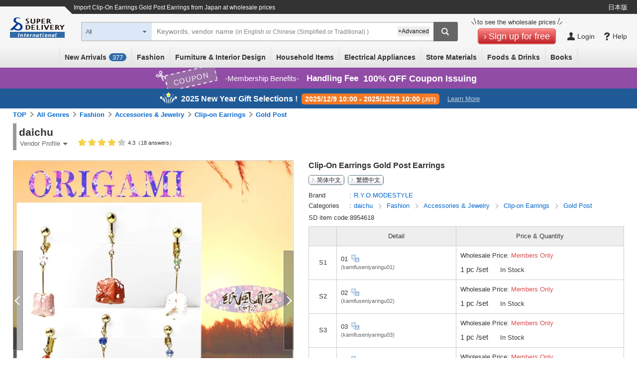

--- FILE ---
content_type: text/html; charset=utf-8
request_url: https://api.xapping.com/api/v1/posts?company_id=25&is_feed=0&id=product_new&view=thumbnail&arrangement=&categorys=&brand_name=&businesses=&shop=&unique_code=&code=8954618&tags=&ntags=&height=&gender=&day=&sort=latest&num=&limit_num=&staff=&thumbnail_type=animation&thumbnail_size=&show_type=&static_class=&trigger=&autoscroll=true&slider_type=&panel_type=float&page_num=0
body_size: 177
content:
{"posts":[],"settings":{"minValidViewTime":5,"staffInfo":{"shop":"normal","brandName":"normal"},"thumbnailSize":180,"tooltipSetting":{"brandName":"normal","priceType":0,"priceFormat":0,"productName":"normal"},"feedSendElapsedLimit":600,"urlScheme":[],"thumbnailType":"animation"},"total_post_num":0}

--- FILE ---
content_type: text/css
request_url: https://c.superdelivery.com/css/unique_exp.css?srup.e86ba16a1c05c2d78a440cfa5e8bd5a07727870c
body_size: 69987
content:
@charset "UTF-8";

/* 海外用css */
* {
	word-wrap : normal!important; /*単語の途中での改行はしない*/
	word-break: normal!important;/* 表示範囲に合わせて改行*/
}
html {
	overflow-y: scroll;
	-webkit-text-size-adjust: 100%;
}
.placeholder {
	color: #999;
}
.placeholder:focus {
	color: #333;
}
.foreign-break-overwrite-bb {
	word-wrap: break-word!important; /* 必要に応じて単語の途中で改行 */
	word-break: break-all!important; /* 表示範囲に合わせて改行*/
}
.foreign-break-overwrite-bk {
	word-wrap: break-word!important; /* 必要に応じて単語の途中で改行 */
	word-break: keep-all!important; /* 単語の途中では改行せず、単語の切れ目で改行 */
}
.page-num-area {
	margin-right: 8px;
}
/* セット内容表示 */
.detail-replace-original-wrap {
	position: relative;
}
.detail-replace-original-link {
	display: inline-block;
	cursor: default;
	color: #0066cc;
	padding-bottom: 5px;
	-webkit-user-select: none;
}
.detail-replace-original-link img {
	margin-right: 3px;
}
.detail-replace-original-txt {
	display: none;
	position: absolute;
	top: 2.5em;
	left: 13px;
	max-width: 300px;
	background: #fff;
	font-size: 93%;
	border-radius: 4px;
	background-color: #FFF7E1;
	border: 1px solid #bbb;
	padding: 5px 7px;
	z-index: 98;
}
.detail-replace-original-link.original-txt-on + .detail-replace-original-txt {
	/* タッチデバイス対応時に使用 */
	display: block!important;
}
/* 部分翻訳 */
.partial_translation {
	margin: 15px 0 0;
}
.partial_translation p {
	line-height: none;
	padding: 0;
	margin: 0;
	color: #999999;
}
.partial_translation span {
		background: rgba(0, 0, 0, 0) url("/img/common/icon/popup-link-01.gif") no-repeat scroll right center;
		padding: 0 15px 0 0;
}

/* 部分翻訳:簡体字 */
.partial_translation-cn {
	margin: 8px 0 0;
}
.partial_translation-cn p {
	line-height: none;
	padding: 0;
	margin: 0;
	color: #999999;
}
.partial_translation-cn span {
		background: rgba(0, 0, 0, 0) url("/img/common/icon/popup-link-01.gif") no-repeat scroll right center;
		padding: 0 15px 0 0;
}

/*-------------------------------------------------------------------------------------------------------------------------------------
 海外向け会員登録
------------------------------------------------------- */

#foreign-entry.entry-exp p { margin: 0; }
#foreign-entry.entry-exp h1 { color: #fff; }
#foreign-entry.entry-exp h2 {
	border: 0;
	text-align: center;
	font-weight: normal;
	font-size: 26px;
	color: #333;
}
#foreign-entry.entry-exp {
	margin: 0 auto;
	font-size: 15px;
}
#foreign-entry.entry-exp .entry-bg { background: #fff url('/img/regist/top_background.jpg') no-repeat center top scroll;}
#foreign-entry.entry-exp .entry-catch {
	width: 98%;
	margin: 40px auto 0;
}
#foreign-entry.entry-exp .entry-catch p{
	font-size: 36px;
	color: #333;
}
#foreign-entry.entry-exp .entry-catch img {
	width:100%;
		max-width: 580px;
}
#foreign-entry.entry-exp .entry-box {
	width: 92%;
	max-width: 800px;
	background-color: #fff;
	border-radius: 20px;
	box-shadow: 0 0 20px 5px #666;
	border: 1px #999 solid;
	text-align: center;
	margin: 30px auto 0;
	padding: 30px 60px 45px;
	box-sizing: border-box;
}
#foreign-entry.entry-exp .input-area {
	letter-spacing: 1px;
	margin-top: 30px;
	background-color: #efefef;
	text-align: center;
}
#foreign-entry.entry-exp .foreign-form .input-area {
	margin: 0 auto;
}
#foreign-entry.entry-exp .mail-catch {
	color: #fff;
	text-align: center;
	letter-spacing: -0.2px;
}
#foreign-entry.entry-exp .mail-catch span { font-size: 20px; }
#foreign-entry.entry-exp .input-area form .add-cap {
	text-align: left;
	color: #666666;
	margin-top: 25px;
}
#foreign-entry.entry-exp .input-area form input[type='text'] {
	ime-mode: disabled;
	border: 1px #cccccc solid;
	background-color: #ffffff;
	border-radius: 3px;
	vertical-align: middle;
	margin: 5px 0;
}
#foreign-entry.entry-exp .input-area form .co-btn { vertical-align: middle;}
#foreign-entry.entry-exp .foreign-form { position: relative; }
#foreign-entry.entry-exp .input-area form .add-cap.err-txt {
	margin: 10px auto 0;
	text-align: center;
	display: inline;
}
#foreign-entry.entry-exp .foreign-form .attention{
	margin: 0 auto 20px;
	text-align: left;
	letter-spacing: -0.2px;
}
#foreign-entry.entry-exp .entry-btn { padding: 30px 0 20px;}
#foreign-entry.entry-exp .txt-attend { width: 92%;}

/* PC */
@media screen and (min-width: 671px) {
	#foreign-entry.entry-exp { width: 96%;}
	#foreign-entry.entry-exp .input-area { padding: 40px 15% 60px; }
	#foreign-entry.entry-exp .input-area form .add-cap {
		margin: auto 0;
		font-size: 15px;
	}
	#foreign-entry.entry-exp .input-area form input[type='text'] {
		font-size: 26px;
		padding: 6px 8px;
		width: 100%;
		margin-right: 1.5%;
	}
	#foreign-entry.entry-exp .foreign-form .add-cap { width: 85%;}
	#foreign-entry.entry-exp .foreign-form .attention { font-size: 14px;}
}

/* SP */
@media screen and (max-width: 670px) {
	#foreign-entry.entry-exp {
		padding-top: 10px;
	}
	#foreign-entry.entry-exp .entry-bg { background-image: none;}
	#foreign-entry.entry-exp .input-area { width: 90%; }
	#foreign-entry.entry-exp .input-area {
		padding: 25px 3% 45px;
		border: 1px solid #ccc;
		border-radius: 5px;
		box-shadow: 0 0 6px 0px #ccc;
	}
	#foreign-entry.entry-exp .input-area form .add-cap {
		margin: 0 auto;
		font-size: 13px;
	}
	#foreign-entry.entry-exp .foreign-form { width: 100%;}
	#foreign-entry.entry-exp .foreign-form .add-cap { width: 92%; }
	#foreign-entry.entry-exp .foreign-form input[type='text'] {
		width: 88%;
		font-size: 20px;
		margin: 5px 0;
	}
	#foreign-entry.entry-exp .entry-catch { display: none;}
	#foreign-entry.entry-exp .entry-btn{
		padding: 10px;
	}
	#foreign-entry.entry-exp .input-area form .add-cap .err-txt { margin: 15px auto -22px; }
	#foreign-entry.entry-exp .foreign-form .attention{
		max-width: 90%;
		position: relative;
		top: 0;
		left: 0;
		right: 0;
	}
	#foreign-entry.entry-exp .entry-box{
		width: 92%;
		padding: 10px 0;
		box-sizing: border-box;
		border-radius: 0;
		box-shadow: none;
		border: none;
		margin: 0 auto;
	}
	#foreign-entry.entry-exp .txt-wrap{
		position: relative;
		min-height: 13em;
	}
	#foreign-entry.entry-exp .txt-attend {
		width: 88%;
		margin: 5px auto;
	}
}

/* IE8 */
@media \0screen {
	#foreign-entry.entry-exp  { min-width: 800px; }
	#foreign-entry.entry-exp .entry-catch img { width: 580px;}
	#foreign-entry.entry-exp .entry-box { width: 800px;}
	#foreign-entry.entry-exp .input-area { padding: 40px 10px 60px; }
	#foreign-entry.entry-exp .input-area form .add-cap {
		margin: 0 auto 5px;
		font-size: 15px;
		min-width: 85%;
	}
	#foreign-entry.entry-exp .input-area form input[type='text'] {
		font-size: 26px;
		padding: 6px 8px;
		width: 70%;
		margin-right: 1.5%;
	}
	#foreign-entry.entry-exp .foreign-form .add-cap { width: 85%;}
	#foreign-entry.entry-exp .foreign-form .attention {
		font-size: 14px;
		width: 90%;
	}
	#foreign-entry.entry-exp .entry-btn { padding-top: 20px;}
}

/*-------------------------------------------------------------------------------------------------------------------------------------
 SDとは
------------------------------------------------------- */
#about-exp {font-size: 15px;}
#about-exp p { margin: 0; }
#about-exp h1 { color: #ffffff; }
#about-exp h2 {
	border: 0;
	color: #3f6a75;
	margin: 0 auto 10px;
	text-align: center;
	font-weight: normal;
}
#about-exp h3 {
	border: 0;
	color: #3f6a75;
	margin: 0 auto 40px;
	text-align: center;
	font-weight: normal;
}
/* TAB */
@media screen and (min-width: 671px) {
	#about-exp h2 { font-size: 38px; }
	#about-exp h3 { font-size: 20px; }
}
/* IE8 */
@media \0screen {
	#about-exp { min-width: 990px; }
	#about-exp h2 { font-size: 38px; }
	#about-exp h3 { font-size: 20px; }
}
/* SP */
@media screen and (max-width: 670px) {
	#about-exp h2 {
		width: 94%;
		font-size: 17px;
	}
	#about-exp  h3 {
		font-size: 16px;
		padding: 20px 0;
	}
}
/** 共通 **/
h2 {
	border: 0;
	color: #2d70b5;
	margin: 0 auto 20px;
	text-align: center;
	font-weight: normal;
	font-size: 38px;
}
/*** メインバナー ***/
#about-exp .main_banner1 {
	background: url("/img/contents/guide/about/main_img_01.png") center center no-repeat;
	background-size: cover;
	height: 416px;
	position: relative;
	width: 100%;
	z-index: 1;
}
#about-exp .main_banner2 {
	background: url("/img/contents/guide/about/img_covered_texture.png") center center repeat;
	height: 416px;
	position: relative;
	width: 100%;
	z-index: 2;
	text-align: center;
	line-height: 0;
}
#about-exp .main-text-wrap {
	display: inline-block;
	background: url('/img/contents/guide/about/main_text_bg_00.png') left top repeat;
	padding: 27px 32px 20px;
	margin-top: 75px;
}
#about-exp .main-text-wrap .main-text {
	font-size: 52px;
	line-height: 60px;
	color: #ffffff;
	text-align: left;
	font-weight: bold;
	font-style: italic;
	margin: 0 0 8px;
	text-align: center;
}
#about-exp .main-text-wrap .main-text-sub {
	font-size: 20px;
	line-height: 20px;
	letter-spacing: 1.2px;
	color: #ffffff;
	text-align: left;
	font-style: normal;
	border-style: solid;
	border-color: #ffffff;
	border-width: 1px 0;
	margin: 0 0 20px;
	padding: 5px 0;
	text-align: center;
}
#about-exp .main-text-wrap .main-merit-box {
	display: inline-block;
	line-height: 0;
	margin: 13px 0 0 10px;
}
#about-exp .main-text-wrap .main-text-merit {
	display: table-cell;
	vertical-align: middle;
	padding: 0 30px 0 25px;
	border-left: 1px #aaaaaa dashed;
}
#about-exp .main-text-wrap .main-text-merit span {
	color: #ffffff;
}
#about-exp .main-text-wrap .main-text-merit img {
	vertical-align: middle;
	margin-right: 10px;
}
#about-exp .main-text-wrap .main-text-merit:first-child {
	padding-left: 0;
	border-left: 0;
}

/*** 注文から発送までの流れ ***/
#about-exp .order-flow {
	margin: 40px 0;
	text-align: center;
	padding: 60px 0;
	position: relative;
	background-color: #dde8f2;
	z-index: 3;

}
#about-exp .order-flow .text {
	color: #3f6a75;
	margin: 0 auto 40px;
	text-align: center;
	font-weight: normal;
	font-size: 20px;
}
#about-exp .order-flow .flow-area {
	margin: 50px auto 20px;
	padding: 50px 0 30px;
	background-color: #ffffff;
	border: 1px solid #ffffff;
		border-radius: 5px;
		display: inline-block;
		vertical-align: top;
	width: 960px;
}

/** 特徴 **/

#about-exp .feature {
	margin: 0 auto;
	text-align: center;
	padding: 80px 0 0;
	position: relative;
	background-color: #ffffff;
	z-index: 1;
}
#about-exp .feature .frame {
	margin: 30px auto 0;
	padding: 0;
	background-color: #ffffff;
	border: 1px solid #ffffff;
		border-radius: 5px;
		display: inline-block;
		vertical-align: top;
}
#about-exp .feature .frame .left {
	float: left;
	width: 420px;
	padding: 0;
	margin: 30px 0 0 30px;
}
#about-exp .feature .frame .white_a {
	position: relative;
}
#about-exp .feature .frame .white_a::before {
	content: "";
	position: absolute;
	bottom: -30px;
	right: -30px;
	background-color: #ffffff;
	width: 60px;
	height: 60px;
}
#about-exp .feature .frame .white_b {
	position: relative;
}
#about-exp .feature .frame .white_b::before {
	content: "";
	position: absolute;
	bottom: 0;
	right: -30px;
	background-color: #ffffff;
	width: 60px;
	height: 30px;
}
#about-exp .feature .frame .right {
	float: left;
	width: 420px;
	padding: 0;
	margin: 30px 30px 0 0;
}
#about-exp .feature .frame .left_box {
	margin: 0 30px 30px 0;
	text-align: left;
}
#about-exp .feature .frame .right_box {
	margin: 0 0 30px 30px;
	text-align: left;
}
#about-exp .feature .line_a {
	border: solid;
	border-color: #93b1bc;
	border-width: 0 1px 1px 0;
	height: 20em;
}
#about-exp .feature .line_b {
	border: solid;
	border-color: #93b1bc;
	border-width: 0 0 1px 0;
	height: 20em;
}
#about-exp .feature .frame .wide {
	width: 872px;
	padding: 0;
	margin: 30px 0 30px 30px;
	text-align: left;
}
#about-exp .feature .frame .wide_text {
	float: left;
	margin: 15px 0 0;
}
#about-exp .feature .frame .wide_img {
	float: right;
	margin-right: 30px;
}
#about-exp .feature .frame .wide .photo{
	float: left;
	margin: 30px 30px 0 0;
}
#about-exp .feature .frame .wide_title {
	color: #3f6a75;
	font-size: 27px;
	margin-bottom: 10px;
	text-align: center;
}
#about-exp .feature .frame .title {
	color: #3f6a75;
	font-size: 21px;
	margin-bottom: 10px;
	text-align: center;
}
#about-exp .feature .frame  span {
	font-size: 14px;
}
#about-exp .feature .frame .img_area {
	background-color: #dde8f2;
	padding: 18px 0 10px;
	margin: 0 auto 20px;
	text-align: center;
}
#about-exp .feature .frame img {
	margin: 0 auto;
}

/** 配送にかかる費用と日数の目安 **/
#about-exp .shipping_mathod {
	width: 883px;
	margin: auto;
}
#about-exp .shipping_mathod .method {
	float: left;
	width: 420px;
	text-align: center;
	padding: 0 10px;
	height: 250px;
	margin: 40px 0;
}
#about-exp .shipping_mathod .border {
	border-right: solid 1px #93b1bc;
}
#about-exp .shipping_mathod .method p {
	font-size: 24px;
	font-weight: bold;
}
#about-exp .shipping_mathod .method img {
	margin: 20px 0;
}
#about-exp .shipping_mathod .method .text {
	text-align: left;
	padding: 0 20px;
}
#about-exp .costs-sh {
	margin: 0 auto;
	text-align: center;
	padding: 30px 0 40px;
	position: relative;
}
#about-exp .costs-sh .costs-list { display: inline-block; text-align: center;}
#about-exp .costs-sh .costs-list .title {
	background-color: #e6e6e6;
		border-radius: 3px;
		color: #333;
		font-size: 28px;
		padding: 5px 20px;
		text-align: left;
	margin-top: 40px;
}
#about-exp .costs-sh table {
	font-size: 13px;
	border-collapse: separate;
	border:1px solid #fff;
	border-radius: 5px;
	width: 840px;
}
#about-exp .costs-sh table tr:last-child td:first-child { border-radius: 0 0 0 5px;}
#about-exp .costs-sh table tr:last-child td:last-child { border-radius: 0 0 5px 0;}
#about-exp .costs-sh table td {
	background-color: #e0e7ca;
	padding: 15px;
}
#about-exp .costs-sh table th {
	background-color: #b5d277;
	font-size: 14px;
	width: 145px;
	padding: 5px;
	border-bottom: 4px solid #fff;
	position: relative;
	border-radius: 5px;
}
#about-exp .costs-sh table th div{
	position: absolute;
	bottom: -18px;
}
#about-exp .costs-sh table th:after{
	content: "";
	position: absolute;
	bottom: -24px;
	left: 50%;
	width: 0;
	height: 0;
	border-color: #b5d277 transparent transparent;
		border-style: solid;
		border-width: 12px 77px;
	margin-left: -77px;
	z-index: 3;
}
#about-exp .costs-sh table th:first-child {
	background-color: #fff;
	padding: 0 20px;
}
#about-exp .costs-sh table tr td span {
	font-weight: bold;
	font-size: 14px;
}
#about-exp .costs-sh table th:first-child:after { border: none;}
#about-exp .costs-sh table tr.delitime td { background-color: #e6edf2; }
#about-exp .costs-sh table tr.delitime td:first-child { background-color: #e6f5ff; padding: 13px 0 10px; font-size: 12px; }
#about-exp .costs-sh table tr>td:first-child { background-color: #dae9ae; }
#about-exp .costs-sh .supple { font-size: 13px; width: 840px;}
#about-exp .costs-sh .supple>p{
	text-align: right;
	font-size: 11px;
}
#about-exp .costs-sh .supple div{
	text-align: left;
	position: relative;
	top:-0.6em;
}

/* SP */
@media screen and (max-width: 670px) {
	#about-exp .costs-sh table {
		font-size: 11px;
		width: 100%;
		padding: 0 10px;
	}
	#about-exp .costs-sh table td { padding: 8px 0;}
	#about-exp .costs-sh table th {
		font-size: 11px;
		padding: 0;
		width: 12%;
	}
	#about-exp .costs-sh table th:first-child {
		padding: 0;
		width: 10%;
	}
	#about-exp .costs-sh table th div{
		position: absolute;
		bottom: -18px;
	}
	#about-exp .costs-sh table tr td span { font-size: 11px;}
	#about-exp .costs-sh .supple { font-size: 11px;}
	#about-exp .costs-sh table th:after {
		border-right: 50px solid transparent;
		border-left: 50px solid transparent;
		margin-left: -50px;
	}
}

/** signup2 **/
#about-exp .signup-area2 {
	padding: 40px 0 60px;
	margin: 0 auto;
	text-align: center;
}
#about-exp .signup-area2 .frame {
	margin: 0 auto;
}
#about-exp .signup-area2 .frame img {
	margin: 0 auto 50px;
}
#about-exp .signup-area2 .frame p {
	color: #333333;
	margin: 0 auto 20px;
	text-align: center;
	font-weight: normal;
	font-size: 24px;
}

/*-------------------------------------------------------------------------------------------------------------------------------------
 海外向け購入履歴
------------------------------------------------------- */
.jsp-layout-base-layout.rwd-layout {width: 100%!important;}
#order-history-to-purchased-items {
	width: 96%;
	margin: 0 auto;
	font-size: 14px;
}
#order-history-to-purchased-items a {
	color: #0066cc;
	margin: 0 6px 0 0;
	text-decoration: none;
}
#order-history-to-purchased-items a:hover {
	cursor: pointer;
	text-decoration: underline;
}
#order-history-to-purchased-items span { font-size: 13px; }
#order-history-to-purchased-items::before {
	content: "";
	display: inline-block;
	vertical-align: -1px;
	width: 11px;
	height: 11px;
	background: center center / contain no-repeat;
	background-image: url("/img/common/icon/link_g_00.svg");
}
#foreign-buying-history *:not(.co-tooltip-cancel){
	box-sizing: border-box;
	-webkit-tap-highlight-color:rgba(0,0,0,0);
}
#foreign-buying-history,
#foreign-buying-history+.listorder-box.notupper-order{
	width: 96%;
	max-width: 1366px;
	margin: 0 auto;
}
#foreign-buying-history #mainForm{
	padding-bottom: 2px;
	clear: both;
}
#foreign-buying-history .select-day p,
#foreign-buying-history .select-day div{
	display: inline-flex;
	align-items: center;
	vertical-align: middle;
}
#foreign-buying-history .select-day p{margin: 0 5px 0 0;}
#foreign-buying-history .select-day *{
	vertical-align: middle;
	font-size: 100%;
}
#foreign-buying-history .select-day .calender-area{
	margin-right: 5px;
	color: #AAABAA;
}
#foreign-buying-history .select-day [id^='co-calender-input-form']{
	border: #aaa solid 1px;
	overflow: hidden;
	background: #fff;
	border-radius: 3px;
	padding-top: 1px;
	height: 29px;
	line-height: 29px;
}
#foreign-buying-history .select-day [id^='co-calender-input-form'] .hasDatepicker {
	border: none;
	height:27px;
	padding: 0 5px;
	font-size: 13px;
}
#foreign-buying-history .select-day [id^='co-calender-input-form'] input:focus {
		outline: none;
}
#foreign-buying-history .page-nav-top{
	margin-top: 5px;
	float: right;
	padding-bottom: 5px;
}
#foreign-buying-history+.listorder-box .sp-tab-listorder-slct,
#foreign-buying-history+.listorder-box .sp-bottom-pager {display: none;}

/* エラーを出すかどうかセレクト欄 */
#foreign-buying-history .sp-tab-listorder-slct * {
	color: #0066cc;
}
#foreign-buying-history .sp-tab-listorder-slct {
	display:inline-block;
	padding: 0 20px;
}
#foreign-buying-history .sp-tab-listorder-slct .view-by {
	position: relative;
	z-index: 27;
	width: 100%;
}
#foreign-buying-history .sp-tab-listorder-slct .view-by .up,
#foreign-buying-history .sp-tab-listorder-slct .view-by .down {
	display: inline-block;
	cursor: pointer;
}
#foreign-buying-history .sp-tab-listorder-slct .view-by .up {
	background: url(/img/button/arrow_down.gif) right center no-repeat;
	padding-right: 15px;
	position: relative;
}
#foreign-buying-history .sp-tab-listorder-slct .view-by .up:after {
	position: absolute;
	content: "";
	left: 0;
	top: 0;
	width: 183px;
	height: 55px;
}
#foreign-buying-history .sp-tab-listorder-slct .view-by .up:hover+.down,
#foreign-buying-history .sp-tab-listorder-slct .view-by .down:hover {display: block;}
#foreign-buying-history .sp-tab-listorder-slct .view-by .down {
	display: none;
	position: absolute;
	background: #fff;
	border: 1px solid #efefef;
	bottom: -45px;
	left: -15px;
	padding: 10px 15px;
	text-decoration: none;
	color: #0066cc;
	width: calc(100% + 30px);
}

#foreign-buying-history .filter-box {
	border: 1px #cccccc solid;
	background-color: #eeeeee;
	max-width: 850px;
	margin: 0 auto 30px;
	border-radius: 5px;
	font-size: 12px;
}
#foreign-buying-history .full-size .filter-box {
	max-width: 100%;
}
#foreign-buying-history [id^="filterBoxOpen"] {
	display: none;
}
#foreign-buying-history .filter-box-open {
	display: block;
	background-color: #ffffff;
	padding: 10px 9px 9px;
	margin: 0 auto 10px;
	max-width: 150px;
	width: 50%;
	border: 1px #1b76d1 solid;
	border-radius: 25px;
	color: #1b76d1;
	cursor: pointer;
	font-size: 14px;
	text-align: center;
	transition: background-color 0.2s;
	line-height: 1;
}
#foreign-buying-history .filter-box-open::before {
	content: "";
	display: inline-block;
	vertical-align: -1px;
	height: 12px;
	width: 17px;
	margin-right: 5px;
	background: url("/img/common/icon/order_refine_00.png") center center /
		contain no-repeat;
	filter: brightness(0.8) invert(0.2) sepia(100%) hue-rotate(170deg)
		contrast(450%);
}
#foreign-buying-history .filter-box-open.sort::before {
	background-image: url("/img/common/icon/order_change_00.png");
}
#foreign-buying-history .filter-box .dl > div,
#foreign-buying-history .filter-box .dl > div .col {
	display: flex;
	align-items: center;
	margin: 13px 20px 0;
}
#foreign-buying-history .filter-box .dl:not(:first-child) > div {
	border-top: 1px #cccccc dashed;
	padding-top: 13px;
}
#foreign-buying-history .filter-box .dl > div .col {
	flex-basis: 50%;
	padding-right: 20px;
	margin: 0;
}
#foreign-buying-history .filter-box .dl > div .col:last-child {
	padding-right: 0;
}
#foreign-buying-history .filter-box-btm {
	display: flex;
	justify-content: center;
	align-items: center;
	border-top: 1px #cccccc solid;
	margin-top: 15px;
	padding: 13px 20px;
}
#foreign-buying-history .filter-box .dt {
	font-weight: 600;
	flex-shrink: 0;
	width: 150px;
	font-size: 14px;
}
#foreign-buying-history .filter-box .dt:not(:first-child) {
	margin-left: 30px;
}
#foreign-buying-history .filter-box .dd {
	flex-basis: 100%;
}
#foreign-buying-history .filter-box .txt {
	margin: 5px 0 0;
	font-size: 12px;
}
#foreign-buying-history .filter-box .select-day input {
	width: 120px;
}
#foreign-buying-history .slct-pldwn {
	border: 1px #aaaaaa solid;
	border-radius: 4px;
	width: 156px;
	padding: 5px 24px 4px 8px;
	-webkit-appearance: none;
	appearance: none;
	-webkit-tap-highlight-color: rgba(0, 0, 0, 0);
	outline: none;
	background: url("/img/common/icon/arrow_g_00.svg") right 8px center no-repeat
		#ffffff;
	margin: 0;
	vertical-align: middle;
	font-family: "メイリオ", Meiryo, "ヒラギノ角ゴ ProN W3",
		"Hiragino Kaku Gothic ProN", sans-serif !important;
	font-size: 12px;
}
#foreign-buying-history .slct-pldwn:disabled {
	border-color: #cccccc;
	background-image: url("/img/common/icon/arrow_lg_00.svg");
	color: #999999;
	opacity: 1;
}
#foreign-buying-history .slct-pldwn .none {
	display: none;
}
#foreign-buying-history .slct-pldwn::-ms-expand {
	display: none;
}
#foreign-buying-history .filter-box .dd.input-txt input {
	border: 1px #aaaaaa solid;
	border-radius: 3px;
	padding: 5px 8px 4px;
	font-family: "メイリオ", Meiryo, "Hiragino Sans", sans-serif !important;
	-webkit-appearance: none;
	appearance: none;
	-webkit-tap-highlight-color: rgba(0, 0, 0, 0);
	outline: none;
	box-sizing: border-box;
	font-size: 12px;
}
#foreign-buying-history input:disabled {
	border-color: #cccccc;
	color: #999999;
	opacity: 1;
	cursor: default;
}
/* 長さ */
#foreign-buying-history .txt-short {
	max-width: 95px;
	width: 25%;
}
#foreign-buying-history .txt-middle {
	max-width: 145px;
	width: 30%;
}
#foreign-buying-history .txt-long {
	max-width: 255px;
	width: 70%;
}
#foreign-buying-history .txt-vlong {
	max-width: 365px;
	width: 97%;
}
#foreign-buying-history .filter-box-reset {
	color: #0066cc;
	margin-right: 15px;
	cursor: pointer;
	border: none;
	-webkit-appearance: none;
	background:none;
}
#foreign-buying-history .filter-box-reset:hover {
	text-decoration: underline;
}
#foreign-buying-history input[type="checkbox"] {
	display: none;
}
#foreign-buying-history .checkbox {
	display: inline-block;
	vertical-align: middle;
}
#foreign-buying-history .checkbox:not(:last-of-type):not(:only-of-type) {
	margin-right: 20px;
}
#foreign-buying-history .choice-txt {
	font-size: 14px;
	position: relative;
	cursor: pointer;
	padding-left: 28px;
	display: block;
	line-height: 1.3;
}
#foreign-buying-history .choice-txt::before {
	content: "";
	display: inline-block;
	vertical-align: -1px;
	background-color: #ffffff;
	width: 14px;
	height: 14px;
	position: absolute;
	left: 0;
	border-radius: 3px;
	border: 2px #cccccc solid;
}
#foreign-buying-history .choice-txt > span {
	display: inline-block;
	vertical-align: top;
}
#foreign-buying-history input[type="checkbox"]:checked ~ .choice-txt > span {
	position: relative;
}
#foreign-buying-history input[type="checkbox"]:checked ~ .choice-txt > span::before,
#foreign-buying-history input[type="checkbox"]:checked ~ .choice-txt > span::after {
	content: "";
	position: absolute;
	height: 3px;
	background-color: #2489ce;
}
#foreign-buying-history input[type="checkbox"]:checked ~ .choice-txt > span::before {
	width: 8px;
	transform: rotate(46deg);
	top: 8px;
	left: -26px;
	border-radius: 0 3px 0 0;
}
#foreign-buying-history input[type="checkbox"]:checked ~ .choice-txt > span::after {
	width: 10px;
	transform: rotate(-46deg);
	top: 7px;
	left: -22px;
}
/* disabled */
#foreign-buying-history input[type="checkbox"]:disabled ~ .choice-txt {
	opacity: 0.7;
	cursor: default;
}
#foreign-buying-history input[type="checkbox"]:disabled ~ .choice-txt::before {
	background-color: transparent;
}

/* CSVダウンロードボタン */
#foreign-buying-history #csv_download{
	display: inline-block;
	box-sizing: border-box;
	float: left;
	text-decoration: none;
	margin: 0 5px 5px 0;
}
#foreign-buying-history #history-csv-area {
	position: relative;
	text-align: center;
	font-size: 108%;
}
#foreign-buying-history #history-csv-area,
#foreign-buying-history #history-csv-area:focus,
#foreign-buying-history #history-csv-area:link {
	border-radius: 5px;
	border: #666666 1px solid;
	color: #333333;
	background: url(/img/icon/csv_download.png) no-repeat 9px center;
	background-size: 14px 17px;
	padding: 5px 13px 3px 28px;
	position: relative;
	z-index: 1;
}
#foreign-buying-history #history-csv-area:active,
#foreign-buying-history #history-csv-area:hover {
	background: url(/img/icon/csv_download_hover.png) no-repeat 10px center;
	background-size: 14px 17px;
	background-color: #666666;
	color: #ffffff;
	cursor: pointer;
	text-decoration: none;
}
#foreign-buying-history .no-shipped {
	margin: 5px auto 10px;
	padding: 100px 10px;
	text-align: center;
	font-size: 138.5%;
	border-top: #cccccc 1px solid;
}

/* PC */
@media screen and (min-width: 941px) {
	#foreign-buying-history .listorder-box.upper-order{
		margin-top: 10px;
		border-bottom: none;
	}
	#foreign-buying-history+.listorder-box.notupper-order{
		border-top: none;
	}
	#foreign-buying-history .order-info-wrap:last-child{
		margin-bottom: 0;
	}
	#foreign-buying-history .filter-box .dd.input-txt input::placeholder {
		color: transparent;
	}
	#foreign-buying-history .no-shipped {
		border-bottom: #cccccc 1px solid;
	}
}
/* TAB/SP */
@media screen and (max-width: 940px) {
	#foreign-buying-history .productlist-nosearch {border-bottom: 1px solid #e6e6e6;}
	#foreign-buying-history+.listorder-box {margin-left: 0;}
	#foreign-buying-history+.listorder-box.notupper-order{
		width: 100%;
	}
	#foreign-buying-history+.listorder-box .sp-bottom-pager {
		display: table;
		text-align: center;
		color: #999;
		border-bottom: 1px solid #ccc;
		width: 100%;
	}
	#foreign-buying-history+.listorder-box .sp-bottom-pager>div {
		display: table-cell;
		vertical-align: middle;
		padding: 15px 0;
	}
	#foreign-buying-history+.listorder-box .sp-bottom-pager>div:first-child,
	#foreign-buying-history+.listorder-box .sp-bottom-pager>div:last-child {
		width: 23%;
		cursor: pointer;
		position: relative;
	}
	#foreign-buying-history+.listorder-box .sp-bottom-pager>div:first-child:after {
		position: absolute;
		content: "";
		border-top: 1px solid #999;
		border-right: 1px solid #999;
		width: 16px;
		height: 16px;
		-webkit-transform: rotate(225deg);
		transform: rotate(225deg);
		right: 50%;
		margin-right: -14px;
		top: 50%;
		margin-top: -8px;
	}
	#foreign-buying-history+.listorder-box .sp-bottom-pager>div:last-child:after {
		position: absolute;
		content: "";
		border-top: 1px solid #999;
		border-right: 1px solid #999;
		width: 16px;
		height: 16px;
		-webkit-transform: rotate(45deg);
		transform: rotate(45deg);
		right: 50%;
		margin-right: -8px;
		top: 50%;
		margin-top: -8px;
	}
	#foreign-buying-history+.listorder-box .sp-bottom-pager>div:nth-child(2) {
		border-left: 1px solid #ccc;
		border-right: 1px solid #ccc;
	}
	#foreign-buying-history+.listorder-box .sp-bottom-pager>div.active:after {
		border-top: 2px solid #0066cc;
		border-right: 2px solid #0066cc;
	}
	#foreign-buying-history+.listorder-box .sp-bottom-pager>div:not(.active) {-webkit-tap-highlight-color: rgba(0,0,0,0);}
	#foreign-buying-history .listorder-box.upper-order {
		border-bottom: none;
		padding: 0;
		margin-top: 5px;
		width: 100%;
	}
	#foreign-buying-history+.listorder-box.notupper-order {
		padding-top: 0;
		margin-top: -1px;
	}
	#foreign-buying-history+.listorder-box .tab-sp-listorder-viewtypebox-none,
	#foreign-buying-history+.listorder-box .page-nav-area>span:not(.page-nav-numtxt),
	#foreign-buying-history+.listorder-box .page-nav-area>a {display: none;}
	#foreign-buying-history+.listorder-box .page-nav-numtxt {margin: 5px 8px 5px 0;}
	#foreign-buying-history+.listorder-box #pager-last-link-top,
	#foreign-buying-history+.listorder-box #pager-last-link-bottom {display: none!important;}
	#foreign-buying-history+.listorder-box .sp-tab-listorder-slct {
		display: table;
		border-top: 1px solid #e6e6e6;
		border-bottom: 1px solid #e6e6e6;
		width: 100vw;
	}
	
	#foreign-buying-history .filter-box {
		position: fixed;
		width: 100%;
		max-width: 100%;
		left: 0;
		top: 110vh;
		z-index: 10001;
		display: flex;
		flex-direction: column;
		justify-content: space-between;
		background-color: #ffffff;
		opacity: 0;
		height: 0;
		overflow: hidden;
		transition: top 0.3s;
		border-radius: 0;
	}
	#foreign-buying-history .filter-box-ttl {
		background-color: #cccccc;
		padding: 7px 40px;
		margin: 0;
		font-size: 15px;
		text-align: center;
		position: relative;
	}
	#foreign-buying-history .filter-box-close {
		position: absolute;
		right: 15px;
		top: calc(50% - 0.5em);
		font-size: 28px;
		color: #666666;
		line-height: 1;
	}
	#foreign-buying-history [id^="filterBoxOpen"]:checked ~ .filter-box {
		opacity: 1;
		height: 100%;
		overflow: visible;
		top: 0;
	}
	#foreign-buying-history .filter-box-inner {
		flex-grow: 1;
		height: calc(100% - 2.6em - 81px);
		overflow-y: auto;
		overflow-x: hidden;
	}
	#foreign-buying-history .filter-box .dl {
		border-bottom: 1px #cccccc solid;
	}
	#foreign-buying-history .filter-box .dl:not(:first-child) > div,
	#foreign-buying-history .filter-box .dl > div {
		border-top: 0;
		padding-top: 0;
		max-width: 680px;
		margin: 0 auto;
		flex-wrap: nowrap;
		align-items: stretch;
		font-size: 12px;
	}
	#foreign-buying-history .filter-box .dl.sp-2row > div .col {
		flex-wrap: wrap;
	}
	#foreign-buying-history .filter-box .dl > div .col {
		padding: 0;
		max-width: 260px;
	}
	#foreign-buying-history .filter-box .dt:not(:first-child),
	#foreign-buying-history .filter-box .dt:first-child {
		margin: 0;
	}
	#foreign-buying-history .filter-box .dt {
		padding: 9px 0 9px 10px;
		line-height: 30px;
		width: auto;
		color: #666666;
		flex-shrink: 0;
		font-size: 12px;
	}
	#foreign-buying-history .filter-box .sp-2row .dt {
		width: 100%;
		line-height: 1.4;
		border-bottom: none;
		padding: 9px 10px 0;
	}
	#foreign-buying-history .filter-box .dd {
		margin: 0;
		padding: 9px 10px;
		flex-grow: 2;
		flex-shrink: 2;
	}
	#foreign-buying-history .filter-box .dt.co-pc-only + .dd,
	#foreign-buying-history .filter-box .sp-2row .dd {
		width: 100%;
	}
	#foreign-buying-history .filter-box .dl.col2.sp-2row .dd {
		padding-top: 2px;
	}
	#foreign-buying-history .filter-box .dl.col2 .col:first-child .dt,
	#foreign-buying-history .filter-box .dl.col2 .col:first-child .dd {
		padding-right: 15px;
	}
	#foreign-buying-history .filter-box .dl.col2 .col:nth-of-type(2) .dt,
	#foreign-buying-history .filter-box .dl.col2 .col:nth-of-type(2) .dd {
		padding-left: 15px;
	}
	#foreign-buying-history .filter-box .dd.input-txt {
		padding: 12px 10px;
	}
	#foreign-buying-history .filter-box .dd label {
		display: flex;
		align-items: center;
		justify-content: flex-start;
		color: #666;
	}
	#foreign-buying-history .filter-box .dd label:has(input[type="checkbox"]) {min-height: 30px;}
	#foreign-buying-history .filter-box .dd .choice-txt {font-size: 12px;}
	#foreign-buying-history .filter-box .dd.has-next {
		position: relative;
		padding-right: 30px;
	}
	#foreign-buying-history .filter-box .dd.has-next::after {
		content: "";
		display: block;
		position: absolute;
		width: 9px;
		height: 9px;
		right: 15px;
		border-top: 2px #666666 solid;
		border-right: 2px #666666 solid;
		top: calc(50% - 6px);
		transform: rotate(45deg);
	}
	#foreign-buying-history .filter-box-btm {
		text-align: center;
		height: 63px;
		border-top: 1px #cccccc solid;
		background-color: #efefef;
		padding: 12px 0;
		margin-top: -1px;
		z-index: 1;
	}
	#foreign-buying-history .slct-pldwn {
		padding: 6px 27px 5px 8px;
		font-size: 12px;
		background-position: right 7px center;
		width: 100%;
		max-width: 280px;
	}
	#foreign-buying-history .filter-box .dd.input-txt {
		position: relative;
		font-size: 12px;
		padding: 15px 10px;
	}
	#foreign-buying-history .input-txt::after,
	#foreign-buying-history .input-txt::before {
		content: " ";
		display: inline-block;
		position: absolute;
	}
	#foreign-buying-history .input-txt::before {
		left: 20px;
		top: 22px;
		border: 3px #999 solid;
		width: 9px;
		height: 9px;
		border-radius: 50%;
}
	#foreign-buying-history .input-txt::after {
		height: 2px;
		width: 7px;
		background-color: #999999;
		left: 30px;
		top: 34px;
		transform: rotate(45deg);
	}
	#foreign-buying-history .filter-box .dd.input-txt input {
		padding: 7px 8px 5px 36px;
		max-width: 680px;
		width: 100%;
		font-size: 12px;
	}
	/* チェックボックス */
	#foreign-buying-history .checkbox .choice-txt {
		display: flex;
		align-items: center;
	}
	#foreign-buying-history .checkbox .choice-txt::before {
		width: 16px;
		height: 16px;
	}
	#foreign-buying-history .checkbox input[type="checkbox"]:checked ~ .choice-txt > span::before {
		width: 8px;
		left: -25px;
		top: 7px;
	}
	#foreign-buying-history .checkbox input[type="checkbox"]:checked ~ .choice-txt > span:after {
		width: 11px;
		top: 6px;
	}
	/* CSVダウンロードボタン */
	#foreign-buying-history #csv_download {
		margin-bottom: 10px;
		font-size: 11px;
	}
}
/* SP */
@media screen and (max-width: 670px) {
	#delivery-status {margin: -10px 0 -2px;}
	#delivery-status .co-container .co-title1 span { font-size: 16px; }
	#delivery-status .co-container .co-title1 .co-pt-only {
		display: inline-block!important;
		margin-right:5px;
	}
	#order-history-to-purchased-items { font-size: 13px; }
	#order-history-to-purchased-items span { font-size: 12px; }
	#foreign-buying-history {
		width: 100%;
	}
	#foreign-buying-history #mainForm{
		margin-left: 10px;
	}
	#foreign-buying-history #mainForm p:first-child{
		display: block;
	}
	
	/* エラーを出すかどうかセレクト欄 */
	#foreign-buying-history .sp-tab-listorder-slct {
		display: block;
		padding: 5px;
	}
	#foreign-buying-history .sp-tab-listorder-slct .view-by .down {
		bottom: -45px;
		left: -10px;
		padding: 10px;
		width: calc(100% + 10px);
	}
	#foreign-buying-history .filter-box-open {margin-bottom: 20px;}
	#foreign-buying-history .filter-box .dl.col2.sp-2row .dt ,
	#foreign-buying-history .filter-box .select-day > div .dt {
		line-height: 1.4;
		border-bottom: none;
		padding-bottom: 0;
		width: 100%;
		padding-top: 8px;
	}
	#foreign-buying-history .filter-box .dl.col2.sp-2row .dt ,
	#foreign-buying-history .filter-box .select-day > div .dt,
	#foreign-buying-history .filter-box .dd,
	#foreign-buying-history .filter-box .dl.col2 .col:first-child .dt,
	#foreign-buying-history .filter-box .dl.col2 .col:first-child .dd,
	#foreign-buying-history .filter-box .dl.col2 .col:nth-of-type(2) .dd {
		padding-right: 10px;
		padding-left: 10px;
	}
	#foreign-buying-history .filter-box .dd.input-txt {
		padding: 12px 10px;
	}
	#foreign-buying-history .input-txt::before {
		top: 19px;
}
	#foreign-buying-history .input-txt::after {
		top: 31px;
	}
	#foreign-buying-history .filter-box .select-day > div {
		flex-wrap: wrap;
	}
	#foreign-buying-history .filter-box .select-day > div .dd {
		width: 100%;
		padding-top: 2px;
	}
	/* チェックボックス */
	#foreign-buying-history .checkbox .choice-txt {padding-left: 27px;}
	#foreign-buying-history .checkbox .choice-txt::before {
		background-color: #ccc;
		width: 20px;
		height: 20px;
		border-radius: 50%;
		border: none;
	}
	#foreign-buying-history .checkbox input[type="checkbox"]:checked ~ .choice-txt::before {
		background-color: #2489ce;
	}
	#foreign-buying-history .checkbox input[type="checkbox"]:checked ~ .choice-txt > span ,
	#foreign-buying-history .checkbox .choice-txt > span,
	#foreign-buying-history .checkbox input[type="checkbox"] ~ .choice-txt > span {
		display: inline-block;
		vertical-align: top;
		position: relative;
	}
	#foreign-buying-history .checkbox input[type="checkbox"]:checked ~ .choice-txt > span::before,
	#foreign-buying-history .checkbox input[type="checkbox"]:checked ~ .choice-txt > span::after,
	#foreign-buying-history .checkbox input[type="checkbox"] ~ .choice-txt > span::before,
	#foreign-buying-history .checkbox input[type="checkbox"] ~ .choice-txt > span::after {
		content: "";
		position: absolute;
		height: 3px;
		background-color: #fff;
	}
	#foreign-buying-history .checkbox input[type="checkbox"]:checked ~ .choice-txt > span::before ,
	#foreign-buying-history .checkbox input[type="checkbox"] ~ .choice-txt > span::before {
		width: 8px;
		left: -24px;
		top: 50%;
		transform: rotate(46deg);
		border-radius: 0 3px 0 0;
	}
	#foreign-buying-history .checkbox input[type="checkbox"]:checked ~ .choice-txt > span::after ,
	#foreign-buying-history .checkbox input[type="checkbox"] ~ .choice-txt > span::after {
		width: 10px;
		transform: rotate(-46deg);
		top: calc(50% - 1px);
		left: -20px;
	}

	/* CSVダウンロードボタン */
	#foreign-buying-history #csv_download {
		margin-left: 2%;
			margin-bottom: 5px;
	}
}

/* TOPへ戻るボタンの設置 */
.jsp-layout-base-layout.rwd-layout .jsp-layout-base-layout-back-to-top-button,
.foreign-member-list-wrap .jsp-layout-base-layout-back-to-top-button,
#popular-keyword-wrapper .jsp-layout-base-layout-back-to-top-button {
	position: fixed;
	bottom: -110px;
	right: 16px;
	width: 53px;
	height: 53px;
	z-index: 10;
	opacity: 0;
}
.jsp-layout-base-layout.rwd-layout .jsp-layout-base-layout-back-to-top-button a.back-to-top-button,
.foreign-member-list-wrap .jsp-layout-base-layout-back-to-top-button a.back-to-top-button,
#popular-keyword-wrapper .jsp-layout-base-layout-back-to-top-button a.back-to-top-button {
	display: inline-block;
	width: 100%;
	height: 100%;
	background: url(/img/export/product_list/button.svg);
	opacity: 0.8;
	transition: 0.2s;
}
.jsp-layout-base-layout.rwd-layout .jsp-layout-base-layout-back-to-top-button a.back-to-top-button:hover,
.foreign-member-list-wrap .jsp-layout-base-layout-back-to-top-button a.back-to-top-button:hover,
#popular-keyword-wrapper .jsp-layout-base-layout-back-to-top-button a.back-to-top-button:hover {
	cursor: pointer;
	background: url(/img/export/product_list/button_hover.svg);
}

/** オーダー毎のBOXとヘッダー **/
#foreign-buying-history .order-info-wrap{
	border: #b5b5b5 1px solid;
	width: 100%;
	clear: both;
	margin-bottom: 40px;
}
#foreign-buying-history .order-info-head{
	padding: 20px 20px 10px;
	background: #efefef;
	border-bottom: #efefef 1px solid;
}
#foreign-buying-history .ordered-info div{
	display: inline-block;
	overflow: hidden;
	vertical-align: top;
}
#foreign-buying-history .ordered-info>div>p:first-child,
#foreign-buying-history .ordered-info .ordered-info-box>div>p:first-child,
#foreign-buying-history .shipped-or-not>p{
	font-weight: bold;
	margin-bottom: 4px;
}
#foreign-buying-history .ordered-info>div:first-child,
#foreign-buying-history .ordered-info .ordered-info-box>div{
	margin: 0 5em 10px 0;
	width: 9.5em;
}
#foreign-buying-history .ordered-info .ordered-info-inner{
	width: calc(100% - 14.5em);
}
#foreign-buying-history .ordered-info .ordered-info-box,
#foreign-buying-history .ordered-info .ordered-info-box div:nth-of-type(2) {
	margin-right: 0;
}
#foreign-buying-history .amount-wrap{
	float: right;
	width: 250px;
	margin-left: 15px;
}
#foreign-buying-history .amount-wrap dt{
	float: left;
	margin: 0 10px 5px 0;
}
#foreign-buying-history .amount-wrap dd{
	text-align: right;
	margin: 0 0 5px 0;
}
#foreign-buying-history .amount-wrap dd:last-child,
#foreign-buying-history .amount-wrap dt:last-of-type{
	font-weight: bold;
	margin-bottom: 0;
}
#foreign-buying-history .shipped-or-not{
	clear: both;
}
#foreign-buying-history .shipped-or-not div p{
	display: inline-block;
	margin-right: 15px;
}
/* 返金申請/破損報告ボタン */
#foreign-buying-history .btn-cercle {
	border: 1px solid #707070;
	border-radius: 20px;
	background-color: #F6F6F6;
	margin-right: 8px;
}
#foreign-buying-history .btn-cercle:last-of-type {
	margin-right: 0;
}
#foreign-buying-history .btn-cercle span a {
	position: relative;
	color: #707070;
	border: #707070;
	padding: 6px 24px 5px 20px;
	background-image: none;
	background-color: #F6F6F6;
}
#foreign-buying-history .btn-cercle span a:hover {
	opacity: 0.7;
}
#foreign-buying-history .btn-cercle span a::before,
#foreign-buying-history .btn-cercle span a::after {
	content: "";
	position: absolute;
	top: calc(50% - 1px);
	right: 10px;
	width: 7px;
	height: 1px;
	background-color: #707070;
	transform-origin: 100% 50%;
}
#foreign-buying-history .btn-cercle span a::before {
	transform: rotate(45deg);
}
#foreign-buying-history .btn-cercle span a::after {
	transform: rotate(-45deg);
}
#foreign-buying-history .shipping-status-seamail {padding: 3px 0 0;}
#foreign-buying-history .shipped-or-not .delivery-tracking-code,
#foreign-buying-history .shipping-status-inq .delivery-tracking-code,
#foreign-buying-history .shipping-status-seamail .delivery-tracking-code,
#foreign-buying-history .shipping-status-cancel-request .delivery-tracking-code,
#foreign-buying-history .shipping-status .co-tooltip-onclick-wrap .co-tooltip-onclick .co-tooltip-text .about-txt .delivery-tracking-code {
	background: url(/img/icon/link_blank.png) no-repeat 98% 0.3em;
	padding: 2px 20px 2px 0;
	background-size: 13px 11px;
}
#foreign-buying-history .shipped-or-not a:not(.delivery-tracking-code):not(.tracking-deta-more) {
	background: url(/img/icon/invoice_pdf.png) no-repeat 98% 0.2em;
	padding: 2px 18px 2px 0;
	background-size: 12px 14px;
}
#foreign-buying-history .tracking-deta-more{
	padding: 0 23px 0 0;
	position: relative;
	display: inline-block;
	margin: 5px;
}
#foreign-buying-history .tracking-deta-more:after{
	content: "";
	display: inline-block;
	position: absolute;
	right: 10px;
	top: calc(50% - 5px);
	width: 6px;
	height: 6.5px;
	border: transparent 0 solid;
	border-bottom: #666666 1px solid;
	border-right: #666666 1px solid;
	transform: rotate(45deg);
}
/* キャンセルリクエスト中 */
#foreign-buying-history .shipping-status-cancel-request{
	border: 1px solid #d2d2d2;
	font-size: 75%;
	padding: 2%;
	margin-top: 3px;
}
/* 再注文ボタン */
#foreign-buying-history .reorder{
	background: #86c1d3;
	padding: 5px 20px;
	width: 100%;
	text-align: right;
	border: #b5b5b5 1px solid;
	border-bottom: none;
}
#foreign-buying-history .reorder .co-btn{
	margin: 5px 0;
}
/* オーソリエラーのアラート */
#foreign-buying-history .payment-error-alert{
	background: #dc4d4d;
	padding: 5px 20px;
	width: 100%;
	display: flex;
	justify-content: space-between;
	align-items: center;
	color: #ffffff;
}
#foreign-buying-history .payment-error-alert .card-declined-codes-list{
	margin: 0px 0px 0px 10px;
}
#foreign-buying-history .payment-error-alert .card-declined-codes-list>a{
	color: #ffffff;
}
#foreign-buying-history .payment-error-alert .co-btn{
	display: inline-block;
	margin: 5px 0;
}


/** 注文した物の詳細情報 **/
#foreign-buying-history .dealer-name-wrap{
	background: #f0f5fb;
	border-top: #b5b5b5 1px solid;
	padding: 14px 20px;
}
#foreign-buying-history .item-wrap{
	padding: 20px 20px 10px;
	border-bottom: #efefef 1px solid;
}
#foreign-buying-history .dealer-name-wrap p>span:first-child{
	font-weight: bold;
	margin-right: 3px;
	display: inline-block;
}
#foreign-buying-history .dealer-name-wrap > a{
	font-size: 123%;
	margin: 3px 15px 3px 0;
	display: inline-block;
}
#foreign-buying-history .dealer-name-wrap > .co-btn {margin: 3px 0;}
#foreign-buying-history .dealer-name-wrap p .attention-tit,
#foreign-buying-history .attention-txt{
	background: #ffffcc;
	padding: 5px 10px;
	border-radius: 5px;
	display: inline-block;
	margin-left: 0;
}
#foreign-buying-history .item-wrap:last-child{
	border: none;
}
#foreign-buying-history .item-wrap .img-box{
	text-align: center;
	float: left;
	width: 70px;
	margin: 0 0 8px;
}
#foreign-buying-history .item-wrap .no_image{
	font-size: 10px;
	background: #efefef;
	display: table-cell;
	vertical-align: middle;
	width: 60px;
	height: 60px;
}
#foreign-buying-history .item-wrap .co-img-center{
	text-align: center;
	width: 60px;
}
#foreign-buying-history .item-wrap .img-box .co-img-center a{
	width: 60px;
	height: 60px;
}
#foreign-buying-history .item-wrap .img-box img{
	max-width: 60px;
	max-height: 60px;
}
#foreign-buying-history .item-wrap .item-wrap-inner,
#foreign-buying-history .item-wrap .item-wrap-inner>div{
	display: inline-block;
	vertical-align: top;
}
#foreign-buying-history .item-wrap .item-wrap-inner{
	width: calc(100% - 70px);
	float: left;
	position: relative;
}
#foreign-buying-history .item-wrap .canceled {
	float: right;
	margin: 30px 0 5px;
}
#foreign-buying-history .item-wrap .canceled::before{
	content: "";
	width: 60%;
	display: block;
	height: 1px;
	background-color: #efefef;
	position: absolute;
	top: -14px;
	right: 0;
}
#foreign-buying-history .item-wrap .item-wrap-inner .item-info{width: 38%;}
#foreign-buying-history .item-wrap .item-wrap-inner .unit-price{
	margin-top: 5px;
}
#foreign-buying-history .item-wrap .item-wrap-inner .unit-price p,
#foreign-buying-history .item-wrap .item-wrap-inner .price p{
	margin-bottom: 4px;
}
#foreign-buying-history .item-wrap .item-wrap-inner .item-info,
#foreign-buying-history .item-wrap .item-wrap-inner .price{
	margin-left: 20px;
	vertical-align: top;
}
#foreign-buying-history .item-wrap .item-wrap-inner .price p span{
	font-weight: bold;
	display: inline-block;
	min-width: 7em;
	text-align: right;
}
#foreign-buying-history .order-info-wrap .canceled-price span,
#foreign-buying-history .order-info-wrap .changed-price span,
#foreign-buying-history .order-info-wrap .canceled-price,
#foreign-buying-history .order-info-wrap .changed-price {
	text-decoration: line-through;
}
#foreign-buying-history .item-wrap .shipping-status{
	float: right;
	width: 220px;
	padding: 0 0 0 15px;
	text-align: center;
}
#foreign-buying-history .item-wrap .shipping-status .shipping-status-txt{
	font-weight: bold;
	color: #b27d3e;
}
#foreign-buying-history .item-wrap .shipping-status .shipping-status-txt p {
	margin-bottom: 0;
}
#foreign-buying-history .shipping-status-bar {
	display: inline-block;
	background: #b27d3e;
	height: 3px;
	width: 48px;
	margin: 0 0 5px 0;
	position: relative;
}
#foreign-buying-history .shipping-status-bar:before,
#foreign-buying-history .shipping-status-bar:after {
	position: absolute;
	content: "";
	display: inline-block;
	background: #b27d3e;
	height: 3px;
	width: 48px;
	top:0;
}
#foreign-buying-history .shipping-status-bar:before {
	right: calc(100% + 4px);
}
#foreign-buying-history .shipping-status-bar:after {
	left: calc(100% + 4px);
}
#foreign-buying-history .shipping-status-date {
	color: #999;
	text-wrap: balance;
}
#foreign-buying-history .shipping-status-date p {
	line-height: 0;
	margin: 5px 0;
	font-size: 11px;
}
#foreign-buying-history .shipping-status-date-delayed {
	color: red;
}
#foreign-buying-history .shipping-status-date-updated {
	color: blue;
}
#foreign-buying-history .shipping-status-date-arrival {
	font-size: 13px;
}
#foreign-buying-history .shipping-status-can {
	margin-top: 3px;
}
#foreign-buying-history .bar-confirming,
#foreign-buying-history .bar-confirming:after{background: #efefef;}
#foreign-buying-history .bar-Preparing:after{background: #efefef;}

#foreign-buying-history .foreign-set-table [class$='prodct-info'] .detail-about,
#foreign-buying-history .detail-replace-original-wrap { vertical-align: middle; }
#foreign-buying-history .foreign-set-table [class$='prodct-info'] .detail-about { display: inline; }
#foreign-buying-history .detail-replace-original-wrap {
	display: inline-block;
	margin-left: 3px;
}
#foreign-buying-history .detail-replace-original-wrap .detail-replace-original-link {
	display: inline-block;
	font-size: 0;
	width: 16px;
	height: 15px;
	background: url('/img/common/icon/icon_replace_00.png') top center no-repeat;
	background-size: contain;
	vertical-align: top;
	padding-bottom: 0;
}
#foreign-buying-history .detail-replace-original-wrap .detail-replace-original-link img { display: none; }
#foreign-buying-history .detail-replace-original-wrap .detail-replace-original-txt {
	width: 200px;
	top: 100%;
	left: 0;
	margin-top: 8px;
}
/* Preparing for Exportのツールチップ */
#foreign-buying-history .shipping-status .co-tooltip-onclick-wrap .co-tooltip-onclick {
	width: 475px;
	left: inherit;
	right: 0;
	background: linear-gradient(180deg, #fff 0%, #fff 43%, #efefef 43%, #efefef 100%);
	z-index: 3;
}
#foreign-buying-history .shipping-status .co-tooltip-onclick-wrap .co-tooltip-onclick .co-tooltip-text {
	padding: 1em;
	text-align: left;
}
#foreign-buying-history .shipping-status .co-tooltip-onclick-wrap .co-tooltip-onclick .co-tooltip-text>p {
	font-size: 14px;
	border-bottom: solid 1px #ccc;
	padding-bottom: 10px;
	font-weight: 600;
}
/* ステップ */
#foreign-buying-history .step-info {
	position: relative;
	color: #cccccc;
	text-align: center;
	margin: 40px auto;
}
#foreign-buying-history .step-info .step-txt p {
	width: calc((100% - 2em) / 4);
	display: inline-block;
	margin: 0;
	vertical-align: top;
	position: relative;
	font-size: 14px;
}
#foreign-buying-history .step-info .step-txt {
	font-size: 12px;
	font-weight: 600;
}
#foreign-buying-history .step-info .step-txt p:after {
	content: '●';
	z-index: 1;
	font-size: 15px;
	top: -1.5em;
	display: block;
	left: 0;
	text-align: center;
	position: absolute;
	width: 100%;
	text-shadow: 3px 0 0 #ffffff,-3px 0 0 #ffffff;
}
#foreign-buying-history .step-info .step-txt p.done-step:after {
	color: #b27d3e
}
#foreign-buying-history .step-info .now-step {color: #b27d3e;}
#foreign-buying-history .step-info .now-step:before {
	content: "";
	position: absolute;
	top: 50px;
	right: 43%;
	width: 0;
	height: 0;
	border-style: solid;
	border-width: 14px 7px 0 7px;
	border-color: #ffffff transparent transparent transparent;
}
#foreign-buying-history .step-info:before,
#foreign-buying-history .step-info:after {
	content: '';
	position: absolute;
	top: -1.05em;
	left: 0;
	z-index: 0;
	height: 0;
}
#foreign-buying-history .step-info:before {
	border-top: 1px #ccc solid;
	margin: 0 12%;
	width: 76%;
}
#foreign-buying-history .step-info:after {
	border-top: 2px #b27d3e solid;
	margin: 0 38% 0 12%;
	width: 50%;
}
#foreign-buying-history .shipping-status .co-tooltip-onclick-wrap .co-tooltip-onclick .co-tooltip-text .about-txt {
	font-weight: normal;
	line-height: 1.5;
}
#foreign-buying-history .shipping-status .co-tooltip-onclick-wrap .co-tooltip-onclick .co-tooltip-text .about-txt p {
	margin: 10px 0;
}

/* PC */
@media screen and (min-width: 941px) {
	/** オーダー毎のBOXとヘッダー **/
	#foreign-buying-history .shipped-or-not .tracking-hidden{
		display: none;
	}
	/** 注文した物の詳細情報 **/
	#foreign-buying-history .item-wrap .item-wrap-inner .price p{
		text-align: center;
		min-width: 16em;
	}
	#foreign-buying-history .item-wrap .item-wrap-inner .price p span{
		margin-left: 10px;
		float: right;
	}
}
/* TAB */
@media screen and (max-width: 940px) and (min-width: 671px) {
	/* Preparing for Exportのツールチップ */
	#foreign-buying-history .shipping-status .co-tooltip-onclick-wrap {
		position: relative;
	}
}
/* TAB/SP */
@media screen and (max-width: 940px) {
	/** オーダー毎のBOXとヘッダー **/
	#foreign-buying-history .ordered-info>div:first-child{
		display: block;
	}
	#foreign-buying-history .ordered-info .ordered-info-inner{
		width: 100%;
	}
	#foreign-buying-history .item-wrap .item-wrap-inner{
		width: calc(100% - 70px);
	}
	#foreign-buying-history .item-wrap .canceled::before{
		width: 100%;
	}
	#foreign-buying-history .item-wrap .item-wrap-inner .item-info,
	#foreign-buying-history .item-wrap .item-wrap-inner .price{
		float: left;
		width: calc(100% - 230px);
		margin-left: 10px;
	}
	#foreign-buying-history .item-wrap .shipping-status {
		float: none;
	}
	#foreign-buying-history .shipped-or-not .tracking-hidden{
		display: none;
	}
}
/* SP */
@media screen and (max-width: 670px) {
	/** オーダー毎のBOXとヘッダー **/
	#foreign-buying-history .order-info-wrap{
		border-width: 1px 0;
		background: #efefef;
		margin-bottom: 25px;
		padding-bottom: 20px;
	}
	#foreign-buying-history .function-box+.order-info-wrap{
		border-width: 1px 0 0 0;
	}
	#foreign-buying-history .ordered-info-box{
		width: 100%;
	}
	#foreign-buying-history .order-info-head{
		border: none;
		line-height: 0;
		padding: 0 10px 10px;
	}
	#foreign-buying-history .ordered-info .ordered-info-box>div:first-child{
		width: 7em;
		line-height: 1.6;
	}
	#foreign-buying-history .order-info-head >div p,
	#foreign-buying-history .order-info-head >div dl {
		line-height: 1.6;
	}
	#foreign-buying-history .order-info-head:not(.head-open) .ordered-info >div:first-child,
	#foreign-buying-history .order-info-head:not(.head-open) .ordered-info >div:first-child p {
		margin: 0;
	}
	#foreign-buying-history .order-info-head .ordered-info{
		position: relative;
		padding: 20px 0 0;
	}
	#foreign-buying-history .order-info-head .ordered-info:after{
		content: "";
		display: inline-block;
		position: absolute;
		right: 25px;
		top: calc(1em + 20px);
		width: 10px;
		height: 10.5px;
		border: transparent 0 solid;
		border-bottom: #666666 1px solid;
		border-right: #666666 1px solid;
		transform: rotate(45deg);
		visibility:visible;
	}
	#foreign-buying-history .order-info-head.head-open .ordered-info:after{
		display: none;
	}
	#foreign-buying-history .amount-wrap{
		margin: 10px 0;
	}
	#foreign-buying-history .shipped-or-not,
	#foreign-buying-history .ordered-info .ordered-info-inner{
		max-height: 0;
		overflow: hidden;
	}
	#foreign-buying-history .head-open .ordered-info-inner{
		max-height: 23em;
		transition: max-height 0.2s linear;
	}
	#foreign-buying-history .head-open .shipped-or-not{
		max-height: 100em;
		padding-top: 10px;
		border-top: #b5b5b5 1px solid;
		transition: max-height 0.7s linear;
		transition-delay: 0.1s;
	}
	#foreign-buying-history .head-open .ordered-info-box{
		border-bottom: #b5b5b5 1px solid;
	}
	#foreign-buying-history .shipped-or-not .tracking-hidden{
		display: inline-block;
	}
	#foreign-buying-history .shipped-or-not .tracking-deta-more{
		display: none;
	}
	/* 返金申請/破損報告ボタン */
	#foreign-buying-history .btn-cercle {
		margin-top: 8px;
	}
	/** 注文した物の詳細情報 **/
	#foreign-buying-history .dealer-name-wrap,
	#foreign-buying-history .item-wrap{ padding: 12px 10px;}
	#foreign-buying-history .order-info-wrap>div:not(.order-info-head){
		border: #b5b5b5 1px solid;
		background: #ffffff;
		width: calc(100% - 18px);
		margin: 0 9px;
	}
	#foreign-buying-history .dealer-name-wrap:first-child{
		border: none;
	}
	#foreign-buying-history .item-wrap .unit-price,
	#foreign-buying-history .item-wrap .order-item-code,
	#foreign-buying-history .item-wrap .item-info>div>span {
		color: #999999;
	}
	#foreign-buying-history .item-wrap .canceled{margin: 0;}
	#foreign-buying-history .item-wrap .canceled::before{top: 8px;}
	#foreign-buying-history .dealer-name-wrap p{
		margin-bottom: 0;
	}
	#foreign-buying-history .dealer-name-wrap p .attention-tit{
		margin: 3px 0;
	}
	#foreign-buying-history .item-wrap .item-wrap-inner .item-info>div{position: relative;}
	#foreign-buying-history .item-wrap .item-wrap-inner .item-info,
	#foreign-buying-history .item-wrap .item-wrap-inner .price,
	#foreign-buying-history .item-wrap .shipping-status {
		float: none;
		width: 100%;
		margin-left: 2px;
	}
	#foreign-buying-history .item-wrap .shipping-status {
		text-align: left;
		padding-left: 0;
	}
	#foreign-buying-history .shipping-status-bar {
		margin: 0 0 5px 54px;
	}
	#foreign-buying-history .item-wrap .shipping-status .co-btn {
		margin-bottom:  10px;
	}
	#foreign-buying-history .detail-replace-original-wrap {
		position: static;
	}
	#foreign-buying-history .detail-replace-original-wrap .detail-replace-original-txt {
		width: 95%;
		max-width: 95%;
	}
	/*** 2商品目以降折り畳み ***/
	#foreign-buying-history .item-open-tgl {
		position: absolute;
		min-height: 2em;
		bottom: 0;
		left: 0;
		width: 100%;
		padding: 8px 0 20px;
		background-color: #ffffff;
		box-shadow: 0 -15px 18px 0 #ffffff;
		color: #0066cc;
		display: block;
		text-align: center;
		font-size: 13px;
	}
	#foreign-buying-history .item-open-tgl:after {
		content: '';
		display: inline-block;
		vertical-align: middle;
		width: 6px;
		height: 6px;
		margin: 0 0 2px 5px;
		border-style: solid;
		border-color: #0066cc;
		border-width: 0 2px 2px 0;
		-ms-transform: rotate(45deg);
		-webkit-transform: rotate(45deg);
		transform: rotate(45deg);
	}
	#foreign-buying-history .dealer-box-inner {
		position: relative;
		height: auto;
		max-height: 350px;
		overflow: hidden;
		transition: max-height 0.7s ease-in;
	}
	#foreign-buying-history .order-info-wrap input[type='radio']:checked + .dealer-box-inner{
		max-height: 10000px;
		transition: max-height 1s ease-in;
	}
	#foreign-buying-history .order-info-wrap input[type='radio']:checked + .dealer-box-inner .item-open-tgl,
	#foreign-buying-history .order-info-wrap input[type='radio'] { display: none!important; }
	/* Preparing for Exportのツールチップ */
	#foreign-buying-history .shipping-status .co-tooltip-onclick-wrap .co-tooltip-onclick {
		right: 0;
		left: 0;
		top: -3px;
		height: 100%;
		width: 100%;
		border: 0;
		border-radius: 0;
		padding: 0;
		position: fixed;
		background: #fff;
		box-sizing: border-box;
		z-index: 10000;
		overflow-x: scroll;
	}
	#foreign-buying-history .step-info {
		margin: 40px auto 20px;
		max-width: 450px;
	}
	#foreign-buying-history .step-info .step-txt p {font-size: 12px;}
	#foreign-buying-history .shipping-status .co-tooltip-onclick-wrap .co-tooltip-onclick .co-tooltip-cancel {
		box-sizing: border-box;
		position: absolute;
		right: 10px;
		top: 24px;
		margin-top: -16px;
		border-radius: 50%;
		width: 30px;
		height: 30px;
		background-color: #ffffff;
		cursor: pointer;
	}
	#foreign-buying-history .shipping-status .co-tooltip-onclick-wrap .co-tooltip-onclick .co-tooltip-cancel:before { transform: rotate(45deg); }
	#foreign-buying-history .shipping-status .co-tooltip-onclick-wrap .co-tooltip-onclick .co-tooltip-cancel:after { transform: rotate(-45deg); }
	#foreign-buying-history .shipping-status .co-tooltip-onclick-wrap .co-tooltip-onclick .co-tooltip-cancel:after,
	#foreign-buying-history .shipping-status .co-tooltip-onclick-wrap .co-tooltip-onclick .co-tooltip-cancel:before {
		content: '';
		display: block;
		position: absolute;
		width: 18px;
		height: 4px;
		border-radius: 2px;
		background-color: #666666;
		top: 13px;
		left: 6px;
	}
	#foreign-buying-history .shipping-status .co-tooltip-onclick-wrap .co-tooltip-onclick .co-tooltip-text {padding: 0;}
	#foreign-buying-history .shipping-status .co-tooltip-onclick-wrap .co-tooltip-onclick .co-tooltip-text .about-txt {
		background-color: #efefef;
		padding: 10px;
	}
	#foreign-buying-history .shipping-status .co-tooltip-onclick-wrap .co-tooltip-onclick .co-tooltip-text>p {
		height: 47px;
		background-color: #4d4d4d;
		color: #ffffff;
		font-size: 16px;
		font-weight: bold;
		padding: 11px 15px;
		margin-bottom: 0;
		box-sizing: border-box;
		line-height: 1.6;
	}
	/* オーソリエラーのアラート */
	#foreign-buying-history .payment-error-alert{
		display: block;
	}
	#foreign-buying-history .payment-error-alert .card-declined-codes-list{
		display: block;
		margin: 0px;
	} 
}

/* 移行会員用 */
#foreign-buying-history.history-old table {
	border-collapse: collapse;
}
#foreign-buying-history.history-old .co-open-basis {
	padding: 0;
}
#foreign-buying-history.history-old td {
	border-right: none;
}
#foreign-buying-history.history-old .co-search-block {
	margin: 0 auto;
}

/** 領収書 **/
#foreign-member-receipt * {
	box-sizing: border-box;
}
@media print {/* 印刷用 */
	#foreign-member-receipt {width:800px !important; margin: 0 2px 0 2px; }
	#foreign-member-receipt table {width:797px !important; margin-right: 1px; border-right: #333333 solid 1px!important;}
	#foreign-member-receipt #btn_close {display: none !important;}
}
body #foreign-member-receipt {
	-webkit-print-color-adjust: exact;
	width: 860px;
	margin: 0 auto;
	font-size: 15px;
}
body #foreign-member-receipt > div * {
	font-family: Times New Roman,游明朝,"Yu Mincho",YuMincho,"Hiragino Mincho ProN",HGS明朝E,メイリオ,Meiryo,serif;
}
#foreign-member-receipt p {
	margin: 3px 0;
}
#foreign-member-receipt .company-name p:first-child{
	font-size: 30px;
	margin-top: 40px;
	font-weight: bold;
}
#foreign-member-receipt .receipt-content {
	text-align: left;
	font-size: 18px;
	margin: 25px 0 5px;
}
#foreign-member-receipt table {
	width: 100%;
	font-size: 87%;
	border-collapse: collapse;
	margin: 0 0 20px;
	line-height: 1.5em;
	border: none;
}
#foreign-member-receipt table td {
	padding: 3px 5px;
	border: #333333 solid 1px;
}
#foreign-member-receipt table tr:first-child td *,
#foreign-member-receipt table tr:first-child td {
	background: #d7eaf2;
}
#foreign-member-receipt table tr td:first-child {
	text-align: center;
}
#foreign-member-receipt table tr td:nth-of-type(2){
	min-width: calc(5em + 12px);
}
#foreign-member-receipt table tr td:nth-of-type(3) div {
	margin: 0;
	max-width: 30em;
	min-width: 10em;
	max-height: 3em;
	overflow: hidden;
}
#foreign-member-receipt table tr td:nth-of-type(3) {
	min-width: 10em;
}
#foreign-member-receipt table tr:not(:first-child) td:nth-of-type(4),
#foreign-member-receipt table tr:not(:first-child) td:nth-of-type(5),
#foreign-member-receipt table tr:not(:first-child) td:last-of-type{
	text-align: right;
}
#foreign-member-receipt table .result-row td:first-child {
	border: none;
}
#foreign-member-receipt table .result-row td:nth-of-type(2) {
	text-align: center;
	background: #dddddd;
}
#foreign-member-receipt .publisher {
	width: 90%;
	margin: 0 auto;
	text-align: center;
}
#foreign-member-receipt .publisher p a {
	text-decoration: underline;
}
#foreign-member-receipt .publisher div:first-child {
	float: left;
	width: calc(100% - 290px);
	margin: 20px 0 0 140px;
}
#foreign-member-receipt .publisher .stamp {
	width: 150px;
	float: right;
	background-size: 70px auto;
}
#foreign-member-receipt .publisher .stamp img {
	width: 70px;
	height: auto;
}
#foreign-member-receipt #btn_close{
	line-height: 22px;
	border-radius: 5px;
	margin: 35px auto 0;
	text-align: center;
}
#foreign-member-receipt #btn_close a{
	background: #888888;
	display: inline-block;
	line-height: 22px;
	border-radius: 5px;
}
#foreign-member-receipt #btn_close a span {
	padding: 5px 20px 3px 18px;
	display: inline-block;
	color: #ffffff;
}
#foreign-member-receipt #btn_close span:before {
	content: "×";
	color: #ffffff;
	font-weight: 900;
	font-size: 22px;
	margin-right: 5px;
	vertical-align: bottom;
}

/*** Order History横の各ステータスを説明するボタン ***/
/* ツールチップ */
#delivery-status #delivery-status-wrap {
	text-align: left;
	font-size: 14px;
	position: relative;
	margin-left: 12px;
	display: inline-flex;
}
#delivery-status .delivery-status-switch {
	display: block;
	cursor: pointer;
}
#delivery-status .delivery-status-switch span {
	font-size: 14px;
	font-weight: normal;
	color: #707070;
}
#delivery-status .delivery-status-switch:before {
	content: '';
	display: inline-block;
	vertical-align: -5px;
	width: 20px;
	height: 20px;
	background: url('/img-dealer/common/icon/co_help.gif') center center no-repeat;
}
#delivery-status .delivery-status-switch:after {
	content: '';
	display: inline-block;
	vertical-align: middle;
	width: 0;
	height: 0;
	border-style: solid;
	border-width: 5px 5px 0;
	border-color: #666666 transparent;
	margin-left: 5px;
}
#delivery-status .delivery-status-inner {
	background-color: #ffffff;
	padding: 20px 22px;
	border-radius: 5px;
	border: 1px #cccccc solid;
	position: absolute;
	width: 490px;
	box-sizing: border-box;
	left: 0;
	top: 23px;
	z-index: 30;
}
/* ステータス内容 */
#delivery-status .delivery-status-title {
	font-weight: bold;
	background-color: #b27d3e;
	color: #ffffff;
	font-size: 16px;
	text-align: center;
	text-decoration: none;
	padding: 9px 0 7px;
	line-height: 1.0;
	margin-bottom: 20px;
}
#delivery-status .delivery-status-list p {
	margin-bottom: 0;
}
#delivery-status .delivery-status-list li .dsl-img {
	display: inline-block;
		width: 114px;
	text-align: center;
	vertical-align: sub;
		position: relative;
}
#delivery-status .delivery-status-list li:nth-child(1) .dsl-img {
	margin-top: 23px;
	vertical-align: top;
}
#delivery-status .delivery-status-list li:nth-child(3) .dsl-img { vertical-align: super;}
#delivery-status .delivery-status-list li:nth-child(4) .dsl-img { vertical-align: top; }
#delivery-status .delivery-status-list li:nth-child(1) img { width: 76px; }
#delivery-status .delivery-status-list li:nth-child(2) img { width: 114px; }
#delivery-status .delivery-status-list li:nth-child(3) img { width: 114px; }
#delivery-status .delivery-status-list li:nth-child(4) img { width: 85px; }
#delivery-status .delivery-status-list li .dsl-img::after {
	content: '';
		display: block;
		width: 0;
		height: 90px;
		border-width: 2px;
		border-style: solid;
		border-color: #CDECFF;
		position: absolute;
	left: 50%;
	top: 81px;
}
#delivery-status .delivery-status-list li:nth-child(1) .dsl-img::after { top: 75px }
#delivery-status .delivery-status-list li:nth-child(4) .dsl-img::after { display: none; }
#delivery-status .delivery-status-list li .dsl-txt {
	display: inline-block;
	width: 315px;
	font-size: 13px;
	padding: 0 0 15px 4px;
}
#delivery-status .delivery-status-list .dsl-txt p:first-child {
	font-size: 14px;
	color: #b27d3e;
	line-height: 1.6;
	font-weight: bold;
}
#delivery-status .delivery-status-list .dsl-txt p:last-child { font-weight: normal; }
/* TAB/SP */
@media screen and (max-width: 940px) {
	#delivery-status .delivery-status-inner {
		border: 0;
		border-radius: 0;
		padding: 0;
		position: fixed;
		left: 0;
		top: 0;
		height: 100%;
		width: 100%;
		box-sizing: border-box;
		z-index: 10000;
		overflow-x: scroll;
	}
	#delivery-status .delivery-status-inner .ds-fixed-height{ height: 47px;	}
	#delivery-status .delivery-status-content-ts {
		position: fixed;
		width: 100%;
		top: 0;
		box-sizing: border-box;
		z-index: 100;
	}
	#delivery-status .delivery-status-h {
		height: 47px;
		background-color: #4d4d4d;
		color: #ffffff;
		font-size: 16px;
		font-weight: bold;
		padding: 11px 15px;
		margin-bottom: 0;
		position: relative;
		box-sizing: border-box;
		line-height: 1.6;
	}
	#delivery-status .delivery-status-h span {
		box-sizing: border-box;
		position: absolute;
		right: 10px;
		top: 50%;
		margin-top: -16px;
		border-radius: 50%;
		line-height: 1;
		width: 30px;
		height: 30px;
		background-color: #ffffff;
		cursor: pointer;
	}
	#delivery-status .delivery-status-h span:before,
	#delivery-status .delivery-status-h span:after {
		content: '';
		display: block;
		position: absolute;
		width: 18px;
		height: 4px;
		border-radius: 2px;
		background-color: #666666;
		top: 13px;
		left: 6px;
	}
	#delivery-status .delivery-status-h span:before { transform: rotate(45deg); }
	#delivery-status .delivery-status-h span:after { transform: rotate(-45deg); }
	#delivery-status .delivery-status-content { padding: 43px 20%; }
	#delivery-status .delivery-status-title {
		display: block;
		padding: 5px 8px;
		border-bottom-width: 2px;
	}
	#delivery-status .delivery-status-list li .dsl-img { vertical-align: top; }
	#delivery-status .delivery-status-list li:nth-child(1) .dsl-img { margin-top: 15px; }
	#delivery-status .delivery-status-list li:nth-child(3) .dsl-img { vertical-align: top;}
	#delivery-status .delivery-status-list li:nth-child(1) .dsl-img::after { top: 65px }
	#delivery-status .delivery-status-list li .dsl-txt { width: 69%; }
	#delivery-status .delivery-status-list .dsl-txt p:first-child { line-height: 1.3; }
}
/* SP */
@media screen and (max-width: 670px) {
	#delivery-status .co-container .co-title1 #delivery-status-wrap { 
		margin: 0;
	}
	#delivery-status .co-container .co-title1 #delivery-status-wrap span { 
		font-size: 11px;
	}
	#delivery-status .delivery-status-content { padding: 28px 1% 28px 3%; }
	#delivery-status .delivery-status-list li .dsl-txt {
		width: 65%;
		padding: 0 0 15px 0;
	}
	#delivery-status .delivery-status-list li .dsl-img { width: 30%; }
	#delivery-status .delivery-status-list li:nth-child(1) .dsl-img { margin-top: 0; }
	#delivery-status .delivery-status-list li:nth-child(1) img { width: 62px; }
	#delivery-status .delivery-status-list li:nth-child(2) img { width: 90px; }
	#delivery-status .delivery-status-list li:nth-child(3) img { width: 90px; }
	#delivery-status .delivery-status-list li:nth-child(4) img { width: 70px; }
	#delivery-status .delivery-status-list li .dsl-img::after {
		height: calc(100% / 0.65);
		top: 63px;
	}
	#delivery-status .delivery-status-list li:nth-child(1) .dsl-img::after {
		top: 50px;
		height: calc(100% / 0.4);
	}
}

/*-------------------------------------------------------------------------------------------------------------------------------------
 企業ページ
------------------------------------------------------- */
.foreign-import-attention-wrap {
	background-color: #FFE0DF;
	margin-bottom: 0;
}

/*-------------------------------------------------------------------------------------------------------------------------------------
 ヘルプ
------------------------------------------------------- */
#foreign-help .category-wrap {
	margin: 0 auto;
	width: 96%;
	max-width: 1366px;
}
#foreign-help .category-wrap .co-head-bln{ clear: none; }
#foreign-help .category-txt { letter-spacing: 0.5px; }
#foreign-help .category-txt h2 {
	background-color: #e6e6e6;
	font-size: 28px;
	color: #333;
	text-align: left;
	padding: 5px 20px;
	border-radius: 3px;
	margin-bottom: 30px
}
#foreign-help .category-txt h3 {
	border-left: 5px solid #999;
	border-bottom: 1px dotted #ccc;
	padding: 5px 10px;
	font-size: 16px;
}
#foreign-help .category-txt h4 {
	font-size: 15px;
	margin: 25px 0 10px;
}
#foreign-help .category-txt h4:first-child { margin-top: 20px; }
#foreign-help .category-txt .description {
	padding: 0 15px 30px;
}
#foreign-help .category-txt .helptxt-in { margin-left: 1em; }
/* 先頭にハイフン（-）つき */
#foreign-help .category-txt .hyphen-list li:before {
	content: '-';
	margin-right: 0.3em;
}
#foreign-help .category-txt .hyphen-list li {
	text-indent: -0.8em;
	padding-left: 0.8em;
	margin-bottom: 5px;
}
/* 先頭に米印（*）つき */
#foreign-help .category-txt .star-list li:before {
	content: '*';
	margin-right: 0.3em;
}
#foreign-help .category-txt .star-list li {
	text-indent: -1.1em;
	padding-left: 1.1em;
	margin-bottom: 5px;
}
/* 番号リスト */
#foreign-help .category-txt .number-list li {
	text-indent: -1.5em;
	padding-left: 1.5em;
	margin-bottom: 5px;
}
/* table風 */
#foreign-help .table-list {
	display: table;
	border-top: 1px #999999 solid;
	border-left: 1px #999999 solid;
	width: 100%;
	margin-top: 10px;
}
#foreign-help .table-list .row { display: table-row; }
#foreign-help .table-list .list-th { background-color: #e6e6e6; }
#foreign-help .table-list .list-th,
#foreign-help .table-list .list-td {
	display: table-cell;
	border-right: 1px #999999 solid;
	border-bottom: 1px #999999 solid;
	padding: 8px;
}
#foreign-help .table-list p { margin: 0; }
#foreign-help .billing-amount-table {
	display: table;
	width: 100%;
}
#foreign-help .billing-amount-table .row { display: table-row; }
#foreign-help .billing-amount-table .list-th { width: 110px; }
#foreign-help .billing-amount-table .list-th,
#foreign-help .billing-amount-table .list-td {
	display: table-cell;
	padding: 3px;
}
#foreign-help .billing-amount-table p { margin: 0; }
/* キャプチャ */
#foreign-help .help-img {
	max-width: 600px;
	margin: 10px 0;
}
/* TAB・SP */
@media screen and (max-width: 940px) {
	#foreign-help .help-img { width: 70%; }
}
/* SP */
@media screen and (max-width: 670px) {
	#foreign-help .help-img { width: 100%; }
}
/* 文中枠付き文言 */
#foreign-help .frame-txt {
	display: inline-block;
	padding: 2px 6px;
	background-color: #e6e6e6;
	border-radius: 3px;
	text-indent: 0;
	margin: 5px 7px 0 0;
	position: relative;
}
/* ステップ */
#foreign-help .step-list {
	margin: 10px 0;
	padding: 0;
}
#foreign-help .step-list li {
	text-indent: -5.4em;
	padding-left: 5.4em;
	margin-bottom: 25px;
}
#foreign-help .step-list .frame-txt:before {
	content: '';
	display: block;
	position: absolute;
	height: 0;
	width: 0;
	border-width: 10px;
	border-color: #e6e6e6 transparent transparent;
	border-style: solid;
	bottom: -25px;
	left: 22px;
}
#foreign-help .step-list li.last-step .frame-txt:before { border-width: 0; }
/* menu枠 */
#foreign-help .menu-inner ul li a:visited,#foreign-help .menu-inner ul li a:link { color:#333; }
#foreign-help .menu-inner ul {
	border-radius: 3px;
	border: 1px solid #ccc;
	display: table;
	width: 100%;
	overflow: hidden;
}
#foreign-help .menu-inner>ul>li {
	background: url(/img/common/icon/icon_arrow_right.png) #f6f6f6 no-repeat 97% 50%;
	background-size: 14px;
	display: table-row;
	padding-left: 20px;
}
#foreign-help .menu-inner>ul>li>a {
	border-top: 1px solid #e6e6e6;
	display: table-cell;
	height: 3em;
	vertical-align: middle;
	font-size: 16px;
	padding-left: 48px;
	padding-right: 23px;
	background-position: 12px 50%;
	background-repeat: no-repeat;
	background-size: 24px auto;
}
#foreign-help .menu-inner ul li.account a { background-image: url(/img/guide/help/foreign/icon_account.png); }
#foreign-help .menu-inner ul li.payment a { background-image: url(/img/guide/help/foreign/icon_payment.png); }
#foreign-help .menu-inner ul li.shipping a { background-image: url(/img/guide/help/foreign/icon_shipping.png); }
#foreign-help .menu-inner ul li.returns a { background-image: url(/img/guide/help/foreign/icon_returns.png); }
#foreign-help .menu-inner ul li.notes a { background-image: url(/img/guide/help/foreign/icon_notes.png); }

#foreign-help .menu-inner ul li:hover { background-color: #e6e6e6; }
#foreign-help .menu-inner .selected { background-color: #e6e6e6; }
#foreign-help .menu-inner ul li:first-child a{ border-top: none; }

#foreign-help .contact {
	border: 3px #ccc solid;
	border-radius: 2px;
	margin: 20px auto 0 ;
	padding: 10px;
	box-sizing: border-box;
}
#foreign-help .contact p {
	margin-bottom: 0;
}
#foreign-help .category-txt [id^="sec-0"]:before {
	content: "";
	height: 115px;
	margin-top: -115px;
	display: block;
}
/* PC */
@media screen and (min-width: 671px) {
	#foreign-help .category-txt {
		width: 70%;
		float: right;
		box-sizing: border-box;
	}
	#foreign-help .menu-inner { margin-right: 40px; }
	#foreign-help .category-menu {
		width: 30%;
		box-sizing: border-box;
	}
	#foreign-help .table-list .list-th { width: 180px; }
}
/* TAB・SP */
@media screen and (max-width: 940px) {
	#foreign-help .category-txt [id^="sec-0"]:before {
		height: 50px;
		margin-top: -50px;
	}
}
/* IE8 */
@media \0screen {
	#foreign-help {
		min-width: 990px;
		margin: 0 auto;
	}
	#foreign-help .category-txt {
		width: 70%;
		float: right;
		box-sizing: border-box;
	}
	#foreign-help .menu-inner { margin-right: 40px; }
	#foreign-help .category-menu {
		width: 30%;
		box-sizing: border-box;
	}
	/* ヘルプIE8用アイコン */
	#foreign-help .menu-inner>ul>li { background-image: url(/img/guide/help/foreign/icon_arrow_right_min.png); }
	#foreign-help .menu-inner ul li.account a { background-image: url(/img/guide/help/foreign/icon_account_min.png); }
	#foreign-help .menu-inner ul li.payment a { background-image: url(/img/guide/help/foreign/icon_payment_min.png); }
	#foreign-help .menu-inner ul li.shipping a { background-image: url(/img/guide/help/foreign/icon_shipping_min.png); }
	#foreign-help .menu-inner ul li.returns a { background-image: url(/img/guide/help/foreign/icon_returns_min.png); }
	#foreign-help .menu-inner ul li.notes a { background-image: url(/img/guide/help/foreign/icon_notes_min.png); }
}
/* ヘルプ INDEX */
#foreign-help.help-index {
	margin: 0 auto;
	width: 96%;
}
#foreign-help.help-index .category-menu {
	width:auto;
	background-color: #f6f6f6;
	padding: 30px 20px 0;
	border-radius: 3px;
}
#foreign-help.help-index .menu-inner { margin-right: 0; }
#foreign-help.help-index .menu-inner ul {
	border-radius: 3px;
	border: none;
	width: 100%;
	float: left;
	box-sizing: border-box;
}
#foreign-help.help-index .menu-inner ul.sub li a:visited,
#foreign-help.help-index .menu-inner ul.sub li a:link { color: #0066cc; }

#foreign-help.help-index .menu-inner ul li { background: none;}
#foreign-help.help-index .menu-inner li.main {
	background: #e6e6e6;
	margin-left: 10px;
}
#foreign-help.help-index .menu-inner ul.sub { padding: 20px 20px 20px;}
#foreign-help.help-index .menu-inner ul.sub li{
	display: table-row;
	line-height: 2em;
}
#foreign-help.help-index .menu-inner ul.sub li a {
	display: table-cell;
	vertical-align: middle;
	height: 3em;
	line-height: 1.4;
}
/* キーワード検索 */
#foreign-help.help-index #keyword-search {
	background: url( "/img/guide/help/foreign/search_img.png" ) #DDE8F2;
	background-repeat: no-repeat;
	background-position: right -100pt;
	border-radius: 5px;
	margin-bottom: 20px;
	padding: 15px 0 10px;
}
#foreign-help.help-index #keyword-search p {
	font-weight: bold;
	font-size: 16px;
	line-height: 1.4;
	margin: 0 15px 8px;
}
#foreign-help.help-index #keyword-search input {
	width: 300px;
	margin: 0 15px 8px;
	padding: 8px;
	line-height:1.4;
	border:2px solid #ccc;
	-moz-border-radius:5px;
	-webkit-border-radius:5px;
	-o-border-radius:5px;
	-ms-border-radius:5px;
	border-radius:5px;
	display: inline-block;
		font-family:  "メイリオ", Meiryo, "Hiragino Sans", sans-serif , "FontAwesome";
		font-style: normal;
		font-weight: normal;
		line-height: 1;
		-webkit-font-smoothing: antialiased;
		-moz-osx-font-smoothing: grayscale;

}
#foreign-help.help-index #keyword-search .search-list>div {
	margin: 5px 15px;
}
#foreign-help .menu-inner>ul>li>a{
	font-weight: bold;
}
#foreign-help.help-index .menu-inner ul li:hover { background-color: none; }
/* PC＆TAB */
@media screen and (min-width: 671px) {
	#foreign-help.help-index .menu-inner>ul {
		padding: 0 10px;
		margin: 0 0 40px;
		width: 33.3%;
		min-height: 25em;
		border-left: 1px solid #e6e6e6;
	}
	#foreign-help.help-index .menu-inner>ul.lead02 { min-height: 14em; width: 50%;}
	#foreign-help.help-index .menu-inner>ul:first-child { border-left: none;}
	#foreign-help.help-index .menu-inner>ul.b-no { border-left: none;}
}
/* TAB */
@media screen and (max-width: 940px) and (min-width: 671px) {
}
/* SP */
@media screen and (max-width: 670px) {
	#foreign-help.help-index .menu-inner>ul {
		padding: 0 10px;
		margin: 0 0 40px;
	}
	#foreign-help.help-index .menu-inner ul li { min-height:3em;}
	#foreign-help.help-index .menu-inner ul.sub li a{ border-bottom: 1px solid #e6e6e6; }
	#foreign-help.help-index .menu-inner ul.sub {padding: 5px 20px 20px;}
	#foreign-help.help-index #keyword-search input { width: 83%;}
	#foreign-help.help-index .category-menu {
		padding: 10px 0px 0;
	}
}
/* IE8 */
@media \0screen {
	#foreign-help.help-index { width: 1100px;}
	#foreign-help.help-index .menu-inner>ul {
		padding: 0 10px;
		margin: 0 0 40px;
		width: 33.3%;
		min-height: 25em;
		border-left: 1px solid #e6e6e6;
	}
	#foreign-help.help-index .menu-inner>ul.lead02 { min-height: 14em; width: 50%;}
	#foreign-help.help-index .menu-inner>ul:first-child { border-left: none;}
	#foreign-help.help-index .menu-inner>ul.b-no { border-left: none;}
}
/* Payment */
#foreign-help .helptxt-in .payment-logo1 {
	width: 87px;
	vertical-align: middle;
}
#foreign-help .helptxt-in .payment-logo2 {
	width: 290px;
	vertical-align: middle;
}
#foreign-help .helptxt-in .payment-logo3 {
	width: 166px;
}
/* 配送方法ごとのお届け目安 */
#foreign-help .delivery_date table {
	border-collapse: collapse;
	border: 1px solid #cccccc;
	margin-left: 15px;
}
#foreign-help .delivery_date table th {
	background-color: #eee;
	border: solid 1px #cccccc;
	text-align: left;
	padding: 6px;
}
#foreign-help .delivery_date table th span.ship {
	background: url(/img/common/icon/shipping_method_03.png) no-repeat 0 3px / 15px;
	padding: 0 0 0 22px;
}
#foreign-help .delivery_date table th span.air {
	background: url(/img/common/icon/shipping_method_02.png) no-repeat 0 3px / 15px;
	padding: 0 0 0 22px;
}
#foreign-help .delivery_date table td {
	border: solid 1px #cccccc;
	text-align: left;
	padding: 6px;
}
#foreign-help .delivery_date table .tac {
	text-align: center;
}
#foreign-help .delivery_date table .width {
	width: 40%;
}
#foreign-help .delivery_date table .width2 {
	width: 30%;
}
/* 配送制限 */
#foreign-help .limitations_shipping-method table {
	border-collapse: collapse;
	border: 1px solid #cccccc;
	margin-left: 15px;
}
#foreign-help .limitations_shipping-method table th {
	background-color: #eee;
	border: dotted 1px #cccccc;
	border-bottom: solid 1px #cccccc;
	text-align: left;
	padding: 6px;
}
#foreign-help .limitations_shipping-method table td {
	border: dotted 1px #cccccc;
	border-bottom: solid 1px #cccccc;
	text-align: center;
	padding: 6px;
	line-height: 0;
}
#foreign-help .limitations_shipping-method table th.method {
	text-align: center;
}
#foreign-help .limitations_shipping-method table td.note {
	line-height: normal;
}
@media screen and (max-width: 670px) {
	#foreign-help .helptxt-in .payment-logo2 {
		max-width: 280px;
	}
	#foreign-help .limitations_shipping-method.scroll {
		overflow: auto;
		white-space: nowrap;
		-webkit-overflow-scrolling: touch;
	}
	#foreign-help .helptxt-in .returns-invoice {
		width: 18em;
	}
	#foreign-help .helptxt-in .returns-invoice>img {
		max-width: 18em;
	}
}

/*-------------------------------------------------------------------------------------------------------------------------------------
 Delivery Cost
------------------------------------------------------- */
.foreign-deliverycost-wrap { margin: 30px auto 50px; }
.foreign-deliverycost {
	-moz-border-radius: 5px;
	-webkit-border-radius: 5px;
	border-radius: 5px;
	border: 1px solid #cccccc;
	background-color: #ffffff;
	box-sizing: border-box;
	display: table-cell;
	padding: 20px;
	vertical-align: middle;
	margin: 0;
	position: relative;
}
.foreign-deliverycost .fee-tit {
	position: absolute;
	top: -13px;
	left: 0;
	width: 100%;
	text-align: center;
	font-size: 16px;
	white-space: nowrap;
}
.foreign-deliverycost .fee-tit span {
	padding: 0 5px;
	background-color: #ffffff;
}
.foreign-deliverycost-inner {
	margin: 0 auto;
	white-space: nowrap;
}
.foreign-deliverycost-text {
	font-size: 14px;
	text-align: left;
	color: #666666;
}
.foreign-deliverycost-idf {
	display: inline-block;
	vertical-align: middle;
	box-sizing: border-box;
	width: 20em;
}
.foreign-deliverycost-idf span {
	font-size: 83%;
	color: #666666;
}
.foreign-deliverycost-idf .fee-link {
	font-size: 83%;
	margin: 10px 0 0;
	box-sizing: border-box;
}
.foreign-deliverycost-plus {
	box-sizing: border-box;
	vertical-align: middle;
	display: table-cell;
}
.foreign-deliverycost-oshf-wrap {
	display: inline-block;
	box-sizing: border-box;
	width: 50%;
	white-space: normal;
	padding: 0;
}
.foreign-deliverycost-oshf {
	position: relative;
	-moz-border-radius: 5px;
	-webkit-border-radius: 5px;
	border-radius: 5px;
	border: 1px solid #EFF0F8;
	background-color: #EFF0F8;
	padding: 25px 0;
}
.foreign-deliverycost-parts {
	position: absolute;
	margin: 0;
	padding: 0;
}
.foreign-oshf-table {
	border-collapse: collapse;
	margin: 0 35% 10px 0;
}
.foreign-oshf-table tr {
	height: 100%;
}
.foreign-oshf-table th {
	background-color: #EFF0F8;
	border: 1px solid #cccccc;
	padding: 8px 10px;
	text-align: center;
}
.foreign-oshf-table td {
	border: 1px solid #cccccc;
	padding: 15px 10px;
	text-align: right;
	font-weight: bold;
	width: 10em;
}
#btm-recent-chk-common .recent-chk-wish {
	line-height: 2;
}
#btm-recent-chk-common .foreign-wish-cir {
	padding: 4px 0 0 38px;
}
#btm-recent-chk-common .foreign-wish-btn a {
	width: 89px;
	height: 19px;
	display: block;
	background: url("/img/common/button/function_recent_chk_en.gif") 0 0 no-repeat;
	text-decoration: none;
	text-indent: 100%;
	white-space: nowrap;
	overflow: hidden;
}
#btm-recent-chk-common .foreign-wish-btn a:hover {
	background-position: 0 -19px
}
#btm-recent-chk-common .recent-chk-block {
	width: 160px;
	float: left;
	text-align: left;
}
#btm-recent-chk-common .recent-chk-img {
	position: relative;
	width: 160px;
	height: 160px;
	margin-bottom: 5px;
	background-color: #f6f6f6;
}
#btm-recent-chk-common .recent-chk-img a {
	width: 160px;
	height: 160px;
	display: block;
	vertical-align: middle;
	text-align: center;
	background-color: #ffffff;
}
/* 取引企業一覧と検討中リスト */
.foreign-member-list-wrap {
	width: 96%;
	margin: 0 auto;
}
.foreign-member-list-wrap table {
	width: 100%;
	padding: 0;
	border-collapse: collapse;
}
.foreign-member-list-wrap th,
.foreign-member-list-wrap td {
	padding: 0;
	vertical-align: top;
}
.foreign-member-list-wrap .list-layout-wrap {
	width: 100%;
	display: table;
}
.foreign-member-list-wrap .tlist-l {
	display: table-cell;
	width: 220px;
	vertical-align: top;
}
.foreign-member-list-wrap .tlist-r {
	display: table-cell;
	padding-left: 20px;
	vertical-align: top;
}
.foreign-member-list-wrap .co-contents-box-table .box li ul li a {
	overflow: visible!important;
}
.cpdeal-list {
	color: #ffffff;
	background-color: #dc4d4d;
	width: 8.8em;
	text-align: center;
	height: 15px;
	margin: 2px 0 4px;
	font-size: 11px;
	line-height: 15px;
	position: relative;
	padding: 2px 0 0;
}
#wishlist-items .cpdeal-list {
	line-height: 14px;
	height: 16px;
}
.cpdeal-list-non{
	display: none;
}
.cpdeal-list-non:after {
	content: "";
	display: block;
	width: 0px;
	height: 0px;
	border-style: solid;
	border-width: 0 12px 5px 0;
	border-color: transparent #ffffff transparent transparent;
	opacity: 0;
}
.pre-application-en {
	margin-top: 5px;
	display: block;
	text-decoration: none!important;
}
.jpy-from {
	font-size: 12px;
	line-height: 1;
	color: #dc4d4d;
}
[class^="jpy-value"]{ color: #dc4d4d; }
.jpy-value {
	font-size: 15px;
	padding-right: 5px;
	font-weight: bold;
	margin-top: 4px;
}
.jpy-value-cp {
	font-size: 11px;
	text-decoration: line-through;
	opacity: 0.6;
	display: inline-block;
	height: 1.4em;
}
.jpy-piece {
	font-size: 12px;
	color: #dc4d4d;
}
.vs-retail {
	color: #999999;
	display: inline-block;
	height: 1em;
}
.foreign-member-list-wrap .favorite-mark > a {
	display: inline!important;
}
.foreign-member-list-wrap .favorite-mark > a > img {
	filter: alpha(opacity=25);
	-moz-opacity: 0.25;
	opacity: 0.25;
}
.foreign-member-list-wrap .favorite-mark > a:hover img {
	filter: alpha(opacity=100);
	-moz-opacity: 1;
	opacity: 1;
}
.foreign-member-list-wrap .favorite-mark,
.foreign-member-list-wrap .favorite-mark-active { color: #333333; }
.foreign-member-list-wrap .favorite-mark .co-tooltip-onmouse a,
.foreign-member-list-wrap .favorite-mark-active .co-tooltip-onmouse a {
	vertical-align: top;
}
.foreign-member-list-wrap .favorite-mark img,
.foreign-member-list-wrap .favorite-mark-active img {
	position: relative!important;
	margin-top: 0!important;
}
.foreign-member-list-wrap .favorite-mark-active span {
	color: #333!important;
}
.foreign-member-list-wrap .favorite-mark-active .inner-text {
	padding-left: 10px!important;
	margin-left: 20px!important;
}
.foreign-member-list-wrap .favorite-mark-active > span {
	padding-left: 0!important;
}
.foreign-member-list-wrap .favorite-mark .inner-text img,
.foreign-member-list-wrap .favorite-mark-active .inner-text img {
	display: inline-block;
	vertical-align: -3px;
}

/* 最近チェックした商品, よく一緒にチェックされている商品, 関連商品, 検討中 */
.product-price-s {
	line-height: 1;
	margin: 10px 0 5px;
}
.product-price-s .jpy-from {
	display: block;
	font-size: 11px;
	margin-bottom: 4px
}
.product-price-s .jpy-value {
	font-size: 12px;
}
.product-price-s .jpy-piece {
	font-size: 11px;
}
.product-price-s .wish-product-txt {
	margin-top: 5px;
}
.recent-product-txt {
	line-height: 1.3;
	margin-bottom: 7px;
	overflow: hidden;
}
.foreign-btm-company {
	height: 2.7em;
	overflow: hidden;
}

/*** contents/event ***/
#foreign-event-wrap {
	width: 100%;
	text-align: left;
}
#foreign-event-wrap p {
	margin: 0 0 0 0;
}

/* 150815_echizen */
#foreign-event-wrap.echizen {
	letter-spacing: 0.1em;
}
#foreign-event-wrap.echizen .section1 {
	background: url("/img/contents/event/en/150825/bg_sec1_01.png") #fff bottom center no-repeat;
	min-height: 508px;
}
#foreign-event-wrap.echizen .section1-inner {
	background: url("/img/contents/event/en/150825/bg_sec1_02.png") bottom right no-repeat;
	min-height: 508px;
}
#foreign-event-wrap.echizen .section1 h1 {
	font-size: 40px;
	padding: 60px 0 30px;
	letter-spacing: 0.03em;
	line-height: 1.3;
}
#foreign-event-wrap.echizen .section1 h1 strong {
	color: #cc0000;
	font-size: 40px;
}
#foreign-event-wrap.echizen .section1 h1 .h1-small {
	font-size: 40px;
	display: inline-block;
	margin: 5px 0 0 -0.5em;
}
#foreign-event-wrap.echizen .section1 h2 {
	display: inline-block;
	color: #fff;
	font-size: 16px;
	font-weight: bold;
	margin: 0 0 10px;
}
#foreign-event-wrap.echizen .section1 .section1-txt {
	color: #fff;
	font-size: 14px;
	width: 515px;
	line-height: 1.5;
	padding-bottom: 30px;
}
#foreign-event-wrap.echizen .section2 {
	background-color: #660000;
	padding: 20px 0 20px;
}
#foreign-event-wrap.echizen .section2 .echizen-img-area {
	display: table;
}
#foreign-event-wrap.echizen .section2 .echizen-link-img {
	padding-left: 15px;
	display: table-cell;
	border-radius: 3px;
}
#foreign-event-wrap.echizen .section2 .echizen-link-img:first-child {
	padding-left: 0;
}
#foreign-event-wrap.echizen .section2 .echizen-link-txt {
	display: table-cell;
	vertical-align: middle;
	width: 229px;
	height: 3em;
	border-radius: 3px;
	-moz-border-radius: 0 3px 3px 0;
	background: url("/img/contents/event/en/150825/icon_sec2_01.jpg") #fff 95% center no-repeat;
	padding: 10px 15px;
	font-size: 12px;
	line-height: 1.6;
	letter-spacing: 0.5px;
}
#foreign-event-wrap.echizen .section2 .echizen-link-img a {
	color: #333;
	display: inline-block;
	border-radius: 5px;
	background-color: #fff;
}
#foreign-event-wrap.echizen .section2 .echizen-link-img a:hover {
	color: #333;
	text-decoration: none;
}
#foreign-event-wrap.echizen .section2 .echizen-link-img a:hover img {
	filter: alpha(opacity=85);
	-moz-opacity: 0.85;
	opacity: 0.85;
}
#foreign-event-wrap.echizen .section3-inner {
	padding: 85px 0;
}
#foreign-event-wrap.echizen .section3 h2 {
	color: #333;
	font-size: 167%;
	margin-bottom: 50px;
}
#foreign-event-wrap.echizen .section3 .lead-txt {
	border-left: 1px solid #d6d6d6;
	padding: 15px;
	margin-bottom: 25px;
	font-size: 14px;
}
#foreign-event-wrap.echizen .section3 .img-left {
	margin-right: 14px;
}
#foreign-event-wrap.echizen .technique {
	width: 50%;
	float: left;
	box-sizing: border-box;
}
#foreign-event-wrap.echizen .section4 {
	background: url("/img/contents/event/en/150825/bg_sec4_02.png") #ccc 0 90% repeat-x;
	padding: 50px 0;
}
#foreign-event-wrap.echizen .section4 .frame {
	background: url("/img/contents/event/en/150825/bg_sec4_01.png") #fff top left no-repeat;
	text-align: right;
	padding: 50px;
}
#foreign-event-wrap.echizen .section4 h2 {
	color: #333;
	font-size: 167%;
	text-align: left;
}
#foreign-event-wrap.echizen .section4 .txt-wrap {
	width: 530px;
	display: inline-block;
	text-align: left;
}
#foreign-event-wrap.echizen .section4 .txt-wrap p {
	font-size: 116%
}
#foreign-event-wrap.echizen .section4 .txt-wrap h2 + p {
	margin-bottom: 20px;
}
#foreign-event-wrap.echizen .section5 {
	height: 357px;
	background: url("/img/contents/event/en/150825/bg_sec5_01.png") #000 top center no-repeat;
	text-align: center;
	padding-top: 125px;
	box-sizing: border-box;
}
#foreign-event-wrap.echizen .section5 a.btm-link-btn {
	display: inline-block;
	background-color: #2d70b5;
	line-height: 1;
	border-radius: 5px;
	padding: 30px;
	color: #fff;
	font-size: 182%;
}
#foreign-event-wrap.echizen .section5 a.btm-link-btn:hover {
	text-decoration: none;
	opacity: 0.85;
}
/* IE8 */
@media \0screen {
	#foreign-event-wrap.echizen .section2 .echizen-link-img a {
		background-color: #660000;
	}
}


/*-------------------------------------------------------------------------------------------------------------------------------------
 配送手段とコストについて
------------------------------------------------------- */
#shipping-exp {font-size: 15px;}
#shipping-exp p { margin: 0; }
#shipping-exp h2 {
	background-color: #e6e6e6;
		border-radius: 3px;
		color: #333;
		font-size: 24px;
		margin-bottom: 20px;
		padding: 5px 20px;
		text-align: left;
}

/** 共通 **/
#shipping-exp .inner {
	width: 960px;
	margin : 0 auto;
}

/** 概要説明 **/
#shipping-exp .carrier-txt {
	margin: 30px auto 50px;
	width: 960px;
}
#shipping-exp .carrier-txt p {
 	line-height: 1.6;
	font-size: 15px;
	text-align: left;
}
#shipping-exp .co-w960 { margin: 0 auto; }
/* 送料内訳の図 */
#shipping-exp .cost-diagram-wrap {
	margin: 15px auto 60px;
	width: 95%;
	box-sizing: border-box;
}
#shipping-exp .cost-diagram-inner {
	display: table-cell;
	background-color: #f6f6f6;
	border-radius: 5px;
}
/* 見出し */
#shipping-exp .cost-diagram-inner .cost-diagram-h {
	font-weight: bold; text-align: center;
	padding-top: 0.8em;
	border-bottom: 2px #ffffff solid;
	line-height: 1;
	height: 1.6em;
}
#shipping-exp .cost-diagram-sub-h {
	font-weight: bold;
	font-size: 14px;
	margin-bottom: 3px;
}
/* 中のBOX */
#shipping-exp .cost-diagram-sub-wrap {
	display: table-cell;
	vertical-align: top;
	padding: 10px 15px;
	box-sizing: border-box;
}
/* 説明文 */
#shipping-exp .cost-diagram-sub-txt {
	font-size: 14px;
	color: #666666;
}
#shipping-exp .cost-diagram-inner>.cost-diagram-sub-txt { padding: 10px 15px; }
/* プラスマーク */
#shipping-exp .cost-diagram-arw {
	display: table-cell;
	vertical-align: middle;
	text-align: center;
}
#shipping-exp .cost-diagram-wrap>.cost-diagram-arw { padding-top: 3em; }

/** 送料表 **/
#shipping-exp .costs-sh {
	margin: 0 auto;
	text-align: center;
	position: relative;
}
#shipping-exp .costs-name {
	float: left; font-size: 22px;
	background-color: #e6e6e6;
		border-radius: 3px;
		display: inline-block;
		margin: 0 15px 10px 0;
		padding: 5px 10px;
		position: relative;
		text-indent: 0;
}
#shipping-exp .costs-txt {
	float: left;
	text-align: left;
}
#shipping-exp .costs-sh p {
 	line-height: 1.6;
	font-size: 15px;
	text-align: left;
	margin-bottom: 30px;
}
#shipping-exp .costs-sh p.note {
	font-size: 14px;
}

#shipping-exp .costs-sh .costs-list {
	display: inline-block;
	width: 940px;
}
#shipping-exp .costs-sh table {
	font-size: 13px;
	border-collapse: separate;
	border:1px solid #fff;
	border-radius: 5px;
	width: 940px;
	margin-bottom: 10px;
}
#shipping-exp .costs-sh table tr:last-child td:first-child { border-radius: 0 0 0 5px;}
#shipping-exp .costs-sh table tr:last-child td:last-child { border-radius: 0 0 5px 0;}
#shipping-exp .costs-sh table td {
	background-color: #e0e7ca;
	padding: 8px 15px;

}
#shipping-exp .costs-sh table th {
	background-color: #b5d277;
	font-size: 14px;
	width: 120px;
	padding: 10px 0;
	position: relative;
	border-radius: 5px 5px 0 0;
}
#shipping-exp .costs-sh table th div{
	position: absolute;
	bottom: -18px;
}
#shipping-exp .costs-sh table th span.ship {
	background: url(/img/common/icon/shipping_method_03.png) no-repeat;
	padding: 0 0 0 28px;
}
#shipping-exp .costs-sh table th span.air {
	background: url(/img/common/icon/shipping_method_02.png) no-repeat;
	padding: 0 0 0 28px;
}
#shipping-exp .costs-sh table th:first-child {
	background-color: #fff;
	padding: 0 20px;
}
#shipping-exp .costs-sh table tr td span {
	font-size: 14px;
}
#shipping-exp .costs-sh table th:first-child:after { border: none;}
#shipping-exp .costs-sh table tr.delitime td { background-color: #e6edf2; }
#shipping-exp .costs-sh table tr.delitime td:first-child { background-color: #e6f5ff; padding: 13px 0 10px; }
#shipping-exp .costs-sh table tr>td:first-child { background-color: #dae9ae; font-size:14px; }
#shipping-exp .costs-sh .supple { margin-bottom: 20px;}
#shipping-exp .costs-sh .supple>p{
	font-size: 12px;
	margin: 0;
	padding: 0;
}
#shipping-exp .costs-sh .supple div{
	text-align: left;
	position: relative;
	top:-0.6em;
}
#shipping-exp .costs-sh select {
	-moz-appearance: none;
	-webkit-appearance: none;
	appearance: none;
		background: #ffffff none repeat scroll 0 0;
		border: 1px solid #999999;
		border-radius: 4px;
		color: #333333;
		font-size: 100%;
		height: 48px;
		padding: 12px;
		text-indent: 0.01px;
		text-overflow: "";
		width: 300px;
	font-size: 16px;
	cursor: pointer;
}
#shipping-exp .costs-sh .form-select::after {
		border-left: 5px solid transparent;
		border-right: 5px solid transparent;
		border-top: 5px solid #a7a7a7;
		content: "";
		display: block;
		height: 0;
		margin: -2px 0 0;
		position: relative;
	top: -1.5em;
	left: 18.5em;
		width: 0;
}

/****** キャンペーンページ共通 ******/
/* ふきだし */
#foreign-campaign-wrap .balloon-white:before { /* 白色の V 部分 */
	content: "";
	position: absolute;
	bottom: -99px;
	left: 50%;
	width: 0;
	height: 0;
	border-top: 60px solid #fff;
	border-right: 90px solid transparent;
	border-bottom: 60px solid transparent;
	border-left: 90px solid transparent;
	margin-left: -90px;
	z-index: 3;
}
#foreign-campaign-wrap .balloon-gray:before { /* 薄い青の V 部分 */
	content: "";
	position: absolute;
	bottom: -99px;
	left: 50%;
	width: 0;
	height: 0;
	border-top: 60px solid #eee;
	border-right: 90px solid transparent;
	border-bottom: 60px solid transparent;
	border-left: 90px solid transparent;
	margin-left: -90px;
	z-index: 3;
}
/* ふきだし対応背景 */
#foreign-campaign-wrap .campaign-bg-white { /* 白色の背景部分 */
	background-color: #fff;
}
#foreign-campaign-wrap .campaign-bg-gray { /* 薄い青の背景部分 */
	background-color: #eee;
}
/* 150903サンプルポイントキャンペーン */
#foreign-campaign-wrap.sample-point {
	font-size: 15px;
}
#foreign-campaign-wrap.sample-point p {
	margin-bottom: 0;
}
#foreign-campaign-wrap.sample-point > div {
	padding: 40px 0;
	box-sizing: border-box;
}
#foreign-campaign-wrap.sample-point > div:first-child {
	padding: 0 0 40px;
	margin-top: 30px;
}
#foreign-campaign-wrap.sample-point .balloon-area {
	position: relative;
}
#foreign-campaign-wrap.sample-point .point-circle {
	background-color: #e28888;
	border-radius: 50%;
	padding: 2.8em;
	position: relative;
	float: left;
}
#foreign-campaign-wrap.sample-point .left-sentence,
#foreign-campaign-wrap.sample-point .right-img {
	width: 420px;
	float: left;
	padding: 30px;
}
#foreign-campaign-wrap.sample-point .gray-background {
	background: #eee;
	border-radius: 5px;
}
#foreign-campaign-wrap.sample-point .white-background {
	background: #fff;
	border-radius: 5px;
}
#foreign-campaign-wrap.sample-point .right-img {
	text-align: center;
	margin-top: 20px;
}
#foreign-campaign-wrap.sample-point .in-left-sentence {
	padding: 20px 0 20px 40px;
	line-height: 1.6;
}
#foreign-campaign-wrap.sample-point .in-left-sentence ul li {
	list-style-type: disc;
	margin-left: 1em;
}
#foreign-campaign-wrap.sample-point .point-circle span {
	color: #fff;
	font-size: 34px;
	font-weight: bold;
	left: 32px;
	position: absolute;
	top: 20px;
}
#foreign-campaign-wrap.sample-point .point-circle .word {
	color: #333;
	display: block;
	width: 450px;
	left: 115px;
}
#foreign-campaign-wrap.sample-point .section1 .bold-sentence {
	font-weight: bold;
	font-size: 18px;
	margin-top: 15px;
}
#foreign-campaign-wrap.sample-point .section1 .adjustable-position {
	top: -1px!important;
}
#foreign-campaign-wrap.sample-point .section1 a.btm-link-btn {
	display: inline-block;
	background-color: #2d70b5;
	line-height: 1;
	border-radius: 5px;
	padding: 20px 25px;
	color: #fff;
	font-size: 20px;
	margin-top: 15px;
	font-weight: bold;
}
#foreign-campaign-wrap.sample-point .section1 a.btm-link-btn:hover {
	text-decoration: none;
	opacity: 0.85;
	filter: alpha(opacity=80);
}
#foreign-campaign-wrap.sample-point .section5-inner {
	text-align: center;
}
#foreign-campaign-wrap.sample-point .section5-inner .up {
	font-size: 23px;
	font-weight: bold;
}
#foreign-campaign-wrap.sample-point .section5-inner .small-sentence {
	font-size: 13px;
}
#foreign-campaign-wrap.sample-point .section5 a.btm-link-btn {
	display: inline-block;
	background-color: #2d70b5;
	line-height: 1;
	border-radius: 5px;
	padding: 25px 30px;
	color: #fff;
	font-size: 22px;
	margin: 20px 0 35px;
	font-weight: bold;
}
#foreign-campaign-wrap.sample-point .section5 a.btm-link-btn:hover {
	text-decoration: none;
	opacity: 0.85;
	filter: alpha(opacity=80);
}

/* 会員情報の変更フォーム */
#fumi-retailerformEXPAccountSettings .co-title1-txt {
	font-size: 131%;
}
#fumi-retailerformEXPAccountSettings .fo-file-del {
	padding: 0 8px;
	cursor: pointer;
}
#fumi-retailerformEXPAccountSettings .co-attention2 {
	background-position: 0 4px;
}
#fumi-retailerformEXPAccountSettings .fo-error-exclamation {
	margin-top: 5px;
}
#fumi-retailerformEXPAccountSettings p.eg {
	display: inline-block;
	padding-top: 5px;
	width: 11em;
	color: #666;
}
#fumi-retailerformEXPAccountSettings,#jsp-tiles-memberManage-registContact .td-inner-box {
	margin-bottom: 8px;
}
#fumi-retailerformEXPAccountSettings .fo-contents table .multiple-frame {
	padding-bottom: 2px;
}
#fumi-retailerformEXPAccountSettings .city-select-area {
	min-width: 280px;
}
#fumi-retailerformEXPAccountSettings .city-select-box-wrap {
	position: relative;
}
#fumi-retailerformEXPAccountSettings .city-select-box {
	position: absolute;
	background-color: #fff;
	box-sizing: border-box;
	padding: 10px 20px 20px 10px;
	min-width: 284px;
	border: 1px solid #aaa;
	top: -1px;
	box-shadow: 2px 2px 3px 0 #bbbbbb;
	-webkit-box-shadow: 2px 2px 3px 0 #bbbbbb;
	-moz-box-shadow: 2px 2px 3px 0 #bbbbbb;
}
#fumi-retailerformEXPAccountSettings .city-select-box #suggest_city {
	height: 120px;
	overflow: auto;
}
#fumi-retailerformEXPAccountSettings .city-select-box .select {
	background-color: #3399ff;
	color: #fff;
}
#fumi-retailerformEXPAccountSettings .city-select-content {
	position: relative;
}
#fumi-retailerformEXPAccountSettings .city-search-mark {
	position: absolute;
	top: 5px;
	left: 7px;
}
#fumi-retailerformEXPAccountSettings .city-co-tooltip-cancel {
	position: absolute;
	top: 5px;
	right: 7px;
	float: none;
}
#fumi-retailerformEXPAccountSettings .city-select-search {
	width: 100%;
	text-indent: 27px;
	line-height: 1.6;
	box-sizing: border-box;
}
#fumi-retailerformEXPAccountSettings .city-select-wrap select {
	width: 100%;
	box-sizing: border-box;
	margin-top: 10px;
}
/* IE8 */
@media \0screen {
	#fumi-retailerformEXPAccountSettings .city-select-search {
		text-indent: 0;
	}
	#fumi-retailerformEXPAccountSettings .city-search-mark {
		display: none;
	}
	#fumi-retailerformEXPAccountSettings .city-select-content:after {
		content: "*Please enter at least 2 letters.";
		display: block;
		position: relative;
		padding-top: 5px;
		color: #666;
	}
}
@media screen and (max-width: 940px) and (min-width: 671px) {
	#fumi-retailerformEXPAccountSettings .city-select-box {
		top: -2px;
		left: 2px;
	}
	#fumi-retailerformEXPAccountSettings .city-search-mark {
		top: 10px;
	}
}

/* Update Online Shop Information */
#foreign-shop-url .regist-table th {
	width: 20%;
	border-top: 1px solid #ccc;
	border-bottom: 1px solid #ccc;
	background-color: #eee;
	padding: 13px 10px;
}
#foreign-shop-url .regist-table td.url-area-td {
	border-top: 1px solid #ccc;
	border-bottom: 1px solid #ccc;
}
#foreign-shop-url .photo-no-image {
	display: table-cell;
	vertical-align: middle;
	text-align: center;
	width: 150px;
	height: 200px;
	color: #999;
	background-color: #e9e9e9;
	font-size: 116%;
	text-shadow: 1px 1px 1px #fff;
}
/* Update Shop Photos */
.foreign-shop-photo .up-table {
	width: 100%;
	border: 1px solid #ccc;
	border-collapse: collapse;
	zoom: 1;
}
.foreign-shop-photo .up-table td {
	width: 33%;
	padding: 5px;
	border: 1px solid #ccc;
	vertical-align: top;
	text-align: center;
}
.foreign-shop-photo .up-table .co-h3 {
	border-bottom: none;
	line-height: 1.6;
	text-align: left;
}
.foreign-shop-photo .photo-frame {
	width: 100%;
	height: 220px;
	border: 1px solid #eee;
	padding: 1px;
	box-sizing: border-box;
}
.foreign-shop-photo .photo-message {
	margin: 10px 5px 5px;
}
.foreign-shop-photo .no-img {
	display: inline-block;
	margin-bottom: 0;
	padding-top: 100px;
	font-size: 116%;
}
.foreign-shop-photo .email-info-wrap {
	border-top: 1px solid #ccc;
	padding-top: 10px;
}
.foreign-shop-photo .ex-table {
	width: 100%;
	border-collapse: collapse;
}
.foreign-shop-photo .ex-table th,
.foreign-shop-photo .ex-table td {
	width: 30%;
	border: 1px solid #ccc;
	font-size: 93%;
	vertical-align: middle;
}
.foreign-shop-photo .ex-table th {
	background-color: #eee;
	padding: 8px ;
}
.foreign-shop-photo .ex-table th p {
	text-indent: -1.5em;
	padding-left: 1.5em;
	margin-bottom: 0;
	text-align: left;
}
.foreign-shop-photo .ex-table td {
	text-align: center;
	padding: 25px 0;
}
.foreign-shop-photo .ex-photo {
	display: inline-block;
	padding: 1px;
	border: 1px solid #ccc;
}
.foreign-shop-photo .ex-photo img {
	vertical-align: bottom;
}
.foreign-shop-photo {
	text-align: left;
	width: 96%;
}
.foreign-shop-photo .fo-error-exclamation {
	display: inline-block;
}
.foreign-shop-photo .confirm-photo-frame {
	width: 289px;
	height: 215px;
	border: 1px solid #eee;
	text-align: center;
	margin: 10px auto;
	padding: 1px;
}
.foreign-shop-photo .confirm-photo-frame img {
	vertical-align: top;
}
.foreign-shop-photo .no-image {
	padding-top: 100px;
	margin-bottom: 0;
}
.foreign-shop-photo .arrow {
	text-align: center;
	margin: 10px 0;
}
.foreign-shop-photo .confirm-frame {
	width: 33%;
	border: 1px solid #ccc;
	text-align: left;
}
.foreign-shop-del-frame {
	height: 215px;
	margin: 5px auto;
	border: 1px solid #eee;
	padding: 1px;
	vertical-align: middle;
}

/* ランキングページ */
#foreign-rank {
	margin: 0;
	width: 100%;
}
#foreign-rank.rank-zh-cn {font-family: "Microsoft YaHei", "微软雅黑", "Helvetica Neue", Arial, sans-serif;}
#foreign-rank.rank-zh-tw {font-family: "Microsoft JhengHei", "微軟正黑體", "Helvetica Neue", Arial, sans-serif;}
#foreign-rank .rank-wrap {
	text-align: left;
	display: flex;
	justify-content: flex-start;
	width: 96%;
}
#foreign-rank .rank-main {
	background: repeating-linear-gradient(#FFED97, #FFED97 9px, #FDF1B7 9px, #FDF1B7 18px);
	overflow: hidden;
	padding-top: 20px;
}
#foreign-rank .rank-main h2 {
	text-align: center;
	width: 90%;
	padding: 8px 0 15px;
	max-width: 950px;
	margin: 0 auto;
	background: url('/img/ranking/foreign/topselling_bg.png') no-repeat bottom right / contain;
}
#foreign-rank .rank-main h2 img {
	width: 60%;
	max-width: 400px;
}
#foreign-rank .rank-wrap .rank-left-menu {width: 220px;}
#foreign-rank .rank-wrap .co-product-refine {margin-top: 30px;}
#foreign-rank .rank-wrap .rank-left-menu .co-product-refine > .sp-genre {display: none;}
#foreign-rank .rank-wrap .rank-left-menu .co-product-refine > .sp-genre option {
	color: #575757;
}
#foreign-rank .genre-wrap li a:link,
#foreign-rank .genre-wrap li a:visited,
#foreign-rank .genre-wrap li a:hover,
#foreign-rank .genre-wrap li a:active {
	padding: 4px 9px 3px;
	display: block;
	color: #575757;
}
#foreign-rank .genre-wrap li.selected a:link,
#foreign-rank .genre-wrap li.selected a:visited,
#foreign-rank .genre-wrap li.selected a:hover,
#foreign-rank .genre-wrap li.selected a:active {
	background: #2040EF;
	color: #fff;
	font-weight: 600;
}
#foreign-rank .rank-wrap .rank-contents {
	padding-left: 2%;
}
#foreign-rank .rank-wrap .data-collection-wrap {
	padding: 17px 0 12px;
	float: left;
}
#foreign-rank .rank-wrap .data-collection-wrap > a,
#foreign-rank .rank-wrap .data-collection-wrap > span {
	text-align: center;
	display: inline-block;
	padding: 6px 5px 5px;
	width: 110px;
	border: #DCDCDC 1px solid;
	background: #F1F2F4;
	border-radius: 30px;
	font-weight: 600;
	color: #333;
	margin: 3px;
}
#foreign-rank .rank-wrap .data-collection-wrap > span,
#foreign-rank .rank-wrap .data-collection-wrap > a:hover {
	border: #333 solid 1px;
	background: #333;
	color: #fff;
}
#foreign-rank .rank-wrap .data-collection-wrap .period {
	display: inline-block;
	margin: 6px 5px;
	font-size: 12px;
	color: #848484;
}
#foreign-rank .change-country {
	display: inline-block;
	position: relative;
	height: 29px;
	padding: 0 13px 9px;
	margin-top: 20px;
	float: right;
}
#foreign-rank .change-country p {
	background: url('/img/ranking/foreign/icon_earth.svg') no-repeat 0 center / auto 13px;
	padding: 5px 18px;
	font-size: 14px;
	cursor: pointer;
}
#foreign-rank .change-country p::after {
	content: " ";
	display: inline-block;
	position: absolute;
	height: 0;
	right: 15px;
	top: 10px;
	border: 6px transparent solid;
	border-top: 10px #444 solid;
}
#foreign-rank .change-country ul {
	display: none;
	position: absolute;
	width: 130px;
	top: 96%;
	right: calc(50% - 75px);
	background: #fff;
	box-shadow: 3px 3px 6px #00000029;
	border: 1px solid #ADADAD;
	border-radius: 5px;
	padding: 10px;
	text-align: center;
	z-index: 3;
}
#foreign-rank.rank-zh-tw .change-country ul,
#foreign-rank.rank-zh-cn .change-country ul {
	width: 80px;
	right: calc(50% - 50px);
}
#foreign-rank .change-country:hover ul {display: block;}
#foreign-rank .change-country ul li {
	border-bottom: 1px dashed #CFCFCF;
}
#foreign-rank .change-country ul li a:link,
#foreign-rank .change-country ul li a:visited,
#foreign-rank .change-country ul li a:hover,
#foreign-rank .change-country ul li a:active {
	display: block;
	color: #4F504F;
	cursor: pointer;
	padding: 4px;
	text-decoration: none;
}
#foreign-rank .change-country ul li:last-of-type {
	border-bottom: none;
}
#foreign-rank .rank-product-box {
	clear: both;
}
#foreign-rank .rank {
	padding: 30px 10px 10px; 
	counter-reset: ranking;
}
#foreign-rank .rank-box {
	width:256px;
	float:left;
	margin-right:35px;
	margin-bottom:30px;
	position:relative;
	height:32em;
}
#foreign-rank .rank-image {
	width:255px;
	height:255px;
	margin:0 auto;
	position: relative;
}
#foreign-rank .rank-product-number {
	display: flex;
	justify-content: center;
	align-items: center;
	width: 35px;
	height: 35px;
	background-color: #333333;
	color: #ffffff;
	font-size: 20px;
	font-family: "arial";
	border-radius: 50%;
	position: absolute;
	left: 5px;
	top: -15px;
	z-index: 1;
	-webkit-font-smoothing: antialiased;
}
#foreign-rank .rank > div:nth-of-type(-n + 3) .rank-product-number {
	align-items: flex-end;
	width: 50px;
	height: 50px;
	padding-bottom: 5px;
	border-radius: 0;
	left: 0;
	top: -39px;
}
#foreign-rank .rank > div:nth-of-type(n + 4) .rank-product-number {
	font-size: 18px;
}
#foreign-rank .rank > div:first-of-type .rank-image {
	border: 3px solid #ffbb33;
}
#foreign-rank .rank > div:first-of-type .rank-product-number {
	background: url('/img/ranking/foreign/icon_gold.png') no-repeat center;
	background-size: contain;
}
#foreign-rank .rank > div:nth-of-type(2) .rank-image {
	border: 3px solid #a6b5ba;
}
#foreign-rank .rank > div:nth-of-type(2) .rank-product-number {
	background: url('/img/ranking/foreign/icon_silver.png') no-repeat center;
	background-size: contain;
}
#foreign-rank .rank > div:nth-of-type(3) .rank-image {
	border: 3px solid #e39a7d;
}
#foreign-rank .rank > div:nth-of-type(3) .rank-product-number {
	background: url('/img/ranking/foreign/icon_bronze.png') no-repeat center;
	background-size: contain;
}
#foreign-rank .rank-image a {
	display: flex;
	width: 255px;
	height: 255px;
	transition: opacity 0.1s ease;
}
#foreign-rank .rank-image picture {
	display: block;
	width: 100%;
}
#foreign-rank .rank-image a:hover {
	opacity: 0.7;
}
#foreign-rank .rank-image img {
	position: relative;
	max-width: 100%;
	max-height: 100%;
	left: 50%;
	top: 50%;
	transform: translate(-50%,-50%);
}
#foreign-rank .rank-soldout {
	position:absolute;
	left:32px;
	top:0;
	z-index: 2;
}
#foreign-rank .rank-text {
	margin:10px 5px;
}
#foreign-rank .product-info {
	height: 2.7em;
	padding:0;
	margin:3px 0;
	overflow: hidden;
	word-break:break-all;
}
#foreign-rank.rank-zh-cn .cpdeal-list,
#foreign-rank.rank-zh-tw .cpdeal-list {
	padding:0;
}
#foreign-rank .vs-retail {
	display: block;
	font-size: 11px;
}
#foreign-rank .rank-dealer-name {
	height: 1.3em;
	padding:0;
	margin:5px 0 5px;
	overflow: hidden;
}
#foreign-rank div.add-wishlist {
	margin: 3px 0 0;
	height: 20px;
}
#foreign-rank .area {
	height:1em;
	margin-top:3px;
}
#foreign-rank .product-info a.rank-product-intro:link { color:#666666; }
#foreign-rank .product-info a.rank-product-intro:visited { color:#666666; }
#foreign-rank .product-info a.rank-product-intro:hover { color:#666666; }
#foreign-rank .trading {
	color: #dc4d4d;
	font-weight: bold;
	margin:3px 0 0;
}
#foreign-rank .soldout {
	color: #dc4d4d;
	font-weight: bold;
}
#foreign-rank .disapproved {
	color: #666666;
	font-weight: bold;
}
#foreign-rank .applied {
	color: #666666;
	font-weight: bold;
}
.jsp-layout-base-layout .ev-side-list .banner-ranking {
	display: flex;
	justify-content: center;
	align-items: flex-end;
	width: 100%;
	height: 130px;
	background-color: #ffbb33;
	box-sizing: border-box;
	border: 1px solid #cccccc;
	margin-bottom: 10px;
	position: relative;
	transition: opacity 0.2s ease;
}
.jsp-layout-base-layout .ev-side-list .banner-ranking:after {
	content: "";
	display: block;
	width: calc(100% - 8px);
	height: calc(100% - 8px);
	border: 1px solid #ffffff;
	position: absolute;
	top: 3px;
	left: 3px;
}
.jsp-layout-base-layout .ev-side-list .banner-ranking:hover {
	opacity: 0.8;
}
.jsp-layout-base-layout .ev-side-list .banner-ranking img {
	width: 172px;
}
.jsp-layout-base-layout .ev-side-list .banner-ranking.detail {
	flex-direction: column;
	justify-content: flex-end;
	align-items: center;
	color: #ffffff;
	text-decoration: none;
}
.jsp-layout-base-layout .ev-side-list .banner-ranking.detail .genre {
	display: flex;
	justify-content: center;
	align-items: center;
	width: 13em;
	height: 2.3em;
	font-size: 13px;
	line-height: 1.3;
	text-align: center;
	box-sizing: border-box;
	margin: 7px auto;
	overflow: hidden;
}
.jsp-layout-base-layout .ev-side-list .banner-ranking.detail .genre span {
	color: #5d4837;
	display: inline-block;
	font-weight: bold;
	text-align: left;
	max-height: 100%;
}
.jsp-layout-base-layout .ev-side-list .banner-ranking.detail img {
	width: auto;
}
/* TABLET/SP */
@media screen and (max-width: 940px) {
	#foreign-rank .rank-main h2 {
		overflow: visible;
		background-position: 100% bottom;
		width: calc(100% + 140px);
		max-width: 1100px;
		margin-left: -70px;
	}
	#foreign-rank .rank-wrap,
	#foreign-rank .rank-wrap .rank-left-menu {
		display: block;
		width: 100%;
	}
	#foreign-rank .rank-wrap .co-product-refine {
		width: auto;
		margin: 0;
	}
	#foreign-rank .rank-wrap .rank-left-menu .co-product-refine > * {
		display: none;
	}
	#foreign-rank .rank-wrap .rank-left-menu .co-product-refine > .sp-genre {
		display: block!important;
		text-align: center;
		margin: 20px 0 0;
	}
	#foreign-rank .rank-wrap .rank-left-menu .co-product-refine > .sp-genre select {
		text-align: left;
		width: 96%;
		max-width: 400px;
		padding: 10px;
		color: #2040EF;
		font-weight: 600;
		border-color: #ccc;
		border-radius: 4px;
	}
	#foreign-rank .rank-wrap .rank-left-menu .genre-wrap li {
		display: none;
	}
	#foreign-rank .rank-wrap .rank-left-menu .genre-wrap li.selected {
		display: block;
	}
	#foreign-rank .rank-wrap .rank-contents {
		padding: 0;
	}
	#foreign-rank .rank-wrap .data-collection-wrap {
		padding: 12px 2% 17px;
		text-align: center;
		float: none;
	}
	#foreign-rank .change-country {
		margin-top: -20px;
	}
	#foreign-rank .change-country ul,
	#foreign-rank.rank-zh-tw .change-country ul,
	#foreign-rank.rank-zh-cn .change-country ul {
		right: 13px;
	}
	#foreign-rank .rank {
		border-top: 1px solid #cccccc;
		display: flex;
		flex-wrap: wrap;
		padding: 0;
	}
	#foreign-rank .rank-box {
		height: auto;
		border-right: 1px solid #cccccc;
		border-bottom: 1px solid #cccccc;
		padding-bottom: 2.8em;
		margin: 0;
		overflow: hidden;
	}
	#foreign-rank .rank-image {
		width: 100%;
		height: auto;
		border: none!important;
		margin-bottom: 0.5em;
		position: relative;
	}
	#foreign-rank .rank-image:after {
		content: "";
		display: block;
		padding-top: 100%;
	}
	#foreign-rank .rank-image a {
		width: auto;
		height: auto;
		position: absolute;
		top: 0;
		right: 0;
		bottom: 0;
		left: 0;
	}
	#foreign-rank .rank-product-number {
		top: 5px;
		left: 5px;
		width: 25px;
		height: 25px;
		font-size: 15px;
	}
	#foreign-rank .rank > div:nth-of-type(-n + 3) .rank-product-number {
		top: 0;
		left: 5px;
		width: 35px;
		height: 32px;
		padding-bottom: 1px;
	}
	#foreign-rank .ranktop-text {
		width: 95%;
		margin: 0 auto 30px;
	}
	#foreign-rank .rank-dealer-name {
		display: block;
		width: calc(100% - 20px);
		height: 2em;
		font-size: 11px;
		text-align: center;
		box-sizing: border-box;
		padding: 0 5px;
		border: 1px #cccccc solid;
		margin: 0 10px;
		position: absolute;
		bottom: 8px;
		left: 0;
	}
	#foreign-rank .rank-dealer-name a {
		width: 100%;
		height: 100%;
		text-align: center;
		line-height: 2em;
		color: #0066cc;
	}
}
/* TABLET */
@media screen and (min-width: 671px) and (max-width: 940px) {
	#foreign-rank .rank-box {
		width: calc(25% - 1px);
	}
	#foreign-rank .rank-box:nth-of-type(4n) {
		border-right: none;
	}
	#foreign-rank .rank-refine { width: calc(100% - 60px); }
	#foreign-rank .selected-genre {
		font-size: 20px;
		padding: 0 1em 3px 0;
	}
	#foreign-rank .rank-refine .selected-genre span {
		width: calc(100% - 170px);
		margin: 25px 0 0;
	}
}
/* SP */
@media screen and (max-width: 670px) {
	#foreign-rank .rank-main {padding-top: 12px;}
	#foreign-rank .rank-main h2 {
		padding: 0 0 0;
		width: calc(100% + 170px);
		margin-left: -85px;
	}
	#foreign-rank .rank-main h2 img {
		width: calc(86% - 170px);
		max-width: 300px;
	}
	#foreign-rank .rank-refine { width: calc(100% - 20px); }
	#foreign-rank .rank-wrap .rank-left-menu .co-product-refine > .sp-genre {margin-top: 10px;}
	#foreign-rank .selected-genre {
		font-size: 16px;
		text-align: center;
	}
	#foreign-rank .rank-refine .selected-genre span {
		display: inline-block;
		text-align: left;
		margin: 18px 0 0;
	}
	#foreign-rank .rank-wrap .data-collection-wrap {
		padding: 7px 2% ;
		text-align: center;
	}
	#foreign-rank .change-country {
		margin-top: -13px;
	}
	#foreign-rank .rank-box {
		width: calc(50% - 1px);
	}
	#foreign-rank .rank-box:nth-of-type(2n) {
		border-right: none;
	}
	#foreign-rank .rank-wrap {
		padding-bottom: 1px;
	}
}
/* 大口フォーム */
#fumi-retailerformEXPWholesale .order-info-wrap {
	background-color: #e9f3fc;
	width: 100%;
	max-width: 960px;
	margin: 0 auto 20px;
	box-sizing: border-box;
	color: #666;
}
#fumi-retailerformEXPWholesale .order-info-wrap .img-pc {
	width: 888px;
	margin: 0 auto;
	display: block;
}
#fumi-retailerformEXPWholesale .order-info-wrap .intro {
	background-color: #2f6aa8;
	font-size: 20px;
	font-weight: 600;
	color: #fff;
	padding: 5px 10px;
	text-align: center;
}
#fumi-retailerformEXPWholesale .order-info-wrap .intro-2 {
	text-align: center;
	margin: 15px 0;
}
#fumi-retailerformEXPWholesale .order-info-wrap .text {
	font-size: 20px;
	position: relative;
	display: inline-block;
	padding: 0 130px;
}
#fumi-retailerformEXPWholesale .order-info-wrap .text:before,
#fumi-retailerformEXPWholesale .order-info-wrap .text:after {
	content: '';
	position: absolute;
	top: 50%;
	display: inline-block;
	width: 110px;
	height: 1px;
	background-color: #ccc;
}
#fumi-retailerformEXPWholesale .order-info-wrap .text:before {
	left: 0;
}
#fumi-retailerformEXPWholesale .order-info-wrap .text:after {
	right: 0;
}
#fumi-retailerformEXPWholesale .order-info-wrap ul {
	display: flex;
	flex-wrap: wrap;
	justify-content: space-between;
	align-items: center;
	counter-reset: number;
	padding: 0 20px 10px;
}
#fumi-retailerformEXPWholesale .order-info-wrap ul li {
	width: 18%;
	position: relative;
	padding-bottom: 0;
	margin-left: 50px;
}
#fumi-retailerformEXPWholesale .order-info-wrap ul li:before {
	position: absolute;
	counter-increment: number;
	content: counter(number);
	border-radius:50%;
	color: #fff;
	font-size: 25px;
	border: 1px solid #bcd7f2;
	background-color: #bcd7f2;
	height: 40px;
	width: 40px;
	line-height: 40px;
	display: inline-block;
	text-align: center;
	top: 50%;
	-webkit-transform: translateY(-50%);
	transform: translateY(-50%);
	margin-left: -50px;
}
#fumi-retailerformEXPWholesale .order-info-wrap ul li.no-step {
	display: none;
}
#fumi-retailerformEXPWholesale .order-info-wrap ul li.no-step:before {
	display: none;
}
#fumi-retailerformEXPWholesale .detailed {
	border: solid 1px #ccc;
	border-radius: 3px;
	display: inline-block;
	margin: 0 10px 30px;
	padding: 5px 10px;
	text-align: left;
}
#fumi-retailerformEXPWholesale ul {
	padding: 10px 10px 0;
}
#fumi-retailerformEXPWholesale ul li {
	padding-bottom: 10px;
}
#fumi-retailerformEXPWholesale ul li:before {
	content: ' * ';
	margin-left:-12px;
}
#fumi-retailerformEXPWholesale .calender-area {
	display: inline-flex;
	align-items: center;
	vertical-align: middle;
	margin: 0 5px 0 0;
}
#fumi-retailerformEXPWholesale .detail {
	display: inline-block;
	margin: 5px 0;
	vertical-align: top;
}
#fumi-retailerformEXPWholesale .colors {
	width: 300px;
}
#fumi-retailerformEXPWholesale .quantity {
	width: 105px;
}
#fumi-retailerformEXPWholesale .price {
	width: 130px;
}
#fumi-retailerformEXPWholesale .group {
	border-bottom: 0;
	padding: 0;
}
#fumi-retailerformEXPWholesale div.conf {
	border-bottom: solid 1px #ccc;
	padding: 3px 0;
}
#fumi-retailerformEXPWholesale div.conf:last-child {
	border-bottom: 0;
}
#fumi-retailerformEXPWholesale .sp-tit {
	display: none;
}
#fumi-retailerformEXPWholesale .exl-dl {
	display: table-cell;
	background: url(/img/icon/csv_download.png) no-repeat left center;
	background-size: 14px 17px;
	padding: 3px 15px 3px 20px;
}
@media screen and (max-width: 940px) {
	#fumi-retailerformEXPWholesale .order-info-wrap .intro-2 {
		margin: 10px 0;
	}
}
@media screen and (min-width: 671px) and (max-width: 940px) {
	#fumi-retailerformEXPWholesale .order-info-wrap .intro {
		font-size: 2.1vw;
	}
	#fumi-retailerformEXPWholesale .order-info-wrap .text {
		font-size: 2.1vw;
		padding: 0 100px;
	}
	#fumi-retailerformEXPWholesale .order-info-wrap .text:before,
	#fumi-retailerformEXPWholesale .order-info-wrap .text:after {
		width: 90px;
	}
	#fumi-retailerformEXPWholesale .order-info-wrap ul li {
		width: 18%;
		margin-left: 30px;
	}
	#fumi-retailerformEXPWholesale .order-info-wrap ul li:before {
		font-size: 20px;
		height: 30px;
		width: 30px;
		line-height: 30px;
		margin-left: -35px;
	}
	#fumi-retailerformEXPWholesale .order-info-wrap .img-pc {
		width: 96%;
	}
}
@media screen and (max-width: 671px) {
	#fumi-retailerformEXPWholesale .order-info-wrap .img-sp:first-of-type {
		width: 90%;
		max-width: 400px;
	}
	#fumi-retailerformEXPWholesale .order-info-wrap .intro-2 {
		text-align: left;
	}
	#fumi-retailerformEXPWholesale .order-info-wrap .intro {
		font-size: 15px;
		text-align: left;
	}
	#fumi-retailerformEXPWholesale .order-info-wrap .text {
		font-size: 15px;
		padding: 0 10px;
	}
	#fumi-retailerformEXPWholesale .order-info-wrap .text:before,
	#fumi-retailerformEXPWholesale .order-info-wrap .text:after {
		display: none;
	}
	#fumi-retailerformEXPWholesale .order-info-wrap ul li {
		width: 100%;
		margin: 0 0 10px 20px;
		display: block;
	}
	#fumi-retailerformEXPWholesale .order-info-wrap ul li:before {
		font-size: 16px;
		height: 20px;
		width: 20px;
		line-height: 20px;
		margin-left: -25px;
	}
	#fumi-retailerformEXPWholesale .order-info-wrap ul li.no-step {
		display: block;
		text-align: center;
		margin: 0;
	}
	#fumi-retailerformEXPWholesale .order-info-wrap ul li.no-step .img-sp {
		width: 100%;
		max-width: 200px;
		margin: 0 auto 20px;
		border-bottom: solid 1px #ccc;
	}
	#fumi-retailerformEXPWholesale .order-info-wrap .img-pc {
		display: none;
	}
	#fumi-retailerformEXPWholesale ul {
		padding: 5px 10px 0;
	}
	#fumi-retailerformEXPWholesale ul li {
		padding-bottom: 5px;
	}
	#fumi-retailerformEXPWholesale .colors {
		width: 100%;
	}
	#fumi-retailerformEXPWholesale .fo-textbox-vlong {
		max-width: 350px;
		width: 97%;
	}
	#fumi-retailerformEXPWholesale .calender-area {
		margin: 0;
	}
	#fumi-retailerformEXPWholesale .group {
		border-bottom: solid 1px #ccc;
		padding: 5px 0;
	}
}
/* お問い合わせフォーム */
#fumi-retailerformEXPContact .contact-info-text {
	width: 960px;
	margin: 0 auto;
}
#fumi-retailerformEXPContact .contact-info-text .contact-info-l {
	float: left;
	width: 600px;
	font-size: 14px;
}
#fumi-retailerformEXPContact .contact-info-text .contact-info-r {
	float: right;
	width: 280px;
	border-radius: 5px;
	padding: 12px 12px 12px 58px;
	box-sizing: border-box;
	background: url('/img/common/other_parts/question_baloon_02.png') 8px 5px no-repeat #eeeeee;
	background-size: 38px 46px;
}
#fumi-retailerformEXPContact .co-writing-link {
	text-decoration-line: underline;
}
@media screen and (max-width: 940px) {
	#fumi-retailerformEXPContact .contact-info-text {
		width: 96%;
	}
	#fumi-retailerformEXPContact .contact-info-text .contact-info-l {
		width: auto;
	}
}
/*-------------------------------------------------------------------------------------------------------------------------------------
パンクズ
------------------------------------------------------- */
.pankuzu-list {
	font-size: 13px;
	font-weight: bold;
	width: 96%;
	margin: 5px auto;
}
.pankuzu-list a:after {
	content: '';
	display: inline-block;
	vertical-align: middle;
	width: 6px;
	height: 6px;
	margin: 0 8px 2px 5px;
	border-top: 2px #8f8f8f solid;
	border-right: 2px #8f8f8f solid;
	-ms-transform: rotate(45deg);
	-webkit-transform: rotate(45deg);
	transform: rotate(45deg);
}
.pankuzu-list a:last-child:after { display: none; }
/* TAB/SP */
@media screen and (max-width: 940px) {
	.pankuzu-list { display: none; }
}

/*-------------------------------------------------------------------------------------------------------------------------------------
商品詳細モーダル
------------------------------------------------------- */
#exp-deatil-modal {
	position: fixed;
	left: 0!important;
	width: 100%;
	z-index: 100003;
	visibility: hidden;
	top: 50%;
	transform: translateY(-50%);
	transition: .3s;
}
#exp-deatil-modal * { box-sizing: border-box; }
#exp-deatil-modal .co-tooltip-text {
	background-color: #ffffff;
	padding: 1px;
	width: 95%;
	max-width: 1132px;
	margin: 0 auto;
	position: relative;
	border-radius: 10px;	
}

.detail-modal-tooltip-cancel {
	position: absolute;
	right: 20px;
	top: 20px;
	z-index: 5;
	width: 23px;
	height: 23px;
}
.detail-modal-tooltip-cancel:hover {
	cursor: pointer;
}
.detail-modal-tooltip-cancel::before,.detail-modal-tooltip-cancel::after {
	content: "";
	position: absolute;
	top: 50%;
	left: 50%;
	width: 2px;
	height: 27px;
	background: #4D4D4D;
}
.detail-modal-tooltip-cancel::before {
	transform: translate(-50%,-50%) rotate(45deg);
}
.detail-modal-tooltip-cancel::after {
	transform: translate(-50%,-50%) rotate(-45deg);
}
#exp-deatil-modal .detail-modal-wrap {
	display: flex;
	justify-content: center;
	text-align: center;
	padding: 20px 74px 20px 80px;
	position: relative;
	align-items: flex-start;	
}
/* ×ボタン */
#exp-deatil-modal .co-tooltip-cancel {
	position: absolute;
	right: 2px;
	top: 2px;
	z-index: 5;
	width: 1.6em;
	height: 1.6em;
	padding: 1px 2px 2px;
}
/*** 拡大画像 ***/
#exp-deatil-modal .detail-modal-image-wrap {
	display: inline-block;
	vertical-align: top;
	flex: 0 1 494px;
	margin-right: 12px;
	position: relative;	
}
#exp-deatil-modal .detail-modal-large-box {
	display: block;
	width: 100%;
	height: 494px;
	border: 1px #cccccc solid;
	overflow: hidden;
	position: relative;	
}
#exp-deatil-modal .detail-modal-large-box img {
	width: auto;
	height: auto;
	position: relative;
}
#exp-deatil-modal .detail-modal-large-box .defaultImage {
	max-width: 100%;
	max-height: 100%;
	border-width: 0px;
	margin: auto;
	top: 0;
	bottom: 0;
	position: absolute;
}
#exp-deatil-modal .detail-modal-large-box .zoomImg { display: none; }
#exp-deatil-modal .detail-modal-large-box .defaultImage:hover { cursor: url('/js/product/zoom/img/click_1.cur'),pointer; }
#exp-deatil-modal .detail-modal-large-box .zoomImg:hover { cursor: url('/js/product/zoom/img/click_2.cur'),pointer; }
#exp-deatil-modal .detail-modal-large-box .zoom {
	width: 100%;
	display: none;
}
#exp-deatil-modal .modal-image-clear {
	position: absolute;
	z-index: 2;
	left: 0px;
	top: 0px;
	width: 100%;
	height: 100%;
	background-image: url('/img/mark/clear.gif');
}
#exp-deatil-modal .detail-modal-large-box .modal-image-clear { display: none; }
/*** 画像送り ***/
#exp-deatil-modal .detail-modal-image-wrap .detail-modal-prev,
#exp-deatil-modal .detail-modal-image-wrap .detail-modal-next {
	font-size: 0;
	cursor: default;
	display: block;
	position: absolute;
	top: 50%;
	margin-top: -100px;
	z-index: 5;
}
#exp-deatil-modal .detail-modal-image-wrap .detail-modal-prev span,
#exp-deatil-modal .detail-modal-image-wrap .detail-modal-next span {
	display: block;
	background-color: #f8f8f8;
	border: 1px #dddddd solid;
	height: 200px;
	width: 20px;
}
#exp-deatil-modal .detail-modal-image-wrap .detail-modal-prev { left: 0; }
#exp-deatil-modal .detail-modal-image-wrap .detail-modal-next { right: 0; }
#exp-deatil-modal .detail-modal-image-wrap .detail-modal-prev span:before,
#exp-deatil-modal .detail-modal-image-wrap .detail-modal-next span:before {
	content: '';
	display: block;
	width: 11px;
	height: 11px;
	border-top: 2px #dddddd solid;
	border-right: 2px #dddddd solid;
	position: absolute;
	top: 50%;
	left: 50%;
	margin-top: -6px;
}
#exp-deatil-modal .detail-modal-image-wrap .detail-modal-prev span:before {
	margin-left: -4px;
	-ms-transform: rotate(-135deg);
	-webkit-transform: rotate(-135deg);
	transform: rotate(-135deg);
}
#exp-deatil-modal .detail-modal-image-wrap .detail-modal-next span:before {
	margin-left: -9px;
	-ms-transform: rotate(45deg);
	-webkit-transform: rotate(45deg);
	transform: rotate(45deg);
}
/* 有効なとき */
#exp-deatil-modal .detail-modal-image-wrap .detail-modal-prev.detail-navi-active span,
#exp-deatil-modal .detail-modal-image-wrap .detail-modal-next.detail-navi-active span {
	border: 1px #888888 solid;
	background-color: rgba(0,0,0,0.3);
	cursor: pointer;
}
#exp-deatil-modal .detail-modal-image-wrap .detail-modal-prev.detail-navi-active span:before,
#exp-deatil-modal .detail-modal-image-wrap .detail-modal-next.detail-navi-active span:before {
	border-top: 2px #ffffff solid;
	border-right: 2px #ffffff solid;
}
#exp-deatil-modal .detail-modal-image-wrap .detail-modal-prev.detail-navi-active span:hover,
#exp-deatil-modal .detail-modal-image-wrap .detail-modal-next.detail-navi-active span:hover { background-color: rgba(110,110,110,0.7); }

/*** サムネイル ***/
#exp-deatil-modal .detail-modal-thum-wrap {
	line-height: 0;
	text-align: left;
	position: relative;
	z-index: 2;
	margin-top: -6px;
	flex: 0 1 470px;
}
#exp-deatil-modal .detail-modal-thum-wrap-inner {
	display: flex;
	flex-wrap: wrap;
}
#exp-deatil-modal .detail-modal-thum-wrap .detail-modal-thum-box {
	position: relative;
	height: 66px;
	width: 66px;
	margin: 6px;	
}
#exp-deatil-modal .detail-modal-thum-wrap .detail-modal-thum-box.modal-thum-on::before {
	position: absolute;
	border: 2px solid #2489CE;
	left: 0;
	top: 0;
	content: "";
	width: 62px;
	height: 62px;
	z-index: 2;	
}
#exp-deatil-modal .detail-modal-thum-wrap .detail-modal-thum {
	border: 1px #cccccc solid;
	position: relative;
	width: 100%;
	height: 100%;	
}
#exp-deatil-modal .detail-modal-thum-wrap .detail-modal-thum img {
	border: 0;
	max-width: 100%;
	max-height: 100%;
	position: absolute;
	left: 50%;
	top: 50%;
	transform: translate(-50%,-50%);	
}
/* 画像転載不可の文言(*Image reproduction prohibited) */
#exp-deatil-modal .detail-image-noprint {
	color: #dc4d4d;
	margin-top: 3px;
	line-height: 1.4;
}
/* 画像転載不可の文言(*Image reproduction before purchase is prohibited) */
#exp-deatil-modal .detail-image-noprint.before-purchase {
	color: #dc4d4d;
	margin-top: 3px;
	line-height: 1.4;
	padding-right: 105px;
}
#modalDialogMaskDetail {
	width: 100%;
	height: 100%;
	position: fixed;
	visibility: hidden;
	opacity: 0.3;
	background-color: #000000;
	top: 0;
	left: 0;
	z-index: 10000;
	transition: .3s;
}
/* TAB/SP */
@media screen and (max-width: 940px) {
	#exp-deatil-modal {
		height: 100%;
		top: 0;
		transform: translateY(0);
	}
	#exp-deatil-modal .co-tooltip-text {
		height: 100%;
		width: 100%;
		border: 0;
		border-radius: 0;
		box-shadow: none;
	}
	.detail-modal-tooltip-cancel {
		display: none;
	}
	#exp-deatil-modal .detail-modal-wrap {
		display: block;
		height: 100%;
		padding: 0;
	}
	/* ×ボタン */
	#exp-deatil-modal .co-tooltip-cancel {
		background-color: transparent;
		color: #cccccc;
		font-size: 50px;
		width: auto;
		height: auto;
		right: 7px;
		top: -10px;
	}
	/*** 拡大画像 ***/
	#exp-deatil-modal .detail-modal-image-wrap {
		width: 100%;
		/* min-height: 100%; */
		margin: 0 auto;
	}
	#exp-deatil-modal .detail-modal-large-box {
		width: 100%;
		height: 100vw;
		max-height: 500px;
		border: none;
	}
	/* 画像送り */
	#exp-deatil-modal .detail-modal-image-wrap .detail-modal-prev,
	#exp-deatil-modal .detail-modal-image-wrap .detail-modal-next { 
		padding: 90px 10px;
		margin-top: 0;
		transform: translateY(-50%);
	}
	#exp-deatil-modal .detail-modal-image-wrap .detail-modal-prev span,
	#exp-deatil-modal .detail-modal-image-wrap .detail-modal-next span {
		position: relative;
		height: 40px;
		width: 40px;
		border-radius: 50%;
		border: none!important;
	}
	/*** サムネイル ***/
	#exp-deatil-modal .detail-modal-thum-wrap {
		padding: 20px 8px 0;
		text-align: left;
		width: auto;
		margin: 0;
	}
	/* 画像転載不可の文言(*Image reproduction prohibited) */
	#exp-deatil-modal .detail-image-noprint {
		margin: 5px 10px 10px;
		text-align: right;
	}
	/* 画像転載不可の文言(*Image reproduction before purchase is prohibited) */
	#exp-deatil-modal .detail-image-noprint.before-purchase {
		padding-right: 0px;
	}
	#exp-deatil-modal .detail-modal-thum-wrap .detail-modal-thum-box {
		width: calc(calc(100% - 88px)/11);
		padding-bottom: calc(calc(100% - 88px)/11);
		height: 0;
		margin: 4px;
	}
	#exp-deatil-modal .detail-modal-thum-wrap .detail-modal-thum {
		position: relative;
		padding-bottom: calc(100% - 2px);
	}
	#exp-deatil-modal .detail-modal-thum-wrap .detail-modal-thum-box.modal-thum-on::before {
		width: calc(100% - 4px);
		height: calc(100% - 4px);
	}
	#modalDialogMaskDetail {
		z-index: 0;
		background: none;
	}	
}
/* SP */
@media screen and (max-width: 670px) {
	#exp-deatil-modal .detail-modal-image-wrap {
		position: fixed;
		top: 0;
		left: 0;
		z-index: 100;
		background: #fff;
	}
	/*** サムネイル ***/
	#exp-deatil-modal .detail-modal-thum-wrap { 
		padding-top: 100vw;
		height: 100%;
		width: 100%;
		overflow-y: scroll;
	}
	#exp-deatil-modal .detail-modal-thum-wrap-inner {
		overflow-y: scroll;
		padding-bottom: 70px;
	}
	#exp-deatil-modal .detail-modal-thum-wrap .detail-modal-thum-box { 
		width: calc(calc(100% - 48px) / 6);
		padding-bottom: calc(calc(100% - 48px) / 6);
	}
	#exp-deatil-modal .detail-modal-thum-wrap .detail-modal-thum img {
		max-width: calc(100% - 2px);
	}
}

/********* 検討中ハートマークの文言を海外向けに位置修正 *********/
.add-to-wishlist .add-whis-txt {box-sizing: content-box!important;}
.add-to-wishlist:hover .add-whis-txt {left: -2.1em;}
.added-wish:hover .add-whis-txt,
.added-wish .add-whis-txt {left: 10px;}
.add-to-wishlist .add-whis-txt::before,
.add-to-wishlist .add-whis-txt::after {left: 26%;}
.add-to-wishlist.wish-error .add-whis-txt {
	left: -2.2em;
	width: 7em;
}

/********* SOLD OUT/掲載終了海外向けに修正 *********/
.co-product-soldout-m-120,
.co-product-soldout-m-160,
.co-product-postexit-m-120,
.co-product-postexit-m-160,
.co-product-deals-unavailable-m-120,
.co-product-deals-unavailable-m-160
{
	line-height: 1.4;
	padding: 2px 0!important;
	font-size: 13px!important;
}
.co-product-soldout-m-120 {top: 42%!important;}
.co-product-soldout-m-160 {top: 44%!important;}

/********* 海外用にNEWマーク微調整 *********/
.co-new {
	padding: 2px 0 0;	
	margin: 0 3px 0 0;
}

/********* export用取引不可 *********/
.itembox-out-line .item-image-box.no-hover:hover { opacity: 1.0; }
.deals-unavailable{
	position: absolute;
	width: 100%;
	height: 100%;
	top: 0;
	left: 0;
	background-color: rgba(195, 195, 195, 0.5);
}

/********* SP用ヘッダとtabのワードクリアボタン *********/
.sort-and-filter-word-clear-button-wrap,
.word-clear-button-wrap {
	width: 40px;
	height: 40px;
	position: absolute;
	cursor: pointer;
}
.sort-and-filter-word-clear-button-wrap {right: 0;}
.word-clear-button-wrap {
	right: 40px;
	top: 0;
}
.word-clear-button {
	background: url('/img/common/button/search_clear_en_00.png') no-repeat;
	background-size: cover;
	display: inline-block;
	position: absolute;
	margin: 0 12px 0 7px;
	padding: 0;
	right: 0;
		top: 11px;
		height: 11px;
		width: 11px;
}
/* 海外休業日カレンダー
---------------------------------------- */
/* ★★★個別（修正必要）★★★ */
/*** 今年（今月）の部分 ***/
/* 年号と日にちの枠の部分（70px * 今年（今月）の表示日数） */
#exp-holiday-calender .calender-head > div:first-child,
#exp-holiday-calender .calender-part > .calender-part-inner:first-child { width: calc(70px * 5); }
/* 日にち（100% * 今年（今月）の表示日数） */
#exp-holiday-calender .calender-part > div:first-child > .calender-date { width: 70px; }

/*** 来年（来月）の部分 ***/
/* 年号と日にちの枠の部分（70px * 来年（来月）の表示日数+1） */
#exp-holiday-calender .calender-head > div:last-child,
#exp-holiday-calender .calender-part > .calender-part-inner:last-child { width: calc(70px * 7); }
/* 日にち（100% * 来年（来月）の表示日数+1） */
#exp-holiday-calender .calender-part > div:last-child > .calender-date { width: 70px; }

/*** 注記 ***/
/* ボーダー幅、位置（
	width:70px * 各サービスの休業日数、
	margin-left:70px * カレンダー上で空けておきたい日数 + 余白分の調整分）※前日の終業時間を記載する際は日数を-1
 */
#exp-holiday-calender .calender-note .close-type .sd-close {
	width: calc(70px * 10 - 10px);
	margin-left: calc(70px * 1 );
}
#exp-holiday-calender .calender-note .close-type .dms-close {
	width: calc(70px * 0 - 10px);
	margin-left: calc(70px * 0 );
}

/*** ★★★基本（修正不要）★★★ ***/
#exp-holiday-calender * { box-sizing: border-box; }
/* 年号 */
#exp-holiday-calender .calender-head > div {
	background-color: #aaaaaa;
	color: #ffffff;
	font-size: 16px;
	padding: 2px 8px 0;
	margin-right: 3px;
	display: inline-block;
	vertical-align: top;
}
/* 日付 */
#exp-holiday-calender .calender-part .calender-part-inner,
#exp-holiday-calender .calender-part .calender-date {
	display: inline-block;
	vertical-align: top;
	text-align: center;
}
#exp-holiday-calender .calender-part .calender-date { padding: 5px; }
#exp-holiday-calender .calender-part .calender-date p {
	display: table-cell;
	vertical-align: middle;
	width: 60px;
	height: 60px;
	border-radius: 50%;
}
#exp-holiday-calender .calender-part .calender-date p.holiday {
	background-color: #ffe0df;
}
#exp-holiday-calender .calender-part .calender-date span {
	color: #666666;
	font-size: 12px;
	display: block;
	margin-bottom: -5px;
}

/*** 注記 ***/
#exp-holiday-calender .calender-note { color: #dc4d4d; margin-bottom: 20px;}
#exp-holiday-calender .calender-note > * {
	text-align: center;
	display: inline-block;
	vertical-align: top;
}
/* 前日の終業時間 */
#exp-holiday-calender .calender-note .prev-close {
	line-height: 1.2;
	font-size: 13px;
	width: 70px;
	taxt-align: center;
}
/* SD、DMSの休業期間 */
#exp-holiday-calender .calender-note .close-type { margin-top: -6px; }
#exp-holiday-calender .calender-note .close-type p {
	margin-top: 11px;
	position: relative;
}
#exp-holiday-calender .calender-note .close-type p:after {
	content: '';
	display: block;
	height: 1px;
	background-color: #dc4d4d;
	margin-top: -11px;
}
#exp-holiday-calender .calender-note .close-type span {
	display: inline-block;
	background-color: #ffffff;
	padding: 0 8px;
	margin-top: -22px;
}
#exp-holiday-calender .calender-note .close-type span:before,
#exp-holiday-calender .calender-note .close-type span:after {
	content: '';
	display: inline-block;
	display: block;
	border-top: 1px #dc4d4d solid;
	border-right: 1px #dc4d4d solid;
	position: absolute;
	top: 5px;
	width: 10px;
	height: 10px;
}
#exp-holiday-calender .calender-note .close-type span:before {
	-ms-transform: rotate(-135deg);
	-webkit-transform: rotate(-135deg);
	transform: rotate(-135deg);
	left: 1px;
}
#exp-holiday-calender .calender-note .close-type span:after {
	-ms-transform: rotate(45deg);
	-webkit-transform: rotate(45deg);
	transform: rotate(45deg);
	right: 1px;
}
/* ごあいさつ枠 */
#holiday-grtng {
	width: 770px;
	border: 1px #87a9ac solid;
	padding: 45px 45px 35px 55px;
	margin: 60px 8px;
	background: url('/img/news/en_holiday/winter/bg_snowflake_01.png') left -45px bottom -20px no-repeat;
	box-shadow: 0px 3px 7px 0px rgba(100,100,100,0.4);
}
#holiday-grtng .holiday-grtng-txt {
	display: inline-block;
	vertical-align: middle;
	width: calc(45% - 30px);
	padding-right: 30px;
	color: #666666;
	line-height: 1.6;
}
#holiday-grtng .holiday-grtng-img {
	display: inline-block;
	vertical-align: middle;
	width: 410px;
	border: 4px #c9e0e2 solid;
	line-height: 0;
}
/********************* ログイン後ヘッダ下に期間限定ポイント案内欄を追加 ***********************/
/* 国内版あり、unique.cssを元にunique_exp.cssに追記してあります。 */
/*** TOP ***/
.point-top-later {
	z-index: 0;
}
.point-top-later .point-wrap {
	max-width: 560px;
	left: calc(50% - 315px);
	padding-left: 85px;
	margin-top: 0;
	margin-bottom: 0;
}
.point-top-later .point-wrap .expire {
	width: 68px;
	height: 68px;
	top: calc(50% - 34px);
	line-height: 1.1;
	text-align: center;
}
.point-top-later .point-wrap .expire>dt {
	font-size: 13px;
	width: 5em;
	text-align: center;
	margin-bottom: 2px;
}
.point-top-later .point-wrap .expire>dd {
	font-size: 15px;
}
.point-top-later .point-wrap .point-text {
	position: relative;
	top: 4px;
}
.point-top-later .point-wrap .point-yen {
	font-size: 58px;
}
.point-top-later .point-wrap .text-01 {
	font-size: 26px;
	width: 14em;
	position: absolute;
	left: 187px;
	top: 11px;
}
.point-top-later .point-wrap .text-02 {
	display: block;
	font-size: 16px;
	width: 23em;
	margin-left: 0!important;
	margin-top: 0!important;
	position: absolute;
	left: 187px;
	top: 41px;
	letter-spacing: 0;
}
/* SP */
@media screen and (max-width: 670px) {
	.point-top-later {
		padding: 8px 0 7px;
	}
	.point-top-later .point-wrap {
		max-width: 320px;
		left: calc(50% - 150px);
		padding-left: 50px;
		margin-top: 0;
		margin-bottom: 0;
	}
	.point-top-later .point-wrap .expire {
		width: 61px;
		height: 61px;
		top: calc(50% - 31px);
		left: -20px;
	}
	.point-top-later .point-wrap .expire>dt {
		display: block;
		font-size: 11px;
		margin-bottom: 0;
	}
	.point-top-later .point-wrap .expire>dd {
		font-size: 12px;
		font-weight: normal!important;
	}
	.point-top-later .point-wrap .point-text {
		top: -7px;
	}
	.point-top-later .point-wrap .point-yen {
		font-size: 21px;
	}
	.point-top-later .point-wrap .text-01 {
		font-size: 14px;
		left: 70px;
		top: 8px;
		letter-spacing: 0.02em;
	}
	.point-top-later .point-wrap .text-02 {
		font-size: 11px;
		left: 1px;
		top: 27px;
		letter-spacing: 0.02em;
	}
}
/*** TOP以外 ***/
.point-top-later.point-other-page {
	padding: 7px 0;
}
.point-top-later.point-other-page .point-wrap {
	max-width: 290px;
	left: calc(50% - 190px);
	padding-left: 85px;
	margin: 0;
}
.point-top-later.point-other-page .point-wrap .expire {
	width: 71px;
	height: 71px;
	top: calc(50% - 35px);
}
.point-top-later.point-other-page .point-wrap .expire>dt {
	font-size: 11px;
	width: 5em;
	margin-bottom: 0;
}
.point-top-later.point-other-page .point-wrap .expire>dd {
	margin-left: 0;
	font-size: 13px;
}
.point-top-later.point-other-page .point-wrap .point-text {
	top: -6px;
}
.point-top-later.point-other-page .point-wrap .point-yen {
	font-size: 22px;
	padding: 0;
}
.point-top-later.point-other-page .point-wrap .text-01 {
	font-size: 14px;
	left: 73px;
	top: 8px;
}
.point-top-later.point-other-page .point-wrap .text-02 {
	font-size: 12px;
	left: 1px;
	top: 25px;
	margin-left: 0!important;
	letter-spacing: 0.02em;
}
/* SP */
@media screen and (max-width: 670px) {
	.point-top-later.point-other-page {
		padding: 8px 0 7px;
	}
	.point-top-later.point-other-page .point-wrap {
		max-width: 320px;
		left: calc(50% - 150px);
		padding-left: 50px;
		margin-top: 0;
		margin-bottom: 0;
	}
	.point-top-later.point-other-page .point-wrap .expire {
		width: 61px;
		height: 61px;
		top: calc(50% - 31px);
		left: -20px;
	}
	.point-top-later.point-other-page .point-wrap .expire>dt,
	.point-top-later.point-other-page .point-wrap .expire>dd {
		font-weight: normal!important;
	}
	.point-top-later.point-other-page .point-wrap .expire>dt {
		display: block;
		margin-top: 1px;
		font-size: 11px;
	}
	.point-top-later.point-other-page .point-wrap .expire>dd {
		font-size: 12px;
	}
	.point-top-later.point-other-page .point-wrap .point-text {
		top: -7px;
	}
	.point-top-later.point-other-page .point-wrap .point-yen {
		font-size: 21px;
	}
	.point-top-later.point-other-page .point-wrap .text-01 {
		font-size: 14px;
		left: 70px;
		top: 8px;
		letter-spacing: 0.02em;
	}
	.point-top-later.point-other-page .point-wrap .text-02 {
		font-size: 11px;
		left: 1px;
		top: 27px;
		letter-spacing: 0.02em;
		width: 23em
	}
}
/* サンプル請求フォーム*/
#fumi-retailerformEXPSample * {box-sizing: border-box;}
#fumi-retailerformEXPSample .co-w960 {max-width: 1060px;}
#fumi-retailerformEXPSample .catch-img{
	width: 100%;
	background: #fc9708;
	line-height: 0;
}
#fumi-retailerformEXPSample .catch-img img{
	max-width: 98%;
	margin: 0 auto;
}
#fumi-retailerformEXPSample .sample-list,
#fumi-retailerformEXPSample .sample-list-conf{
	width: 100%;
	margin: 0 auto;
	padding: 20px 0 0 20px;
	border-bottom: 1px #cccccc solid;
	text-align: center;
}
#fumi-retailerformEXPSample .co-title1-txt{margin: 0 auto; max-width: 1020px;}
#fumi-retailerformEXPSample .co-title1-txt p{margin: 20px;}
#fumi-retailerformEXPSample .sample-list .fo-checkbox,
#fumi-retailerformEXPSample .sample-list-conf .fo-conf-img {
	margin-bottom: 20px;
	margin-right: 20px;
}
#fumi-retailerformEXPSample .sample-list-conf .fo-conf-img {
	display: inline-block;
	margin-right: 15px;
}
#fumi-retailerformEXPSample .sample-list .fo-checkbox label{
	margin-top: 10px;
	text-align: center;
}
#fumi-retailerformEXPSample .sample-list .fo-checkbox input[type="checkbox"]:checked ~ label span:before{
	left: -19px;
}
#fumi-retailerformEXPSample .sample-list .fo-checkbox input[type="checkbox"]:checked ~ label span:after{
	left: -16px;
}
#fumi-retailerformEXPSample .sample-list .fo-checkbox label:before {
	left: 50%;
	margin-left: -8px;
}
#fumi-retailerformEXPSample .sample-list .fo-checkbox a,
#fumi-retailerformEXPSample .sample-list-conf .fo-conf-img span {
	display: table-cell;
	text-align: center;
	vertical-align: middle;
	width: 150px;
	height: 150px;
	line-height: 0;
}
#fumi-retailerformEXPSample .sample-list .fo-checkbox a img,
#fumi-retailerformEXPSample .sample-list-conf .fo-conf-img img{
	max-width: 150px;
	max-height: 150px;
}

@media screen and (max-width:670px){
#fumi-retailerformEXPSample .sample-list,
#fumi-retailerformEXPSample .sample-list-conf{
	margin: 0 auto;
	padding: 0 0 0 2%;
}
#fumi-retailerformEXPSample .sample-list .fo-checkbox,
#fumi-retailerformEXPSample .sample-list-conf .fo-conf-img{margin-right: 2%;}
	#fumi-retailerformEXPSample .sample-list .fo-checkbox {
		margin-bottom: 30px;
	}
#fumi-retailerformEXPSample .sample-list .fo-checkbox input[type="checkbox"]:checked ~ label span:before{
	left: -22px;
	}
#fumi-retailerformEXPSample .sample-list .fo-checkbox input[type="checkbox"]:checked ~ label span:after{
	left: -16px;
	}
#fumi-retailerformEXPSample .sample-list .fo-checkbox label:before {
	margin-left: -11px;
}
}

/*** 企業商品一覧、詳細：企業情報 ***/
#dealer-info-area {
	text-align: left;
	width: 96%;
	margin: 10px auto 20px;
}
#dealer-info-area p { margin: 0; }
#dealer-info-area .dealer-info-namearea {
	padding: 4px 5px 0;
	border-left: 7px #999999 solid;
	font-size: 21px;
	font-weight: bold;
	line-height: 1;
	position: relative;
}
#dealer-info-area .dealer-info-namearea :not(.co-red-icon) { vertical-align: middle; }
#dealer-info-area .dealer-info-namearea a {
	color: #333333;
}
#dealer-info-area .dealer-info-namearea a:hover { text-decoration: none; }
#dealer-info-area .dealer-info-namearea .dealer-name-cap {
	font-size: 12px;
	font-weight: normal;
	margin: 0;
}
#dealer-info-area .dealer-info-namearea .co-red-icon { margin: 0 5px; }
#dealer-info-area .dealer-status-area {
	align-items: center;
	border-left: 7px #999999 solid;
	padding: 2px 0;
	display: flex;
}
/* 満足度 */
#dealer-info-area .dealer-satisfy-area { margin-left: 20px; }
#dealer-info-area .dealer-satisfy-area .dealer-satisfaction-score.frn {
	width: 650px;
}
/* ツールチップ */
[id^='dealer-prof-wrap'] {
	text-align: left;
	font-size: 14px;
	position: relative;
	margin-left: 7px;
}
[id^='dealer-prof-wrap'] p { margin: 0; }
[id^='dealer-prof-wrap'] #dealer-prof-chk { display: none; }
[id^='dealer-prof-wrap'] .dealer-prof-switch {
	color: #666666;
	display: block;
	font-size: 13px;
	cursor: pointer;
}
[id^='dealer-prof-wrap'] .dealer-prof-switch:after {
	content: '';
	display: inline-block;
	vertical-align: middle;
	width: 0;
	height: 0;
	border-style: solid;
	border-width: 5px 5px 0;
	border-color: #666666 transparent;
	margin-left: 5px;
}
[id^='dealer-prof-wrap'] .dealer-prof-inner {
	background-color: #ffffff;
	padding: 15px 25px;
	border-radius: 5px;
	border: 1px #cccccc solid;
	position: absolute;
	width: 450px;
	box-sizing: border-box;
	left: 0;
	top: calc(100% + 4px);
	z-index: 6;
	display: none;
}
/* 企業名部分 */
[id^='dealer-prof-wrap'] .dealer-prof-inner .dealer-prof-name {
	font-weight: bold;
	display: flex;
	justify-content: space-between;
	border-bottom: 1px #cccccc solid;
}
/* 退展済みの時 */
[id^='dealer-prof-wrap'] .dealer-prof-inner .dealer-prof-name:has(.status-unavailable) {
	display: block;
}
[id^='dealer-prof-wrap'] .dealer-prof-inner .dealer-prof-name span { font-size: 15px; }
[id^='dealer-prof-wrap'] .dealer-prof-inner .dealer-prof-name a {
	color: #1b76d1;
	white-space: nowrap;
	font-size: 13px;
}
[id^='dealer-prof-wrap'] .dealer-prof-inner .dealer-prof-name a.co-inquiry {
	background-position: left 1px;
}
/* 企業情報 */
[id^='dealer-prof-wrap'] .dealer-prof-tbl {
	border-collapse: collapse;
	width: 100%;
}
[id^='dealer-prof-wrap'] .dealer-prof-tbl tr:nth-child(2n) { background-color: #f6f6f6; }
[id^='dealer-prof-wrap'] .dealer-prof-tbl th,
[id^='dealer-prof-wrap'] .dealer-prof-tbl td {
	vertical-align: top;
	padding: 5px;
}
[id^='dealer-prof-wrap'] .dealer-prof-tbl th {
	color: #666666;
	font-size: 12px;
	text-align: right;
	width: 140px;
}
[id^='dealer-prof-wrap'] .dealer-prof-website a {
	font-size: 12px;
	word-break: break-all!important;
	word-wrap: break-word!important;
}
/* SP */
@media screen and (max-width: 670px) {
	[id^='dealer-prof-wrap'] { margin-bottom: 0; }
	[id^='dealer-prof-wrap'] .dealer-prof-switch {
		color: #1b76d1;
		font-size: 12px;
		padding: 3px 12px 2px;
		border: 1px #1b76d1 solid;
		border-radius: 40px;
		white-space: nowrap;
	}
	[id^='dealer-prof-wrap'] .dealer-prof-switch:after { display: none; }
	[id^='dealer-prof-wrap'] .dealer-prof-inner {
		border: 0;
		border-radius: 0;
		padding: 0;
		position: fixed;
		left: 0;
		top: 0;
		height: 100%;
		width: 100%;
		box-sizing: border-box;
		z-index: 10000;
	}
	[id^='dealer-prof-wrap'] .dealer-prof-h {
		height: 45px;
		background-color: #4d4d4d;
		color: #ffffff;
		font-size: 16px;
		font-weight: bold;
		padding: 11px 15px;
		position: relative;
		box-sizing: border-box;
	}
	[id^='dealer-prof-wrap'] .dealer-prof-inner .dealer-prof-content {
		height: calc(100% - 45px);
		overflow-x: hidden;
		overflow-y: auto;
	}
	[id^='dealer-prof-wrap'] .dealer-prof-inner .dealer-prof-name {
		display: block;
		padding: 5px 8px;
		border-bottom-width: 2px;
	}
	[id^='dealer-prof-wrap'] .dealer-prof-inner .dealer-prof-name a { display: block; }
	[id^='dealer-prof-wrap'] .dealer-prof-inner .dealer-prof-name span { font-size: 14px; }
	[id^='dealer-prof-wrap'] .dealer-prof-tbl,
	[id^='dealer-prof-wrap'] .dealer-prof-tbl tbody,
	[id^='dealer-prof-wrap'] .dealer-prof-tbl tr,
	[id^='dealer-prof-wrap'] .dealer-prof-tbl th,
	[id^='dealer-prof-wrap'] .dealer-prof-tbl td { display: block; }
	[id^='dealer-prof-wrap'] .dealer-prof-tbl { margin-bottom: 60px; }
	[id^='dealer-prof-wrap'] .dealer-prof-tbl tr { background-color: #ffffff!important; }
	[id^='dealer-prof-wrap'] .dealer-prof-tbl th,
	[id^='dealer-prof-wrap'] .dealer-prof-tbl td { padding: 5px 11px; }
	[id^='dealer-prof-wrap'] .dealer-prof-tbl th {
		text-align: left;
		background-color: #f6f6f6;
		width: auto;
	}
	[id^='dealer-prof-wrap'] .dealer-prof-website a { font-size: 11px; }
	/* 閉じるボタン */
	[id^='dealer-prof-wrap'] .dealer-prof-h span {
		box-sizing: border-box;
		position: absolute;
		right: 10px;
		top: 50%;
		margin-top: -16px;
		border-radius: 50%;
		line-height: 1;
		width: 30px;
		height: 30px;
		background-color: #ffffff;
		cursor: pointer;
	}
	[id^='dealer-prof-wrap'] .dealer-prof-h span:before,
	[id^='dealer-prof-wrap'] .dealer-prof-h span:after {
		content: '';
		display: block;
		position: absolute;
		width: 18px;
		height: 4px;
		border-radius: 2px;
		background-color: #666666;
		top: 13px;
		left: 6px;
	}
	[id^='dealer-prof-wrap'] .dealer-prof-h span:before { transform: rotate(45deg); }
	[id^='dealer-prof-wrap'] .dealer-prof-h span:after { transform: rotate(-45deg); }
}

/*** 取引企業一覧、検討中リストの販売企業マーク ***/
/* hover注釈 */
.posting-vendor-mark {
	position: relative;
	display: inline-block;
}
.posting-vendor-mark:before {
	content: '';
	display: inline-block;
	width: 26px;
	height: 26px;
	margin: 3px 1px 0 6px;
	background: url('/img/common/icon/icon_posting.svg') center center / 18px 14px no-repeat #DBE8F7;
	border-radius: 100%;
}
.posting-vendor-mark p {
	display: none;
	position: absolute;
	left: 0;
	top: 100%;
	margin: 0;
	padding: 8px 10px;
	width: 230px;
	border-radius: 5px;
	border: 1px solid #ADADAD;
	background-color: #FFF;
	box-shadow: 3px 3px 6px 0px rgba(0,0,0, 0.16);
	color: #7D7D7D;
	text-align: left;
	z-index: 3;
	font-size: 11px;
	font-weight: normal;
	line-height: 1.3;
}
.posting-vendor-mark p b {
	margin-bottom: 2px;
	font-weight: 600;
	display: block;
}
.posting-vendor-mark:hover p { display: block; }

@media screen and (max-width: 940px) {
	.posting-vendor-mark p {
		left: auto;
		right: 0;
	}
}
@media screen and (max-width:475px){
	.posting-vendor-mark {
		position: initial;
	}
	.posting-vendor-mark p {
		left:0;
		right: 0;
		width: 100%;
		box-sizing: border-box;
	}
}

/************************* 掲載企業問い合わせモーダル *************************/
/************ Large order estimates用のcssは商品詳細専用cssに記載 ************/
#posting-inq-mdl {
	padding: 0;
	height: 65%;
}
/*** 問い合わせメニュー ***/
#posting-inq-mdl .posting-inq-menu {
	background-color: #87acd2;
	display: flex;
	padding: 0 30px;
	height: 50px;
	margin: 0;
}
#posting-inq-mdl .posting-inq-menu li {
	cursor: pointer;
	padding: 0 30px;
	font-size: 14px;
	font-weight: bold;
	color: #ffffff;
	display: flex;
	align-items: center;
	justify-content: center;
	box-sizing: content-box;
}
#posting-inq-mdl .posting-inq-menu li.distributor {
	display: none !important;
}
#posting-inq-mdl .posting-inq-menu li:hover { background-color: #97b7d7; }
#posting-inq-mdl .posting-inq-menu li.inq-menu-on {
	background-color: #f6f6f6;
	color: #333333;
}
/* 共通 */
#posting-inq-mdl .refer-guide {
	margin-left: 30px;
}
#posting-inq-mdl .refer-guide-txt {
	margin: 0 0 20px 0;
	font-size: 13px;
	color: #dc4d4d;
	background-position: left 4px;
}
#posting-inq-mdl .posting-inq-cont {
	padding: 30px 40px 0;
	margin: 0;
	display: none;
	text-align: left;
}
#posting-inq-mdl .posting-inq-cont:not([class*='postiong-inq-order']) {
	position: relative;
	height: calc(100% - 50px);
	overflow-x: hidden;
	overflow-y: auto;
}
#posting-inq-mdl .posting-inq-h {
	margin: 0 auto 15px;
	font-size: 14px;
	line-height: 1.3;
	display: flex;
	align-items: center;
	flex-wrap: wrap;
}
#posting-inq-mdl .posting-inq-h p { margin: 0; }
#posting-inq-mdl .posting-inq-h p,
#posting-inq-mdl .posting-inq-h span:not(.posting-inq-h-note) { font-weight: bold; }
#posting-inq-mdl .posting-inq-h .posting-inq-h-step {
	color: #aaaaaa;
	border-left: 2px #aaaaaa solid;
	padding-left: 7px;
}
#posting-inq-mdl .posting-inq-h .posting-inq-h-txt { margin-left: 10px; }
#posting-inq-mdl .posting-inq-h .posting-inq-h-note { font-size: 13px; }
#posting-inq-mdl .posting-inq-h span { margin-left: 8px; }
#posting-inq-mdl .posting-inq-subh {
	font-weight: bold;
	color: #666666;
	margin-bottom: 5px;
}
#posting-inq-mdl .posting-inq-subh .posting-inq-eg {
	position: relative;
	width: 1.2em;
	height: 1.2em;
	padding: 0 3px;
	display: inline-block;
	box-sizing: content-box;
}
#posting-inq-mdl .posting-inq-subh .posting-inq-eg:before {
	content: '?';
	display: inline-block;
	width: 1.2em;
	height: 1.2em;
	margin-left: 2px;
	background-color: #999999;
	color: #ffffff;
	font-size: 11px;
	font-family: Arial;
	text-align: center;
	border-radius: 3px;
}
#posting-inq-mdl .posting-inq-subh .posting-inq-egtxt {
	display: none;
	position: absolute;
	left: 100%;
	top: 0;
	width: 90vw;
	max-width: 350px;
	border-radius: 5px;
	border: 1px #bbbbbb solid;
	background-color: #ffffff;
	box-shadow: 1px 1px 3px 0px #bbbbbb;
	color: #666666;
	text-align: left;
	z-index: 3;
	font-weight: normal;
	padding: 8px 10px;
}
#posting-inq-mdl .posting-inq-subh .posting-inq-eg:hover .posting-inq-egtxt { display: block; }
#posting-inq-mdl table { background-color: #ffffff; }
/* 共通:フォーム */
#posting-inq-mdl .posting-inq-err {
	margin: -10px auto 10px;
	text-align: center;
}
#posting-inq-mdl .fo-error-exclamation { font-size: 14px; }
#posting-inq-mdl textarea,#posting-inq-mdl input[type='text'],#posting-inq-mdl input[type='tel'],#posting-inq-mdl select {
	font-family: "メイリオ", Meiryo, "Hiragino Sans", sans-serif !important;
	-webkit-tap-highlight-color: rgba(0,0,0,0);
	outline: none;
	box-sizing: content-box;
	border: 1px #cccccc solid;
	border-radius: 3px;
	padding: 5px 4px;
}
#posting-inq-mdl textarea {
	width: calc(100% - 10px);
	height: 11.5em;
	font-size: 14px;
	resize: none;
}
/* 共通；ローディング */
#posting-inq-mdl .posting-inq-loadbg,
#posting-inq-mdl .posting-inq-sending {
	position: absolute;
	top: 0;
	left: 0;
	height: 100%;
	width: 100%;
	z-index: 999999;
}
#posting-inq-mdl .posting-inq-loading {
	width: 4px;
	height: 4px;
	margin: 0 13px 2px;
	position: relative;
	overflow: visible!important;
}
#posting-inq-mdl .posting-inq-loading,
#posting-inq-mdl .posting-inq-loading:before,
#posting-inq-mdl .posting-inq-loading:after {
	-webkit-animation: post-inq-load 0.7s infinite;
	animation: post-inq-load 0.7s infinite;
	border-radius: 50%;
}
#posting-inq-mdl .posting-inq-loading:before,
#posting-inq-mdl .posting-inq-loading:after {
	content: '';
	display: inline-block;
	width: 4px;
	height: 4px;
	position: absolute;
}
#posting-inq-mdl .posting-inq-loading:before {
	left: -9px;
	background-color: #cccccc;
}
#posting-inq-mdl .posting-inq-loading {
	background-color: #aaaaaa;
	animation-delay: 0.2s;
}
#posting-inq-mdl .posting-inq-loading:after {
	right: -9px;
	background-color: #888888;
	animation-delay: 0.4s;
}
/* アニメーション */
@-webkit-keyframes post-inq-load {
	0% { background-color: #cccccc; }
	100% { background-color: #888888; }
}
@-moz-keyframes post-inq-load {
	0% { background-color: #cccccc; }
	100% { background-color: #888888; }
}
@-ms-keyframes post-inq-load {
	0% { background-color: #cccccc; }
	100% { background-color: #888888; }
}
@keyframes post-inq-load {
	0% { background-color: #cccccc; }
	100% { background-color: #888888; }
}
/* 送信中 */
#posting-inq-mdl .posting-inq-sending { background-color: rgba(255,255,255,0.6); }
#posting-inq-mdl .posting-inq-sending div {
	width: 0;
	height: 0;
	position: absolute;
	left: 50%;
	top: 50%;
}
#posting-inq-mdl .posting-inq-sending div:before,
#posting-inq-mdl .posting-inq-sending div:after,
#posting-inq-mdl .posting-inq-sending span,
#posting-inq-mdl .posting-inq-sending span:before,
#posting-inq-mdl .posting-inq-sending span:after {
	display: inline-block;
	width: 13px;
	height: 13px;
	position: absolute;
	border-radius: 50%;
	-ms-transform-origin: center center;
	-webkit-transform-origin: center center;
	transform-origin: center center;
	-webkit-animation: post-inq-send 0.7s infinite;
	animation: post-inq-send 0.7s infinite;
	box-shadow: 0 0 0 3px #ffffff;
}
#posting-inq-mdl .posting-inq-sending div:before,
#posting-inq-mdl .posting-inq-sending div:after,
#posting-inq-mdl .posting-inq-sending span:before,
#posting-inq-mdl .posting-inq-sending span:after { content: ''; }
#posting-inq-mdl .posting-inq-sending div:before,
#posting-inq-mdl .posting-inq-sending div:after { left: 0; }
#posting-inq-mdl .posting-inq-sending div:before {
	background-color: #f0f0f0;
	top: -30px;
}
#posting-inq-mdl .posting-inq-sending span:nth-child(1):before {
	background-color: #eeeeee;
	animation-delay: 0.1s;
}
#posting-inq-mdl .posting-inq-sending span:nth-child(1) {
	background-color: #dcdcdc;
	left: 30px;
	animation-delay: 0.2s;
}
#posting-inq-mdl .posting-inq-sending span:nth-child(1):after {
	background-color: #d3d3d3;
	animation-delay: 0.3s;
}
#posting-inq-mdl .posting-inq-sending div:after {
	background-color: #c0c0c0;
	top: 30px;
	animation-delay: 0.4s;
}
#posting-inq-mdl .posting-inq-sending span:nth-child(2):after {
	background-color: #a9a9a9;
	animation-delay: 0.5s;
}
#posting-inq-mdl .posting-inq-sending span:nth-child(2) {
	background-color: #808080;
	left: -30px;
	animation-delay: 0.6s;
}
#posting-inq-mdl .posting-inq-sending span:nth-child(2):before {
	background-color: #696969;
	animation-delay: 0.7s;
}
#posting-inq-mdl .posting-inq-sending span:nth-child(1),
#posting-inq-mdl .posting-inq-sending span:nth-child(2) { top: 0; }
#posting-inq-mdl .posting-inq-sending span:nth-child(1):before,
#posting-inq-mdl .posting-inq-sending span:nth-child(2):before { top: -20px; }
#posting-inq-mdl .posting-inq-sending span:nth-child(1):after,
#posting-inq-mdl .posting-inq-sending span:nth-child(2):after { top: 20px; }
#posting-inq-mdl .posting-inq-sending span:nth-child(1):before,
#posting-inq-mdl .posting-inq-sending span:nth-child(1):after { left: -10px; }
#posting-inq-mdl .posting-inq-sending span:nth-child(2):before,
#posting-inq-mdl .posting-inq-sending span:nth-child(2):after { left: 10px; }
/* アニメーション */
@-webkit-keyframes post-inq-send {
	0% { background-color: #f0f0f0; }
	100% { background-color: #696969; }
}
@-moz-keyframes post-inq-send {
	0% { background-color: #f0f0f0; }
	100% { background-color: #696969; }
}
@-ms-keyframes post-inq-send {
	0% { background-color: #f0f0f0; }
	100% { background-color: #696969; }
}
@keyframes post-inq-send {
	0% { background-color: #f0f0f0; }
	100% { background-color: #696969; }
}
/* TAB */
@media screen and (max-width: 940px) and (min-width: 671px) {
	#posting-inq-mdl { height: 80%; }
	#posting-inq-mdl .posting-inq-menu { padding: 0; }
	#posting-inq-mdl .posting-inq-menu li {
		width: calc(25% - 14px);
		padding: 0 7px;
	}
	#posting-inq-mdl .posting-inq-cont { padding: 25px 25px 0; }
}
/* TAB・SP */
@media screen and (max-width: 940px) {
	#posting-inq-mdl .refer-guide { margin-left: 0;}
}
/* SP */
@media screen and (max-width: 670px) {
	#posting-inq-mdl { position: static; }
	#posting-inq-mdl textarea { height: 8em; }
	#posting-inq-mdl .posting-inq-cont { padding: 25px 10px 40px; }
	#posting-inq-mdl .posting-inq-menu-txt {
		font-weight: bold;
		margin: 0;
		padding: 15px 11px 0;
		background-color: #ffffff;
		color: #666666;
		text-align: left;
	}
	#posting-inq-mdl .posting-inq-menu {
		background-color: #ffffff;
		padding: 0 11px 11px;
		flex-wrap: wrap;
		justify-content: space-between;
		height: auto;
		position: relative;
	}
	#posting-inq-mdl .posting-inq-menu li:last-child:after {
		content: '';
		display: block;
		width: 0;
		height: 0;
		border-style: solid;
		border-width: 13px 18px 0;
		border-color: #ffffff transparent;
		position: absolute;
		top: 100%;
		left: calc(50% - 18px);
	}
	#posting-inq-mdl .posting-inq-menu li {
		width: calc(50% - 18px);
		min-height: 40px;
		padding: 0 5px;
		margin-top: 8px;
		border-radius: 5px;
		border: 2px #cccccc solid;
		display: flex;
		justify-content: center;
		align-items: center;
		flex-wrap: wrap;
		cursor: pointer;
		line-height: 1.1;
		font-size: 13px;
		color: #666666;
		font-weight: normal;
	}
	#posting-inq-mdl .posting-inq-menu li:hover {
		background-color: #f7f7f8;
		border-color: #999999;
	}
	#posting-inq-mdl .posting-inq-menu li.inq-menu-on {
		background-color: #f2f8ff;
		border-color: #599bde;
		color: #0066cc;
	}
	#posting-inq-mdl .posting-inq-h .posting-inq-h-txt { font-size: 13px; }
	#posting-inq-mdl .posting-inq-err { margin-top: 0; }
	#posting-inq-mdl .posting-inq-subh { position: relative; }
	#posting-inq-mdl .posting-inq-subh .posting-inq-eg { position: static; }
	#posting-inq-mdl .posting-inq-subh .posting-inq-egtxt {
		left: 0;
		top: calc(100% + 2px);
	}
}
/****** サブミットボタン *****/
#posting-inq-mdl .postiong-inq-submit {
	text-align: center;
	margin-top: 20px;
	position: relative;
}
#posting-inq-mdl .postiong-inq-submit > * { vertical-align: middle; }
#posting-inq-mdl .postiong-inq-btn {
	text-align: center;
	margin: 20px 0 40px;
}
#posting-inq-mdl .postiong-inq-submit .co-btn-blue a,
#posting-inq-mdl .postiong-inq-btn .co-btn-blue a { font-size: 16px; }
/* 注意事項 */
#posting-inq-mdl .postiong-inq-notice {
	padding: 8px 0;
	border-top: 1px #cccccc solid;
	border-bottom: 1px #cccccc solid;
	margin: 20px auto 15px;
	width: 75%;
	color: #666666;
}
#posting-inq-mdl .postiong-inq-notice p { margin: 0; }
#posting-inq-mdl .postiong-inq-notice .inq-notice-h {
	font-weight: bold;
	text-align: center;
}
#posting-inq-mdl .postiong-inq-notice .inq-notice-h:before,
#posting-inq-mdl .postiong-inq-submit .inq-notice-blnbtn:before {
	content: '';
	display: inline-block;
	vertical-align: -3px;
	margin-right: 5px;
	width: 15px;
	height: 15px;
	background: url('/img/common/icon/info_important_dgray.png') center center no-repeat;
	background-size: contain;
}
#posting-inq-mdl .postiong-inq-notice .inq-notice-txt {
	margin-top: 3px;
	text-align: left;
}
/* サブミット（セット表、商品情報共通） */
#posting-inq-mdl [class*='postiong-inq-order'] .postiong-inq-submit {
	padding: 10px;
	position: absolute;
	bottom: 0;
	left: 0;
	width: 100%;
	z-index: 15;
}
#posting-inq-mdl [class*='postiong-inq-order'] .postiong-inq-submit .co-btn { margin: 0 8px; }
/* サブミット（セット表） */
#posting-inq-mdl .postiong-inq-order-area .postiong-inq-submit {
	background-color: rgba(255,255,255,0.6);
	border-top: 1px #eeeeee solid;
}
/* サブミット（商品情報） */
#posting-inq-mdl .postiong-inq-orderinfo-area .postiong-inq-submit { background-color: #dadada; }
#posting-inq-mdl .postiong-inq-orderinfo-area .postiong-inq-submit .inq-product-re a:before {
	content: '';
	display: inline-block;
	width: 6px;
	height: 6px;
	border-style: solid;
	border-width: 3px 0 0 3px;
	border-color: #333333;
	transform: rotate(-45deg);
	border-radius: 2px;
	margin: 0 3px 0 2px;
}
#posting-inq-mdl .postiong-inq-submit .inq-notice-blnbtn {
	color: #0066cc;
	display: inline-block;
	vertical-align: middle;
	margin-left: 5px;
	cursor: pointer;
}
#posting-inq-mdl .postiong-inq-submit .inq-notice-blnbtn:before { margin-risght: 3px; }
#posting-inq-mdl .postiong-inq-submit .inq-notice-bln {
	display: none;
	position: absolute;
	bottom: calc(100% - 12px);
	right: calc(50% - 258px);
	padding: 8px 10px;
	background-color: #fff7e1;
	border: 1px #cccccc solid;
	max-width: 485px;
	width: 63%;
	text-align: left;
	color: #666666;
}
#posting-inq-mdl .postiong-inq-submit .inq-notice-bln:after {
	content: '';
	display: block;
	position: absolute;
	right: 46px;
	top: calc(100% - 6px);
	width: 12px;
	height: 12px;
	background-color: #fff7e1;
	border-left: 1px #cccccc solid;
	border-bottom: 1px #cccccc solid;
	transform: rotate(-45deg);
}
/* SP */
@media screen and (max-width: 670px) {
	#posting-inq-mdl .postiong-inq-submit .co-btn-blue a,
	#posting-inq-mdl .postiong-inq-btn .co-btn-blue a { font-size: 13px; }
	#posting-inq-mdl .postiong-inq-btn {
		left: 0;
		background-color: rgba(255,255,255,0.6);
		display: block;
		text-align: center;
	}
	#posting-inq-mdl .postiong-inq-btn,
	#posting-inq-mdl [class*='postiong-inq-order'] .postiong-inq-submit {
		padding: 10px 0;
		position: -webkit-sticky!important;
		position: sticky!important;
		width: auto;
		width: calc(100% + 10px);
		margin-left: -5px;
		background-color: rgba(238,238,238,0.6)!important;
		border-top: 1px #dadada solid;
		z-index: 4;
		bottom: 45px!important; /* タイトル帯分 */
	}
	#posting-inq-mdl .postiong-inq-notice {
		width: 100%;
		margin-bottom: 60px;
	}
	#posting-inq-mdl .postiong-inq-notice .inq-notice-txt { padding: 0 7px; }
	#posting-inq-mdl .posting-inq-cont:not([class*='postiong-inq-order']) {
		height: auto;
		overflow: initial;
	}
	#posting-inq-mdl .posting-inq-cont:not([class*='postiong-inq-order']) .postiong-inq-submit { padding-right: 0; }
	#posting-inq-mdl [class*='postiong-inq-order'] .postiong-inq-submit .co-btn { margin: 0; }
	/* サブミット（商品情報） */
	#posting-inq-mdl .postiong-inq-orderinfo-area .postiong-inq-submit {
		display: flex;
		flex-wrap: wrap;
		align-items: center;
		justify-content: center;
	}
	#posting-inq-mdl .postiong-inq-orderinfo-area .postiong-inq-submit .co-btn-blue { margin-left: 6px; }
}
/****** カレンダー *****/
/* カレンダー */
#posting-inq-mdl [id^='co-calender-input-form'] {
	width: calc(50% - 1em);
	max-width: 180px;
}
#posting-inq-mdl [id^='co-calender-input-form'] .hasDatepicker {
	height: 32px;
	border: 1px #cccccc solid;
	padding: 0 35px 0 3px;
	width: calc(100% - 42px);
	font-size: 11px;
}
#posting-inq-mdl [id^='co-calender-input-form'] .ui-datepicker-trigger {
	border-radius: 0 5px 5px 0;
	border: 1px #cccccc solid;
	box-sizing: border-box;
}

/****** 購入履歴：注文キャンセルモーダル ******/
#co-mdl-mdlbg .co-mdl-content .order-cancel-tbl {
	width: 90%;
	margin: 0 auto;
	border-collapse: collapse;
}
#co-mdl-mdlbg .co-mdl-content .order-cancel-tbl .order-calcel-img span {
	display: flex;
	width: 60px;
	height: 60px;
	background-color: #e0e0e0;
	margin-right: 15px;
	align-items: center;
	justify-content: center;
}
#co-mdl-mdlbg .co-mdl-content .order-cancel-tbl .order-calcel-img img {
	max-width: 60px;
	max-height: 60px;
}
#co-mdl-mdlbg .co-mdl-content .order-cancel-tbl th,
#co-mdl-mdlbg .co-mdl-content .order-cancel-tbl td {
	vertical-align: top;
	padding: 3px 0;
	text-align: left;
}
#co-mdl-mdlbg .co-mdl-content .order-cancel-tbl tr:not(:first-child) th,
#co-mdl-mdlbg .co-mdl-content .order-cancel-tbl tr:not(:first-child) td { border-top: 1px #cccccc solid; }
#co-mdl-mdlbg .co-mdl-content .order-cancel-tbl th {
	font-weight: bold;
	padding-right: 20px;
	white-space: nowrap;
}
/* SP */
@media screen and (max-width: 670px) {
	#co-mdl-mdlbg .co-mdl-content .order-cancel-tbl {
		width: 100%;
		margin-top: 20px;
	}
	#co-mdl-mdlbg .co-mdl-content .order-cancel-tbl th,
	#co-mdl-mdlbg .co-mdl-content .order-cancel-tbl td:not(.order-calcel-img) { display: block; }
	#co-mdl-mdlbg .co-mdl-content .order-cancel-tbl tr:first-child th { border-top: 1px #cccccc solid; }
	#co-mdl-mdlbg .co-mdl-content .order-cancel-tbl tr:last-child td { border-bottom: 1px #cccccc solid; }
	#co-mdl-mdlbg .co-mdl-content .order-cancel-tbl tr:not(:first-child) td { border-top: 0; }
	#co-mdl-mdlbg .co-mdl-content .order-cancel-tbl th { padding: 5px 8px; }
	#co-mdl-mdlbg .co-mdl-content .order-cancel-tbl td:not(.order-calcel-img) { padding: 0 8px 5px; }
}
/*-------------------------------------------------------------------------------------------------------------------------------------
ログアウト完了ページ
------------------------------------------------------- */
#logout-complete {
	width: 100%;
	margin: 0 auto;
	background: #1b67ad;
	padding: 20px 0 25px 0;
	border-bottom: solid 1px #a1c4e8;
}
#logout-complete .complete-explain{text-align: center;}
#logout-complete .complete-explain .text-area .comment .backto{padding-top: 10px;}
#logout-complete .complete-explain .text-area .comment .backto a{
	color: #ffffff;
}
#logout-complete .complete-explain .text-area .comment .two_info{
	font-size: 13px;
	text-align: left;
	margin: 0 auto;
	color: #1B67AD;
	font-weight: bold;
	padding-top: 5px;
	color: #ffffff;
	}
#logout-complete .complete-explain .text-area .comment .two_info span.twoinfo_bold{font-weight: bold;}
#logout-complete .complete-explain .text-area .inner {
	width: 100%;
	max-width: 350px;
	margin: 10px auto -20px;
	display: block;
	text-align: left;
}
#logout-complete .complete-explain .text-area .inner .icon {
	background: url(/img/contents/logout/logout_icon.svg) no-repeat top center;
	background-size: auto 95%;
	display: inline-block;
	padding: 0 0 0 15px;
	vertical-align: inherit;
	width: 50px;
	height: 38px;
}
#logout-complete .complete-explain .text-area .inner .message{
	float: none;
	display: inline-block;
}
#logout-complete .complete-explain .text-area .inner .complete_message{
	font-size: 23px;
	font-weight: bold;
	margin: 10px 0 0 0;
	color: #ffffff;
}
#logout-complete .complete-explain .text-area .inner .progress_message_sub {
	font-size: 20px;
	margin: 0 0 10px;
	color: #ffffff;
}
#logout-contents .content-wrap h1 {
	font-size: 24px;
	font-weight: bold;
	color: #1b67ad;
}
#logout-contents .content-wrap .desc {
	font-size: 15px;
	margin: 5px 0 60px 0;
}
#logout-contents .compare .content-wrap {
	max-width: 1118px;
	width: 100%;
	margin: 0 auto;
	text-align: center;
	margin-bottom: 30px;
}
#logout-contents .compare{
	position: relative;
	text-align: center;
	padding: 35px 0 25px 0;
	background: linear-gradient(#FFFFFF, #DEF1FF);
	margin-bottom: -34px;
}
#logout-contents .compare table{
	padding: 0px 10px 0;
	margin: 0 auto;
	font-size: 18px;
	border-spacing: 0;
}
#logout-contents .compare table .cont-th{
	width: 161px;
	color: #1B67AD;
	font-weight: bold;
	background-color: #E4E4E4;
	padding: 25px 10px;
	border-bottom: 1px solid #979799e8;
}
#logout-contents .compare table tr:nth-of-type(6) .cont-th{
	border-bottom: none;
}
#logout-contents .compare table td{
	width: 40%;
	background-color: #ffffff;
	padding: 25px 10px;
	border: 1px solid #979799e8;
	font-size: 16px;
}
#logout-contents .compare table td:nth-child(1){
	border-right: none;
}
#logout-contents .compare table td:nth-child(3){
	border-left: none;
}
#logout-contents .compare table td:nth-child(3){
	border-left: none;
}
#logout-contents .compare table .compare-ttl {
	font-size: 25px;
	font-weight: bold;
	color: #ffffff;
	padding: 2px 10px 10px;
	border-radius: 5px 5px 0 0;
	border: none;
}
#logout-contents .compare table .compare-jp{
	background: linear-gradient(to right, #F3B6C2, #E866A9 );
}
#logout-contents .compare table .compare-en{
	background: linear-gradient(to right, #8DCBA2, #22804E );
}
#logout-contents .compare table .link-area{
	border: none;
}
#logout-contents .compare table .link-jp{
	margin-right: 15%;
}
#logout-contents .compare table .link-en{
	margin-left: 15%;
}
#logout-contents .compare table .none{
	background-color: transparent;
	border: none;
}
#logout-contents .link {
	position: relative;
	display: inline-block;
	font-size: 22px;
	font-weight: bold;
	color: #ffffff;
	text-decoration: none;
	border-radius: 28px;
	padding: 12px 70px 12px 60px;
	background: linear-gradient(to right, #F3B6C2, #E866A9);
	margin: 45px auto 15px;
}
#logout-contents .link::after {
	position: absolute;
	content: '';
	top: 54%;
	right: 6%;
	width: 10px;
	height: 10px;
	border: 0;
	border-top: solid 4px #fff;
	border-right: solid 4px #fff;
	transform: rotate(45deg) translateY(-50%) translateX(-50%);
	margin: 0 6px 0 0;
}
#logout-contents .link:hover{
	opacity: 0.8;
}
#logout-contents .compare table .service_img_ja{
	width: 50%;
	background-color: rgba(255, 255, 255, 0);
}
#logout-contents .compare table .service_img_ja img{
	width: 93%;
	height: auto;
	transform: translate(13px, 10px);
}
#logout-contents .compare table .service_img_en{
	width: 50%;
	background-color: rgba(255, 255, 255, 0);
}
#logout-contents .compare table .service_img_en img{
	width: 100%;
	height: auto;
}
#logout-contents .compare table .site_icon{
	margin: 21px 12px -9px 0;
	width: 7% !important;
}
#logout-contents .compare table .cont-th-01{
	width: 161px;
	color: #FEF40B;
	font-weight: bold;
	font-size: 24px;
	background-color: #1B67AD;
	padding: 5px 0;
	border:none;
}
#logout-contents .compare .co-bold {
	color: #000000;
	padding: 0 10px;
	font-size: 16px;
	font-weight: 600;
	padding: 0;
}
#logout-contents .compare table td .co-dib {
	color: #62637ed2;
	padding: 0 10px;
	font-size: 16px;
}
#logout-contents .compare table .cont-th-01 .dli-arrow-left{
	display: inline-block;
	vertical-align: middle;
	color: #ffffff;
	line-height: 1;
	position: relative;
	width: 17%;
	height: 0.1em;
	background: currentColor;
}
#logout-contents .compare table .cont-th-01 .dli-arrow-left::before {
	content: '';
	width: 0.5em;
	height: 0.5em;
	border: 0.1em solid currentColor;
	border-right: 0;
	border-bottom: 0;
	transform: rotate(-45deg);
	transform-origin: top left;
	position: absolute;
	top: 50%;
	left: -0.05em;
	box-sizing: border-box;
}
#logout-contents .compare table .cont-th-01 .dli-arrow-right{
	display: inline-block;
	vertical-align: middle;
	color: #ffffff;
	line-height: 1;
	position: relative;
	width: 17%;
	height: 0.1em;
	background: currentColor;
}
#logout-contents .compare table .cont-th-01 .dli-arrow-right::before {
	content: '';
	width: 0.5em;
	height: 0.5em;
	border: 0.1em solid currentColor;
	border-left: 0;
	border-bottom: 0;
	transform: rotate(45deg);
	transform-origin: top right;
	position: absolute;
	top: 50%;
	right: -0.05em;
	box-sizing: border-box;
}
/* TAB */
@media screen and (max-width: 940px) and (min-width: 670px) {

#logout-contents .compare table .cont-th-01 .dli-arrow-right {
	display: none;
}
#logout-contents .compare table .cont-th-01 .dli-arrow-left {
	display: none;
}
}
/* SP */
@media screen and (max-width: 670px) {
	#logout-contents .compare .table-2 td:nth-child(1){
		border-right:1px solid #979799e8;
	}
	#logout-contents .compare table .compare-td{
		padding: 15px 12px;
		width: 50%;
		font-size: 15px;
	}
	#logout-contents .compare table .cont-th-01 .dli-arrow-right {
		display: none;
	}
	#logout-contents .compare table .cont-th-01 .dli-arrow-left {
		display: none;
	}
	#logout-contents .content-wrap .desc {
		margin: 5px 0 26px 0;
}
#logout-contents .compare table .site_icon {
	margin: 5px 15px -22px 0;
	width: 15% !important;
}
	#logout-complete .complete-explain .text-area .comment .two_info{width: 300px;}
	#logout-complete .complete-explain .text-area .inner .icon {
		padding: 0;
		width: 100%;
		height: 38px;
		margin: 5px 0;
	}
	#logout-complete .complete-explain .text-area .inner .message{
		text-align: center;
		width: 100%;
	}
	#logout-complete .complete-explain .text-area .inner .complete_message{
		font-size: 20px;
		margin: 0;
		}
	#logout-complete .complete-explain .text-area .inner .comment {font-size: 17px;}
	#logout-contents .content-wrap h1 {
		font-size: 21px;
		font-weight: bold;
		padding: 0 2px;
	}
	#logout-contents .compare{
		position: static;
	}
	#logout-contents .compare table{
		table-layout: fixed;
		padding: 0px 0px 0;
		font-size: 13px;
		letter-spacing: -0.04em;
	}
	#logout-contents .compare table td{
		padding: 20px 4px;
		width: 42%;
	}
	#logout-contents .compare table .compare-ttl{
		font-size: 18px;
		padding: 10px 3px;
	}
	#logout-contents .compare table .cont-th-01 {
		font-size: 16px;
		letter-spacing: 0.5px;
}
	#logout-contents .compare table .cont-th{
		font-size: 13px;
		display: none;
	}
	#logout-contents .compare table .link-area{
		display: none;
	}
	#logout-contents .compare .sp-link,
	#logout-contents .compare .sp-link a{
		display: block;
		margin: 30px auto 0;
	}
	#logout-contents .compare table .co-dib{
		display: inline!important;
	}
	#logout-contents .link {
		font-size: 16px;
		padding: 12px 25px 12px 12px;
		width: 90%;
		box-sizing: border-box;
		max-width: 305px;
		background-color: #f66262;
		margin: 25px auto 15px;
	}
}
/* メッセージ海外用レイアウト -------------------------------------------- */
#msgbox.retailer-exp.fixed {
	z-index: 100;
	position: relative;
}
#msgbox.retailer-exp *:not(.mail-detail-body) * {
	word-break: break-all!important;
}
#msgbox.retailer-exp.fixed #mail-list .pagenation {
	bottom: 0;
	left: 0;
}
#msgbox.retailer-exp #mailbox-list li:first-child div:first-child a > span {
	padding-right: 15px;
}
#msgbox.retailer-exp #mailbox-list li:first-child > div:first-child {
	width: 86px;
}
#msgbox.retailer-exp .status {
	flex-basis: 79px;
	min-width: 85px;
}
#msgbox.retailer-exp .status > span {
	padding: 0 10px 0 23px;
	min-width: 78px;
	margin: 0 auto;
}
#msgbox.retailer-exp .status.processed > span {
	padding: 0 23px 0 20px;
}
#msgbox.retailer-exp .status > span:after {
	left: 3px;
}
#msgbox.retailer-exp .status.processed > span:after {
	left: 59px;
}
#msgbox.retailer-exp #message .mail-detail.replying {
	height: calc(100% - 290px);
}
#msgbox.retailer-exp #message .mail-detail .title .co-fr {
	width: 150px;
}
#msgbox.retailer-exp #message .mail-detail .mail-body-openTgl span:before {
	content: "Open";
}
#msgbox.retailer-exp #message .mail-detail [id^='mail-body']:checked ~ .body .mail-body-openTgl {
	padding-right: 15px;
}
#msgbox.retailer-exp #message .mail-detail [id^='mail-body']:checked ~ .body .mail-body-openTgl span:before {
	content: "Close";
}
#msgbox.retailer-exp .right-container.mail-new .confirm .new-mail-th {
	width: 8em;
}
#msgbox.retailer-exp .right-container.mail-new .confirm .new-mail-td {
	width: calc(100% - 8em - 30px);
}
#msgbox.retailer-exp #message .reply-container {
	overflow-y: auto;
}
#msgbox.retailer-exp #posting-inq-mdl {
	height: auto;
}
#msgbox.retailer-exp #posting-inq-mdl input {
	box-sizing: border-box;
}

/*PC*/
@media screen and (min-width: 941px) {
	#msgbox.retailer-exp .mailbox-list-container .make-new {
		margin: 15px 35px 15px 25px;
		flex-basis: 200px;
	}
	#msgbox.retailer-exp .right-container .mail-new-inner > div > div:not(.confirm-btn):not(.mail-box-container-sp) {
		margin-bottom: 5px;
		padding-bottom: 25px;
	}
	#msgbox.retailer-exp .main-container {
		height: calc(100vh - 131px);
	}
	#msgbox.retailer-exp #mail-list {
		min-width: 355px;
	}
	#msgbox.retailer-exp .right-container.mail-new {
		height: calc(100vh - 132px);
	}
}

/* TAB */
@media screen and (max-width: 940px) {
	#msgbox.retailer-exp .mailbox-list-container .make-new {
		flex-basis: 110px;
	}
	#msgbox.retailer-exp .right-container.mail-new .confirm .new-mail-th {
		margin: 2px 10px 3px 0;
	}
	#msgbox.retailer-exp .right-container.mail-new .confirm .new-mail-td {
		width: calc(100% - 8em - 10px);
	}
	#msgbox #mailbox-list-sp li:last-of-type div:first-child >a {
		padding-left: 0!important;
	}
	#msgbox.retailer-exp .sort-box .sort {
		padding-right: 12px;
	}
	#msgbox.retailer-exp #search-box-sp {
		padding-left: 12px;
		padding-right: 12px;
	}
	#msgbox.retailer-exp .mail-list-container ul {
		padding-bottom: 40px;
	}
	#header-fixd-content #rwd_mail_box_mdl,
	#header-fixd-content #rwd_search_box {
		position: fixed;
		transition: top 0.3s, left 0.3s;
		top: 100vh;
		left: 0;
	}
	#msgbox.retailer-exp #rwd_search_box_reset_btn {
		font-size: 13px;
	}
	#header-fixd-content.mail-box #rwd_mail_box_mdl {
		top: 0;
	}
	#msgbox.retailer-exp #message .edit.reply-container {
		padding: 10px 5px;
	}
	#msgbox.retailer-exp #message .edit.reply-container > *:not(.postiong-inq-submit),
	#msgbox.retailer-exp #message .reply-container #new-mail-body{
		margin-left: 5px;
		margin-right: 5px;
	}
	#msgbox.retailer-exp #message .reply-container #new-mail-body {
		width: calc(100% - 10px);
	}
	#header-fixd-content.mail-open,
	#header-fixd-content.mail-open #fixed-mail-list-header {
		left: -100%;
	}
	#header-fixd-content.mail-open #msgbox #message {
		right: 0;
	}
	#header-fixd-content.before-selecting-category {
		position: fixed;
		right: -100%;
	}
	#header-fixd-content.before-selecting-category #rwd_mail_box_mdl {
		left: 0;
		top: 0;
	}
	#header-fixd-content.selecting-category #rwd_mail_box_mdl {
		left: -100%;
		top: 0;
	}
	#header-fixd-content.after-selecting-category #rwd_mail_box_mdl {
		transition: unset;
	}
	#msgbox #rwd_search_box .co-order-date-list div.co-order-type-cap {
		width: 7em;
	}
	#msgbox #rwd_search_box .co-order-check-list div.co-order-type-cap {
		width: 7em;
	}
	#msgbox #rwd_search_box.co-order-type-mdl .co-order-type-mdl-content .co-order-type-input {
		width: calc(100% - 7em);
	}
}


/* SP */
@media screen and (max-width: 671px) {
	#msgbox [id^='co-calender-input-form'] {
		width: 106px;
	}
	#msgbox.retailer-exp #mail-list .sort-box {
		min-width: 320px;
		overflow: hidden;
	}
	#msgbox.retailer-exp #message .reply-container #new-mail-body {
		min-height: 100px;
	}
}
/*海外Notice*/
#msgbox.retailer-exp .postiong-inq-notice {
	padding: 8px 0;
	border-top: 1px #cccccc solid;
	border-bottom: 1px #cccccc solid;
	margin: 20px auto 15px;
	width: 100%;
	color: #666666;
}
#msgbox.retailer-exp .right-container.mail-new .postiong-inq-submit {
	padding: 0 10px;
}
#msgbox.retailer-exp .right-container.mail-new .postiong-inq-notice {
	max-width: 718px;
	margin: 10px auto;
}
#msgbox.retailer-exp .postiong-inq-notice p {
	margin: 0;
}
#msgbox.retailer-exp .postiong-inq-notice .inq-notice-h {
	font-weight: bold;
	text-align: center;
}
#msgbox.retailer-exp .postiong-inq-notice .inq-notice-h:before,
#msgbox.retailer-exp .postiong-inq-submit .inq-notice-blnbtn:before {
	content: '';
	display: inline-block;
	vertical-align: -3px;
	margin-right: 5px;
	width: 15px;
	height: 15px;
	background: url('/img/common/icon/info_important_dgray.png') center center no-repeat;
	background-size: contain;
}
#msgbox.retailer-exp .postiong-inq-notice .inq-notice-txt {
	margin-top: 3px;
	text-align: left;
}
#msgbox.retailer-exp #message .reply-container .reply-submit.postiong-inq-submit {
	position: relative;
	display: flex;
	flex-wrap: wrap-reverse;
	align-items: center;
	justify-content: center;
	margin: 0;
}
#msgbox.retailer-exp .postiong-inq-submit .inq-product-re a:before {
	content: '';
	display: inline-block;
	width: 6px;
	height: 6px;
	border-style: solid;
	border-width: 3px 0 0 3px;
	border-color: #333333;
	transform: rotate(-45deg);
	border-radius: 2px;
	margin: 0 3px 0 2px;
}
#msgbox.retailer-exp .postiong-inq-submit .inq-notice-blnbtn {
	color: #0066cc;
	display: inline-block;
	margin : 0 0 0 5px;
	cursor: pointer;
	position: relative;
	z-index: 100;
	line-height: 41px;
}
#msgbox.retailer-exp .postiong-inq-submit .inq-notice-blnbtn:after {
	content: '';
	display: none;
	position: absolute;
	right: calc(50% - 6px);
	bottom: 100%;
	width: 12px;
	height: 12px;
	background-color: #fff7e1;
	border-left: 1px #cccccc solid;
	border-bottom: 1px #cccccc solid;
	transform: rotate(-45deg);
}
#msgbox.retailer-exp .postiong-inq-submit .inq-notice-blnbtn:before {
	margin-right: 3px;
}
#msgbox.retailer-exp .postiong-inq-submit .inq-notice-bln {
	display: none;
	position: absolute;
	bottom: calc(100% + 3px);
	right: 5%;
	padding: 8px 10px;
	margin: 3px 0;
	background-color: #fff7e1;
	border: 1px #cccccc solid;
	max-width: 485px;
	width: 90%;
	text-align: left;
	color: #666666;
	line-height: 1.6;
}
#msgbox.retailer-exp .postiong-inq-submit.notice .inq-notice-blnbtn:after,
#msgbox.retailer-exp .postiong-inq-submit.notice .inq-notice-bln {
	display: block;
}
#msgbox.retailer-exp .postiong-inq-submit .co-btn {
	margin: 0 3px 5px;
	vertical-align: middle;
}
#msgbox.retailer-exp .postiong-inq-submit .estimate_back {
	margin-top: 6px;
}
#msgbox.retailer-exp .postiong-inq-submit .co-btn-blue a,
#msgbox.retailer-exp .postiong-inq-btn .co-btn-blue a {
	font-size: 14px;
}

/* SP */
@media screen and (max-width: 670px) {
	#msgbox.retailer-exp .postiong-inq-submit .co-btn-blue a,
	#msgbox.retailer-exp .postiong-inq-btn .co-btn-blue a {
		font-size: 13px;
	}
	#msgbox.retailer-exp .postiong-inq-btn {
		left: 0;
		background-color: rgba(255,255,255,0.6);
		display: block;
		text-align: center;
	}
	#msgbox.retailer-exp .postiong-inq-btn,
	#msgbox.retailer-exp [class*='postiong-inq-order'] .postiong-inq-submit {
		padding: 10px 0;
		position: -webkit-sticky!important;
		position: sticky!important;
		width: calc(100% + 10px);
		margin-left: -5px;
		background-color: rgba(238,238,238,0.6)!important;
		border-top: 1px #dadada solid;
		z-index: 4;
		bottom: 45px!important;
	}
	#msgbox.retailer-exp .postiong-inq-notice {
		width: 100%;
		margin: 0 0 10px;
	}
	#msgbox.retailer-exp .postiong-inq-notice .inq-notice-txt {
		padding: 0 7px;
		font-size: 10px;
		line-height: 1.6;
	}
	#msgbox.retailer-exp .posting-inq-cont:not([class*='postiong-inq-order']) {
		height: auto;
		overflow: initial;
	}
	#msgbox.retailer-exp .postiong-inq-submit .inq-notice-bln {
		width: 100%;
		right: 0;
	}
	#msgbox.retailer-exp #message .postiong-inq-submit {
		padding-right: 0;
	}
	#msgbox.retailer-exp #message .postiong-inq-submit .co-btn {
		margin: 0;
	}
	#msgbox.retailer-exp #message .postiong-inq-submit .estimate_back {
		margin: 0 3px 0 0;
	}
	#msgbox.retailer-exp #message .reply-container .reply-submit.postiong-inq-submit {
		margin: 0;
	}
	#msgbox.retailer-exp .postiong-inq-submit .inq-notice-bln {
		font-size: 12px;
	}
}
#msgbox.retailer-exp #search-box > div:first-child {
	min-width: 324px;
}
#msgbox.retailer-exp #search-box #detailed-search-btn {
	width: 75px;
}

/*-------------------------------------------------------
 MD's PICK
------------------------------------------------------- */
#mds-pick ul {
	padding: 0;
	margin: 0;
}
#mds-pick img { vertical-align: top }
#mds-pick a {
	display: block;
	color: inherit;
}
#mds-pick a:hover { text-decoration: none; }
/******** イベントページ ************/
#mds-pick .event-main-visual img { max-width: 100%; }
#mds-pick .event-main-visual .lang-btn { margin: 7px 5px 16px; }
#mds-pick .event-main-visual .lang-btn span > a { transition: none }
#mds-pick .warning-event-ended {
	background-color: #ffe9ec;
	color: #dc4d4d;
	font-size: 14px;
	text-align: center;
	padding: 8px;
	border: 1px solid #dc4d4d;
	margin: 30px 0;
}
#mds-pick .main {
	max-width: 1000px;
	width: 96%;
	padding-top: 30px;
	margin: 0 auto;
}
#mds-pick .related-item { padding: 20px 0 40px; }
#mds-pick .related-item .title {
	font-size: 25px;
	font-weight: 600;
	color: #797979;
	text-align: center;
	padding: 0 calc((100% - 256px) / 2);
	position: relative;
}
#mds-pick .related-item .title::before,
#mds-pick .related-item .title::after {
	content: '';
	width: calc((100% - 256px) / 2);
	height: 51%;
	border-top: 1px solid #797979;
	position: absolute;
	bottom: 0;
}
#mds-pick .related-item .title::before { left: 0; }
#mds-pick .related-item .title::after { right: 0; }
#mds-pick .related-item .list {
	display: flex;
	justify-content: center;
	flex-wrap: wrap;
	padding: 33px 18px 0;
}
#mds-pick .related-item .list li { width: 25%; }
#mds-pick .related-item .list a { padding: 0 25px; }
#mds-pick .related-item .image {
	border-radius: 50%;
	overflow: hidden;
}
#mds-pick .related-item .image img { width: 100%; }
#mds-pick .related-item .item-title {
	font-size: 14px;
	text-align: center;
	padding: 10px 0 20px;
}
#mds-pick .go-to-product-button {
	display: flex;
	justify-content: center;
	align-items: center;
	width: 355px;
	height: 50px;
	background-color: #f66262;
	color: #ffffff;
	font-size: 20px;
	font-weight: 600;
	border-radius: 50px;
	margin: 0 auto 50px;
	position: relative;
}
#mds-pick .go-to-product-button::after {
	content: '';
	width: 8px;
	height: 8px;
	border-top: 2px solid #ffffff;
	border-right: 2px solid #ffffff;
	transform: rotate(45deg);
	position: absolute;
	top: calc(50% - 6px);
	right: 22px;
}
#mds-pick .contents { padding-bottom: 30px; }
#mds-pick .contents img { max-width: 100%; }
#mds-pick .contents .video {
	width: 92.1%;
	padding-top: calc(92.1% * 0.5625);
	margin: 5% auto;
	position: relative;
}
#mds-pick .contents .video iframe {
	width: 100%!important;
	height: 100%!important;
	position: absolute;
	top: 0;
	left: 0;
	border: 0;
}
/* PC/TAB */
@media screen and (min-width: 670px) {
	#mds-pick .event-main-visual {
		width: 96%;
		max-width: 1330px;
		margin: 30px auto 0;
	}
}
/* TABLET */
@media screen and (min-width: 671px) and (max-width: 940px) {
	#mds-pick .related-item .list a { padding: 0 15px; }
}
/* SP */
@media screen and (max-width: 670px) {
	#mds-pick .warning-event-ended {
		width: 100%;
		font-size: 14px;
		box-sizing: border-box;
		margin: 15px auto;
	}
	#mds-pick .related-item { padding: 0 0 30px; }
	#mds-pick .related-item .list { padding: 20px 15px 0; }
	#mds-pick .related-item .list a { padding: 0 10px; }
	#mds-pick .related-item .title {
		font-size: 22px;
		padding: 0px calc((100% - 200px) / 2);
	}
	#mds-pick .related-item .title::before,
	#mds-pick .related-item .title::after {
		width: calc((100% - 200px) / 2);
	}
	#mds-pick .related-item .list li { width: 50%; }
	#mds-pick .related-item .item-title { font-size: 13px; }
	#mds-pick .go-to-product-button {
		width: 75%;
		max-width: 320px;
		min-width: 255px;
		height: 45px;
		box-sizing: border-box;
		padding-right: 10px;
	}
	#mds-pick .go-to-product-button::after {
		right: 7%;
		font-size: 19px;
	}
	#mds-pick .contents .video {
		width: 100%;
		padding-top: 56.25%;
		margin: 0;
	}
}
/*-------------------------------------------------------
 MD's PICK（MEテンプレート）
------------------------------------------------------- */
#mds-pick .new-template img { 
	width: 100%;
	height: auto;
}
#mds-pick .new-template .top-contents,
#mds-pick .new-template .company,
#mds-pick .new-template .series {
	text-align: center;
	max-width: 1000px;
}
#mds-pick .new-template .top-contents { 
	text-align: center;
	margin: 70px auto 0;
	background-color: #ebe3d7;
}
#mds-pick .new-template .top-contents .title { 
	width: 700px;
	max-width: 100%;
	margin: 0 auto;
}
#mds-pick .new-template .top-contents ul,
#mds-pick .new-template .company ul,
#mds-pick .new-template .series .series-main ul { 
	display: flex;
	justify-content: center;
	align-items: center;
}
#mds-pick .new-template .top-contents ul li { 
	width: calc(100% / 5);
	height: auto;
	max-width: 200px;
	max-height: 200px;
}
#mds-pick .new-template .company { 
	padding: 80px 0 40px;
	background-color: #f9f9f9;
}
#mds-pick .new-template .company .logo { 
	width: 504px;
	margin: 0 auto 40px;
	padding-bottom: 40px;
	border-bottom: 1px dashed #a7a7a7;
}
#mds-pick .new-template .company .logo img { 
	width: 200px;
	height: auto;
}
#mds-pick .new-template .company ul { 
	width: 100%;
	margin: 28px auto 10px;
	overflow: hidden;
}
#mds-pick .new-template .company ul li { 
	width: calc((100% - 100px) / 3 );
	max-width: 273px;
	margin: 0 10px;
}
#mds-pick .new-template .company .introduction { 
	margin: 0 auto;
	text-align: left;
	width: calc(100% - 40px);
	max-width: 910px;
	font-size: 17px;
	line-height: 30px;
}
#mds-pick .new-template .series { 
	margin: 40px auto;
}
#mds-pick .new-template .series .title { 
	position: relative;
	width: 100%;
	padding: 40px 0;
	min-width: 456px;
	overflow: hidden;
}
#mds-pick .new-template .series .title .series-name { 
	position: absolute;
	width: 100%;
	bottom: 0;
	font-size: 55px;
	font-weight: 600;
}
#mds-pick .new-template .series .series-top { 
	width: 100%;
	margin: 20px auto;
	display: flex;
		justify-content: center;
		align-items: center;
		flex-wrap: wrap;
}
#mds-pick .new-template .series .series-top p { 
	width: 90%;
	margin: 24px auto;
	font-size: 17px;
	text-align: left;
}
#mds-pick .new-template .series .series-main { 
	width: 100%;
	margin: 20px auto;
	border: 1px solid #dbdbdb;
}
#mds-pick .new-template .series .series-main .merchandise { 
	width: 90%;
	margin: 40px auto 30px;
}
#mds-pick .new-template .series .series-main .merchandise .image { 
	position: relative;
}
#mds-pick .new-template .series .series-main .merchandise .image::before {
	margin: auto;
	content: "";
	width: 84%;
	height: 60%;
	position: absolute;
	top: 0;
	bottom: 0;
	left: 0;
	right: 0;
	z-index: -1;
}
#mds-pick .new-template .series .series-main .merchandise h3 { 
	font-size: 27px;
	font-weight: 600;
	margin: 20px auto 0;
}
#mds-pick .new-template .series .series-main .merchandise span { 
	font-size: 15px;
	color: #a7a7a7;
}
#mds-pick .new-template .series .series-main ul{ 
	margin: 0 40px;
	flex-wrap: wrap;
}
#mds-pick .new-template .series .series-main ul li { 
	width: calc(100% - 20px / 6);
	max-width: 139px;
	height: auto;
	margin: 7px;
}
#mds-pick .new-template .series .series-main p { 
	width: 90%;
	margin: 0 auto 40px;
	font-size: 17px;
	line-height: 27px;
	color: #242424;
	text-align: left;
}
/* TAB */
@media screen and (min-width: 671px) and (max-width: 940px) {
	#mds-pick .new-template .series .title .series-name { bottom: -16px; }
	#mds-pick .new-template .series .series-main ul{ margin: 0 24px; }
}
/* SP */
@media screen and (max-width: 670px){
	#mds-pick .new-template { width: 100%; }
	#mds-pick .new-template .company { padding: 30px 0; }
	#mds-pick .new-template .top-contents .title { width: 80%; }
	#mds-pick .new-template .company .logo { width: 80%; }
	#mds-pick .new-template .company .logo img { width: 156px; }
	#mds-pick .new-template .company ul li { 
		min-width: 132px;
		margin: 0 5px;
	}
	#mds-pick .new-template .company .introduction,
	#mds-pick .new-template .series .series-top p,
	#mds-pick .new-template .series .series-main p { 
		font-size: 14px;
		line-height: 23px;
	}
	#mds-pick .new-template .series { margin: 0 auto; }
	#mds-pick .new-template .series .series-top p { margin: 20px auto 0; }
	#mds-pick .new-template .series .title {
		min-width: 0;
		padding-top: 10px;
	}
	#mds-pick .new-template .series .title .series-name { 
		font-size: 28px;
		bottom: -10px;
	}
	#mds-pick .new-template .series .series-main { width: calc(100% - 10px); }
	#mds-pick .new-template .series .series-main .merchandise h3 { font-size: 20px; }
	#mds-pick .new-template .series .series-main .merchandise span { font-size: 13px; }
	#mds-pick .new-template .series .series-main ul { 
		margin: 0 auto;
		flex-wrap: wrap;
		width: 90%;
	}
	#mds-pick .new-template .series .series-main ul li {
		width: 15%;
		min-width: 69px;
		margin: 4px;
	}
}
/*-------------------------------------------------------
 MD's PICK（MEテンプレート index_body_05）
------------------------------------------------------- */
#mds-pick .go-to-item-list-button2 {
	display: flex;
	justify-content: center;
	align-items: center;
	width: 355px;
	height: 50px;
	border: 2px solid #C6C4BA;
	color: #767676;
	font-size: 20px;
	font-weight: 600;
	border-radius: 50px;
	margin: 25px auto 0px;
	position: relative;
}
#mds-pick .go-to-item-list-button2:hover {
	opacity: 0.8;
}
#mds-pick .go-to-item-list-button2::after {
	content: '';
	width: 8px;
	height: 8px;
	border-top: 2px solid #C6C4BA;
	border-right: 2px solid #C6C4BA;
	transform: rotate(45deg);
	position: absolute;
	top: calc(50% - 6px);
	right: 22px;
}
#mds-pick .go-to-item-list-button3 {
display: flex;
justify-content: center;
align-items: center;
width: 355px;
height: 50px;
border: 2px solid #C6C4BA;
color: #767676;
font-size: 20px;
font-weight: 600;
border-radius: 50px;
margin: 25px auto 0px;
position: relative;
font-family: "Microsoft JhengHei", "微軟正黑體","Helvetica Neue", Arial, sans-serif;
}
#mds-pick .go-to-item-list-button3:hover {
	opacity: 0.8;
}
#mds-pick .go-to-item-list-button3::after {
content: '';
width: 8px;
height: 8px;
border-top: 2px solid #C6C4BA;
border-right: 2px solid #C6C4BA;
transform: rotate(45deg);
position: absolute;
top: calc(50% - 6px);
right: 22px;
}
.series-main-hover:hover {
opacity: 0.8;
}
@media screen and (max-width: 670px){
#mds-pick .go-to-item-list-button2 {
		width: 75%;
		max-width: 320px;
		min-width: 255px;
		height: 45px;
		box-sizing: border-box;
		padding-right: 10px;
}
#mds-pick .go-to-item-list-button3 {
	width: 75%;
	max-width: 320px;
	min-width: 255px;
	height: 45px;
	box-sizing: border-box;
	padding-right: 10px;
}
}
/*--------------------------------
東京かんかん（企業ごとに追加）
------------------------------- */
/***** タイトル 背景色（東京かんかん） *****/
#mds-pick .tokyo-kankan .top-contents { 
	background-color: #ebe3d7;
}
/***** 背景グラデーション（東京かんかん） *****/
#mds-pick .tokyo-kankan .series:nth-of-type(3) .title { 
	background: linear-gradient(0deg, rgba(186, 214, 174, 100), rgba(186, 214, 174, 0), rgba(186, 214, 174, 0));
}
#mds-pick .tokyo-kankan .series:nth-of-type(4) .title { 
	background: linear-gradient(0deg, rgba(186, 214, 174, 100), rgba(186, 214, 174, 0), rgba(186, 214, 174, 0));
}
#mds-pick .tokyo-kankan .series:nth-of-type(5) .title { 
	background: linear-gradient(0deg, rgba(174, 209, 214, 100), rgba(174, 209, 214, 0), rgba(174, 209, 214, 0));
}
#mds-pick .tokyo-kankan .series:nth-of-type(6) .title { 
	background: linear-gradient(0deg, rgba(249, 212, 157, 100), rgba(249, 212, 157, 0), rgba(249, 212, 157, 0));
}
/***** シリーズ名 文字色（東京かんかん） *****/
#mds-pick .tokyo-kankan .series:nth-of-type(3) .series-name,
#mds-pick .tokyo-kankan .series:nth-of-type(3) .series-top p {
	color: #244d13;
}
#mds-pick .tokyo-kankan .series:nth-of-type(4) .series-name,
#mds-pick .tokyo-kankan .series:nth-of-type(4) .series-top p {
	color: #244d13;
}
#mds-pick .tokyo-kankan .series:nth-of-type(5) .series-name,
#mds-pick .tokyo-kankan .series:nth-of-type(5) .series-top p {
	color: #0E1E09;
}
#mds-pick .tokyo-kankan .series:nth-of-type(6) .series-name,
#mds-pick .tokyo-kankan .series:nth-of-type(6) .series-top p {
	color: #876129;
}
/***** 商品背景色（東京かんかん） *****/
#mds-pick .tokyo-kankan .series:nth-of-type(3) .image::before {
	background-color: #c3d5eb;
}
#mds-pick .tokyo-kankan .series:nth-of-type(4) .image::before {
	background-color: #d7ebe3;
}
#mds-pick .tokyo-kankan .series:nth-of-type(5) .image::before {
	background-color: #ecd0d1;
}
#mds-pick .tokyo-kankan .series:nth-of-type(6) .image::before {
	background-color: #cee0e6;
}
/***** 商品名 文字色（東京かんかん） *****/
#mds-pick .tokyo-kankan .series:nth-of-type(3) h3 { 
	color: #536f92;
}
#mds-pick .tokyo-kankan .series:nth-of-type(4) h3 { 
	color: #4a7a67;
}
#mds-pick .tokyo-kankan .series:nth-of-type(5) h3 { 
	color: #9b4247;
}
#mds-pick .tokyo-kankan .series:nth-of-type(6) h3 { 
	color: #135e77;
}
/*--------------------------------
PAO（企業ごとに追加）
-------------------------------- */
/***** タイトル 背景色（PAO） *****/
#mds-pick .pao-co-ltd .top-contents { 
	background-color: #e1e1e1;
}
/***** 背景グラデーション（PAO） *****/
#mds-pick .pao-co-ltd .series:nth-of-type(3) .title { 
	background: linear-gradient(0deg, rgba(203, 225, 225, 100), rgba(203, 225, 225, 0), rgba(203, 225, 225, 0));
}
/***** シリーズ名 文字色（PAO） *****/
#mds-pick .pao-co-ltd .series:nth-of-type(3) .series-name,
#mds-pick .pao-co-ltd .series:nth-of-type(3) .series-top p {
	color: #276969;
}
/***** シリーズ名 文字サイズ（PAO） *****/
@media screen and (min-width: 671px) and (max-width: 940px) {
	#mds-pick .pao-co-ltd .series:nth-of-type(3) .series-name {
		font-size: 42px;
	}
}
@media screen and (max-width: 670px){
	#mds-pick .pao-co-ltd .series:nth-of-type(3) .series-name {
		font-size: 27px;
	}
}
/***** 商品背景色（PAO） *****/
#mds-pick .pao-co-ltd .series:nth-of-type(3) .image::before {
	background-color: #ebcec3;
}
#mds-pick .pao-co-ltd .series:nth-of-type(4) .image::before {
	background-color: #d7ebd9;
}
#mds-pick .pao-co-ltd .series:nth-of-type(5) .image::before {
	background-color: #dbd0b8;
}
#mds-pick .pao-co-ltd .series:nth-of-type(6) .image::before {
	background-color: #d4e4ff;
}
/***** 商品名 文字色（PAO） *****/
#mds-pick .pao-co-ltd .series:nth-of-type(3) h3 { 
	color: #926253;
}
#mds-pick .pao-co-ltd .series:nth-of-type(4) h3 { 
	color: #3d6a5f;
}
#mds-pick .pao-co-ltd .series:nth-of-type(5) h3 { 
	color: #887749;
}
#mds-pick .pao-co-ltd .series:nth-of-type(6) h3 { 
	color: #48689f;
}
/***** 余白調整（PAO） *****/
#mds-pick .pao-co-ltd .company { 
	padding: 20px 0 40px;
}
/*--------------------------------
CREER（企業ごとに追加）
-------------------------------- */
/***** タイトル 背景色（CREER） *****/
#mds-pick .creer .top-contents { 
	background-color: #FFFBF9;
}
/***** 背景グラデーション（CREER） *****/
#mds-pick .creer .series:nth-of-type(3) .title { 
	background: linear-gradient(0deg, rgba(186, 214, 174, 100), rgba(186, 214, 174, 0), rgba(186, 214, 174, 0));
}
#mds-pick .creer .series:nth-of-type(4) .title { 
	background: linear-gradient(0deg, rgba(174, 209, 214, 100), rgba(174, 209, 214, 0), rgba(174, 209, 214, 0));
}
#mds-pick .creer .series:nth-of-type(5) .title { 
	background: linear-gradient(0deg, rgba(249, 212, 157, 100), rgba(249, 212, 157, 0), rgba(249, 212, 157, 0));
}
/***** シリーズ名 文字色（CREER） *****/
#mds-pick .creer .series:nth-of-type(3) .series-name,
#mds-pick .creer .series:nth-of-type(3) .series-top p {
	color: #244d13;
}
#mds-pick .creer .series:nth-of-type(4) .series-name,
#mds-pick .creer .series:nth-of-type(4) .series-top p {
	color: #1F555D;
}
#mds-pick .creer .series:nth-of-type(5) .series-name,
#mds-pick .creer .series:nth-of-type(5) .series-top p {
	color: #876129;
}
/***** シリーズ名 文字サイズ（CREER） *****/
@media screen and (min-width: 671px) and (max-width: 940px) {
	#mds-pick .pao-co-ltd .series:nth-of-type(3) .series-name {
		font-size: 42px;
	}
}
@media screen and (max-width: 670px){
	#mds-pick .pao-co-ltd .series:nth-of-type(3) .series-name {
		font-size: 27px;
	}
}
/***** 商品背景色（CREER） *****/
#mds-pick .creer .series:nth-of-type(3) .image::before {
	background-color: #c3d5eb;
}
#mds-pick .creer .series:nth-of-type(4) .image::before {
	background-color: #ecd0d1;
}
#mds-pick .creer .series:nth-of-type(5) .image::before {
	background-color: #CEE0E6;
}
#mds-pick .creer .series:nth-of-type(6) .image::before {
	background-color: #D7EBE3;
}
/***** 商品名 文字色（CREER） *****/
#mds-pick .creer .series:nth-of-type(3) h3 { 
	color: #536F92;
}
#mds-pick .creer .series:nth-of-type(4) h3 { 
	color: #9B4247;
}
#mds-pick .creer .series:nth-of-type(5) h3 { 
	color: #135E77;
}
#mds-pick .creer .series:nth-of-type(6) h3 { 
	color: #4A7A67;
}
/***** 余白調整（CREER） *****/
#mds-pick .creer .company { 
	padding: 33px 0 40px;
}
/*--------------------------------
wakacho（企業ごとに追加）
-------------------------------- */
/***** タイトル 背景色（wakacho） *****/
#mds-pick .wakacho .top-contents { 
	background-color: #E8E7DA;
}
/***** 背景グラデーション（wakacho） *****/
#mds-pick .wakacho .series:nth-of-type(3) .title { 
	background: transparent linear-gradient(180deg, #FFFFFF 0%, #BAD6AE 100%) 0% 0% no-repeat padding-box;
}
#mds-pick .wakacho .series:nth-of-type(6) .title { 
	background: transparent linear-gradient(180deg, #FFFFFF 0%, #AED1D6 100%) 0% 0% no-repeat padding-box;
}
/***** シリーズ名 文字色（wakacho） *****/
#mds-pick .wakacho .series:nth-of-type(3) .series-name,
#mds-pick .wakacho .series:nth-of-type(3) .series-top p {
	color: #276969;
}
#mds-pick .wakacho .series:nth-of-type(3) .series-name {
	color: #276969;
	font-size: 27px;
	line-height: 32px;
}
#mds-pick .wakacho .series:nth-of-type(6) .series-name {
	color: #1F555D;
}
/***** シリーズ名 文字サイズ（wakacho） *****/
@media screen and (min-width: 671px) and (max-width: 940px) {
	#mds-pick .wakacho .series:nth-of-type(3) .series-name {
		font-size: 26px;
	}
}
@media screen and (max-width: 670px){
	#mds-pick .wakacho .series:nth-of-type(3) .series-name {
		font-size: 15px;
		line-height: 20px;
	}
}
/***** 商品背景色（wakacho） *****/
#mds-pick .wakacho .series:nth-of-type(3) .image::before {
	background-color: #C3D5EB;
}
#mds-pick .wakacho .series:nth-of-type(4) .image::before {
	background-color: #ECD0D1;
}
#mds-pick .wakacho .series:nth-of-type(5) .image::before {
	background-color: #CEE0E6;
}
#mds-pick .wakacho .series:nth-of-type(6) .image::before {
	background-color: #D7EBE3;
}
/***** 商品名 文字色（wakacho） *****/
#mds-pick .wakacho .series:nth-of-type(3) h3 { 
	color: #536F92;
}
#mds-pick .wakacho .series:nth-of-type(4) h3 { 
	color: #9B4247;
}
#mds-pick .wakacho .series:nth-of-type(5) h3 { 
	color: #135E77;
}
#mds-pick .wakacho .series:nth-of-type(6) h3 { 
	color: #4A7A67;
}
/***** 余白調整（wakacho） *****/
#mds-pick .wakacho .company { 
	padding: 20px 0 40px;
}
/*--------------------------------
amuse（企業ごとに追加）
-------------------------------- */
/***** タイトル 背景色（amuse） *****/
#mds-pick .amuse .top-contents .title {
	background-image: url(/img/contents/mds_pick/event/amuse_character_items_10_off_sale/title-bg.png);
	background-repeat: no-repeat;
	background-size: cover;
	background-position: center;
	width: 100%;
}
#mds-pick .amuse .top-contents .title img {
	width: 80%;
	padding: 24px 0;
}
#mds-pick .amuse .series .title img {
max-width: 610px;
margin-bottom: 23px;  
}
#mds-pick .amuse .merchandise .image img {
	max-width:792px;  
	}
/***** 背景グラデーション（amuse） *****/
#mds-pick .amuse .series:nth-of-type(3) .title { 
	background: linear-gradient(0deg, rgba(186,214,174,100), rgba(203, 225, 225, 0), rgba(203, 225, 225, 0));
}
#mds-pick .amuse .series:nth-of-type(4) .title { 
	background: linear-gradient(0deg, rgba(174,209,214,100), rgba(203, 225, 225, 0), rgba(203, 225, 225, 0));
}
#mds-pick .amuse .series:nth-of-type(5) .title { 
	background: linear-gradient(0deg, rgba(249,212,157,100), rgba(203, 225, 225, 0), rgba(203, 225, 225, 0));
}
/***** シリーズ名 文字色（amuse） *****/
#mds-pick .amuse .series:nth-of-type(3) .series-top p {
	color:#244D13;
}
#mds-pick .amuse .series:nth-of-type(3) .series-name {
	color: #244D13;
	font-size: 40px;
	line-height: 32px;
	margin-bottom: 24px;
}
#mds-pick .amuse .series:nth-of-type(4) .series-top p {
	color:#1F555D;
}
#mds-pick .amuse .series:nth-of-type(4) .series-name {
	color: #1F555D;
	font-size: 40px;
	line-height: 32px;
	margin-bottom: 24px;
}
#mds-pick .amuse .series:nth-of-type(5) .series-top p {
	color:#876129;
}
#mds-pick .amuse .series:nth-of-type(5) .series-name {
	color: #876129;
	font-size: 40px;
	line-height: 32px;
	margin-bottom: 24px;
}
/***** シリーズ名 文字サイズ（amuse） *****/
@media screen and (min-width: 671px) and (max-width: 940px) {
	#mds-pick .amuse .series:nth-of-type(3) .series-name {
		font-size: 26px;
		margin-bottom: 35px;
	}
	#mds-pick .amuse .series:nth-of-type(4) .series-name {
		font-size: 26px;
		margin-bottom: 35px;
	}
	#mds-pick .amuse .series:nth-of-type(5) .series-name {
		font-size: 26px;
		margin-bottom: 35px;
	}
}
@media screen and (max-width: 670px){
	#mds-pick .amuse .series:nth-of-type(3) .series-name {
		font-size: 25px;
		line-height: 30px;
		margin-bottom: 15px;
	}
	#mds-pick .amuse .series:nth-of-type(4) .series-name {
		font-size: 25px;
		line-height: 30px;
		margin-bottom: 15px;
	}
	#mds-pick .amuse .series:nth-of-type(5) .series-name {
		font-size: 25px;
		line-height: 30px;
		margin-bottom: 30px;
	}
	#mds-pick .amuse .top-contents .title img {
		width: 90%;
		padding: 16px 0;
	}
}
/***** 商品背景色（amuse） *****/
#mds-pick .amuse .series:nth-of-type(3) .image::before {
	background-color: #D7EBE3
}
#mds-pick .amuse .series:nth-of-type(4) .image::before {
	background-color: #C3D5EB;
}
#mds-pick .amuse .series:nth-of-type(5) .image::before {
	background-color: #EBCEC3;
}
#mds-pick .amuse .series:nth-of-type(6) .image::before {
	background-color: #D7EBE3;
}
/***** 商品名 文字色（amuse） *****/
#mds-pick .amuse .series:nth-of-type(3) h3 { 
	color: #244D13;
}
#mds-pick .amuse .series:nth-of-type(4) h3 { 
	color: #135E77;
}
#mds-pick .amuse .series:nth-of-type(5) h3 { 
	color: #876129;
}
/***** 余白調整（amuse） *****/
#mds-pick .amuse .company { 
	padding: 20px 0 40px;
}



/*--------------------------------
yamakiikai（企業ごとに追加）
-------------------------------- */
/***** タイトル 背景色（yamakiikai） *****/
#mds-pick .yamakiikai .top-contents .title {
	background-image: url(/img/contents/mds_pick/event/yamakiikai_all_items_on_sale_up_to_10_off/title-bg.png);
	background-repeat: no-repeat;
	background-size: cover;
	background-position: center;
	width: 100%;
}
#mds-pick .yamakiikai .top-contents .title img {
	width: 58%;
	padding: 50px 0;
}
#mds-pick .yamakiikai .series:nth-of-type(6) .title img {
max-width: 610px;
margin-bottom: 23px;  
}
#mds-pick .yamakiikai .merchandise:nth-of-type(6) .image img {
	max-width:792px;  
}
/***** 背景グラデーション（yamakiikai） *****/
#mds-pick .yamakiikai .series:nth-of-type(3) .title { 
	background: linear-gradient(0deg, rgba(190,157,48,100), rgba(203, 225, 225, 0), rgba(203, 225, 225, 0));
}
#mds-pick .yamakiikai .series:nth-of-type(4) .title { 
	background: linear-gradient(0deg, rgba(114,160,132,100), rgba(203, 225, 225, 0), rgba(203, 225, 225, 0));
}
#mds-pick .yamakiikai .series:nth-of-type(5) .title { 
	background: linear-gradient(0deg, rgba(90,169,169,100), rgba(203, 225, 225, 0), rgba(203, 225, 225, 0));
}
#mds-pick .yamakiikai .series:nth-of-type(6) .title { 
	background: linear-gradient(0deg, rgba(226,179,109,100), rgba(203, 225, 225, 0), rgba(203, 225, 225, 0));
}
/***** シリーズ名 文字色（yamakiikai） *****/
#mds-pick .ayamakiikai .series:nth-of-type(3) .series-top p {
	color:#302208;
}
#mds-pick .yamakiikai .series:nth-of-type(3) .series-name {
	color: #302208;
	font-size: 40px;
	line-height: 32px;
	margin-bottom: 38px;
}
#mds-pick .yamakiikai .series:nth-of-type(4) .series-top p {
	color:#152E0D;
}
#mds-pick .yamakiikai .series:nth-of-type(4) .series-name {
	color: #1F555D;
	font-size: 40px;
	line-height: 32px;
	margin-bottom: 38px;
}
#mds-pick .yamakiikai .series:nth-of-type(5) .series-top p {
	color:#0D1E1A;
}
#mds-pick .yamakiikai .series:nth-of-type(5) .series-name {
	color: #0D1E1A;
	font-size: 40px;
	line-height: 32px;
	margin-bottom: 38px;
}
#mds-pick .yamakiikai .series:nth-of-type(6) .series-top p {
	color:#48300C;
}
#mds-pick .yamakiikai .series:nth-of-type(6) .series-name {
	color: #48300C;
	font-size: 40px;
	line-height: 32px;
	margin-bottom: 38px;
}
/***** シリーズ名 文字サイズ（yamakiikai） *****/
@media screen and (min-width: 671px) and (max-width: 940px) {
	#mds-pick .yamakiikai .series:nth-of-type(3) .series-name {
		font-size: 27px;
		line-height: 27px;
		margin-bottom: 24px;
		bottom:0;
	}
	#mds-pick .yamakiikai .series:nth-of-type(4) .series-name {
		font-size: 27px;
		line-height: 27px;
		margin-bottom: 24px;
		bottom:0;
	}
	#mds-pick .yamakiikai .series:nth-of-type(5) .series-name {
		font-size: 27px;
		line-height: 27px;
		margin-bottom: 24px;
		bottom:0;
	}
	#mds-pick .yamakiikai .series:nth-of-type(6) .series-name {
		font-size: 27px;
		line-height: 27px;
		margin-bottom: 24px;
		bottom:0;
	}
	#mds-pick .yamakiikai .series:nth-of-type(6) .title img {
		width: 60%;
		height: auto;
	}
}
@media screen and (max-width: 670px){
	#mds-pick .yamakiikai .series:nth-of-type(3) .series-name {
		font-size: 20px;
		line-height: 23px;
		margin-bottom: 17px;
		bottom: 0;
	}
	#mds-pick .yamakiikai .series:nth-of-type(4) .series-name {
		font-size: 20px;
		line-height: 23px;
		margin-bottom: 17px;
		bottom: 0;
	}
	#mds-pick .yamakiikai .series:nth-of-type(5) .series-name {
		font-size: 20px;
		line-height: 23px;
		margin-bottom: 17px;
		bottom: 0;
	}
	#mds-pick .yamakiikai .series:nth-of-type(6) .series-name {
		font-size: 20px;
		line-height: 23px;
		margin-bottom: 17px;
		bottom: 0;
	}
	#mds-pick .yamakiikai .top-contents .title img {
		width: 90%;
		padding: 16px 0;
	}
	#mds-pick .yamakiikai .series:nth-of-type(6) .title img {
		width: 70%;
		height: auto;
	}
}
/***** 商品背景色（yamakiikai） *****/
#mds-pick .yamakiikai .series:nth-of-type(3) .image::before {
	background-color: #DCC67D;
}
#mds-pick .yamakiikai .series:nth-of-type(4) .image::before {
	background-color: #B3DBB4;
}
#mds-pick .yamakiikai .series:nth-of-type(5) .image::before {
	background-color: #D7EBE3;
}
#mds-pick .yamakiikai .series:nth-of-type(6) .image::before {
	background-color: #D7EBE3;
}
/***** 商品名 文字色（yamakiikai） *****/
#mds-pick .yamakiikai .series:nth-of-type(3) h3 { 
	color: #302208;
}
#mds-pick .yamakiikai .series:nth-of-type(4) h3 { 
	color: #152E0D;
}
#mds-pick .yamakiikai .series:nth-of-type(5) h3 { 
	color: #0D1E1A;
}
#mds-pick .yamakiikai .series:nth-of-type(6) h3 { 
	color: #48300C;
}
/***** 余白調整（yamakiikai） *****/
#mds-pick .yamakiikai .company { 
	padding: 20px 0 40px;
}
.movie-10me {
	max-width:643px;
	width:95%;
	margin:0 auto;
}
.movie-10me iframe{
	max-width:95%;
	width:100%;
	height: 482px;
}
@media screen and (max-width: 670px) {
	.movie-10me {
		max-width:95%;
		width:100%;
		height: 100%;
	}
	.movie-10me iframe{
		max-width:95%;
		width:100%;
		height: 400px;
	}
}
/*--------------------------------
prairie dog（企業ごとに追加）
-------------------------------- */
/***** タイトル 背景色（prairie） *****/
#mds-pick .prairie-dog .top-contents .title {
	background-image: url(/img/contents/mds_pick/event/prairie_dog_all_items_10_off/title-bg.png);
	background-repeat: no-repeat;
	background-size:cover;
	background-position: center;
	width: 100%;
}
#mds-pick .prairie-dog .top-contents .title img {
	width: 58%;
	padding: 50px 0;
}
#mds-pick .prairie-dog .series:nth-of-type(6) .title img {
max-width: 610px;
margin-bottom: 23px;  
}
#mds-pick .prairie-dog .merchandise:nth-of-type(6) .image img {
	max-width:792px;  
}
/***** 背景グラデーション（prairie dog） *****/
#mds-pick .prairie-dog .series:nth-of-type(3) .title { 
	background: linear-gradient(0deg, rgba(254,236,162,1) 0%, rgba(227,166,166,1) 60%,rgba(172,123,73,0) 60%,rgba(172,123,73,0) 100%);
}
#mds-pick .prairie-dog .series:nth-of-type(5) .title { 
	background: linear-gradient(0deg, rgba(172,123,73,1) 0%,rgba(70,58,28,1) 60%,rgba(172,123,73,0) 60%,rgba(172,123,73,0) 100%);
}
/***** シリーズ名 文字色（yamakiikai） *****/
#mds-pick .prairie-dog .series:nth-of-type(3) .series-top p {
	color:#CE3366;
}
#mds-pick .prairie-dog .series:nth-of-type(3) .series-name {
	color: #CE3366;
	font-size: 40px;
	line-height: 32px;
	margin-bottom: 38px;
}
#mds-pick .prairie-dog .series:nth-of-type(5) .series-top p {
	color:#5E4927;
}
#mds-pick .prairie-dog .series:nth-of-type(5) .series-name {
	color: #FDEAA2;
	font-size: 35px;
	line-height: 32px;
	margin-bottom: 30px;
}
/***** シリーズ名 文字サイズ（prairie dog） *****/
@media screen and (min-width: 671px) and (max-width: 940px) {
	#mds-pick .prairie-dog .series:nth-of-type(3) .series-name {
		font-size: 27px;
		line-height: 27px;
		margin-bottom: 24px;
		bottom:0;
	}
	#mds-pick .prairie-dog .series:nth-of-type(5) .series-name {
		font-size: 27px;
		line-height: 27px;
		margin-bottom: 24px;
		bottom:0;
	}
}
@media screen and (max-width: 670px){
	#mds-pick .prairie-dog .series:nth-of-type(3) .series-name {
		font-size: 20px;
		line-height: 23px;
		margin-bottom: 17px;
		bottom: 0;
	}
	#mds-pick .prairie-dog .series:nth-of-type(5) .series-name {
		font-size: 20px;
		line-height: 23px;
		margin-bottom: 17px;
		bottom: 0;
	}
	#mds-pick .prairie-dog .top-contents .title {
		background-image: url(/img/contents/mds_pick/event/prairie_dog_all_items_10_off/title-bg-sp.png);
		background-repeat: no-repeat;
		background-size:cover;
		background-position: center;
		width: 100%;
	}
	#mds-pick .prairie-dog .top-contents .title img {
		width: 90%;
		padding: 37px 0 10px 0;
	}
}
/***** 商品名 文字色（prairie dog） *****/
#mds-pick .prairie-dog .series:nth-of-type(3) h3 { 
	color: #302208;
}
#mds-pick .prairie-dog .series:nth-of-type(4) h3 { 
	color: #152E0D;
}
#mds-pick .prairie-dog .series:nth-of-type(5) h3 { 
	color: #0D1E1A;
}
#mds-pick .prairie-dog .series:nth-of-type(6) h3 { 
	color: #48300C;
}
/***** 余白調整（prairie dog） *****/
#mds-pick .prairie-dog .company { 
	padding: 20px 0 40px;
}
.movie-10me {
	max-width:643px;
	width:95%;
	margin:0 auto;
}
.movie-10me iframe{
	max-width:95%;
	width:100%;
	height: 482px;
}
@media screen and (max-width: 670px) {
	.movie-10me {
		max-width:95%;
		width:100%;
		height: 100%;
	}
	.movie-10me iframe{
		max-width:95%;
		width:100%;
		height: 400px;
	}
}
/*--------------------------------
people tree（企業ごとに追加）
-------------------------------- */
/***** タイトル 背景色（people tree） *****/
#mds-pick .new-template .top-contents { background-color: #fff; }
#mds-pick .people-tree .top-contents .title {
	background-image: url(/img/contents/mds_pick/event/people_tree_all_items_10_off/title-bg.png);
	background-repeat: no-repeat;
	background-size: cover;
	background-position: center;
	width: 100%;
}
#mds-pick .people-tree .top-contents .title img {
	width: 58%;
	padding: 50px 0;
}
#mds-pick .people-tree .series:nth-of-type(6) .title img {
max-width: 610px;
margin-bottom: 23px;
}
#mds-pick .people-tree .merchandise:nth-of-type(6) .image img {
	max-width:792px;
}
/***** 背景グラデーション（people-tree） *****/
#mds-pick .people-tree .series:nth-of-type(3) .title { 
	background: linear-gradient(0deg, rgba(239,239,239,0) 0%, rgba(204, 166, 122, 100) 70%, rgba(255, 255, 255, 100) 70%, rgba(255, 255, 255, 100) 100%);
}
/***** シリーズ名 文字色（people-tree） *****/
#mds-pick .apeople-tree .series:nth-of-type(3) .series-top p {
	color: #302208;
}
#mds-pick .people-tree .series:nth-of-type(3) .series-name {
	color: #333;
	font-size: 40px;
	line-height: 32px;
	margin-bottom: 38px;
}
/***** シリーズ名 文字サイズ（people-tree） *****/
@media screen and (min-width: 671px) and (max-width: 940px) {
	#mds-pick .people-tree .series:nth-of-type(3) .series-name {
		font-size: 27px;
		line-height: 27px;
		margin-bottom: 24px;
		bottom:0;
	}
	#mds-pick .people-tree .series:nth-of-type(4) .series-name {
		font-size: 27px;
		line-height: 27px;
		margin-bottom: 24px;
		bottom:0;
	}
	#mds-pick .people-tree .series:nth-of-type(5) .series-name {
		font-size: 27px;
		line-height: 27px;
		margin-bottom: 24px;
		bottom:0;
	}
	#mds-pick .people-tree .series:nth-of-type(6) .series-name {
		font-size: 27px;
		line-height: 27px;
		margin-bottom: 24px;
		bottom:0;
	}
	#mds-pick .people-tree .series:nth-of-type(6) .title img {
		width: 60%;
		height: auto;
	}
}
@media screen and (max-width: 670px){
	#mds-pick .people-tree .series:nth-of-type(3) .series-name {
		font-size: 20px;
		line-height: 23px;
		margin-bottom: 17px;
		bottom: 0;
	}
	#mds-pick .people-tree .series:nth-of-type(4) .series-name {
		font-size: 20px;
		line-height: 23px;
		margin-bottom: 17px;
		bottom: 0;
	}
	#mds-pick .people-tree .series:nth-of-type(5) .series-name {
		font-size: 20px;
		line-height: 23px;
		margin-bottom: 17px;
		bottom: 0;
	}
	#mds-pick .people-tree .series:nth-of-type(6) .series-name {
		font-size: 20px;
		line-height: 23px;
		margin-bottom: 17px;
		bottom: 0;
	}
	#mds-pick .people-tree .top-contents .title img {
		width: 75%;
		padding: 30px 0;
	}
	#mds-pick .people-tree .series:nth-of-type(6) .title img {
		width: 70%;
		height: auto;
	}
}
/***** 商品名 文字色（people-tree） *****/
#mds-pick .people-tree .series:nth-of-type(3) h3,
#mds-pick .people-tree .series:nth-of-type(4) h3,
#mds-pick .people-tree .series:nth-of-type(5) h3,
#mds-pick .people-tree .series:nth-of-type(6) h3 { 
	color: #302208;
}
/***** 余白調整（people-tree） *****/
#mds-pick .people-tree .company { 
	padding: 20px 0 40px;
}
/*--------------------------------
Skater（企業ごとに追加）
-------------------------------- */
/***** タイトル 背景色（Skater） *****/
#mds-pick .new-template .top-contents { background-color: #fff; }
#mds-pick .skater .top-contents .title {
	background-image: url(/img/contents/mds_pick/event/skater_all_items_5_off/title-bg.png);
	background-repeat: no-repeat;
	background-size: cover;
	background-position: center;
	width: 100%;
}
#mds-pick .skater .top-contents .title img {
	width: 80%;
	padding: 40px 0 45px;
}
#mds-pick .skater .series:nth-of-type(6) .title img {
max-width: 610px;
margin-bottom: 23px;
}
#mds-pick .skater .merchandise:nth-of-type(6) .image img {
	max-width:792px;
}
/***** 背景グラデーション（Skater） *****/
#mds-pick .skater .series:nth-of-type(3) .title { 
	background: linear-gradient(0deg, rgba(128,184,30,0) 0%, rgba(128, 184, 30, 100) 70%, rgba(255, 255, 255, 100) 70%, rgba(255, 255, 255, 100) 100%);
}
/***** シリーズ名 文字色（Skater） *****/
#mds-pick .skater .series-top .title img { width: 80%; }
#mds-pick .skater .series:nth-of-type(3) .series-top p {
	color: #302208;
}
#mds-pick .skater .series:nth-of-type(3) .series-name {
	color: #333;
	font-size: 40px;
	line-height: 32px;
	margin-bottom: 38px;
}
/***** シリーズ名 文字サイズ（Skater） *****/
@media screen and (min-width: 671px) and (max-width: 940px) {
	#mds-pick .skater .series:nth-of-type(3) .series-name {
		font-size: 27px;
		line-height: 27px;
		margin-bottom: 24px;
		bottom:0;
	}
	#mds-pick .skater .series:nth-of-type(4) .series-name {
		font-size: 27px;
		line-height: 27px;
		margin-bottom: 24px;
		bottom:0;
	}
	#mds-pick .skater .series:nth-of-type(5) .series-name {
		font-size: 27px;
		line-height: 27px;
		margin-bottom: 24px;
		bottom:0;
	}
	#mds-pick .skater .series:nth-of-type(6) .series-name {
		font-size: 27px;
		line-height: 27px;
		margin-bottom: 24px;
		bottom:0;
	}
	#mds-pick .skater .series:nth-of-type(6) .title img {
		width: 60%;
		height: auto;
	}
}
@media screen and (max-width: 670px){
	#mds-pick .skater .series:nth-of-type(3) .series-name {
		font-size: 20px;
		line-height: 23px;
		margin-bottom: 17px;
		bottom: 0;
	}
	#mds-pick .skater .series:nth-of-type(4) .series-name {
		font-size: 20px;
		line-height: 23px;
		margin-bottom: 17px;
		bottom: 0;
	}
	#mds-pick .skater .series:nth-of-type(5) .series-name {
		font-size: 20px;
		line-height: 23px;
		margin-bottom: 17px;
		bottom: 0;
	}
	#mds-pick .skater .series:nth-of-type(6) .series-name {
		font-size: 20px;
		line-height: 23px;
		margin-bottom: 17px;
		bottom: 0;
	}
	#mds-pick .skater .top-contents .title img {
		width: 87%;
		padding: 30px 0;
	}
	#mds-pick .skater .series:nth-of-type(6) .title img {
		width: 70%;
		height: auto;
	}
}
/***** 商品名 文字色（Skater） *****/
#mds-pick .skater .series:nth-of-type(3) h3,
#mds-pick .skater .series:nth-of-type(4) h3,
#mds-pick .skater .series:nth-of-type(5) h3,
#mds-pick .skater .series:nth-of-type(6) h3 { 
	color: #302208;
}
/***** 余白調整（Skater） *****/
#mds-pick .skater .company { 
	padding: 20px 0 40px;
}

.movie-10me {
	max-width:643px;
	width:95%;
	margin:0 auto;
}
.movie-10me iframe{
	max-width:95%;
	width:100%;
	height: 482px;
}
@media screen and (max-width: 670px) {
	.movie-10me {
		max-width:95%;
		width:100%;
		height: 100%;
	}
	.movie-10me iframe{
		max-width:95%;
		width:100%;
		height: 400px;
	}
}

/******** MP詳細ページヘッダー → ME 移植用 ************/
/* PC/TAB */
#mds-pick .main-visual {
	display: block;
	height: auto;
	background: none;
	margin: 0 auto;
	text-align: center;
}
#mds-pick .main-visual .mv-title-img {
	margin: 0 auto 31px;
	padding: 20px 0;
	background: url("/img/contents/monthly_expo/bg_top_pc_02.png") center center no-repeat #A4D2CE;
	background-size: auto 100%;
}
#mds-pick .wrap {
	width: 95%;
	max-width: 1330px;
	margin: 0 auto;
}
/* SP */
@media screen and (max-width: 670px) {
	#mds-pick .main-visual .mv-title-img {
		padding: 12px 0 18px;
		margin: 0 auto;
	}
	#mds-pick .main-visual .mv-title-img img {
		max-width: 163px;
		width: 100%;
	}
}

/* デビットカード注記ツールチップ */
.debit-hvr-pop .debit-hvr-pop-txt {
	width: 620px;
	left: 0;
}
.fo-submit-area .debit-hvr-pop .debit-hvr-pop-txt {
	width: 700px;
	left: calc(50% - 350px);
}
/* TAB/SP */
@media screen and (max-width: 940px) {
	.fo-submit-area .debit-hvr-pop .debit-hvr-pop-txt {
		width: 98%;
		left: 2%;
	}
}
/* SP */
@media screen and (max-width: 670px){
	.debit-hvr-pop .debit-hvr-pop-txt {
		width: 98%;
		left: 2%;
	}
}

/* お知らせ
------------------------------------------------------------------------------------- */
#news-wrap .important a:after,
#news-wrap .important a:before,
#news-detail .co-title1.important span:not(.publish-date):after {
	content: 'Important';
	font-size: 11px;
	padding: 3px 4px 2px;
}
/* SP */
@media screen and (max-width: 670px){
	#news-detail .co-title1 { padding-bottom: 3px; }
}

/* 202010_香港LP
------------------------------------------------------------------------------------- */
#form.dfintroduce-lp-form {
	flex-grow: 1;
	flex-shrink: 0;
}

/*** エラー ***/
#dfintroduce-lp.error {
	flex-grow: 1;
	flex-shrink: 0;
	padding: 0 20px;
}
#dfintroduce-lp.error .fo-error-massage { margin: 70px auto 30px; }

/* メインビジュアル */
#dfintroduce-lp .main-visual {
	background: #1c67ad url("/img/fumi/rfEXPDFIntroduceLP/bck_blue.jpg") center center repeat;
	font-family: "游ゴシック Medium", "Yu Gothic Medium", "游ゴシック体", "YuGothic", "ヒラギノ角ゴ ProN W3", "Hiragino Kaku Gothic ProN", "メイリオ", "Meiryo", "verdana", sans-serif !important;
	height: 830px;
}
#dfintroduce-lp .main-visual .logo {
	margin: 0 auto;
	max-width: 1360px;
	padding: 15px 0;
}
#dfintroduce-lp .main-visual .logo img {
	width: 110px;
}
#dfintroduce-lp .main-visual .wrap {
	height: 800px;
	margin: 0 auto;
	max-width: 1700px;
	padding: 70px 0 0 0;
	width: 100%;
}
#dfintroduce-lp .main-visual .wrap .bck-left,
#dfintroduce-lp .main-visual .wrap .bck-right {
	float: left;
	margin: 30px 1% 0 1%;
	width: 16%;
}
#dfintroduce-lp .main-visual .wrap .bck-left img,
#dfintroduce-lp .main-visual .wrap .bck-right img {
	width: 100%;
	height: auto;
	max-width: 304px;
}
#dfintroduce-lp .main-visual .wrap .center-contents {
	float: left;
	width: 63%;
}
#dfintroduce-lp .main-visual .wrap .center-contents .sub-catch {
	background: #ffe400;
	color: #1c67ad;
	display: block;
	font-size: 36px;
	font-weight: bold;
	margin: 0 auto;
	min-width: 120px;
	padding: 7px 10px;
	position: relative;
	text-align: center;
}
#dfintroduce-lp .main-visual .wrap .center-contents .sub-catch.en {
	max-width: 520px;
}
#dfintroduce-lp .main-visual .wrap .center-contents .sub-catch.zh {
	max-width: 420px;
}
#dfintroduce-lp .main-visual .wrap .center-contents .sub-catch:before {
	border: 15px solid transparent;
	border-top: 15px solid #ffe400;
	content: "";
	margin-left: -15px;
	position: absolute;
	top: 100%;
	left: 50%;
}
#dfintroduce-lp .main-visual .wrap .center-contents .sub-catch p {
	margin: 0;
	padding: 0;
}
#dfintroduce-lp .main-visual .wrap .center-contents .main-catch {
	color: #ffffff;
	font-size: 4em;
	font-weight: bold;
	line-height: 1.3em;
	padding: 40px 0 30px;
	text-align: center;
}
#dfintroduce-lp .main-visual .wrap .center-contents .mainv-pc {
	text-align: center;
}
#dfintroduce-lp .main-visual .wrap .center-contents .mainv-pc img {
	max-width: 840px;
	width: 100%;
	height: auto;
}
#dfintroduce-lp .merits {
	background: #fef1e3;
	padding: 200px 0 330px;
}
#dfintroduce-lp .merits .ttl {
	font-family: "游ゴシック Medium", "Yu Gothic Medium", "游ゴシック体", "YuGothic", "ヒラギノ角ゴ ProN W3", "Hiragino Kaku Gothic ProN", "メイリオ", "Meiryo", "verdana", sans-serif !important;
	font-size: 38px;
	font-weight: bold;
	text-align: center;
}
#dfintroduce-lp .merits .ttl span {
	display: block;
}
#dfintroduce-lp .merits .illust {
	padding: 70px 90px;
	text-align: center;
}
#dfintroduce-lp .merits .wrap {
	display: flex;
	margin: 0 auto;
	max-width: 1024px;
}
#dfintroduce-lp .merits .wrap .contents {
	background: #ffffff;
	display: inline-block;
	flex-basis: calc(45% - 15px);
	padding: 50px;
	margin: 2%;
	width: 36%;
}
#dfintroduce-lp .merits .wrap .contents .icon {
	text-align: center;
}
#dfintroduce-lp .merits .wrap .contents .title {
	font-size: 18px;
	font-weight: bold;
	line-height: 1.5em;
	margin: 15px 0 20px 0;
}
#dfintroduce-lp .merits .wrap .contents .txt {
	font-size: 16px;
	line-height: 1.8em;
}
#dfintroduce-lp .howtostart {
	background: #1c67ad;
	padding: 20px 0 250px;
	position: relative;
	z-index: 1;
}
#dfintroduce-lp .howtostart .store-image {
	background: url("/img/fumi/rfEXPDFIntroduceLP/store_pc.png") center center no-repeat;
	background-size: cover;
	height: 600px;
	position: relative;
	margin: -310px 0 90px;
	z-index: 2;
}
#dfintroduce-lp .howtostart .title {
	background: url("/img/fumi/rfEXPDFIntroduceLP/line_01.png") center bottom no-repeat;
	color: #ffffff;
	font-family: "游ゴシック Medium", "Yu Gothic Medium", "游ゴシック体", "YuGothic", "ヒラギノ角ゴ ProN W3", "Hiragino Kaku Gothic ProN", "メイリオ", "Meiryo", "verdana", sans-serif !important;
	font-size: 38px;
	font-weight: bold;
	padding-top: 80px;
	text-align: center;
}
#dfintroduce-lp .howtostart .title span {
	position: relative;
	bottom: 20px;
}
#dfintroduce-lp .howtostart .illust {
	padding: 70px 90px;
	text-align: center;
}
#dfintroduce-lp .howtostart .title-second {
	color: #ffffff;
	font-family: "游ゴシック Medium", "Yu Gothic Medium", "游ゴシック体", "YuGothic", "ヒラギノ角ゴ ProN W3", "Hiragino Kaku Gothic ProN", "メイリオ", "Meiryo", "verdana", sans-serif !important;
	font-size: 38px;
	font-weight: bold;
	padding-top: 40px;
	text-align: center;
}
#dfintroduce-lp .howtostart .sub-title {
	color: #ffffff;
	font-size: 20px;
	font-weight: bold;
	padding-top: 20px;
	text-align: center;
}
#dfintroduce-lp .howtostart .sub-title span {
	display: block;
}
#dfintroduce-lp .howtostart .contents {
	max-width: 950px;
	padding: 0 5%;
	margin: 75px auto 0;
}
#dfintroduce-lp .howtostart .contents .flex-wrap {
	display: flex;
	flex-wrap: wrap;
}
#dfintroduce-lp .howtostart .contents .flex-wrap .left {
	color: #ffffff;
	order: 1;
	margin: 0 0 90px 0;
	width: 65%;
}
#dfintroduce-lp .howtostart .contents .flex-wrap .left .left-title {
	font-size: 18px;
	font-weight: bold;
	margin-bottom: 30px;
}
#dfintroduce-lp .howtostart .contents .flex-wrap .left .txt {
	font-size: 16px;
	line-height: 1.8em;
	margin: 0 0 40px 0;
}
#dfintroduce-lp .howtostart .contents .flex-wrap .right {
	order: 2;
	text-align: right;
	width: 35%;
}
#dfintroduce-lp .howtostart .contents .flex-wrap .right img {
	max-width: 252px;
	width: 100%;
	height: auto;
}
#dfintroduce-lp .howtostart .contents .flex-wrap .flat-white-button {
	background: #ffffff url("/img/fumi/rfEXPDFIntroduceLP/arrow_whitebutton.png") right 18% center no-repeat;
	background-size: 14px 10px;
	border-radius: 60px;
	color: #1c67ad;
	font-size: 18px;
	font-weight: bold;
	max-width: 230px;
	width: 100%;
	height: 66px;
	cursor: pointer;
	transition: all 0.3s ease 0s;
}
#dfintroduce-lp .howtostart .contents .flex-wrap .flat-white-button:hover {
	background: url("/img/fumi/rfEXPDFIntroduceLP/arrow_whitebutton_on.png") no-repeat scroll right 18% center / 14px 10px;
	color: #ffffff;
	background-color: #000000;
}
#dfintroduce-lp .howtostart .contents .flex-wrap .flat-white-button:after {
	-ms-transform: rotate(45deg);
	-webkit-transform: rotate(45deg);
	transform: rotate(45deg);
}
#dfintroduce-lp .howtostart .contents .flex-wrap .flat-white-button *::before, #dfintroduce-lp .howtostart .contents .flex-wrap .flat-white-button *::after {
	box-sizing: border-box;
	transition: all 0.3s ease 0s;
}
#dfintroduce-lp .howtostart .contents .flex-wrap .flat-white-button a {
	color: #1c67ad;
	display: block;
	padding: 20px 20px 24px 76px;
	text-decolation: none;
}
#dfintroduce-lp .howtostart .contents .flex-wrap .flat-white-button a:hover {
	color: #ffffff;
	text-decoration: none;
}
#dfintroduce-lp .howtostart .contents .flex-wrap .left .recommend {
	border: 1px solid #ffffff;
	padding: 45px 40px;
}
#dfintroduce-lp .howtostart .contents .flex-wrap .left .recommend .top {
	margin: 0 0 40px 0;
}
#dfintroduce-lp .howtostart .contents .flex-wrap .left .recommend .reco-ttl {
	font-size: 18px;
	font-weight: bold;
	display: inline-block;
	line-height: 1.6em;
	width: 60%;
}
#dfintroduce-lp .howtostart .contents .flex-wrap .left .recommend .logo {
	display: inline-block;
	width: 39%;
	text-align: right;
}
#dfintroduce-lp .howtostart .contents .flex-wrap .left .recommend .logo img {
	max-width: 180px;
	width: 100%;
	background: #fff;
}
#dfintroduce-lp .howtostart .contents .flex-wrap .left .recommend .intro-txt {
	font-size: 15px;
	margin-top: 15px;
}
#dfintroduce-lp .howtostart .contents .flex-wrap .left .recommend .check {
	background: url("/img/fumi/rfEXPDFIntroduceLP/icon_05.png") no-repeat scroll left center / 30px 30px;
	display: block;
	font-size: 15px;
	font-weight: bold;
	padding: 0.5em 2.5em 0.5em 2.5em;
}
#dfintroduce-lp .howtostart .contents .flex-wrap .left .recommend .merit {
	border-top: 1px solid #ffffff;
	padding: 40px 0 0 0;
	margin: 40px 0 0 0;
}
#dfintroduce-lp .howtostart .contents .flex-wrap .left .recommend .merit li {
	display: table;
	float: left;
	margin: 0 20px 20px 0;
}
#dfintroduce-lp .howtostart .contents .flex-wrap .left .recommend .merit li:last-child {
	margin: 0 20px 0 0;
}
#dfintroduce-lp .howtostart .contents .flex-wrap .left .recommend .merit li img {
	margin: 0 10px 0 0;
	vertical-align: middle;
	width: 40px;
}
#dfintroduce-lp .howtostart .contents .flex-wrap .left .recommend .merit li span {
	display: table-cell;
	vertical-align: middle;
}
#dfintroduce-lp .howtostart .contents .flex-wrap .left .recommend .shipping-address {
	margin: 40px 0 10px 0;
	display: block;
}
#dfintroduce-lp #regist-anchor {
	position: absolute;
}
#dfintroduce-lp .form-bck {
	background: #fef1e3;
}
#dfintroduce-lp .form-wrap {
	background: #ffffff;
	border-radius: 10px;
	padding: 90px 4%;
	margin: -220px auto 0;
	max-width: 840px;
	position: relative;
	width: 85%;
	z-index: 2;
}
#dfintroduce-lp .form-wrap .form-ttl {
	font-family: "游ゴシック Medium", "Yu Gothic Medium", "游ゴシック体", "YuGothic", "ヒラギノ角ゴ ProN W3", "Hiragino Kaku Gothic ProN", "メイリオ", "Meiryo", "verdana", sans-serif !important;
	font-size: 28px;
	font-weight: bold;
	margin: 0 0 60px 0;
	text-align: center;
}
#dfintroduce-lp .form-wrap .form-contents {
	border-bottom: 1px solid #cccccc;
	display: table;
}
#dfintroduce-lp .form-wrap .form-contents.first {
	border-top: 1px solid #cccccc;
}
#dfintroduce-lp .form-wrap .form-contents .grey {
	background: #f4f4f4;
	display: table-cell;
	font-size: 14px;
	font-weight: bold;
	padding: 40px;
	line-height: 1.7em;
	max-width: 180px;
	min-width: 180px;
	text-align: left;
	vertical-align: middle;
	width: 30%;
}
#dfintroduce-lp .form-wrap .form-contents .white {
	background: #ffffff;
	display: table-cell;
	padding: 30px;
	vertical-align: middle;
	word-break: break-all !important;
	width: 70%;
}
#dfintroduce-lp .form-wrap .form-contents .form-box {
	background: #ffffff;
	border: 1px solid #cccccc;
	color: #333333;
	font-size: 17px;
	padding: 18px;
	max-width: 580px;
	width: 95%;
}
#dfintroduce-lp .form-wrap .form-contents .notice {
	font-size: 13px;
	font-weight: bold;
	display: block;
	margin: 10px 0 0;
}
#dfintroduce-lp .form-wrap .form-contents .notice-blue {
	font-size: 13px;
	font-weight: bold;
	position: relative;
	line-height: 1.6em;
	margin: 0 0 25px 20px;
}
#dfintroduce-lp .form-wrap .form-contents .mail-address {
	font-size: 15px;
}
#dfintroduce-lp .form-wrap .form-contents .radio {
	display: block;
	margin: 5px 0;
}
#dfintroduce-lp .form-wrap .japanese-note {
	background: #D5E4F4;
	font-size: 14px;
	font-weight: bold;
	padding: 20px 20px 20px 40px;
	width: 93%;
}
#dfintroduce-lp .form-wrap .privacy-wrap {
	margin: 50px auto 0;
	width: 700px;
}
#dfintroduce-lp .form-wrap .privacy-wrap .txt {
	margin: 0 auto 20px;
	line-height: 1.7em;
	width: 90%;
}
#dfintroduce-lp .privacy-wrap .textarea {
	border: 1px solid #cccccc;
	font-size: 15px;
	line-height: 1.7em;
	height: 280px;
	width: 85%;
	margin: 30px auto 0;
	padding: 4%;
	overflow: auto;
	display: block;
}
#dfintroduce-lp .form-wrap .privacy-wrap .textarea .main-ttl {
	border-bottom: 1px solid #999999;
	font-size: 17px;
	font-weight: bold;
	padding-bottom: 5px;
	margin-bottom: 20px;
}
#dfintroduce-lp .form-wrap .privacy-wrap .textarea .small-ttl {
	font-size: 15px;
	font-weight: bold;
	padding-bottom: 5px;
}
#dfintroduce-lp .form-wrap .privacy-wrap .textarea .txt-box {
	margin: 15px 0 30px;
}
#dfintroduce-lp .form-wrap .privacy-wrap .textarea .txt-box a {
	word-break: break-all;
}
#dfintroduce-lp .form-wrap .privacy-wrap .textarea ol {
	text-indent: -1.5em;
	padding-left: 1.5em;
}
#dfintroduce-lp .form-wrap .privacy-wrap .textarea .list {
	margin-bottom: 15px;
}
#dfintroduce-lp .form-wrap .privacy-wrap .textarea ol>li {
	list-style: inside decimal;
}
#dfintroduce-lp .form-wrap .privacy-wrap .textarea ol ul {
	margin: 10px 25px 0;
}
#dfintroduce-lp .form-wrap .privacy-wrap .textarea ol ul li {
	margin-bottom: 8px;
	list-style: inside disc;
}
#dfintroduce-lp .form-wrap .privacy-wrap .textarea .update {
	font-size: 13px;
	text-align: right;
}
#dfintroduce-lp .form-wrap .privacy-wrap .checkbox-wrap {
	margin: 40px 0 0 0;
	text-align: center;
	font-weight: bold;
}
#dfintroduce-lp .form-wrap .privacy-wrap .mail-button-mid {
	margin: 40px auto 0;
	text-align: center;
}
#dfintroduce-lp .flat-black-button {
	background: #000000 url("/img/fumi/rfEXPDFIntroduceLP/arrow_blackbutton.png") right 12% center no-repeat;
	background-size: 8px 12px;
	border-radius: 60px;
	color: #ffffff;
	font-size: 20px;
	font-weight: bold;
	margin: 0 auto;
	max-width: 370px;
	width: 100%;
	height: 74px;
	border: 1px solid #000000;
	cursor: pointer;
	transition: all 0.3s ease 0s;
	outline: none;
}
#dfintroduce-lp .flat-black-button:hover {
	background: url("/img/fumi/rfEXPDFIntroduceLP/arrow_blackbutton_on.png") no-repeat scroll right 12% center / 8px 12px;
	color: #000000;
	background-color: #ffffff;
}
#dfintroduce-lp .flat-black-button:after {
	-ms-transform: rotate(45deg);
	-webkit-transform: rotate(45deg);
	transform: rotate(45deg);
}
#dfintroduce-lp .flat-black-button *::before, #dfintroduce-lp .flat-black-button *::after {
	box-sizing: border-box;
	transition: all 0.3s ease 0s;
}
#dfintroduce-lp .flat-black-button a {
	color: #ffffff;
	display: block;
	padding: 24px;
	text-decolation: none;
}
#dfintroduce-lp .flat-black-button.submit {
	height: auto;
	padding: 20px 0;
}
#dfintroduce-lp .flat-black-button a:hover {
	color: #000000;
	text-decoration: none;
}
#dfintroduce-lp .flat-black-button.confirm-button {
	max-width: 280px;
	width: 100%;
	height: 60px;
	font-size: 17px;
}
#dfintroduce-lp .back-button {
	background: #cccccc url("/img/fumi/rfEXPDFIntroduceLP/arrow_greybutton.png") left 12% center no-repeat;
	background-size: 8px 12px;
	border-radius: 60px;
	color: #333333;
	font-size: 17px;
	font-weight: bold;
	margin: 0 auto;
	max-width: 200px;
	width: 100%;
	height: 60px;
	border: 1px solid #cccccc;
	cursor: pointer;
	transition: all 0.3s ease 0s;
}
#dfintroduce-lp .back-button:hover {
	background: url("/img/fumi/rfEXPDFIntroduceLP/arrow_greybutton_on.png") no-repeat scroll left 12% center / 8px 12px;
	border: 1px solid #000000;
	color: #333333;
	background-color: #ffffff;
}
#dfintroduce-lp .back-button:after {
	-ms-transform: rotate(45deg);
	-webkit-transform: rotate(45deg);
	transform: rotate(45deg);
}
#dfintroduce-lp .back-button *::before, #dfintroduce-lp .back-button *::after {
	box-sizing: border-box;
	transition: all 0.3s ease 0s;
}
#dfintroduce-lp .back-button a {
	color: #333333;
	display: block;
	padding: 17px;
	text-decoration: none;
	text-align: center;
}
#dfintroduce-lp .back-button a:hover {
	color: #333333;
	text-decoration: none;
}
#dfintroduce-lp .anchor-button {
	background: #000000 url("/img/fumi/rfEXPDFIntroduceLP/arrow_anchorbutton.png") right 12% center no-repeat;
	background-size: 14px 10px;
}
#dfintroduce-lp .anchor-button:hover {
	background: url("/img/fumi/rfEXPDFIntroduceLP/arrow_anchorbutton_on.png") no-repeat scroll right 12% center / 14px 10px;
}
#dfintroduce-lp .last-image {
	margin: 90px auto 0;
	text-align: center;
}
#dfintroduce-lp .last-image img {
	max-width: 1378px;
	vertical-align: bottom;
	width: 100%;
}
#dfintroduce-lp .confirm-wrap {
	background: #fef1e3;
	padding: 0 0 70px 0;
}
#dfintroduce-lp .confirm-wrap .ttl-wrap {
	background: #1c67ad url("/img/fumi/rfEXPDFIntroduceLP/bck_blue.jpg") center center repeat;
	color: #ffffff;
	font-family: "游ゴシック Medium", "Yu Gothic Medium", "游ゴシック体", "YuGothic", "ヒラギノ角ゴ ProN W3", "Hiragino Kaku Gothic ProN", "メイリオ", "Meiryo", "verdana", sans-serif !important;
	font-size: 28px;
	font-weight: bold;
	padding: 60px 0 110px;
	text-align: center;
}
#dfintroduce-lp .confirm-wrap .confirm {
	margin: -60px auto 90px;
}
#dfintroduce-lp .confirm-wrap .confirm-button-wrap {
	width: 100%;
	margin: 30px auto 0;
	max-width: 500px;
}
#dfintroduce-lp .confirm-wrap .confirm-button-wrap .button-float {
	float: left;
	width: 50%;
}
#dfintroduce-lp .confirm-wrap .complete-ttl {
	font-family: "游ゴシック Medium", "Yu Gothic Medium", "游ゴシック体", "YuGothic", "ヒラギノ角ゴ ProN W3", "Hiragino Kaku Gothic ProN", "メイリオ", "Meiryo", "verdana", sans-serif !important;
	font-size: 26px;
	font-weight: bold;
	margin-bottom: 20px;
	text-align: center;
}
#dfintroduce-lp .confirm-wrap .complete-txt {
	font-size: 14px;
	text-align: center;
}
#dfintroduce-lp #header-simple .language li .select-left {
	background-color: #417697;
}
#dfintroduce-lp-header {
	margin: 0;
}
#dfintroduce-lp-header #header-simple {
	background-color: #f6f6f6;
	border-bottom: 1px solid #dddddd;
	padding: 5px 0 10px;
}
#dfintroduce-lp-header #header-simple .header-simple-left {
	float: left;
	width: 111px;
	text-align: center;
	margin: 5px 0 0 20px;
}
#dfintroduce-lp-header #header-simple .logo img {
	width: 111px;
	height: auto;
}
#dfintroduce-lp-header #header-simple .language {
	top: 7px;
	right: 20px;
	font-size: 14px;
	position: absolute;
	z-index: 11;
	padding: 10px 0 0;
}
#dfintroduce-lp-header #header-simple .language ul {
	background: #76a9c8 none repeat scroll 0 0;
	display: table-cell;
	padding: 0;
	margin: 0;
	border-radius: 3px;
	color: #ffffff;
	overflow: hidden;
}
#dfintroduce-lp-header #header-simple .language ul li {
	border-left: solid 1px #aecee2;
	display: table-cell;
	padding: 5px 10px;
	font-weight: bold;
	margin: 0;
}
#dfintroduce-lp-header #header-simple .language ul li:nth-of-type(1) {
	border-left: none;
}
#dfintroduce-lp-header #header-simple .language .select {
	background-color: #417697;
	border-radius: 0 3px 3px 0;
}
#dfintroduce-lp-header #header-simple .language ul a {
	font-size: 14px;
	line-height: 0;
	color: #ffffff;
}
#dfintroduce-lp-header #header-simple .language ul a:hover {
	cursor: pointer;
}

/* 固定ボタン */
#dfintroduce-lp .entry-fix-button {
	position: fixed;
	background: #ffffff;
	left: 0;
	z-index: 100;
	padding: 20px 0;
	width: 100%;
}

/* PC only */
@media screen and (min-width: 941px) {
	#dfintroduce-lp .pc-only {
		display: inline-block;
	}
	#dfintroduce-lp .sp-only {
		display: none;
	}
	#dfintroduce-lp .entry-fix-button .button-table {
		margin: 0 auto;
		text-align: center;
	}
	#dfintroduce-lp .entry-fix-button .button-table .txt {
		display: inline-block;
		font-size: 20px;
		font-weight: bold;
		padding: 0 15px 0 0;
		text-align: center;
		vertical-align: center;
	}
	#dfintroduce-lp .entry-fix-button .button-table .link-button {
		display: inline-block;
		height: 60px;
		width: 270px;
	}
	#dfintroduce-lp .entry-fix-button .button-table .link-button .button-txt {
		padding: 17px;
	}
}

/* TABLET */
@media screen and (min-width: 671px) and (max-width: 940px) {
	#dfintroduce-lp .pc-only {
		display: block;
	}
	#dfintroduce-lp .sp-only {
		display: none;
	}
	#dfintroduce-lp .main-visual {
		height: 630px;
	}
	#dfintroduce-lp .main-visual .wrap .bck-left, #dfintroduce-lp .main-visual .wrap .bck-right {
		width: 20%;
	}
	#dfintroduce-lp .main-visual .wrap .center-contents {
		width: 55%;
	}
	#dfintroduce-lp .main-visual .wrap .center-contents .sub-catch {
		font-size: 24px;
	}
	#dfintroduce-lp .main-visual .wrap .center-contents .sub-catch.en {
		max-width: 350px;
	}
	#dfintroduce-lp .main-visual .wrap .center-contents .sub-catch.zh {
		max-width: 280px;
	}
	#dfintroduce-lp .main-visual .wrap .center-contents .main-catch {
		font-size: 2.9em;
		padding: 20px 0;
	}
	#dfintroduce-lp .form-wrap {
		padding: 90px 30px;
		max-width: 660px;
	}
	#dfintroduce-lp .merits {
		padding-top: 150px;
	}
	#dfintroduce-lp .merits .ttl {
		font-size: 32px;
	}
	#dfintroduce-lp .merits .wrap {
		max-width: 800px;
	}
	#dfintroduce-lp .merits .wrap .contents {
		padding: 5%;
	}
	#dfintroduce-lp .merits .illust img {
		max-width: 440px;
		width: 100%;
	}
	#dfintroduce-lp .howtostart .store-image {
		background: url("/img/fumi/rfEXPDFIntroduceLP/store_sp.png") center center no-repeat;
		background-size: contain;
		height: 638px;
	}
	#dfintroduce-lp .howtostart .title {
		background-size: 520px;
		font-size: 32px;
		padding-top: 0;
	}
	#dfintroduce-lp .howtostart .illust img {
		max-width: 440px;
		width: 100%;
	}
	#dfintroduce-lp .howtostart .title-second {
		font-size: 32px;
	}
	#dfintroduce-lp .howtostart .sub-title {
		font-size: 18px;
	}
	#dfintroduce-lp .howtostart .contents {
		max-width: 700px;
	}
	#dfintroduce-lp .howtostart .contents .flex-wrap .left {
		margin: 0 5% 90px 0;
		width: 60%;
	}
	#dfintroduce-lp .howtostart .contents .flex-wrap .left .recommend {
		padding: 6%;
	}
	#dfintroduce-lp .howtostart .contents .flex-wrap .left .recommend .reco-ttl {
		font-size: 17px;
		width: 59%;
	}
	#dfintroduce-lp .form-wrap .japanese-note {
		width: 91%;
	}
	#dfintroduce-lp .form-wrap .privacy-wrap {
		max-width: 620px;
		width: 100%;
	}
	#dfintroduce-lp .form-wrap .privacy-wrap .txt {
		max-width: 580px;
	}
	#dfintroduce-lp .entry-fix-button .button-table .link-button {
		height: 55px;
		max-width: 300px;
	}
	#dfintroduce-lp .entry-fix-button .button-table .link-button .button-txt {
		font-size: 17px;
		padding: 15px;
		text-align: center;
	}
	#dfintroduce-lp .entry-fix-button .button-table .txt {
		display: none;
	}
}

/* SP */
@media screen and (max-width: 670px){
	#dfintroduce-lp .pc-only {
		display: none;
	}
	#dfintroduce-lp .sp-only {
		display: block;
	}
	#dfintroduce-lp .main-visual {
		height: 540px;
	}
	#dfintroduce-lp .main-visual .wrap .bck-left, #dfintroduce-lp .main-visual .wrap .bck-right {
		display: none;
	}
	#dfintroduce-lp .main-visual .wrap .center-contents {
		width: 100%;
	}
	#dfintroduce-lp .main-visual .wrap .center-contents .sub-catch {
		font-size: 17px;
	}
	#dfintroduce-lp .main-visual .wrap .center-contents .sub-catch.en {
		max-width: 280px;
	}
	#dfintroduce-lp .main-visual .wrap .center-contents .sub-catch.zh {
		max-width: 240px;
	}
	#dfintroduce-lp .main-visual .wrap .center-contents .main-catch {
		font-size: 2.2em;
		padding: 4%;
	}
	#dfintroduce-lp .main-visual .wrap .center-contents .mainv-pc img {
		max-width: 400px;
		margin: 0 auto;
	}
	#dfintroduce-lp .merits .illust {
		padding: 30px 5%;
	}
	#dfintroduce-lp .merits .illust img {
		max-width: 440px;
		width: 100%;
	}
	#dfintroduce-lp .merits {
		padding: 110px 0 120px;
	}
	#dfintroduce-lp .merits .wrap {
		display: block;
		max-width: 470px;
	}
	#dfintroduce-lp .merits .wrap .contents {
		display: block;
		flex-basis: auto;
		padding: 7%;
		margin: 30px auto;
		width: 70%;
	}
	#dfintroduce-lp .merits .wrap .contents .icon img {
		max-width: 70px;
		width: 100%;
	}
	#dfintroduce-lp .merits .ttl {
		font-size: 1.7em;
	}
	#dfintroduce-lp .merits .ttl span {
		padding: 0 3%;
	}
	#dfintroduce-lp .howtostart .store-image {
		background: url("/img/fumi/rfEXPDFIntroduceLP/store_sp.png") center center no-repeat;
		background-size: contain;
		margin: -120px auto 0;
		width: 90%;
	}
	#dfintroduce-lp .howtostart .title {
		background-size: contain;
		font-size: 1.8em;
		padding-top: 120px;
		margin: 0 auto;
		width: 85%;
	}
	#dfintroduce-lp .howtostart .illust {
		padding: 30px 70px
	}
	#dfintroduce-lp .howtostart .illust img {
		max-width: 440px;
		width: 100%;
	}
	#dfintroduce-lp .howtostart .title-second {
		font-size: 2em;
		padding: 0 2%;
	}
	#dfintroduce-lp .howtostart .sub-title {
		font-size: 17px;
	}
	#dfintroduce-lp .howtostart .contents {
		max-width: 450px;
	}
	#dfintroduce-lp .howtostart .contents .flex-wrap .left {
		order: 2;
		margin: 0 0 90px 0;
		width: 100%;
	}
	#dfintroduce-lp .howtostart .contents .flex-wrap .right {
		order: 1;
		margin: 0 auto 30px;
		text-align: center;
		width: 100%;
	}
	#dfintroduce-lp .howtostart .contents .flex-wrap .flat-white-button {
		margin: 0 auto;
	}
	#dfintroduce-lp .howtostart .contents .flex-wrap .left .recommend {
		padding: 45px 5%;
	}
	#dfintroduce-lp .howtostart .contents .flex-wrap .left .recommend .top {
		margin: 0 0 25px 0;
	}
	#dfintroduce-lp .howtostart .contents .flex-wrap .left .recommend .reco-ttl {
		width: 100%;
	}
	#dfintroduce-lp .howtostart .contents .flex-wrap .left .recommend .logo {
		margin: 20px 0 0 0;
		text-align: left;
	}
	#dfintroduce-lp .howtostart .contents .flex-wrap .left .recommend .merit {
		padding: 30px 0 0 0;
		margin: 30px 0 0 0;
	}
	#dfintroduce-lp .howtostart .contents .flex-wrap .left .recommend .merit li {
		margin: 0 auto 20px;
	}
	#dfintroduce-lp .howtostart .contents .flex-wrap .left .recommend .merit li img {
		float: left;
	}
	#dfintroduce-lp .howtostart .contents .flex-wrap .left .recommend .merit li span {
		padding-right: 20px;
	}
	#dfintroduce-lp .form-wrap {
		padding: 70px 5%;
		max-width: 450px;
		width: 80%;
	}
	#dfintroduce-lp .form-wrap .form-ttl {
		font-size: 2em;
		margin: 0 0 50px 0;
	}
	#dfintroduce-lp .form-wrap .form-contents {
		border: none;
		display: block;
	}
	#dfintroduce-lp .form-wrap .form-contents .grey {
		display: block;
		max-width: none;
		padding: 5%;
		width: auto;
	}
	#dfintroduce-lp .form-wrap .form-contents .white {
		display: block;
		max-width: none;
		padding: 5%;
		width: auto;
		word-break: break-all !important;
	}
	#dfintroduce-lp .form-wrap .form-contents .form-box {
		max-width: 370px;
		width: 90%;
	}
	#dfintroduce-lp .form-wrap .form-contents.first {
		border: none;
	}
	#dfintroduce-lp .form-wrap .japanese-note {
		max-width: none;
		margin: 0 0 20px 0;
		padding: 5%;
		width: 90%;
	}
	#dfintroduce-lp .form-wrap .privacy-wrap {
		margin: 0 auto;
		width: auto;
	}
	#dfintroduce-lp .entry-fix-button .button-table .link-button {
		height: 55px;
		max-width: 300px;
	}
	#dfintroduce-lp .entry-fix-button .button-table .link-button .button-txt {
		font-size: 17px;
		padding: 15px;
		text-align: center;
	}
	#dfintroduce-lp .entry-fix-button .button-table .txt {
		display: none;
	}
	#dfintroduce-lp .flat-black-button {
		height: 60px;
	}
	#dfintroduce-lp .back-button {
		background: #cccccc url("/img/fumi/rfEXPDFIntroduceLP/arrow_greybutton.png") left 12% center no-repeat;
		background-size: 8px 12px;
		font-size: 16px;
		max-width: 130px;
		height: 50px;
	}
	#dfintroduce-lp .back-button a {
		padding: 14px;
	}
	#dfintroduce-lp .flat-black-button.confirm-button {
		max-width: 130px;
		height: 52px;
		font-size: 16px;
	}
	#dfintroduce-lp #header-simple .language .select {
		display: block;
	}
}

/* 2022 食器特集ページ
----------------------------------------------------------------------------- */
#event-utsuwa {
	font-family: "Microsoft JhengHei", "微軟正黑體", "Helvetica Neue", Arial, sans-serif;
	color: #333333;
	margin: 0 auto -68px;
	position: relative;
}
#event-utsuwa.event-utsuwa-ko {
	font-family: "MalgunGothic", "맑은고딕", "Helvetica Neue", Arial, sans-serif;
}
#event-utsuwa * { box-sizing: border-box; }
#event-utsuwa::before, #event-utsuwa::after {
	position: absolute;
	top: 0;
	content: "";
	display: block;
	width: 30px;
	height: 100%;
	background-color: #BBA08F;
	z-index: 1;
}
#event-utsuwa::before { left: 0; }
#event-utsuwa::after { right: 0; }
#event-utsuwa p, #event-utsuwa ul, #event-utsuwa h2, #event-utsuwa h3 {
	margin: 0;
	padding: 0;
}
#event-utsuwa a {
	color: #333333;
	text-decoration: none;
	display: block;
}
#event-utsuwa a:hover { opacity: 0.8; }
#event-utsuwa img {
	max-width: 100%;
	height: auto;
	vertical-align: bottom;
	border: 0;
}
#event-utsuwa .inner {
	max-width: 1060px;
	margin: 0 auto;
}
#event-utsuwa .wrap { padding: 0 30px; }
#event-utsuwa .italic {
	font-style: italic;
	font-weight: normal;
	font-family: "Times New Roman",游明朝,"Yu Mincho",YuMincho,"Hiragino Mincho ProN",HGS明朝E,メイリオ,Meiryo,serif !important;
}
/* ナビゲーションボタン */
#event-utsuwa nav {
	position: fixed;
	right: 0;
	bottom: 12px;
	overflow: hidden;
	z-index: 10;
}
#event-utsuwa nav li a {
	width: 67px;
	height: 67px;
	line-height: 67px;
	margin-right: 9px;
	border-radius: 50%;
	background-color: #484848;
	color: #FFFFFF;
	font-size: 13px;
	font-weight: 600;
	text-align: center;
}
/* 英語版↓↓↓ */
#event-utsuwa.event-utsuwa-en nav {
	bottom: 7px;
}
#event-utsuwa.event-utsuwa-en nav ul {
	margin-right: 10px;
}
#event-utsuwa.event-utsuwa-en nav li {
	display: table;
	height: 73px;
	margin-bottom: 10px;
}
#event-utsuwa.event-utsuwa-en nav li a {
	display: table-cell;
	vertical-align: middle;
	width: 73px;
	height: 73px;
	line-height: 16px;
}
/* 英語版↑↑↑ */
#event-utsuwa nav li:not(:first-child) a { margin-top: 8px; }
/* メインビジュアル */
#event-utsuwa .main-visual {
	position: relative;
	max-width: 1255px;
	margin: 0 auto;
}
#event-utsuwa .main-visual .mv-bg {
	width: 100%;
	max-width: 969px;
	position: absolute;
	right: 17.5vw;
	z-index: 2;
}
#event-utsuwa .main-visual .catch {
	width: 75%;
	max-width: 869px;
	margin: 155px 0 0 10px;
	position: relative;
	z-index: 2;
}
#event-utsuwa .main-visual .title img {
	height: 100%;
	max-height: 429px;
	position: absolute;
	top: 0;
	right: 2vw;
}
/* 日本陶瓷器生產地 */
#event-utsuwa .about {
	padding: 85px 0 20px;
	background: #F6F6F6 url("/img/contents/event/en/utsuwa/about_bg.png") repeat;
	position: relative;
}
#event-utsuwa .about .inner { max-width: 1255px; }
#event-utsuwa .about .title-area {
	width: 342px;
	padding: 9px 39px 10px 63px;
	background-color: #215B9A;
	position: absolute;
	top: -17px;
	color: #FFFFFF;
}
/* 韓国語版 */
#event-utsuwa .about .title-area-ko {
	width: 400px;
}
/* 韓国語版 ↑↑↑*/
#event-utsuwa .about .title-area .title {
	font-size: 30px;
	line-height: 1.3;
	text-align: left;
}
/* 英語版 */
#event-utsuwa .about .title-area-en {
	width: 400px;
}
#event-utsuwa .about .title-area .title-en {
	font-size: 25px;
}
/* 英語版 ↑↑↑*/
#event-utsuwa .about .title-area .sub {
	display: flex;
	align-items: center;
	width: 134px;
	font-size: 13px;
	font-weight: 600;
	letter-spacing: 0.02em;
}
#event-utsuwa .about .title-area .sub::before,
#event-utsuwa .about .title-area .sub::after {
	border-top: 1px solid;
	content: '';
	flex-grow: 1;
}
#event-utsuwa .about .title-area .sub::before { margin-right: 0.5rem; }
#event-utsuwa .about .title-area .sub::after { margin-left: 0.5rem; }
#event-utsuwa .about .content {
	content: '';
	display: block;
	height: 790px;
	background: url("/img/contents/event/en/utsuwa/about_pc.png") no-repeat center center;
	background-size: 82%;
	margin: 0 auto;
}
#event-utsuwa .about .txt {
	font-size: 15px;
	font-weight: 600;
	margin-left: 43px;
	max-width: 400px;
	line-height: 1.5;
}
/* 日本陶瓷器生產地韓国語版 */
#event-utsuwa .about .content-ko {
	height: 920px;
	background: url("/img/contents/event/en/utsuwa/about_pc_ko.png") no-repeat center center;
	background-size: 80%;
	margin: 10px auto 10px;
}
/* 日本陶瓷器生產地韓国語版 ↑↑↑*/
/* 英語版 */
#event-utsuwa .about .content-en {
	height: 750px;
	background: url("/img/contents/event/en/utsuwa/about_pc_en.png") no-repeat center 60%;
	background-size: 80%;
	margin: 10px auto 10px;
}
/* 英語版 ↑↑↑*/
/* ループ */
#event-utsuwa .loop {
	display: flex;
	overflow: hidden;
}
#event-utsuwa .loop img { max-width: none; }
#event-utsuwa .loop img:first-child { animation: loop 50s -25s linear infinite; }
#event-utsuwa .loop img:last-child { animation: loop2 50s linear infinite; }
@keyframes loop {
	0%	{ transform: translatex(100%); }
	to	{ transform: translatex(-100%); }
}
@keyframes loop2 {
	0%	{ transform: translatex(0); }
	to	{ transform: translatex(-200%); }
}
/* 陶瓷器種類介紹 */
#event-utsuwa .brand-list {
	padding: 35px 0 31px;
	background-color: #EFECCA;
}
#event-utsuwa .brand-list .inner { width: 98%; }
#event-utsuwa .brand-list .title-area {
	width: 276px;
	padding: 25px 43px 20px;
	background-color: #C9C254;
}
/* 陶瓷器種類介紹韓国語版 */
#event-utsuwa .brand-list .title-area-ko {
	width: 350px;
}
/* 陶瓷器種類介紹韓国語版 ↑↑↑*/
#event-utsuwa .brand-list .title-area .title {
	font-size: 27px;
	line-height: 1;
	text-align: center;
}
/* 英語版↓↓↓ */
#event-utsuwa .brand-list .title-area .title-en {
	font-size: 25px;
}
#event-utsuwa .brand-list .title-area-en {
	width: 350px;
}
/* 英語版↑↑↑ */
#event-utsuwa .brand-list .title-area .sub {
	font-size: 14px;
	font-weight: normal;
	letter-spacing: 0.02em;
}
#event-utsuwa .brand-list .title-area .sub::before {
	border-top: solid 2px;
	content: '';
	width: 70px;
	display: block;
	margin: 9px auto 5px;
}
#event-utsuwa .brand-list ul {
	display: flex;
	justify-content: center;
}
#event-utsuwa .brand-list li { text-align: center; }
#event-utsuwa .brand-list li:not(:first-child) { margin-left: 28px;}
#event-utsuwa .brand-list .list01 > li:not(:first-child),
#event-utsuwa .brand-list .list02 > li {
	width: 127px;
}
#event-utsuwa .brand-list .list02 { margin-top: 27px;}
#event-utsuwa .brand-list li img {
	background: #FFFFFF;
	width: 127px;
	border-radius: 50%;
}
#event-utsuwa .brand-list li .name {
	font-size: 18px;
	font-weight: 600;
	line-height: 1.3;
}
/* 英語版↓↓↓ */
#event-utsuwa .brand-list li .name-en {
	padding-top: 10px;
}
/* 英語版↑↑↑ */
#event-utsuwa .brand-list li .name span { display: inline-block; }
#event-utsuwa .brand-list li .name .italic {
	font-size: 13px;
	font-weight: normal;
	color: #8B8B8B;
}
#event-utsuwa .brand-list .btm-area {
	width: 100%;
	max-width: 1000px;
	margin: 37px auto 0;
	padding: 16px 61px 15px;
	background-color: #FFFFFF;
	border:solid 1px #DFDFDF;
	border-radius: 15px;
	display: flex;
}
#event-utsuwa .brand-list .btm-area .description {
	text-align: center;
	margin-right: 50px;
}
/* 韓国語版 */
#event-utsuwa .brand-list .btm-area .description-ko {
	width: 260px;
}
/* 韓国語版 ↑↑↑*/
#event-utsuwa .brand-list .btm-area .description .txt {
	font-size: 18px;
	color: #215B9A;
	font-weight: 600;
}
#event-utsuwa .brand-list .btm-area .description .sub {
	font-size: 15px;
	color: #707070;
	display: flex;
	align-items: center;
}
#event-utsuwa .brand-list .btm-area .description::before {
	content: '';
	display: block;
	width: 19px;
	height: 17px;
	background: url("/img/contents/event/en/utsuwa/category_icon_01.png") no-repeat;
	background-size: contain;
	margin: 0 auto;
}
#event-utsuwa .brand-list .btm-area .description .sub::before,
#event-utsuwa .brand-list .btm-area .description .sub::after {
	border-top: 1px solid;
	content: '';
	flex-grow: 1;
}
#event-utsuwa .brand-list .btm-area .description .sub::before { margin-right: 0.3rem; }
#event-utsuwa .brand-list .btm-area .description .sub::after { margin-left: 0.3rem; }
#event-utsuwa .brand-list .btm-area .profile {
	font-weight: 600;
	display: flex;
	align-items: center;
}
#event-utsuwa .brand-list .btm-area .profile img {
	width: 68px;
	height: 68px;
	margin-right: 12px;
	border-radius: 50%;
	border: solid 1px #707070;
}
#event-utsuwa .brand-list .btm-area .profile .group {
	display: flex;
	align-items: center;
}
#event-utsuwa .brand-list .btm-area .profile .group:nth-of-type(1) .txt-area { width: 118px; }
#event-utsuwa .brand-list .btm-area .profile .group:nth-of-type(2) .txt-area { width: 107px; }
#event-utsuwa .brand-list .btm-area .profile .group:nth-of-type(3) .txt-area { width: 112px; }
#event-utsuwa .brand-list .btm-area .profile .group:not(:last-child) .txt-area { margin-right: 15px; }
#event-utsuwa .brand-list .btm-area .profile .work { font-size: 15px; }
#event-utsuwa .brand-list .btm-area .profile .tag {
	font-size: 13px;
	color: #707070;
}
#event-utsuwa .brand-list .btm-area .profile .tag span { margin-right: 5px; }
#event-utsuwa .brand-list .btm-area .profile .tag span::before { content: '#'; }
/* 各ブランドコンテンツ */
#event-utsuwa .brand {
	background-color: #F5F4E8;
	padding-bottom: 35px;
}
#event-utsuwa .brand .content { padding-top: 83px; }
#event-utsuwa .brand .content .inner {
	padding: 28px 45px 45px;
	background-color: #FFFFFF;
	border: solid 1px #C9C254;
}
#event-utsuwa .brand .content.type03 .inner { padding-bottom: 32px;}
#event-utsuwa .brand .content .intro { display: flex; }
#event-utsuwa .brand .content .intro img {
	width: 365px;
	height: 100%;
	margin-top: -74px;
	border: solid 1px #C9C254;
}
#event-utsuwa .brand .content .intro .title-area {
	margin: 0 17px 0 27px;
	writing-mode: vertical-rl;
	writing-mode: vertical-rl;
	-webkit-writing-mode: vertical-rl;
	-ms-writing-mode: vertical-rl;
}
#event-utsuwa .brand .content .intro .title-area .sub {
	font-size: 20px;
	color: #215B9A;
	letter-spacing: 0.02em;
	padding-left: 3px;
}
#event-utsuwa .brand .content .intro .title-area .title span {
	font-size: 36px;
	color: #FFFFFF;
	line-height: 1;
	background-color: #215B9A;
	padding: 8px 6px 8px 6px;
	letter-spacing: 0.1em;
	display: inline-block;
}
/* utsuwa韓国語版 */
#event-utsuwa .brand .content .intro .title-area .title-ko span { 
	padding: 8px 8px 8px 6px;
	font-family: "メイリオ", Meiryo, "Hiragino Sans", sans-serif;
}
::-webkit-full-page-media, _:future, :root #event-utsuwa .brand .content .intro .title-area .title-ko span { padding: 8px 6px; }
/* utsuwa韓国語版↑↑↑ */
#event-utsuwa .brand .content .intro .txt-area {
	width: 100%;
	max-width: 491px;
	font-size: 15px;
	margin: 0 0 8px;
}
#event-utsuwa .brand .content .intro .txt-area .place { font-weight: 600; }
#event-utsuwa .brand .content .intro .txt-area .place::before {
	content: '';
	display: inline-block;
	width: 11px;
	height: 15px;
	background: url("/img/contents/event/en/utsuwa/category_icon_02.png") no-repeat;
	background-size: contain;
	margin-right: 6px;
	padding-bottom: 3px;
	vertical-align: bottom;
}
#event-utsuwa .brand .content .intro .txt-area .txt { line-height: 1.6; }
#event-utsuwa .brand .content.type04 .intro { position: relative; }
#event-utsuwa .brand .content.type04 .intro .title-area {
	position: absolute;
	top: 0;
	left: 315px;
}
/* 韓国語版 */
#event-utsuwa .brand .content.type04.ko .intro .title-area { left: 310px; }
#event-utsuwa .brand .content.type04 .intro .title-area .title span:first-child { margin-left: 3px; }
#event-utsuwa .brand .content.type04 .intro .title-area .title span { height: 186px; }
#event-utsuwa .brand .content.type04 .intro .txt-area {
	margin-left: 120px;
	width: calc(100% - 120px);
}
#event-utsuwa .brand .content .button a {
	text-align: center;
	display: block;
	width: 300px;
	border-radius: 21px;
	padding: 9px 21px 5px;
	line-height: 1.1;
	border: 1px #215B9A solid;
	background-color: #FFFFFF;
	color: #215B9A;
	font-size: 18px;
	font-weight: 600;
	transition: opacity 0.2s;
	position: relative;
	margin: 0 0 0 auto;
}
/* 韓国語版常滑焼button幅調整 */
#event-utsuwa .brand .content .button-ko a {
	width: 350px;
}
/* 韓国語版常滑焼button幅調整↑↑↑*/
#event-utsuwa .brand .content .button a::after {
	content: '';
	display: inline-block;
	vertical-align: 1px;
	width: 7px;
	height: 7px;
	border-top: 4px #215B9A solid;
	border-right: 4px #215B9A solid;
	border-radius: 2px;
	transform: rotate(45deg);
	position: absolute;
	top: 0;
	right: 22px;
	bottom: 0;
	margin: auto;
}
/* 英語版↓↓↓ */
#event-utsuwa .brand .content .button-en a {
	width: 350px;
	border-radius: 25px;
	padding: 5px 21px 5px;
}
#event-utsuwa .brand .content .button-en a::after {
	right: 14px;
}
/* 英語版↑↑↑ */
#event-utsuwa .brand .content .list-title {
	font-size: 15px;
	font-weight: 600;
	width: 186px;
	background-color: #C9C254;
	padding: 4px 0 6px;
	margin: 5px 0 21px;
	text-align: center;
	letter-spacing: 0.2em;
}
#event-utsuwa .brand .content ul {
	display: flex;
	flex-wrap: wrap;
	max-width: 870px;
	margin: 0 auto;
}
#event-utsuwa .brand .content li {
	text-align: center;
	width: 100%;
	max-width: 201px;
}
#event-utsuwa .brand .content li:not(:nth-child(4n+1)) { margin-left: 22px;}
#event-utsuwa .brand .content.type01 li:nth-child(-n+4) { margin-bottom: 27px;}
#event-utsuwa .brand .content li a > img {
	border-radius: 40px;
	border: solid 1px #8B8B8B;
}
#event-utsuwa .brand .content li .name {
	font-size: 17px;
	font-weight: 600;
	margin: 6px 0 5px;
}
#event-utsuwa .brand .content li .comment {
	display: flex;
	align-items: flex-start;
}
#event-utsuwa .brand .content li .comment img {
	width: 34px;
	height: 34px;
	margin-right: 5px;
	border-radius: 50%;
}
#event-utsuwa .brand .content li .comment p {
	font-size: 13px;
	color: #707070;
	text-align: left;
	background: url("/img/contents/event/en/utsuwa/category_icon_03.png") no-repeat left top 2px;
	background-size: 8px;
	vertical-align: middle;
	padding-left: 12px;
}
/* UTSUWA英語版↓↓↓ */
#event-utsuwa .brand .content li .comment-en p {
	background: none;
}
/* UTSUWA英語版↑↑↑ */
/* 精選廠商 */
#event-utsuwa .recommend {
	background: linear-gradient(#fff 0%, #d5dde6 100%);
	padding: 82px 0 52px;
}
#event-utsuwa .recommend .inner {
	padding: 63px 33px 47px;
	background-color: #FFFFFF;
	border: solid 2px #86A4C5;
	position: relative;
}
#event-utsuwa .recommend .title-area {
	margin: 0 auto;
	padding: 20px 0 9px;
	text-align: center;
	background-color: #FFFFFF;
	width: 333px;
	position: absolute;
	top: -95px;
	right: 50%;
	transform: translate(50%, 50%);
}
#event-utsuwa .recommend .title-area .sub {
	font-size: 16px;
	font-weight: normal;
	font-family: "Times New Roman",游明朝,"Yu Mincho",YuMincho,"Hiragino Mincho ProN",HGS明朝E,メイリオ,Meiryo,serif;
	color: #8B8B8B;
	letter-spacing: 0.5em;
}
#event-utsuwa .recommend .title-area .title {
	font-size: 33px;
	line-height: 1;
	margin-top: 2px;
	letter-spacing: 0.1em;
}
#event-utsuwa .recommend ul {
	display: flex;
	justify-content: center;
	flex-wrap: wrap;
}
#event-utsuwa .recommend li {
	text-align: center;
	width: 225px;
}
#event-utsuwa .recommend li:not(:nth-child(4n+1)) { margin-left: 30px;}
#event-utsuwa .recommend li:nth-child(n+5) { margin-top: 35px;}
#event-utsuwa .recommend li a > img {
	border-radius: 60% 43% 56% 60% / 58% 58% 63% 64%;
	width: 200px;
	text-align: center;
}
#event-utsuwa .recommend li .name {
	font-size: 17px;
	font-weight: 600;
	color: #215B9A;
	margin: 6px 0 5px;
}
#event-utsuwa .recommend li .comment {
	font-size: 13px;
	color: #707070;
	text-align: left;
}
/* 商品分類 */
#event-utsuwa .categories { padding: 51px 0 42px; }
#event-utsuwa .categories .title-area {
	margin: 0 auto 25px;
	padding: 20px 0 9px;
	text-align: center;
	width: 333px;
}
#event-utsuwa .categories .title-area .sub {
	font-size: 16px;
	font-weight: normal;
	font-family: "Times New Roman",游明朝,"Yu Mincho",YuMincho,"Hiragino Mincho ProN",HGS明朝E,メイリオ,Meiryo,serif;
	color: #8B8B8B;
	letter-spacing: 0.5em;
}
#event-utsuwa .categories .title-area .title {
	font-size: 33px;
	line-height: 1;
	margin-top: 2px;
	letter-spacing: 0.1em;
}
#event-utsuwa .categories ul {
	display: flex;
	justify-content: center;
	flex-wrap: wrap;
}
#event-utsuwa .categories li a:hover { text-decoration: underline; }
#event-utsuwa .categories .big-cate li {
	text-align: center;
	width: 230px;
}
#event-utsuwa .categories .big-cate li:not(:first-child) { margin-left: 26px;}
#event-utsuwa .categories .big-cate li img {
	width: 230px;
	border: solid 1px #A2A2A2;
	background-color: #F2F2F2;
}
#event-utsuwa .categories .big-cate li .name {
	font-size: 16px;
	font-weight: 600;
	margin-top: 7px;
	height: 20px;
	position: relative;
}
#event-utsuwa .categories .big-cate li .name::after {
	content: '';
	display: inline-block;
	width: 7px;
	height: 7px;
	border-top: 4px #CCCCCC solid;
	border-right: 4px #CCCCCC solid;
	border-radius: 2px;
	transform: rotate(45deg);
	position: absolute;
	right: 2px;
	top: 0;
	bottom: 0;
	margin: auto;
}
#event-utsuwa .categories .small-cate {
	margin-top: 43px;
	padding-top: 53px;
}
#event-utsuwa .categories .small-cate li {
	text-align: center;
	width: 180px;
	position: relative;
}
#event-utsuwa .categories .small-cate li::before {
	content: '';
	display: block;
	margin: 0 auto;
	height: 43px;
	position: absolute;
	top: -72px;
	right: 50%;
	bottom: 0;
	transform: translate(50%, 50%);
	width: 100%;
}
#event-utsuwa .categories .small-cate li:nth-child(1)::before {
	background: url("/img/contents/event/en/utsuwa/categories_icon_01.png") no-repeat;
	background-size: contain;
	width: 43px;
}
#event-utsuwa .categories .small-cate li:nth-child(2)::before {
	background: url("/img/contents/event/en/utsuwa/categories_icon_02.png") no-repeat;
	background-size: contain;
	width: 34px;
}
#event-utsuwa .categories .small-cate li:nth-child(3)::before {
	background: url("/img/contents/event/en/utsuwa/categories_icon_03.png") no-repeat;
	background-size: contain;
	width: 64px;
	top: -64px;
}
#event-utsuwa .categories .small-cate li:nth-child(4)::before {
	background: url("/img/contents/event/en/utsuwa/categories_icon_04.png") no-repeat;
	background-size: contain;
	width: 39px;
}
#event-utsuwa .categories .small-cate li:not(:first-child) { margin-left: 37px;}
#event-utsuwa .categories .small-cate li .block {
	text-align: center;
	width: 180px;
	margin-bottom: 10px;
}
#event-utsuwa .categories .small-cate li .block:first-child { border-top: dashed 1px #215B9A; }
#event-utsuwa .categories .small-cate li .block > a:first-child {
	font-size: 16px;
	font-weight: 600;
	color:#333333;
}
#event-utsuwa .categories .small-cate li a {
	font-size: 14px;
	padding-top: 10px;
	color: #878787;
}
/* TAB/SP */
@media screen and (max-width: 940px) {
	#event-utsuwa::before, #event-utsuwa::after { display: none; }
	#event-utsuwa .inner { width: 95%; }
	#event-utsuwa .wrap { padding: 0; }
	/* メインビジュアル */
	#event-utsuwa .main-visual .mv-bg {
		max-width: 700px;
		right: 20vw;
	}
	#event-utsuwa .main-visual .catch { margin: 120px 0 0 10px; }
	/* 日本陶瓷器生產地 */
	#event-utsuwa .about { padding: 85px 0 30px; }
	#event-utsuwa .about .content {
		height: 545px;
		background: url("/img/contents/event/en/utsuwa/about_pc.png") no-repeat center bottom;
		background-size: 85%;
	}
	/* 日本陶瓷器生產地韓国語版 */
	#event-utsuwa .about .content-ko {
		height: 630px;
		background: url("/img/contents/event/en/utsuwa/about_pc_ko.png") no-repeat center bottom;
		background-size: 85%;
	}
	/* 日本陶瓷器生產地韓国語版↑↑↑ */
	/* UTSUWA英語版↓↓↓ */
	#event-utsuwa .about .content-en {
		height: 600px;
		background: url("/img/contents/event/en/utsuwa/about_pc_en.png") no-repeat center bottom;
		background-size: 95%;
	}
	#event-utsuwa .brand-list li .name-en {
		font-size: 15px;
	}
	/* UTSUWA英語版↑↑↑ */
	#event-utsuwa .about .txt {
		margin-left: 0;
		max-width: 480px;
	}
	/* ループ */
	#event-utsuwa .loop { height: 140px; }
	#event-utsuwa .loop img { height: 140px; }
	/* 陶瓷器種類介紹 */
	#event-utsuwa .brand-list .inner { width: 95%; }
	#event-utsuwa .brand-list .title-area {
		width: 100%;
		max-width: 220px;
		padding: 15px;
	}
	/* 陶瓷器種類介紹韓国語版 */
	#event-utsuwa .brand-list .title-area-ko {
		max-width: 250px;
	}
	/* 陶瓷器種類介紹韓国語版↑↑↑ */
	#event-utsuwa .brand-list .title-area .title { font-size: 22px; }
	#event-utsuwa .brand-list .title-area .sub { font-size: 13px; }
	#event-utsuwa .brand-list li:not(:first-child) { margin-left: 15px;}
	#event-utsuwa .brand-list .list01 > li:not(:first-child),
	#event-utsuwa .brand-list .list02 > li, 
	#event-utsuwa .brand-list li img {
		width: 90px;
	}
	#event-utsuwa .brand-list .btm-area {
		margin: 22px auto 0;
		padding: 16px 15px 15px;
	}
	#event-utsuwa .brand-list .btm-area .description { margin-right: 20px; }
	/* 各ブランドコンテンツ */
	#event-utsuwa .brand .content { padding-top: 75px; }
	#event-utsuwa .brand .content:first-child { padding-top: 62px; }
	#event-utsuwa .brand .content .inner { padding: 14px 16px 10px; }
	#event-utsuwa .brand .content .intro { justify-content: center; }
	#event-utsuwa .brand .content .intro img {
		max-width: 300px;
		width: 100%;
		height: auto;
		margin: -64px auto 15px;
	}
	#event-utsuwa .brand .content .intro .title-area { margin: 0; }
	#event-utsuwa .brand .content .intro .title-area .title span { padding: 4px 6px 4px 4px; }
	/* 韓国語版 */
	#event-utsuwa .brand .content .intro .title-area .title-ko span { padding: 6px 8px 4px 6px; }
	::-webkit-full-page-media, _:future, :root #event-utsuwa .brand .content .intro .title-area .title-ko span { padding: 4px 6px 4px 4px; }
	#event-utsuwa .brand .content .content-txt { text-align: center; }
	#event-utsuwa .brand .content .intro .txt-area {
		max-width: 550px;
		margin: 0 0 0 auto;
		font-size: 14px;
		text-align: left;
	}
	#event-utsuwa .brand .content.type04 .intro .title-area {
		position: static;
		left: 0;
		margin-right: 8px;
	}
	 /* 韓国語版sub title 調整 */
	#event-utsuwa .brand .content .intro .title-area .sub-ko {
		padding: 0 6px 0 0;
	}
	 /* 韓国語版sub title調整↑↑↑ */
	#event-utsuwa .brand .content.type04 .intro .title-area .title span:first-child { margin-left: 0; }
	#event-utsuwa .brand .content.type04 .intro .title-area .title span { height: auto; }
	#event-utsuwa .brand .content.type04 .intro .txt-area {
		margin-left: 0;
		width: 100%;
	}
	#event-utsuwa .brand .content .button a {
		width: 100%;
		max-width: 300px;
		margin: 24px auto 21px;
	}
	/* 韓国語版常滑焼button幅調整 */
	#event-utsuwa .brand .content .button-ko a {
		max-width: 350px;
	}
/* 韓国語版常滑焼button幅調整↑↑↑*/
	#event-utsuwa .brand .content ul { max-width: 609px; }
	#event-utsuwa .brand .content li {
		width: calc((100% - 36px) / 3);
		max-width: 185px;
		margin: 0 9px 16px;
	}
	#event-utsuwa .brand .content li:not(:nth-child(4n+1)) { margin-left: 9px;}
	#event-utsuwa .brand .content li:nth-child(2n) { margin-left: 9px;}
	#event-utsuwa .brand .content.type01 li:nth-child(-n+6) { margin-bottom: 16px;}
	#event-utsuwa .brand .content li a > img { border-radius: 30px; }
	/* 精選廠商 */
	#event-utsuwa .recommend { padding: 66px 2% 26px; }
	#event-utsuwa .recommend .inner { padding: 30px 0 5px; }
	#event-utsuwa .recommend .title-area {
		width: 100%;
		max-width: 282px;
	}
	#event-utsuwa .recommend .title-area .sub { font-size: 13px; }
	#event-utsuwa .recommend .title-area .title { font-size: 32px; }
	#event-utsuwa .recommend ul { margin-top: 20px; }
	#event-utsuwa .recommend li {
		width: calc((100% - 80px) / 2);
		margin: 0 20px 15px;
	}
	#event-utsuwa .recommend li:not(:nth-child(4n+1)) { margin-left: 20px;}
	#event-utsuwa .recommend li:nth-child(n+5) { margin-top: 0;}
	#event-utsuwa .recommend li a > img {
		width: 100%;
		max-width: 150px;
	}
	/* 商品分類 */
	#event-utsuwa .categories { padding: 45px 0 42px; }
	#event-utsuwa .categories .title-area {
		margin: 0 auto 21px;
		padding: 0;
		width: 100%;
		max-width: 170px;
	}
	/* 商品分類韓国語版 */
	#event-utsuwa .categories .title-area-ko {
		max-width:240px;
	}
	/* 商品分類韓国語版↑↑↑ */
	/* UTSUWA英語版↓↓↓ */
	#event-utsuwa .categories .title-area-en {
		max-width: 240px;
	}
	#event-utsuwa .brand .content .button-en a {
		width: 100%;
		max-width: 360px;
	}
	/* UTSUWA英語版↑↑↑ */
	#event-utsuwa .categories ul { display: block; }
	#event-utsuwa .categories .big-cate li {
		width: 100%;
		max-width: 342px;
		margin: 0 auto;
		border: solid 1px #A2A2A2;
		background-color: #F2F2F2;
	}
	#event-utsuwa .categories .big-cate li a {
		padding: 0 17px;
		display: flex;
		align-items: center;
		justify-content: space-between;
	}
	#event-utsuwa .categories .big-cate li:not(:first-child) { margin: 5px auto 0; }
	#event-utsuwa .categories .big-cate li img {
		width: 99px;
		border: none;
		background-color: transparent;
	}
	#event-utsuwa .categories .big-cate li .name {
		margin-top: 0;
		width: 100%;
		max-width: 205px;
	}
	#event-utsuwa .categories .big-cate li .name::after {
		width: 6px;
		height: 6px;
		border-top: 3px #CCCCCC solid;
		border-right: 3px #CCCCCC solid;
		border-radius: 1px;
		right: 0;
	}
	#event-utsuwa .categories .small-cate {
		margin-top: 25px;
		display: flex;
		flex-wrap: wrap;
	}
	#event-utsuwa .categories .small-cate li {
		width: calc((100% - 200px) / 2);
		max-width: 100%;
	}
	#event-utsuwa .categories .small-cate li:not(:first-child) { margin-left: 0;}
	#event-utsuwa .categories .small-cate li:nth-child(2n) { margin-left: 10px; }
	#event-utsuwa .categories .small-cate li:nth-child(2n-1) { margin-right: 10px; }
	#event-utsuwa .categories .small-cate li:nth-child(-n+2) { margin-bottom: 65px; }
	#event-utsuwa .categories .small-cate li .block {
		width: 100%;
		max-width: 180px;
		margin: 0 auto 10px;
	}
}
/* SP */
@media screen and (max-width: 670px) {
	/* ナビゲーションボタン */
	#event-utsuwa nav {
		left: 0;
		bottom: -14px;
		margin: auto;
	}
	#event-utsuwa nav ul {
		display: flex;
		justify-content: center;
	}
	/* 英語版 */
	#event-utsuwa.event-utsuwa-en nav { 
		left: 0;
		bottom: -26px;
		margin: auto;
	}
	#event-utsuwa.event-utsuwa-en nav ul {
		display: flex;
		justify-content: center;
		gap: 10px;
		margin: 0;
	}
	/* 英語版 */
	#event-utsuwa nav li a { margin: 0 4px; }
	#event-utsuwa nav li:not(:first-child) a { margin-top: 0; }
	/* メインビジュアル */
	#event-utsuwa .main-visual { overflow: hidden; }
	#event-utsuwa .main-visual .inner { max-width: 330px; }
	#event-utsuwa .main-visual .mv-bg {
		width: 140%;
		max-width: 580px;
		right: 40vw;
	}
	#event-utsuwa .main-visual .catch {
		width: 100%;
		max-width: 145px;
		margin: 100px 0 0 0;
	}
	#event-utsuwa .main-visual .title img {
		max-height: 285px;
		right: auto;
	}
	/* 日本陶瓷器生產地 */
	#event-utsuwa .about {
		padding: 20px 0 30px;
		position: static;
	}
	#event-utsuwa .about .inner { width: 90%; }
	#event-utsuwa .about .title-area {
		width: 100%;
		padding: 0 0 15px;
		background-color: transparent;
		position: static;
		top: 0;
		color: #215B9A;
	}
	#event-utsuwa .about .content {
		height: auto;
		background: none;
	}
	#event-utsuwa .about .txt {
		margin: 0 auto 20px;
		max-width: 100%;
	}
	/* 陶瓷器種類介紹 */
	#event-utsuwa .brand-list { padding: 16px 0 23px; }
	#event-utsuwa .brand-list .title-area {
		padding: 10px 0;
		margin: 0 auto;
	}
	#event-utsuwa .brand-list ul {
		justify-content: space-between;
		flex-wrap: wrap;
	}
	#event-utsuwa .brand-list li a {
		display: flex;
		align-items: center;
		text-align: left;
	}
	#event-utsuwa .brand-list li:first-child {
		width: 100%;
		margin-bottom: 16px;
	}
	#event-utsuwa .brand-list li:not(:first-child) { margin: 0 0 10px 0; }
	#event-utsuwa .brand-list .list01 > li:not(:first-child) { width: calc((100% - 10px) / 2); }
	#event-utsuwa .brand-list li:nth-child(2n) { margin-right: 5px; }
	#event-utsuwa .brand-list li img {
		height: 66px;
		width: 66px;
		margin-right: 8px;
	}
	#event-utsuwa .brand-list li .name { line-height: 1.2; }
	#event-utsuwa .brand-list .btm-area {
		margin: 23px auto 0;
		padding: 17px 26px 21px;
		display: block;
	}
	#event-utsuwa .brand-list .btm-area .description {
		margin: 0 auto 16px;
		max-width: 204px;
	}
	/* 商品紹介SP韓国語版 */
	#event-utsuwa .brand-list .btm-area .description-ko {
		max-width: 100%;
	}
	/* 商品紹介SP韓国語版↑↑↑ */
	#event-utsuwa .brand-list .btm-area .profile {
		justify-content: space-between;
		text-align: center;
		align-items: flex-start;
	}
	#event-utsuwa .brand-list .btm-area .profile img {
		width: 57px;
		height: 57px;
		margin-right: 0;
	}
	#event-utsuwa .brand-list .btm-area .profile .group {
		display: block;
		width: calc((100% - 12px) / 3);
	}
	#event-utsuwa .brand-list .btm-area .profile .group:nth-of-type(1) .txt-area,
	#event-utsuwa .brand-list .btm-area .profile .group:nth-of-type(2) .txt-area,
	#event-utsuwa .brand-list .btm-area .profile .group:nth-of-type(3) .txt-area { width: 100%; }
	#event-utsuwa .brand-list .btm-area .profile .group:not(:last-child) .txt-area { margin-right: 0; }
	#event-utsuwa .brand-list .btm-area .profile .tag span { font-size: 12px; }
	/* 各ブランドコンテンツ */
	#event-utsuwa .brand .content .inner { padding: 14px 10px 10px; }
	#event-utsuwa .brand .content .intro .txt-area { margin: 0 auto; }
	#event-utsuwa .brand .content ul::after {
		display: block;
		content: '';
		width: calc((100% - 36px) / 2);
	}
	#event-utsuwa .brand .content li {
		width: calc((100% - 36px) / 2);
		max-width: 178px;
	}
	#event-utsuwa .brand .content li .comment p { font-size: 12px; }
	/* 商品分類 */
	#event-utsuwa .categories .small-cate li { width: calc((100% - 20px) / 2); }
	/* UTSUWA英語版SP↓↓↓ */
	#event-utsuwa .about .title-area .title-en {
		font-size: 22px;
	}
	#event-utsuwa .brand .content .button-en a {
		width: 320px;
		padding: 5px 15px 5px;
		font-size: 17px;
	}
	/* UTSUWA英語版SP↑↑↑ */
}
/*-----------【Export & Forward】人気検索キーワードページ作成-----------*/
.keyword-cn {
	font-family: "Microsoft YaHei", "微软雅黑", "Helvetica Neue", Arial, sans-serif;
}
.keyword-ko {
	font-family: "MalgunGothic", "맑은고딕", "Helvetica Neue", Arial, sans-serif;
}
.keyword-tw {
	font-family: "Microsoft JhengHei", "微軟正黑體", "Helvetica Neue", Arial, sans-serif;
}
/* パンくずリスト */
#popular-keyword-wrapper div.punlist {
	padding: 5px 5px 5px 5px;
	text-align:left;
}
/* パンくずリスト（やじるしcss） */
#popular-keyword-wrapper .topic-path {
	padding: 5px 8px;
	text-align: left;
	display: flex;
	font-size: 13px;
}
#popular-keyword-wrapper .topic-path a {
	margin-right: 25px;
	position: relative;
}
#popular-keyword-wrapper .topic-path a:after {
	content: '';
	position: absolute;
	right: -14px;
	top: 6px;
	width: 6px;
	height: 6px;
	border-top: 2px #888888 solid;
	border-right: 2px #888888 solid;
	border-radius: 2px;
	transform: rotate(45deg);
}
#popular-keyword-wrapper {
	width: 95%;
	margin: 0 auto;
	padding-top: 136px;
	margin-top: -136px;
}
#popular-keyword-wrapper .top-link-wrapper {
	width: 55px;
	position: fixed;
	bottom: 28px;
	right: 28px;
	z-index: 10;
}
#popular-keyword-wrapper .top-link-wrapper .top-link {
	display: inline-block;
	opacity: 0.6;
}
#popular-keyword-wrapper .top-link-wrapper .top-link img {
	width: 100%;
}
#popular-keyword-wrapper h2 {
	border-bottom: none;
	color: #666;
	text-align: center;
	font-size: 22px;
	font-weight: bold;
	margin-top: 23px;
	margin-bottom: 35px;
}
#popular-keyword-wrapper .alphabet-link {
	width: 98%;
	margin: 0 auto;
	display: flex;
	justify-content: center;
	flex-wrap: wrap;
	padding-left: 0;
}
#popular-keyword-wrapper .alphabet-link li:hover,.alphabet-link-tw li:hover {
	background-color: #333333;
	color: #9A9A9A;
}
#popular-keyword-wrapper .alphabet-link li,.alphabet-link-tw li {
	margin-bottom: 10px;
}
#popular-keyword-wrapper .alphabet-link li:not(:last-child),.alphabet-link-tw li:not(:last-child) {
	margin-right: 10px;
} 
#popular-keyword-wrapper .alphabet-link li a {
	display: flex;
	justify-content: center;
	align-items: center;
	text-align: center;
	color: #818181;
	font-size: 17px;
	border: 1px solid #ccc;
	width: 40px;
	height: 30px;
}
#popular-keyword-wrapper .alphabet-link li a:hover,.alphabet-link-tw li a:hover {
	text-decoration: none;
	color: #FFFFFF;
}
#popular-keyword-wrapper .alphabet-link-tw {
	width: 100%;
	margin: 0 auto;
	padding: 0;
	display: flex;
	justify-content: center;
}
#popular-keyword-wrapper .alphabet-link-tw li {
	width: 148px;
}
#popular-keyword-wrapper .alphabet-link-tw li a {
	display: flex;
	justify-content: center;
	align-items: center;
	text-align: center;
	color: #818181;
	font-size: 17px;
	border: 1px solid #ccc;
	width: 100%;
	height: 35px;
}
#popular-keyword-wrapper .annotation {
	display: flex;
	justify-content: flex-end;
	align-items: center;
	font-size: 12px;
	color: #818181;
	margin-top: 17px;
	margin-bottom: 15px;
}
#popular-keyword-wrapper .annotation p {
	margin: 0;
}
#popular-keyword-wrapper .annotation .popular_mark {
	width: 15px;
	height: 15px;
	margin-right: 2px;
}
#popular-keyword-wrapper .annotation .popular_mark img {
	width: 100%;
}
#popular-keyword-wrapper .BrandsPageScroll_panel .panel-letter {
	border-top: 1px solid #CCC;
	color: #666;
	display: flex;
	padding-top: 20px; 
	padding-bottom: 20px;
	padding-left: 8%;
}
#popular-keyword-wrapper .BrandsPageScroll_panel .panel-letter .words-initial h3 {
	border-bottom: none;
	margin-top: 0;
	margin-bottom: 0;
	width: 35px;
	text-align: center;
}
#popular-keyword-wrapper .BrandsPageScroll_panel .panel-letter .words-initial-tw h3 {
	width: 150px;
}
#popular-keyword-wrapper .BrandsPageScroll_panel .panel-letter .brand-table-list {
	display: flex;
	flex-wrap: wrap;
	margin-top: 10px;
	margin-bottom: 0px;
	padding-left: 88px;
}
#popular-keyword-wrapper .BrandsPageScroll_panel .panel-letter .brand-table-list li {
	width: 400px;
	margin-bottom: 15px;
	margin-right: 10px;
	display: flex;
	align-items: center;
}
#popular-keyword-wrapper .BrandsPageScroll_panel .panel-letter .brand-table-list li .list_popular_mark {
	width: 18px;
	height: 18px;
	margin-left: 7px;
	margin-bottom: 1px;
}
#popular-keyword-wrapper .BrandsPageScroll_panel .panel-letter .brand-table-list li .list_popular_mark img {
	width: 100%;
}
#popular-keyword-wrapper .BrandsPageScroll_panel .panel-letter .brand-table-list li a {
	color: #666;
}
@media screen and (max-width: 940px) {
	#popular-keyword-wrapper {
		width: 100%;
	}
	#popular-keyword-wrapper .top-link-wrapper {
		bottom: 14px;
		right: 14px;
		-webkit-bottom: 14px; /* Safari用のプレフィックスを追加 */
		-webkit-right: 14px; /* Safari用のプレフィックスを追加 */
		}
	#popular-keyword-wrapper .alphabet-link {
		width: 96%;
		flex-wrap: nowrap;
		margin: 0 auto;
		padding-left: 0;
		overflow: scroll;
		justify-content: flex-start;
	}
	#popular-keyword-wrapper .annotation {
		width: 96%;
		margin: 0 auto;
		margin-top: 14px;
		margin-bottom: 10px;
	}
	#popular-keyword-wrapper .BrandsPageScroll_panel {
		width: 96%;
		margin: 0 auto;
	}
	#popular-keyword-wrapper .BrandsPageScroll_panel .panel-letter {
		flex-wrap: wrap;
		border-top: none;
		padding-left: 0;
		padding-top: 0;
		padding-bottom: 5px;
	}
	#popular-keyword-wrapper .BrandsPageScroll_panel .panel-letter .words-initial {
		width: 100%;
		height: 50px;
		display: flex;
		justify-content: center;
		align-items: center;
		background-color: #F1F1F1;
		font-size: 30px;
		padding-top: 4px;
	}
	#popular-keyword-wrapper .BrandsPageScroll_panel .panel-letter .words-initial-tw {
		padding-top: 0;
	}
	#popular-keyword-wrapper .BrandsPageScroll_panel .panel-letter .words-initial-tw h3 {
		width: 100%;
		text-align: center;
		font-size: 24px;
	}
	#popular-keyword-wrapper .BrandsPageScroll_panel .panel-letter .brand-table-list {
		margin-top: 18px;
		padding-left: 0;
	}
	#popular-keyword-wrapper .BrandsPageScroll_panel .panel-letter .brand-table-list li {
		width: 100%;
		margin-left: 0;
	}
}

/* 202402 SDギャザリング特設ページ
-------------------------------------------- */
/* 共通 */
#sd_gathering-wrap { background-color: #f6f6f6; }
#sd_gathering-wrap h1 {
	text-align: center;
	padding-top: 41px;
}
#sd_gathering-wrap h1 span {
	display: block;
	margin: 33px auto;
	color: #fff;
	font-size: 20px;
	font-weight: 600;
	background-color: #14989C;
	padding: 5px 12px;
	max-width: 185px;
}
#sd_gathering-wrap h2 {
	max-width: 100%;
	width: 100%;
	margin: 0 auto;
	text-align: center;
	border: none;
}
#sd_gathering-wrap .h2_sub {
	margin: 15px auto 40px;
	text-align: center;
}
#sd_gathering-wrap h3 {
	font-size: 30px;
	font-weight: bold;
	text-align: center;
	color: #3cb2b6;
	overflow: hidden;
}
#sd_gathering-wrap h3 span {
	position: relative;
	display: block;
	width: 46px;
	height: 46px;
	background-color: #3cb2b6;
	background-size: 46px;
	border-radius: 100%;
	color: #fff;
	font-size: 30px;
	font-weight: bold;
	text-align: center;
	margin: 0 auto 20px;
}
#sd_gathering-wrap h3 span:before,
#sd_gathering-wrap h3 span:after {
	position: absolute;
	content: '';
	width: calc((980px - 46px - 24px) / 2 );
	height: auto;
	border-bottom: dotted 3px #3cb2b6;
	top: 50%;
	transform: translateY(-50%);
}
#sd_gathering-wrap h3 span:before { left: 58px; }
#sd_gathering-wrap h3 span:after { right: 58px; }
#sd_gathering-wrap .btn {
	display: inline-block;
	position: relative;
	width: 250px;
	font-size: 16px;
	color: #3cb2b6;
	text-align: center;
	border: 2px solid #3cb2b6;
	border-radius: 50px;
	background-color: #fff;
	padding: 15px 0;
	transition: 0.3s;
}
#sd_gathering-wrap .btn:after {
	position: absolute;
	content: '';
	display: inline-block;
	vertical-align: 1px;
	width: 8px;
	height: 8px;
	border-top: 2px #3cb2b6 solid;
	border-right: 2px #3cb2b6 solid;
	transform: rotate(45deg);
	right: 25px;
	top: calc(50% - 6px);
	transition: 0.3s;
}
#sd_gathering-wrap .btn:hover {
	color: #fff;
	background-color: #3cb2b6;
}
#sd_gathering-wrap .btn:hover:after {
	border-top: 2px #fff solid;
	border-right: 2px #fff solid;
}
#sd_gathering-wrap .stay-btn {
 background: #D7D7D7;
 color: #828282;
 border: 2px solid #828282;
}
#sd_gathering-wrap .stay-btn:after {
	border-top: 2px #828282 solid;
	border-right: 2px #828282 solid;
 }
#sd_gathering-wrap .stay-btn:hover {
 background: #D7D7D7;
 color: #828282;
 border: 2px solid #828282;
}
#sd_gathering-wrap a { text-decoration: none; }
/* メインビジュアル */
#sd_gathering-wrap #sd_gathering-mv {
	position: relative;
	height: 484px;
	background: #8CCAE1 url(/img/contents/event/sd_gathering/main/main_bg_pc02.jpg) no-repeat center center;
	background-size: 2200px;
	margin-bottom: 70px;
}
#sd_gathering-wrap #sd_gathering-mv .ttl_container { margin: auto; }
#sd_gathering-wrap #sd_gathering-mv .ttl_container p {
	font-size: 18px;
	text-align: center;
	margin: 48px auto 0;
}
#sd_gathering-wrap #sd_gathering-mv .ttl_container .text-addition {
	color: #FF2121;
	font-size: 20px;
	font-weight: bold;
}
#sd_gathering-wrap #sd_gathering-mv .ttl_container .btn {
	display: block;
	margin: 64px auto 0;
}
/* SDギャザリングとは？ */
#sd_gathering-wrap #sd_gathering-about {
	max-width: 980px;
	margin: 0 auto 0px;
	padding: 0 2% 30px;
}
#sd_gathering-wrap #sd_gathering-about .case dt {
	font-size: 20px;
	font-weight: bold;
	text-align: center;
	padding: 5px;
}
#sd_gathering-wrap #sd_gathering-about .case dd {
	background-color: #fff;
	padding: 20px 30px;
	margin: 0;
}
#sd_gathering-wrap #sd_gathering-about .case dd picture img {
	display: block;
	margin: auto;
}
#sd_gathering-wrap #sd_gathering-about .case_usually {
	border: 1px solid #333;
	margin-bottom: 20px;
}
#sd_gathering-wrap #sd_gathering-about .case_usually dt {
	background-color: #d7d7d7;
	border-bottom: 1px solid #333;
}
#sd_gathering-wrap #sd_gathering-about .case_sd_gathering {
	border: 6px solid #3cb2b6;
	margin-bottom: 60px;
}
#sd_gathering-wrap #sd_gathering-about .case_sd_gathering dt {
	color: #fff;
	background-color: #3cb2b6;
	border-bottom: 1px solid #3cb2b6;
}
#sd_gathering-wrap #sd_gathering-about .about2 figure {
	max-width: 980px;
	margin: 0 auto;
}
#sd_gathering-wrap #sd_gathering-about .about2 figure img {
	width: 100%;
	text-align: center;
}
/* 商品一覧ボタン（ページ下部） */
#sd_gathering-wrap #sd_gathering-buttom_btn {
	padding: 40px 0 64px;
	width: 100%;
}
#sd_gathering-wrap #sd_gathering-buttom_btn .btn {
	margin: 0 auto;
	display: block;
}
/* おすすめアイテムを探す */
#sd_gathering-wrap #sd_gathering-recommend {
	background-color: #e4f6f2;
	padding: 90px 0 110px;
}
#sd_gathering-wrap #sd_gathering-recommend h2 span {
	display: inline;
	position: relative;
}
#sd_gathering-wrap #sd_gathering-recommend .recommend-product {
	max-width: 980px;
	display: flex;
	flex-wrap: wrap;
	justify-content: space-between;
	margin: auto;
	padding: 0 2%;
}
#sd_gathering-wrap #sd_gathering-recommend .recommend-product .product {
	width: calc((100% - 40px) / 4);
	margin-bottom: 40px;
}
#sd_gathering-wrap #sd_gathering-recommend .recommend-product .product:hover img {
	opacity: 0.7;
	transition: 0.3s;
}
#sd_gathering-wrap #sd_gathering-recommend .recommend-product .product div {
	position: relative;
	width: 220px;
	height: 220px;
	margin-bottom: 7px;
	box-sizing: border-box;
}
#sd_gathering-wrap #sd_gathering-recommend .recommend-product .product img {
	position: absolute;
	max-width: 100%;
	max-height: 100%;
	border-radius: 100%;
	overflow: hidden;
	z-index: 0;
	top: 50%;
	left: 50%;
	transform: translateY(-50%) translateX(-50%);
}
#sd_gathering-wrap #sd_gathering-recommend .recommend-product a p.item {
	color: #333;
	font-weight: bold;
	text-align: center;
	margin-bottom: 0;
}
#sd_gathering-wrap #sd_gathering-recommend .recommend-product a p { font-weight: normal; }
#sd_gathering-wrap #sd_gathering-recommend .btn {
	display: block;
	margin: 80px auto 0;
}
#sd_gathering-wrap #sd_gathering-recommend .sd_gathering_newmark {
	position: absolute;
	right: -90px;
	top: -30px;
}
/* 人気ファッションメーカーが集結！ */
#sd_gathering-wrap #sd_gathering_manufacturers {
	padding: 90px 0 110px;
	margin-bottom: -70px;
}
#sd_gathering-wrap #sd_gathering_manufacturers .swiper {
	width: 100%;
	margin: 0 auto 30px;
}
#sd_gathering-wrap #sd_gathering_manufacturers .swiper .swiper-wrapper {height: auto; transition-timing-function: linear; }
#sd_gathering-wrap #sd_gathering_manufacturers .swiper .swiper-slide { width: 200px; }
#sd_gathering-wrap #sd_gathering_manufacturers .swiper .swiper-slide:hover {
	opacity: 0.7;
	transition: 0.3s;
}
#sd_gathering-wrap #sd_gathering_manufacturers .swiper .swiper-slide figure { margin: 0 auto; }
#sd_gathering-wrap #sd_gathering_manufacturers .swiper .swiper-slide figure img {
	width: 100%;
	box-shadow: 0 3px 6px 0 rgba(0, 0, 0, .2);
}
#sd_gathering-wrap #sd_gathering_manufacturers .swiper .swiper-slide figure figcaption {
	font-size: 13px;
	color: #333;
	padding-top:5px;
}
#sd_gathering-wrap #sd_gathering_manufacturers .btn {
	display: block;
	margin: 80px auto 0;
}
#sd_gathering-wrap #sd_gathering_manufacturers .swiper .swiper-button-prev button,
#sd_gathering-wrap #sd_gathering_manufacturers .swiper .swiper-button-next button {
	position: absolute;
	content: '';
	width: 90px;
	height: 90px;
	top: 30%;
	border-radius: 100%;
	border: none;
	background: #A8DEE0;
	opacity: 0.9;
	z-index: 10;
	box-shadow: 0 0 .5rem .5rem rgba(0, 0 ,0, .08);
	cursor: pointer;
	transition: 0.3s;
}
#sd_gathering-wrap #sd_gathering_manufacturers .swiper .swiper-button-prev button { left: -45px; }
#sd_gathering-wrap #sd_gathering_manufacturers .swiper .swiper-button-next button { right: -45px; }
#sd_gathering-wrap #sd_gathering_manufacturers .swiper .swiper-button-prev:before,
#sd_gathering-wrap #sd_gathering_manufacturers .swiper .swiper-button-next:before {
	position: absolute;
	content: '';
	display: inline-block;
	vertical-align: 1px;
	width: 14px;
	height: 14px;
	border-top: 2px #fff solid;
	border-right: 2px #fff solid;
	top: 44%;
	z-index: 11;
	cursor: pointer;
}
#sd_gathering-wrap #sd_gathering_manufacturers .swiper .swiper-button-prev:before {
	transform: rotate(225deg);
	left: 17px;
}
#sd_gathering-wrap #sd_gathering_manufacturers .swiper .swiper-button-next:before {
	transform: rotate(45deg);
	right: 17px;
}
#sd_gathering-wrap #sd_gathering_manufacturers .swiper .swiper-button-prev:hover:before {
	left: 12px;
	transition: 0.3s;
}
#sd_gathering-wrap #sd_gathering_manufacturers .swiper .swiper-button-next:hover:before {
	right: 12px;
	transition: 0.3s;
}
/* TAB/SP */
@media screen and (max-width: 940px) {
	/* 共通 */
	#sd_gathering-wrap h1 {
		width: 268px;
		margin: auto;
		padding-top: 35px;
	}
	#sd_gathering-wrap h1 span {
		margin: 15px auto 27px;
		font-size: 12px;
		padding: 4px 12px;
		max-width: 100px; 
	}
	#sd_gathering-wrap #sd_gathering-mv .ttl_container .text-addition {
		font-size: 16px;
		font-weight: bold;
	}
	#sd_gathering-wrap .btn {
		width: 180px;
		font-size: 13px;
		border: 1px solid #3cb2b6;
		padding: 10px 0;
	}
	#sd_gathering-wrap .btn:after {
		width: 6px;
		height: 6px;
		border-top: 1px #3cb2b6 solid;
		border-right: 1px #3cb2b6 solid;
		top: calc(50% - 4px);
		right: 44px;
	}
	#sd_gathering-wrap .h2_sub { margin: 5px auto 40px; }
	#sd_gathering-wrap h3 { font-size: 26px; }
	#sd_gathering-wrap h1 img,
	#sd_gathering-wrap h1 span img,
	#sd_gathering-wrap h2 img,
	#sd_gathering-wrap .h2_sub img,
	#sd_gathering-wrap h3 img,
	#sd_gathering-wrap h3 span img { width: 100%; }
	#sd_gathering-wrap p { font-size: 13px;}
	/* メインビジュアル */
	#sd_gathering-wrap #sd_gathering-mv {
		position: relative;
		background: #8CCAE1 url(/img/contents/event/sd_gathering/main/main_bg_tab01.jpg) no-repeat center center;
		background-size: 940px;
		height: 300px;
		margin-bottom: 70px;
	}
	#sd_gathering-wrap #sd_gathering-mv .ttl_container p {
		font-size: 13px;
		text-align: center;
		margin: 32px auto 0;
	}
	#sd_gathering-wrap #sd_gathering-mv .ttl_container .btn {
		display: block;
		margin: 32px auto 0;
	}
	#sd_gathering-wrap #sd_gathering-mv .ttl_container .stay-btn {
		border: 1px #828282 solid;
	}
	#sd_gathering-wrap #sd_gathering-mv .ttl_container .stay-btn:after {
		border-top: 1px #828282 solid;
		border-right: 1px #828282 solid;
	}
	/* SDギャザリングとは？ */
	#sd_gathering-wrap #sd_gathering-about h2 {
		width: 100%;
		max-width: 310px;
	}
	#sd_gathering-wrap #sd_gathering-about .h2_sub {
		width: 210px;
		text-align: center;
	}
	/* 商品一覧ボタン（ページ下部） */
	#sd_gathering-wrap #sd_gathering-buttom_btn {
		padding: 16px 0 48px;
	}
	/* おすすめアイテムを探す */
	#sd_gathering-wrap #sd_gathering-recommend h2 { width: 322px; }
	#sd_gathering-wrap #sd_gathering-recommend .h2_sub {
		max-width: 394px;
		width: 100%;
		text-align: center;
	}
	#sd_gathering-wrap #sd_gathering-recommend .recommend-product .product { margin-bottom: 30px; }
	#sd_gathering-wrap #sd_gathering-recommend .recommend-product .product div {
		max-height: 20.2vw;
		max-width: 20.2vw;
	}
	#sd_gathering-wrap #sd_gathering-recommend .sd_gathering_newmark {
		top: -20px;
		right: -80px;
	}
	#sd_gathering-wrap #sd_gathering-recommend .sd_gathering_newmark img { width: 80%; }
	/* 人気ファッションメーカーが集結！ */
	#sd_gathering-wrap #sd_gathering_manufacturers { margin-bottom: -85px; }
	#sd_gathering-wrap #sd_gathering_manufacturers h2 { width: 236px; }
	#sd_gathering-wrap #sd_gathering_manufacturers .h2_sub { width: 332px; }
}
/* SP */
@media screen and (max-width: 670px) {
	/* 共通 */
	#sd_gathering-wrap h1 {
		width: 321px;
		margin: auto;
		padding-top: 16px;
	}
	#sd_gathering-wrap h1 span { margin: 20px auto 0; }
	#sd_gathering-wrap .h2_sub { margin: 2px auto 20px; }
	#sd_gathering-wrap h3 { font-size: 18px; }
	#sd_gathering-wrap h3 span {
		font-size: 18px;
		width: 27px;
		height: 27px;
		margin: 0 auto 15px;
	}
	#sd_gathering-wrap h3 span::before,
	#sd_gathering-wrap h3 span::after { width: 400px; }
	#sd_gathering-wrap h3 span::before { left: 40px; }
	#sd_gathering-wrap h3 span::after { right: 40px; }
	/* メインビジュアル */
	#sd_gathering-wrap #sd_gathering-mv {
		position: relative;
		background: #8CCAE1 url(/img/contents/event/sd_gathering/main/main_bg_sp01.jpg) no-repeat center center;
		background-size: 670px;
		height: 350px;
		margin-bottom: 30px;
	}
	#sd_gathering-wrap #sd_gathering-mv .ttl_container .text-addition {
		font-size: 16px;
		font-weight: bold;
	}
	#sd_gathering-wrap #sd_gathering-mv .ttl_container p { margin: 24px auto 0; }
	/* SDギャザリングとは？ */
	#sd_gathering-wrap #sd_gathering-about {
		padding: 0 4% 30px;
		margin: 0 auto 0px;
	}
	#sd_gathering-wrap #sd_gathering-about h2 { width: 226px; }
	#sd_gathering-wrap #sd_gathering-about .h2_sub { width: 170px; }
	#sd_gathering-wrap #sd_gathering-about .case_usually dt,
	#sd_gathering-wrap #sd_gathering-about .case dt { font-size: 16px; }
	#sd_gathering-wrap #sd_gathering-about .case_usually dd,
	#sd_gathering-wrap #sd_gathering-about .case dd { padding: 10px 15px; }
	#sd_gathering-wrap #sd_gathering-about .case_usually dd img,
	#sd_gathering-wrap #sd_gathering-about .case dd img { width: 100%; }
	/* 商品一覧ボタン（ページ下部） */
	#sd_gathering-wrap #sd_gathering-buttom_btn { padding: 0 0 32px; }
	/* おすすめアイテムを探す */
	#sd_gathering-wrap #sd_gathering-recommend { padding: 30px 0 60px; }
	#sd_gathering-wrap #sd_gathering-recommend h2 { width: 220px; }
	#sd_gathering-wrap #sd_gathering-recommend .h2_sub { width: 272px; }
	#sd_gathering-wrap #sd_gathering-recommend .recommend-product { padding: 0 4%; }
	#sd_gathering-wrap #sd_gathering-recommend .recommend-product .product {
		width: 48%;
		margin-bottom: 25px;
	}
	#sd_gathering-wrap #sd_gathering-recommend .recommend-product .product div {
		max-height: 49.5vw;
		max-width: 49.5vw;
		width: 100%;
	}
	#sd_gathering-wrap #sd_gathering-recommend .recommend-product a p.item { margin: 0;}
	#sd_gathering-wrap #sd_gathering-recommend .sd_gathering_newmark {
		top: -10px;
		right: -65px;
	}
	#sd_gathering-wrap #sd_gathering-recommend .sd_gathering_newmark img { width: 60%; }
	#sd_gathering-wrap #sd_gathering-recommend .btn { margin: 15px auto 0; }
	/* 人気ファッションメーカーが集結！ */
	#sd_gathering-wrap #sd_gathering_manufacturers { padding: 30px 0 70px; }
	#sd_gathering-wrap #sd_gathering_manufacturers h2 { width: 176px; }
	#sd_gathering-wrap #sd_gathering_manufacturers .btn { margin: 40px auto 0; }
	#sd_gathering-wrap #sd_gathering_manufacturers .h2_sub { width: 267px; }
	#sd_gathering-wrap #sd_gathering_manufacturers .swiper .swiper-button-prev button,
	#sd_gathering-wrap #sd_gathering_manufacturers .swiper .swiper-button-next button { top: 6em; }
	#sd_gathering-wrap #sd_gathering_manufacturers .swiper .swiper-button-prev:before,
	#sd_gathering-wrap #sd_gathering_manufacturers .swiper .swiper-button-next:before { top: 7.2em; }
}
@font-face{font-family:swiper-icons;src:url('data:application/font-woff;charset=utf-8;base64, [base64]//wADZ2x5ZgAAAywAAADMAAAD2MHtryVoZWFkAAABbAAAADAAAAA2E2+eoWhoZWEAAAGcAAAAHwAAACQC9gDzaG10eAAAAigAAAAZAAAArgJkABFsb2NhAAAC0AAAAFoAAABaFQAUGG1heHAAAAG8AAAAHwAAACAAcABAbmFtZQAAA/gAAAE5AAACXvFdBwlwb3N0AAAFNAAAAGIAAACE5s74hXjaY2BkYGAAYpf5Hu/j+W2+MnAzMYDAzaX6QjD6/4//Bxj5GA8AuRwMYGkAPywL13jaY2BkYGA88P8Agx4j+/8fQDYfA1AEBWgDAIB2BOoAeNpjYGRgYNBh4GdgYgABEMnIABJzYNADCQAACWgAsQB42mNgYfzCOIGBlYGB0YcxjYGBwR1Kf2WQZGhhYGBiYGVmgAFGBiQQkOaawtDAoMBQxXjg/wEGPcYDDA4wNUA2CCgwsAAAO4EL6gAAeNpj2M0gyAACqxgGNWBkZ2D4/wMA+xkDdgAAAHjaY2BgYGaAYBkGRgYQiAHyGMF8FgYHIM3DwMHABGQrMOgyWDLEM1T9/w8UBfEMgLzE////P/5//f/V/xv+r4eaAAeMbAxwIUYmIMHEgKYAYjUcsDAwsLKxc3BycfPw8jEQA/[base64]/uznmfPFBNODM2K7MTQ45YEAZqGP81AmGGcF3iPqOop0r1SPTaTbVkfUe4HXj97wYE+yNwWYxwWu4v1ugWHgo3S1XdZEVqWM7ET0cfnLGxWfkgR42o2PvWrDMBSFj/IHLaF0zKjRgdiVMwScNRAoWUoH78Y2icB/yIY09An6AH2Bdu/UB+yxopYshQiEvnvu0dURgDt8QeC8PDw7Fpji3fEA4z/PEJ6YOB5hKh4dj3EvXhxPqH/SKUY3rJ7srZ4FZnh1PMAtPhwP6fl2PMJMPDgeQ4rY8YT6Gzao0eAEA409DuggmTnFnOcSCiEiLMgxCiTI6Cq5DZUd3Qmp10vO0LaLTd2cjN4fOumlc7lUYbSQcZFkutRG7g6JKZKy0RmdLY680CDnEJ+UMkpFFe1RN7nxdVpXrC4aTtnaurOnYercZg2YVmLN/d/gczfEimrE/fs/bOuq29Zmn8tloORaXgZgGa78yO9/cnXm2BpaGvq25Dv9S4E9+5SIc9PqupJKhYFSSl47+Qcr1mYNAAAAeNptw0cKwkAAAMDZJA8Q7OUJvkLsPfZ6zFVERPy8qHh2YER+3i/BP83vIBLLySsoKimrqKqpa2hp6+jq6RsYGhmbmJqZSy0sraxtbO3sHRydnEMU4uR6yx7JJXveP7WrDycAAAAAAAH//wACeNpjYGRgYOABYhkgZgJCZgZNBkYGLQZtIJsFLMYAAAw3ALgAeNolizEKgDAQBCchRbC2sFER0YD6qVQiBCv/H9ezGI6Z5XBAw8CBK/m5iQQVauVbXLnOrMZv2oLdKFa8Pjuru2hJzGabmOSLzNMzvutpB3N42mNgZGBg4GKQYzBhYMxJLMlj4GBgAYow/P/PAJJhLM6sSoWKfWCAAwDAjgbRAAB42mNgYGBkAIIbCZo5IPrmUn0hGA0AO8EFTQAA');font-weight:400;font-style:normal}:root{--swiper-theme-color:#007aff}.swiper{margin-left:auto;margin-right:auto;position:relative;overflow:hidden;list-style:none;padding:0;z-index:1}.swiper-vertical>.swiper-wrapper{flex-direction:column}.swiper-wrapper{position:relative;width:100%;height:100%;z-index:1;display:flex;transition-property:transform;box-sizing:content-box}.swiper-android .swiper-slide,.swiper-wrapper{transform:translate3d(0px,0,0)}.swiper-pointer-events{touch-action:pan-y}.swiper-pointer-events.swiper-vertical{touch-action:pan-x}.swiper-slide{flex-shrink:0;width:100%;height:100%;position:relative;transition-property:transform}.swiper-slide-invisible-blank{visibility:hidden}.swiper-autoheight,.swiper-autoheight .swiper-slide{height:auto}.swiper-autoheight .swiper-wrapper{align-items:flex-start;transition-property:transform,height}.swiper-3d,.swiper-3d.swiper-css-mode .swiper-wrapper{perspective:1200px}.swiper-3d .swiper-cube-shadow,.swiper-3d .swiper-slide,.swiper-3d .swiper-slide-shadow,.swiper-3d .swiper-slide-shadow-bottom,.swiper-3d .swiper-slide-shadow-left,.swiper-3d .swiper-slide-shadow-right,.swiper-3d .swiper-slide-shadow-top,.swiper-3d .swiper-wrapper{transform-style:preserve-3d}.swiper-3d .swiper-slide-shadow,.swiper-3d .swiper-slide-shadow-bottom,.swiper-3d .swiper-slide-shadow-left,.swiper-3d .swiper-slide-shadow-right,.swiper-3d .swiper-slide-shadow-top{position:absolute;left:0;top:0;width:100%;height:100%;pointer-events:none;z-index:10}.swiper-3d .swiper-slide-shadow{background:rgba(0,0,0,.15)}.swiper-3d .swiper-slide-shadow-left{background-image:linear-gradient(to left,rgba(0,0,0,.5),rgba(0,0,0,0))}.swiper-3d .swiper-slide-shadow-right{background-image:linear-gradient(to right,rgba(0,0,0,.5),rgba(0,0,0,0))}.swiper-3d .swiper-slide-shadow-top{background-image:linear-gradient(to top,rgba(0,0,0,.5),rgba(0,0,0,0))}.swiper-3d .swiper-slide-shadow-bottom{background-image:linear-gradient(to bottom,rgba(0,0,0,.5),rgba(0,0,0,0))}.swiper-css-mode>.swiper-wrapper{overflow:auto;scrollbar-width:none;-ms-overflow-style:none}.swiper-css-mode>.swiper-wrapper::-webkit-scrollbar{display:none}.swiper-css-mode>.swiper-wrapper>.swiper-slide{scroll-snap-align:start start}.swiper-horizontal.swiper-css-mode>.swiper-wrapper{scroll-snap-type:x mandatory}.swiper-vertical.swiper-css-mode>.swiper-wrapper{scroll-snap-type:y mandatory}.swiper-centered>.swiper-wrapper::before{content:'';flex-shrink:0;order:9999}.swiper-centered.swiper-horizontal>.swiper-wrapper>.swiper-slide:first-child{margin-inline-start:var(--swiper-centered-offset-before)}.swiper-centered.swiper-horizontal>.swiper-wrapper::before{height:100%;min-height:1px;width:var(--swiper-centered-offset-after)}.swiper-centered.swiper-vertical>.swiper-wrapper>.swiper-slide:first-child{margin-block-start:var(--swiper-centered-offset-before)}.swiper-centered.swiper-vertical>.swiper-wrapper::before{width:100%;min-width:1px;height:var(--swiper-centered-offset-after)}.swiper-centered>.swiper-wrapper>.swiper-slide{scroll-snap-align:center center}


/* Tutorial (2024/10)
----------------------------------------------------------------------------- */
#tutorial * { box-sizing: border-box; }
#tutorial { 
	background: #fff ;
	position: relative;
	color: #3A3A3A;
}
#tutorial.tutorial_en {
	font-family: "Arial", Arial, sans-serif;
	line-height: 1.5;
}
#tutorial.tutorial_kr {
	font-family: "MalgunGothic", "맑은고딕", "Helvetica Neue", Arial, sans-serif;
	letter-spacing: -0.3px;
}
#tutorial.tutorial_tw {
	font-family: "Microsoft JhengHei", "微軟正黑體", "Helvetica Neue", Arial, sans-serif;
}
#tutorial img {
	max-width: 100%;
	width: 100%;
}
#tutorial a {
	text-decoration: none;
	color: #333;
}
#tutorial p {
	margin: 0;
	font-size: 16px;
	color: #333;
	line-height: 1.6;
}
#tutorial .language ul {
	background: #fff;
	border: #003893 solid 1px;
}
#tutorial .language ul li {
	border-left: #003893 solid 1px;
}
#tutorial .language ul li.select,
#tutorial .language ul li.select a {
	background: #003893;
	color: #fff;
}
#tutorial .language ul li a {
	color: #003893;
}
#tutorial div h3 {
	text-align: center;
	 margin: 0 auto 40px;
	 display: block;
	 font-size: 30px;
	 padding-top: 60px;
	 background-repeat: no-repeat;
	 background-position:top center;
	width: 80%;
}
#tutorial div h3 img {
	max-width: 350px;
}
#tutorial .bold { font-weight: bold; }
#tutorial .pc {
	display: block;
	margin: 0 auto;
}
#tutorial .sp { display: none; }
#tutorial + .push {
		display: none;
}
#tutorial #search,
#tutorial #benefits,
#tutorial #cart,
#tutorial #movie {
	padding: 35px 0 50px;
	text-align: center;
}
/*メインビジュアル*/
#tutorial #main-visual {
	background: #1553A2;
	text-align: center;
}
#tutorial #main-visual h2 {
	margin: 0;
}
#tutorial #main-visual picture * {
	vertical-align: top;
	max-width: 1330px;
	width: 100%;
	margin: 0 auto;
}
/*スーパーデリバリーの使い方*/
#tutorial #about {
	background: #B7E373;
	text-align: center;
	margin: 0;
	padding: 0 3%;
}
#tutorial .about-area {
	width: 98%;
	max-width: 1100px;
	margin: 0 auto;
}
#tutorial .about-area h3 {
	background: none;
	position: relative;
	border: none;
	font-size: 30px;
	padding-top: 40px;
	margin: 0 auto 10px;
	display: inline-block;
}
#tutorial .about-area > p {
	margin: 0 auto 30px;
}
#tutorial .about-area .howto-btn {
	position: relative;
	display: flex;
	flex-wrap: nowrap;
	justify-content: space-around;
	padding: 0;
	margin: 0 auto;
	align-items: flex-start;
	max-width: 660px;
}
#tutorial .about-area .howto-btn li {
	width: 33%;
	text-align: center;
	position: relative;
}
#tutorial .about-area .howto-btn img {
	margin: 7px 10px 10px;
	max-width: 200px;
	width: calc(100% - 20px);
}
#tutorial .about-area .howto-btn li:last-of-type img {
	margin: 0 10px 10px;
}
/*動画*/
#tutorial #movie {
	background: url(/img/contents/tutorial/bg_01.svg) no-repeat top center / 102%, #FFF url(/img/contents/tutorial/bg_line03.png) repeat-x bottom center / 821px auto;
	padding: 75px 4% 190px;
	margin-top: -35px;
}
#tutorial #movie .movie-area {
	max-width: 1060px;
	margin: 0 auto;
}
#tutorial #movie h3 img {max-width: 315px;}
#tutorial #movie h3 {margin-bottom: 20px;}
#tutorial #movie h3 span {
	display: block;
}
#tutorial #movie .youtube {
	width: 100%;
	position: relative;
	width:100%;
	height:0;
	padding-top: 56.25%;
}
#tutorial #movie .youtube iframe {
	position: absolute;
	top: 0;
	left: 0;
	width: 100%;
	height: 100%;
	border: 0;
}
/*欲しい商品を探そう*/
#tutorial #search {
	margin-top: -10px;
	background: #F1F1F1 url(/img/contents/tutorial/bg_02.png) no-repeat center 10px / 130%;
	padding: 0 0 70px;
}
#tutorial #search .search-area {
	width: 96%;
	max-width: 1300px;
	margin: 0 auto;
	font-weight: 600;
}
#tutorial #search .search-area h3 {
	margin: -170px auto 20px;
	background:  url(/img/contents/tutorial/search_icon.svg) no-repeat top center / 257px auto;
	padding-top: 220px;
	min-width: 300px;
} 
#tutorial #search .search-area > div {
	padding: 40px 7%;
	margin: 0 auto 50px;
	background: #fff;
	border: 1px solid #1553A2;
	box-shadow: 5px 5px 0px #1553A2;
	text-align: center;
} 
#tutorial #search .search-column {
	margin: 0 auto 10px;
	border: #C5C5C5 solid 1px;
	border-radius: 18px;
	padding-bottom: 20px;
} 
#tutorial #search div .search-column h4 {
	padding: 10px 10px 5px;
	display: block;
	background: #EBEBEB;
	border-bottom: #C5C5C5 solid 1px;
	font-size: 17px;
	margin: 0 0 10px;
	border-radius: 18px 18px 0 0;
}
#tutorial #search ul {
	padding: 20px 4%;
	display: flex;
	justify-content: center;
}
#tutorial #search ul li {
	width: 25%;
	padding: 0 10px;
}
#tutorial #search ul:not(.feature) li {
	width: 50%;
	padding: 0 25px;
}
#tutorial #search .search-column .first-gr {
	border-right: #CCC dashed 1px;
}
#tutorial #search li h5 {
	text-align: left;
	font-size: 16px;
	font-weight: 600;
	display: block;
	margin: 0 auto 9px;
	max-width: 460px;
}
#tutorial #search li p img {
	width: 100%;
	max-width: 460px;
	border: 1px solid #CCC;
}
#tutorial #search .search-column > p {
	font-size: 15px;
	font-weight: normal;
}
#tutorial #search .feature {padding: 30px 0;}
#tutorial #search .feature li {
	position: relative;
}
#tutorial #search .feature li:nth-of-type(2) > span {
	position: absolute;
	top: -20px;
	right: 10px;
	color: #fff;
	font-size: 13px;
	background-color: #F17272;
	border-radius: 7px;
	padding: 5px 10px;
	margin: -4px 10px 0;
	display: inline-block;
	border: #fff 2px solid;
	z-index: 10;
}
#tutorial #search .feature li:nth-of-type(2) > span:before,
#tutorial #search .feature li:nth-of-type(2) > span:after {
	display: inline-block;
	position: absolute;
	content: '';
	border: 7px solid transparent;
	border-top: 12px solid #F17272;
	border-width: 12px 7px 0 0;
	transform: rotate(7deg);
	bottom: -10px;
	right: 50%;
}
#tutorial #search .feature li:nth-of-type(2) > span:before {
	border-right: 9px solid transparent;
	border-left: 1px solid transparent;
	border-top: 16px solid #fff !important;
	bottom: -17px;
	right: 50%;
}
#tutorial #search .feature a > span {
	font-size: 15px;
	position: relative;
	padding: 3px 9px;
	display: block;
}
#tutorial #search .feature a > span:after {
	position: absolute;
	content: '';
	border-top: 1px solid #777;
	border-right: 1px solid #777;
	transform: rotate(45deg);
	width: 6px;
	height: 6px;
	top: 35%;
	right: 3px;
}
/*カートの見方*/
#tutorial #cart {
	position: relative;
	padding: 55px 4% 0;
	background: #EFF5E6 url(/img/contents/tutorial/bg_line_02.png) repeat-x top center / 140px auto;
}
#tutorial #cart .cart-area {
	max-width: 1300px;
	padding: 58px 5%;
	margin: 0 auto 0;
	border-radius: 20px;
}
#tutorial #cart .cart-area h3 {
	background: url(/img/contents/tutorial/cart_icon.svg) no-repeat top center / 168px auto;
	padding-top: 180px;
}
#tutorial #cart .cart-area h3 img {
	max-width: 300px;
}
#tutorial #cart .cart-area .request-column {
	position: relative;
	display: flex;
	flex-wrap: nowrap;
	justify-content: center;
	padding-right: 5px;
}
#tutorial #cart .cart-area .request-column dl {
	width: 100%;
	max-width: 560px;
	position: relative;
	text-align: left;
}
#tutorial #cart .cart-area .request-column dl:first-child{
	margin-right: 60px;
}
#tutorial #cart .cart-area .request-column dl:first-child:before,
#tutorial #cart .cart-area .request-column dl:first-child:after {
	position: absolute;
	display: inline-block;
	content: '';
	background: #1553A2;
	transform: rotate(145deg);
	width: 5px;
	height: 40px;
	border-radius: 3px;
	top: calc(40% - 29px);
	right: -35px;
}
#tutorial #cart .cart-area .request-column dl:first-child:after {
	top: 40%;
	transform: rotate(35deg);
	right: -35px;
}
#tutorial #cart .cart-area .request-column dt {
	width: 100%;
	font-size: 16px;
	font-weight: 600;
	background: #B7E373;
	text-align: center;
	border-radius: 10px 10px 0 0;
	padding: 8px 10px 5px;
}
#tutorial #cart .cart-area .request-column dt,
#tutorial #cart .cart-area .request-column dd {
	max-width: 500px;
	margin: 0 auto;
}
#tutorial #cart .cart-area .request-column dd:nth-of-type(2) {
	position: relative;
	padding-top: 9px;
	text-indent: -35px;
	padding-left: 35px;
}
#tutorial #cart .cart-area .request-column dd img {
	width: 100%;
	border: 1px solid #CCC;
}
#tutorial #cart .cart-area dd span:first-child {
	display: inline-flex;
	justify-content: center;
	align-items: baseline;
	font-size: 16px;
	width: 26px;
	height: 26px;
	color: #1553A2;
	border-radius: 50%;
	border: #1553A2 solid 2px;
	background: #B7E373;
	font-weight: 600;
	text-indent: 0;
	margin-right: 8px;
}
/*入会特典について*/
#tutorial #benefits {
	background: url(/img/contents/tutorial/bg_03.png) no-repeat center / 1500px auto;
	padding: 30px 3%;
}
#tutorial #benefits .benefits-area {
	width: 100%;
	max-width: 930px;
	margin: 110px auto 0;
	border: #1553A2 solid 1px;
	border-radius: 40px;
	font-size: 18px;
	box-shadow: 5px 5px 0px #1553A2;
	padding: 0 3% 60px;
}
#tutorial #benefits .benefits-area > p {
	margin: 20px 0;
	font-size: 18px;
}
#tutorial #benefits .benefits-area > p:first-child {
	background: #fff url(/img/contents/tutorial/bg_coupon.png) no-repeat center / contain;
	max-width: 640px;
	margin-top: -70px;
	display: inline-block;
}
#tutorial #benefits .benefits-area > p:first-child img {
	padding: 0 21%;
}
#tutorial #benefits .benefits-area h3 {
	padding: 0;
	margin: 0 auto;
}
#tutorial #benefits .benefits-area > img {
	max-width: 550px;
}

#tutorial .button { margin: 60px auto; }
#tutorial .button a {
	display: inline-block;
	position: relative;
	color: #fff;
	font-size: 26px;
	text-align: center;
	background-color: #EB4F50;
	border-radius: 130px;
	filter: drop-shadow(0 5px 0 #AF1F20);
	top: 0;
	left: 50%;
	transform: translateX(-50%);
	padding: 22px 50px 17px 50px;
	margin: 0 0 5px 0;
}
#tutorial .button a:hover {
	filter: none;
	margin: 5px 5px 0 5px;
}
#tutorial #CS {
	margin-top: 250px;
	background: #1553A2;
	padding: 70px 4% 30px;
}
#tutorial #CS .CS-area {
	margin: 0 auto;
	width: 94%;
	max-width: 1150px;
	background: url(/img/contents/tutorial/member_photo.png) no-repeat top left / 78% auto;
	margin-top: -250px;
	padding: 220px 0 70px;
	text-align: right;
}
#tutorial #CS .CS-area h3 {
	width: 94%;
	text-align: right;
	margin-bottom: 25px;
}
#tutorial #CS .CS-area h3 img {
	max-width: 348px;
}
#tutorial #CS .CS-area p {
	font-size: 16px;
	width: 94%;
	color: #fff;
	max-width: 420px;
	text-align: left;
	display: inline-block;
}
/* --TAB-- */
@media screen and (max-width: 940px) {
	#tutorial #search,
	#tutorial #cart {
		padding-top: 30px;
		padding-bottom: 40px;
	}
	#tutorial div h3 {padding-top: 30px;}
	/*スーパーデリバリーの使い方*/
	#tutorial .about-area {padding-bottom: 20px;}
	#tutorial .about-area > p {
		margin: 0 0 10px;
	}
	#tutorial #about .howto-btn {
		flex-wrap: wrap;
		justify-content: space-around;
	}
	#tutorial #about .howto-btn::after {
		display: inline-block;
		content: "";
	}
	/* 欲しい商品を探そう */
	#tutorial #search ul:not(.feature) {
		display: block;
	}
	#tutorial #search ul:not(.feature) .first-gr, 
	#tutorial #search ul:not(.feature) li {
		width: 100%;
		border-right: none;
		padding: 10px 0 0;
	}
	#tutorial #search ul:not(.feature) li span {
		font-size: 20px;
		vertical-align: top;
	}
	#tutorial #search ul.feature {
		flex-wrap: wrap;
		padding: 0;
	}
	#tutorial #search ul.feature li {
		width: 50%;
		padding-top: 25px;
	}
	#tutorial #search .feature li:nth-of-type(2) > span {
		top: 0;
		right: calc(50% - 70px);
		white-space: nowrap;
	}
	#tutorial.tutorial_tw #search .feature li:nth-of-type(2) > span {
		right: calc(50% - 80px);
	}
	#tutorial #cart .cart-area {padding-bottom: 10px;}
	#tutorial #cart .cart-area .request-column .request-area p.txt {
		width: 94%;
		text-align: left;
		margin: 0 auto 10px;
	}
	#tutorial #cart .cart-area .request-column {
		display: block;
		padding: 0;
	}
	#tutorial #cart .cart-area .request-column dl {
		max-width: none;
		margin: 0 auto ;
		width: 100%;
	}
	#tutorial #cart .cart-area .request-column dl:first-child {
		margin-bottom: 55px;
	}
	#tutorial #cart .cart-area .request-column dl:first-child:before,
	#tutorial #cart .cart-area .request-column dl:first-child:after {
		transform: rotate(-125deg);
		top: auto;
		bottom: -40px;
		right: calc(50% - 16px);
	}
	#tutorial #cart .cart-area .request-column dl:first-child:after {
		transform: rotate(125deg);
		right: calc(50% + 15px);
	}
	#tutorial #cart .cart-area .request-column dl:last-child { margin-bottom: 0; }
	
	/*入会特典について*/
	#tutorial #benefits .benefits-area {margin-top: 85px;}
	#tutorial #benefits .benefits-area > img {
		max-width: 500px;
	}
	#tutorial .button { margin: 20px auto; }
	#tutorial #CS {margin-top: 230px;}
	#tutorial #CS .CS-area {
		width: 100%;
		max-width: 750px;
		background: url(/img/contents/tutorial/member_photo.png) no-repeat 100% 0% / 95% auto;
		margin-top: -250px;
		padding: 350px 0 0;
		text-align: center;
	}
	#tutorial #CS .CS-area h3 {
		margin: 0 0 5px -20px;
		text-align: center;
	}
}
/* --SP-- */
@media screen and (max-width: 670px) {
	#tutorial.welcome-en {
		line-height: 1.4;
	}
	/* 言語選択 */
	#tutorial .language {
		background-color: #fff;
		border: 2px #003893 solid;
		right: 10px;
	}
	#tutorial .language .now-lang-txt {
		border-bottom: 1px #003893 solid;
		color: #003893;
		font-size: 16px;
		font-weight: 600;
	}
	#tutorial .language ul {
		background-color: #ffffff;
		border-radius: 0 ;
	}
	#tutorial .language li:not(:last-of-type) {
		border-radius: 0;
	}
	#tutorial .language .now-lang-txt p {
		color: #003893;
	}
	#tutorial .language li a {
		border-top: 1px #003893 solid;
		color: #003893!important;
		font-weight: 600;
	}
	#tutorial .language .lang-arw{
		border-left: 1px #003893 solid;
	}

	#tutorial p { font-size: 13px; }
	#tutorial div#movie section h3,
	#tutorial div:not(#movie) section h3 {
		margin-bottom: 15px;
		width: 90%;
	}
	#tutorial div#movie section h3 p,
	#tutorial div:not(#movie) section h3 > span { 
		font-size: 25px;
		min-width: 200px;
	}
	/*スーパーデリバリーの使い方*/
	#tutorial .about-area {
		text-align: left;
		max-width: 450px;
	}
	#tutorial section .about-area:not(#movie) h3 {
		width: 100%;
		text-align: left;
		font-size: 25px;
		margin-bottom: 0;
		padding-top: 20px;
	}
	#tutorial .about-area .howto-btn { max-width: 500px; }
	#tutorial #about .howto-btn::after,
	#tutorial #about .howto-btn li { 
		width: 50%;
	}
	#tutorial #movie {
		padding: 30px 4% 150px;
	}
	/*欲しい商品を探そう*/
	#tutorial #search ,
	#tutorial #search .search-area { padding: 0; }
	#tutorial #search .search-area h3 {
		margin: -100px auto 20px;
		background:  url(/img/contents/tutorial/search_icon.svg) no-repeat top center / 180px auto;
		padding: 150px 10px 0;
		min-width: 180px;
	} 
	#tutorial.tutorial_eng #search .search-area h3 {
		width: 68%;
	} 
	#tutorial #search .search-area h3 picture * {
		max-width: 240px;
	}
	#tutorial #search .search-area > div:first-of-type {padding: 20px 4%;}
	#tutorial #search .search-column {
		width: 100%;
		display: block;
	}
	#tutorial #search div .search-column .first-gr,
	#tutorial #search .search-column dl {
		width: 100%;
		margin: 0 auto 20px;
		padding: 0 ;
		border: none;
	}
	#tutorial #search .search-column dl:last-child {margin-right: auto; }
	#tutorial #search .search-column dt {
		font-size: 15px;
		margin: 0 0 5px;
	}
	#tutorial #search .search-column dd {
		max-width: 450px;
		margin: auto;
	}
	#tutorial #search .search-column dd img { max-width: none; }
	/* カートの見方 */
	#tutorial #cart {padding-bottom: 10px;}
	#tutorial #cart .cart-area h3 {
		background-size: 120px auto;
		padding-top: 130px;
		min-width: 160px;
	} 
	#tutorial #cart:after {
		border-top-width: 70px;
	}
	#tutorial.welcome-en #cart .cart-area .request-column .first-ora dt,
	#tutorial #cart .cart-area .request-column .first-ora dt {
		padding-bottom: 0;
	}
	/*入会特典について*/
	#tutorial #benefits {padding-bottom: 10px;}
	#tutorial #benefits .benefits-area {
		margin-top: 55px;
		padding-bottom: 25px;
	}
	#tutorial #benefits .benefits-area p:first-child {
		background: #fff;
		width: 75%;
		margin: -50px 0 0 ;
	}
	#tutorial #benefits .benefits-area p:first-child img {padding: 0 5%;
	 }
	#tutorial #benefits .benefits-area > p {
		font-size: 17px;
		margin: 5px 0 10px;
	}
	#tutorial .button a {
		font-size: 23px;
		padding: 22px 35px 17px 35px;
	}
	#tutorial #CS {
		padding: 70px 0 0 0 ;
		margin-top: 130px;
	}
	#tutorial #CS .CS-area {
		width: 100%;
		max-width: 750px;
		background: url(/img/contents/tutorial/member_photo.png) no-repeat 5px 0% / 110% auto;
		margin-top: -170px;
		padding: 60vw 4% 30px;
		text-align: center;
	}
	#tutorial #CS .CS-area h3 {
		margin: 0 auto;
		max-width: 420px;
		text-align: left;
	}
}

/* Movie遷移ボタン*/
.tutorial-movie-jump-button {
	position: fixed;
	background-color: rgba(255,255,255,0.8);
	left: 0;
	z-index: 1000;
	padding: 10px 0 !important;
	width: 100%;
	border-top: #e9e9e9 1px solid;
}
.tutorial-movie-jump-button .anchor-red-button {
	background-color: #d80001;
	display: block;
	float: none;
	font-size: 16px;
	width: 100%;
	max-width: 240px;
	margin: 5px auto 5px !important;
	border-radius: 10px;
	padding: 10px 40px 10px 10px;
	color: #ffffff;
	border: 0px;
	text-align: center;
	text-decoration: none;
	font-weight: 600;
	position: relative;
}
.tutorial-movie-jump-button .anchor-red-button::before {
	content: "";
	margin: auto;
	position: absolute;
	border-style: solid;
	top: 50%;
	right: 20px;
		border-width: 8px 0 8px 15px;
	border-radius: 2px;
		border-color: transparent transparent transparent #fff;
		transform: translateY(-50%);
}
.tutorial-movie-jump-button .anchor-red-button:hover {
	background-color: #a30001;
}
.tutorial-movie-jump-button .anchor-red-button a {
	text-decoration: none;
	color: #ffffff;
}
.tutorial-movie-jump-button .button-table .copyright {
	display: none;
}
@media screen and (min-width: 940px) {
	.tutorial-movie-jump-button .button-table {
		margin: 0 auto 0;
		text-align: center;
	}
	.tutorial-movie-jump-button .button-table .copyright {
		display: inline-block;
		text-align: center;
		font-size: 14px;
		padding: 0 15px 0 15px;
		vertical-align: middle;	
	}
	.tutorial-movie-jump-button .button-table .copyright p {
		font-weight: 600;
		font-size: 16px;
	}
	.tutorial-movie-jump-button .button-table .copyright img {
		transform: rotate(90deg);
		vertical-align: middle;
		margin-left: 2px;
		align-items: flex-start;
		width: 20px;
	}
	.tutorial-movie-jump-button .button-table .link-button {
		display: inline-block;
		width: 250px;
	}
	.tutorial-movie-jump-button .anchor-red-button {
		font-size: 16px;
	}
}
/* 手芸クラフト特集
----------------------------------------------------------------------------- */
#event-handicraft {
	color: #333333;
	position: relative;
	overflow: hidden;
	font-family: "メイリオ", Meiryo, "Hiragino Sans", sans-serif , "FontAwesome";
	scroll-behavior: smooth;
}
#event-handicraft p, #event-handicraft ul, #event-handicraft h2, #event-handicraft h3 {
	margin: 0;
	padding: 0;
}
#event-handicraft a {
	color: #333333;
	text-decoration: none;
	display: block;
	transition: 0.2s;
}
#event-handicraft a:hover { opacity: 0.8; }
#event-handicraft img {
	max-width: 100%;
	height: auto;
	vertical-align: bottom;
	border: 0;
}
#event-handicraft .main-visual {
	margin: 0 auto;
	background: url(/img/contents/event/en/handicraft/fv_pc.png) no-repeat top center;
	width: 100%;
	height: 550px;
	background-size: cover;
}
/* ナビゲーションボタン */
#event-handicraft nav {
	position: fixed;
	right: 0;
	bottom: 12px;
	overflow: hidden;
	z-index: 20;
}
#event-handicraft nav li a {
	width: 82px;
	height: 82px;
	line-height: 82px;
	margin-right: 12px;
	border-radius: 50%;
	background-color: #484848;
	color: #FFFFFF;
	font-size: 12px;
	font-weight: 600;
	text-align: center;
}
#event-handicraft nav li:nth-of-type(3) a {
	background-color: #FF6E0E;
	background-image: url(/img/contents/event/en/handicraft/workshop_button_border.svg) ;
	background-size: contain;
}
#event-handicraft nav li:not(:first-child) a { margin-top: 8px; }
/* メインビジュアル */
#event-handicraft .main-visual {
	position: relative;
	margin: 0 auto;
}
/* Pickup Genres */
#event-handicraft .brand-list {
	position: relative;
	margin: 0 auto;
}
#event-handicraft .brand-list #genres {
	position: absolute;
	top: -200px;
}
#event-handicraft .brand-list .inner {
	width: 100%;
	position: relative;
	background-color: #F9F9F9;
}
#event-handicraft .brand-list .inner::before {
	content: '';
	top: -48px;
	left: calc(50% - 255px);
	position: absolute;
	width: 510px;
	height: 108px;
	border-radius: 50% 50% 50% 50% / 80% 80% 20% 20%;
	background-color: #F9F9F9;
	z-index: 5;
}
#event-handicraft .brand-list .inner::after {
	content: '';
	position: absolute;
	right: 0;
	left: 0;
	bottom: -40px;
	display: block;
	height: 82px;
	background-size: 120px 66px;
	background-image: radial-gradient(#f9f9f9 72%, transparent 0);
	background-repeat: repeat-x;
	background-position: top;
}
#event-handicraft .brand-list .inner .title {
	width: 100%;
	margin: 0 auto;
}
#event-handicraft .brand-list .inner .title img {
	width: 330px;
	height: auto;
	margin: 0 auto;
	display: block;
	position: absolute;
	top: -50px;
	left: calc(50% - 165px);
	z-index: 10;
}
#event-handicraft .brand-list ul {
	width: 100%;
	max-width: 910px;
	display: flex;
	justify-content: center;
	flex-wrap: wrap;
	gap: 24px;
	padding: 100px 0 40px;
	margin: 0 auto;
	position: relative;
}
#event-handicraft .brand-list li {
	width: 128px;
	text-align: center;
}
#event-handicraft .brand-list li a {
	width: 100%;
}
#event-handicraft .brand-list li img {
	border-radius: 50%;
	position: relative;
	top: 0;
	left: 0;
	display: block;
	font-size: 22px;
	color: #d3af71;
	text-align: center;
	text-decoration: none;
	transition: .2s ease-in-out;
}
#event-handicraft .brand-list li .name {
	width: 100%;
	font-size: 16px;
	font-weight: 600;
	margin: 16px 0 0;
}
#event-handicraft .brand-list li:nth-of-type(1) img {
	border: 1px solid #2CAAC7;
	background-color: #2CAAC7;
	box-shadow: 6px 6px #2CAAC7;
}
#event-handicraft .brand-list li:nth-of-type(2) img {
	border: 1px solid #ED6A9F;
	background-color: #ED6A9F;
	box-shadow: 6px 6px #ED6A9F;
}
#event-handicraft .brand-list li:nth-of-type(3) img {
	border: 1px solid #6551AC;
	background-color: #6551AC;
	box-shadow: 6px 6px #6551AC;
}
#event-handicraft .brand-list li:nth-of-type(4) img {
	border: 1px solid #F5A03F;
	background-color: #F5A03F;
	box-shadow: 6px 6px #F5A03F;
}
#event-handicraft .brand-list li:nth-of-type(5) img {
	border: 1px solid #529DDF;
	background-color: #529DDF;
	box-shadow: 6px 6px #529DDF;
}
#event-handicraft .brand-list li:nth-of-type(6) img {
	border: 1px solid #3D9546;
	background-color: #3D9546;
	box-shadow: 6px 6px #3D9546;
}
#event-handicraft .brand-list li:nth-of-type(1) .name {
	color: #2CAAC7;
}
#event-handicraft .brand-list li:nth-of-type(2) .name {
	color: #ED6A9F;
}
#event-handicraft .brand-list li:nth-of-type(3) .name {
	color: #6551AC;
}
#event-handicraft .brand-list li:nth-of-type(4) .name {
	color: #F5A03F;
}
#event-handicraft .brand-list li:nth-of-type(5) .name {
	color: #529DDF;
}
#event-handicraft .brand-list li:nth-of-type(6) .name {
	color: #3D9546;
}
#event-handicraft .brand-list li img:hover {
	top: 6px;
	left: 6px;
	box-shadow: 0 0;
	opacity: 1.0;
}
#event-handicraft .brand-list ul li.bg {
	position: absolute;
	display: inline;
	width: 246px;
	height: auto;
	top: 0;
	z-index: 1;
}
#event-handicraft .brand-list ul li.bg01 {
	left: -320px;
}
#event-handicraft .brand-list ul li.bg02 {
	right: -320px;
}
#event-handicraft .brand-list ul li.bg img {
	border-radius: 0;
}
#event-handicraft .brand-list ul li.bg img:hover {
	top: 0;
	left: 0;
	box-shadow: 0 0;
	opacity: 1.0;
}
/* 各ジャンル */
#event-handicraft .brand {
	width: 100%;
	background: url(/img/contents/event/en/handicraft/bg.jpg) top center;
	padding-bottom: 35px;
	padding: 40px 0;
}
#event-handicraft .brand .content { 
	width: calc(100% - 80px);
	margin: 140px auto 80px;
	max-width: 1060px;
	border-radius: 20px;
	background-color: #FFFFFF;
	position: relative;
}
#event-handicraft .brand .content:nth-of-type(1) { 
	border: 5px solid #2CAAC7;
	box-shadow: 6px 6px #2CAAC7;
}
#event-handicraft .brand .content:nth-of-type(2) { 
	border: 5px solid #ED6A9F;
	box-shadow: 6px 6px #ED6A9F;
}
#event-handicraft .brand .content:nth-of-type(3) { 
	border: 5px solid #6551AC;
	box-shadow: 6px 6px #6551AC;
}
#event-handicraft .brand .content:nth-of-type(4) { 
	border: 5px solid #F5A03F;
	box-shadow: 6px 6px #F5A03F;
}
#event-handicraft .brand .content:nth-of-type(5) { 
	border: 5px solid #529DDF;
	box-shadow: 6px 6px #529DDF;
}
#event-handicraft .brand .content:nth-of-type(6) { 
	border: 5px solid #3D9546;
	box-shadow: 6px 6px #3D9546;
}
#event-handicraft .brand .content:nth-of-type(1)::after,
#event-handicraft .brand .content:nth-of-type(2)::after,
#event-handicraft .brand .content:nth-of-type(3)::after,
#event-handicraft .brand .content:nth-of-type(4)::after,
#event-handicraft .brand .content:nth-of-type(5)::after,
#event-handicraft .brand .content:nth-of-type(6)::after {
	position: absolute;
	content: '';
}
#event-handicraft .brand .content:nth-of-type(1)::after{
	background-image: url(/img/contents/event/en/handicraft/bg_img01.svg);
	width: 89px;
	height: 114px;
	bottom: -130px;
	right: -135px;
}
#event-handicraft .brand .content:nth-of-type(2)::after{
	background-image: url(/img/contents/event/en/handicraft/bg_img02.svg);
	width: 89px;
	height: 97px;
	bottom: -116px;
	left: -138px;
}
#event-handicraft .brand .content:nth-of-type(3)::after{
	background-image: url(/img/contents/event/en/handicraft/bg_img03.svg);
	width: 124px;
	height: 106px;
	bottom: -126px;
	right: -154px;
}
#event-handicraft .brand .content:nth-of-type(4)::after{
	background-image: url(/img/contents/event/en/handicraft/bg_img05.svg);
	width: 137px;
	height: 120px;
	bottom: -152px;
	left: -172px;
}
#event-handicraft .brand .content:nth-of-type(5)::after{
	background-image: url(/img/contents/event/en/handicraft/bg_img04.svg);
	width: 100px;
	height: 106px;
	bottom: -122px;
	right: -154px;
}
#event-handicraft .brand .content .inner {
	width: calc(100% - 96px);
	margin: 24px auto;
	padding: 0 24px;
	border-radius: 4px;
}
#event-handicraft .brand .content:nth-of-type(1) .inner { 
	background:
		linear-gradient(to right, #2CAAC7, #2CAAC7 12px, transparent 12px, transparent 30px) repeat-x left top / 30px 2px,
		linear-gradient(to right, #2CAAC7, #2CAAC7 12px, transparent 12px, transparent 30px) repeat-x left bottom / 30px 2px,
		linear-gradient(to bottom, #2CAAC7, #2CAAC7 12px, transparent 12px, transparent 30px) repeat-y left top / 2px 30px,
		linear-gradient(to bottom, #2CAAC7, #2CAAC7 12px, transparent 12px, transparent 30px) repeat-y right top / 2px 30px;
}
#event-handicraft .brand .content:nth-of-type(2) .inner {
	background:
		linear-gradient(to right, #ED6A9F, #ED6A9F 12px, transparent 12px, transparent 30px) repeat-x left top / 30px 2px,
		linear-gradient(to right, #ED6A9F, #ED6A9F 12px, transparent 12px, transparent 30px) repeat-x left bottom / 30px 2px,
		linear-gradient(to bottom, #ED6A9F, #ED6A9F 12px, transparent 12px, transparent 30px) repeat-y left top / 2px 30px,
		linear-gradient(to bottom, #ED6A9F, #ED6A9F 12px, transparent 12px, transparent 30px) repeat-y right top / 2px 30px;
}
#event-handicraft .brand .content:nth-of-type(3) .inner {
	background:
		linear-gradient(to right, #6551AC, #6551AC 12px, transparent 12px, transparent 30px) repeat-x left top / 30px 2px,
		linear-gradient(to right, #6551AC, #6551AC 12px, transparent 12px, transparent 30px) repeat-x left bottom / 30px 2px,
		linear-gradient(to bottom, #6551AC, #6551AC 12px, transparent 12px, transparent 30px) repeat-y left top / 2px 30px,
		linear-gradient(to bottom, #6551AC, #6551AC 12px, transparent 12px, transparent 30px) repeat-y right top / 2px 30px;
}
#event-handicraft .brand .content:nth-of-type(4) .inner {
	background:
		linear-gradient(to right, #F5A03F, #F5A03F 12px, transparent 12px, transparent 30px) repeat-x left top / 30px 2px,
		linear-gradient(to right, #F5A03F, #F5A03F 12px, transparent 12px, transparent 30px) repeat-x left bottom / 30px 2px,
		linear-gradient(to bottom, #F5A03F, #F5A03F 12px, transparent 12px, transparent 30px) repeat-y left top / 2px 30px,
		linear-gradient(to bottom, #F5A03F, #F5A03F 12px, transparent 12px, transparent 30px) repeat-y right top / 2px 30px;
}
#event-handicraft .brand .content:nth-of-type(5) .inner {
	background:
		linear-gradient(to right, #529DDF, #529DDF 12px, transparent 12px, transparent 30px) repeat-x left top / 30px 2px,
		linear-gradient(to right, #529DDF, #529DDF 12px, transparent 12px, transparent 30px) repeat-x left bottom / 30px 2px,
		linear-gradient(to bottom, #529DDF, #529DDF 12px, transparent 12px, transparent 30px) repeat-y left top / 2px 30px,
		linear-gradient(to bottom, #529DDF, #529DDF 12px, transparent 12px, transparent 30px) repeat-y right top / 2px 30px;
}
#event-handicraft .brand .content:nth-of-type(6) .inner {
	background:
		linear-gradient(to right, #3D9546, #3D9546 12px, transparent 12px, transparent 30px) repeat-x left top / 30px 2px,
		linear-gradient(to right, #3D9546, #3D9546 12px, transparent 12px, transparent 30px) repeat-x left bottom / 30px 2px,
		linear-gradient(to bottom, #3D9546, #3D9546 12px, transparent 12px, transparent 30px) repeat-y left top / 2px 30px,
		linear-gradient(to bottom, #3D9546, #3D9546 12px, transparent 12px, transparent 30px) repeat-y right top / 2px 30px;
}
#event-handicraft .brand .content .intro {
	display: flex;
	position: relative;
}
#event-handicraft .brand .content .intro img.thumbnail {
	max-width: 365px;
	position: absolute;
	top: -120px;
}
#event-handicraft .sp-only {
	display: none;
}
#event-handicraft .brand .content .content-title {
	width: calc(100% - 365px);
	font-size: 15px;
	font-weight: 600;
	text-align: center;
	letter-spacing: 0.2em;
	margin: 0 0 0 auto;
}
#event-handicraft .brand .content .content-title img {
	margin: 32px auto;
}
#event-handicraft .brand .content .button a {
	text-align: center;
	display: block;
	width: 85%;
	max-width: 540px;
	border-radius: 20px;
	padding: 8px 20px;
	line-height: 1.1;
	border: 1px #8B8B8B solid;
	background-color: #FFFFFF;
	color: #8B8B8B;
	font-size: 15px;
	font-weight: 500;
	position: relative;
	margin: 0 auto;
	letter-spacing: normal;
}
#event-handicraft .brand .content .button a::after {
	content: '';
	display: inline-block;
	vertical-align: 1px;
	width: 7px;
	height: 7px;
	border-top: 3px #8B8B8B solid;
	border-right: 3px #8B8B8B solid;
	border-radius: 2px;
	transform: rotate(45deg);
	position: absolute;
	top: 0;
	right: 22px;
	bottom: 0;
	margin: auto;
}
#event-handicraft .brand .content .button a:hover {
	color: #fff;
}
#event-handicraft .brand .content:nth-of-type(1) .button a:hover {
	background-color: #2CAAC7;
	border: 1px #2CAAC7 solid;
	opacity: 1.0;
}
#event-handicraft .brand .content:nth-of-type(2) .button a:hover {
	background-color: #ED6A9F;
	border: 1px #ED6A9F solid;
}
#event-handicraft .brand .content:nth-of-type(3) .button a:hover {
	background-color: #6551AC;
	border: 1px #6551AC solid;
}
#event-handicraft .brand .content:nth-of-type(4) .button a:hover {
	background-color: #F5A03F;
	border: 1px #F5A03F solid;
}
#event-handicraft .brand .content:nth-of-type(5) .button a:hover {
	background-color: #529DDF;
	border: 1px #529DDF solid;
}
#event-handicraft .brand .content:nth-of-type(6) .button a:hover {
	background-color: #3D9546;
	border: 1px #3D9546 solid;
}
#event-handicraft .brand .content .button a:hover::after {
	border-top: 3px #fff solid;
	border-right: 3px #fff solid;
}
#event-handicraft .brand .content ul {
	display: flex;
	justify-content: center;
	flex-wrap: wrap;
	margin: 40px auto 0;
	padding: 0 0 32px;
}
#event-handicraft .brand .content li {
	text-align: center;
	width: 22%;
	max-width: 225px;
	margin: 0 10px;
}
#event-handicraft .brand .content li img {
	border-radius: 20px;
	border: 1px solid #cccccc;
}
#event-handicraft .brand .content li .name {
	font-size: 16px;
	line-height: 1.2em;
	margin-top: 5px;
}
/* Workshop Video */
#event-handicraft .workshop {
	width: 100%;
	background: url(/img/contents/event/en/handicraft/bg_02.png);
	position: relative;
}
#event-handicraft .workshop .inner {
	width: calc(100% - 80px);
	max-width: 1060px;
	margin: 0 auto;
}
#event-handicraft .workshop .inner p {
	font-size: 16px;
}
#event-handicraft .workshop .inner .title {
	margin: 0 auto;
	text-align: center;
	padding: 20px 0 0;
}
#event-handicraft .workshop .inner .title img {
	width: 100%;
	height: auto;
}
#event-handicraft .workshop .inner .title img.heading {
	max-width: 475px;
	margin: 0 20px 0 100px;
}
#event-handicraft .workshop .inner .title img.icon {
	max-width: 86px;
	margin: 0;
}
#event-handicraft .workshop .inner .video-title {
	width: 100%;
	font-size: 30px;
	font-weight: 600;
	margin: 64px auto 16px;
	text-align: center;
}
#event-handicraft .workshop .inner .video {
	width: 100%;
	max-width: 820px;
	margin: 0 auto;
}
#event-handicraft .workshop .inner .video .bg-img {
	position: relative;
}
#event-handicraft .workshop .inner .video .bg-img img {
	position: absolute;
	height: auto;
}
#event-handicraft .workshop .inner .video .bg-img img.img-01 {
	width: 362px;
	top: 240px;
	left: -340px;
	animation: floating-y-1 2.0s ease-in-out infinite alternate-reverse;
}
#event-handicraft .workshop .inner .video .bg-img img.img-02 {
	width: 319px;
	top: 950px;
	right: -350px;
	animation: floating-y-2 2.0s ease-in-out infinite alternate-reverse;
}
#event-handicraft .workshop .inner .video .bg-img img.img-03 {
	width: 289px;
	top: 460px;
	left: -280px;
	animation: floating-y-3 2.0s ease-in-out infinite alternate-reverse;
}
#event-handicraft .workshop .inner .video .bg-img img.img-04 {
	width: 244px;
	top: 280px;
	right: -290px;
	animation: floating-y-4 2.0s ease-in-out infinite alternate-reverse;
}
@keyframes floating-y-1 {
	0% {
		transform: translateY(-2%);
	}
	100% {
		transform: translateY(2%);
	}
}
@keyframes floating-y-2 {
	0% {
		transform: translateY(2%);
	}
	100% {
		transform: translateY(-2%);
	}
}
@keyframes floating-y-3 {
	0% {
		transform: translateY(2%);
	}
	100% {
		transform: translateY(-2%);
	}
}
@keyframes floating-y-4 {
	0% {
		transform: translateY(-2%);
	}
	100% {
		transform: translateY(2%);
	}
}
#event-handicraft .workshop .inner .video .thumbnail {
	width: 100%;
	display: block;
	margin: 0 auto;
}
#event-handicraft .workshop .inner .video .thumbnail img {
	width: 100%;
	height: auto;
	margin: 0 auto;
	display: block;
}
#event-handicraft .workshop .inner .video p {
	width: 100%;
	margin: 24px auto 32px;
}
#event-handicraft .workshop .inner .video .flex {
	display: flex;
	gap: 40px;
	padding: 0 0 80px;
}
#event-handicraft .workshop .inner .video a.button {
	text-align: center;
	display: block;
	width: 100%;
	max-width: 394px;
	border-radius: 40px;
	padding: 12px 20px;
	line-height: 1.1;
	border: 1px #FF0000 solid;
	background-color: #FFFFFF;
	color: #FF0000;
	font-size: 18px;
	font-weight: 600;
	position: relative;
	margin: 0 auto;
	letter-spacing: normal;
}
#event-handicraft .workshop .inner .video a.youtube {
	border: 1px #FF0000 solid;
	color: #FF0000;
}
#event-handicraft .workshop .inner .video a.instagram {
	border: 1px #D300C5 solid;
	color: #D300C5;
}
#event-handicraft .workshop .inner .video a.materials {
	border: 1px #333333 solid;
	color: #333333;
}
#event-handicraft .workshop .inner .video a.button::after {
	content: '';
	display: inline-block;
	vertical-align: 1px;
	width: 7px;
	height: 7px;
	border-radius: 2px;
	transform: rotate(45deg);
	position: absolute;
	top: 0;
	right: 22px;
	bottom: 0;
	margin: auto;
}
#event-handicraft .workshop .inner .video a.youtube::after {
	border-top: 3px #FF0000 solid;
	border-right: 3px #FF0000 solid;
}
#event-handicraft .workshop .inner .video a.instagram::after {
	border-top: 3px #D300C5 solid;
	border-right: 3px #D300C5 solid;
}
#event-handicraft .workshop .inner .video a.materials::after {
	border-top: 3px #333333 solid;
	border-right: 3px #333333 solid;
}
#event-handicraft .workshop .inner .video a.button:hover {
	color: #fff;
}
#event-handicraft .workshop .inner .video a.youtube:hover {
	background-color: #FF0000;
	border: 1px #FF0000 solid;
}
#event-handicraft .workshop .inner .video a.instagram:hover {
	background-color: #D300C5;
	border: 1px #D300C5 solid;
}
#event-handicraft .workshop .inner .video a.materials:hover {
	background-color: #333333;
	border: 1px #333333 solid;
}
#event-handicraft .workshop .inner .video a.button:hover::after {
	border-top: 3px #fff solid;
	border-right: 3px #fff solid;
}
#event-handicraft .workshop .inner .used-item {
	width: 100%;
	margin: 0 auto;
	padding: 0 0 16px;
	position: relative;

}
#event-handicraft .workshop .inner .used-item img.title {
	width: 100%;
	max-width: 458px;
	margin: 56px auto 0;
	display: block;
}
#event-handicraft .workshop .inner .used-item::before,
#event-handicraft .workshop .inner .used-item::after {
	position: absolute;
	content: '';
	width: calc(50% - 260px);
	height: 2px;
	top: 36px;
	background-image: linear-gradient(to right, #000 10px, transparent 2px);
	background-size: 16px 2px;
	background-repeat: repeat-x;
	border-radius: 8px;
	background-position: center;
}
#event-handicraft .workshop .inner .used-item::before {
	left: 0;
}
#event-handicraft .workshop .inner .used-item::after {
	right: 0;
}
#event-handicraft .workshop .inner .used-item ul {
	width: 100%;
	display: flex;
	justify-content: center;
}
#event-handicraft .workshop .inner .used-item ul li {
	width: 100%;
	max-width: 186px;
	position: relative;
	margin: 0 16px;
}
#event-handicraft .workshop .inner .used-item ul li:nth-of-type(1) {
	padding-top: calc(18% + 8px);
}
#event-handicraft .workshop .inner .used-item ul li:nth-of-type(2) {
	padding-top: calc(18% + 76px);
}
#event-handicraft .workshop .inner .used-item ul li:nth-of-type(3) {
	padding-top: calc(18% + 18px);
}
#event-handicraft .workshop .inner .used-item ul li:nth-of-type(4) {
	padding-top: calc(18% + 96px);
}
#event-handicraft .workshop .inner .used-item ul li:nth-of-type(5) {
	padding-top: 18%;
}
#event-handicraft .workshop .inner .used-item ul li img {
	width: 100%;
	position: absolute;
}
#event-handicraft .workshop .inner .used-item ul li:nth-of-type(1) img {
	top: 8px;
}
#event-handicraft .workshop .inner .used-item ul li:nth-of-type(2) img {
	top: 80px;
}
#event-handicraft .workshop .inner .used-item ul li:nth-of-type(3) img {
	top: 16px;
}
#event-handicraft .workshop .inner .used-item ul li:nth-of-type(4) img {
	top: 96px;
}
#event-handicraft .workshop .inner .used-item ul li:nth-of-type(5) img {
	top: 0;
}
#event-handicraft .workshop .inner .used-item ul li p {
	text-align: center;
}
#event-handicraft .workshop .inner .video .flex-container {
	padding: 0 0 100px;
}
#event-handicraft .workshop .inner .video .flex-container .left-container {
	width: 100%;
	max-width: 336px;
}
#event-handicraft .workshop .inner .video .flex-container .left-container img {
	width: 100%;
	height: auto;
}
#event-handicraft .workshop .inner .video .flex-container .right-container {
	width: calc(100% - 336px);
}
#event-handicraft .workshop .inner .video .flex-container .right-container .video-title {
	margin: 40px 0 24px;
	text-align: left;
}
#event-handicraft .workshop .inner .video .flex-container .right-container p {
	margin: 0 0 64px;
	text-align: left;
}
#event-handicraft .workshop .inner .video .flex-container .right-container a {
	margin: 0 0 40px;
}
/* CATEGORIES */
#event-handicraft .categories {
	padding: 48px 0;
	position: relative;
}
#event-handicraft .categories::before {
	content: '';
	position: absolute;
	right: 0;
	left: 0;
	top: -40px;
	display: block;
	height: 82px;
	background-size: 120px 66px;
	background-image: radial-gradient(#ffffff 72%, transparent 0);
	background-repeat: repeat-x;
	background-position: top;
}
#event-handicraft .categories .title-area {
	margin: 24px auto;
	text-align: center;
}
#event-handicraft .categories .title-area .title {
	font-size: 33px;
	letter-spacing: 0.3em;
}
#event-handicraft .categories ul {
	display: flex;
	justify-content: center;
	flex-wrap: wrap;
}
#event-handicraft .categories li a:hover { text-decoration: underline; }
#event-handicraft .categories .small-cate {
	margin-top: 43px;
	padding-top: 53px;
}
#event-handicraft .categories .small-cate li {
	width: 256px;
}
#event-handicraft .categories .small-cate li:not(:first-child) { margin-left: 37px;}
#event-handicraft .categories .small-cate li .block { 
	margin-bottom: 10px;
	padding-left: 8px;
}
#event-handicraft .categories .small-cate li .block > a:first-child {
	font-size: 16px;
	font-weight: 600;
}
#event-handicraft .categories .small-cate li .icon {
	position: relative;
	border-top: dashed 1px #215B9A;
}
#event-handicraft .categories .small-cate li .icon::before {
	content: '';
	display: block;
	margin: 0 auto;
	position: absolute;
	right: 50%;
	transform: translate(50%, 50%);
	width: 100%;
}
#event-handicraft .categories .small-cate li .icon-01::before {
	background: url("/img/contents/event/en/handicraft/category_img01.svg") no-repeat;
	background-size: contain;
	width: 57px;
	height: 46px;
	top: -80px;
}
#event-handicraft .categories .small-cate li .icon-02::before {
	background: url("/img/contents/event/en/handicraft/category_img05.svg") no-repeat;
	background-size: contain;
	width: 63px;
	height: 43px;
	top: -74px;
}
#event-handicraft .categories .small-cate li .icon-03::before {
	background: url("/img/contents/event/en/handicraft/category_img03.svg") no-repeat;
	background-size: contain;
	width: 57px;
	height: 41px;
	top: -72px;
}
#event-handicraft .categories .small-cate li .icon-04::before {
	background: url("/img/contents/event/en/handicraft/category_img04.svg") no-repeat;
	background-size: contain;
	width: 57px;
	height: 35px;
	top: -64px;
}
#event-handicraft .categories .small-cate li .icon-04 {
	margin-top: 88px;
}
#event-handicraft .categories .small-cate li a {
	font-size: 14px;
	padding-top: 10px;
}
#event-handicraft .categories .small-cate li .lv5 {
	position: relative;
	margin-left: 8px;
}
#event-handicraft .categories .small-cate li .lv5 a {
	color: #999999;
	padding-left: 10px;
}
#event-handicraft .categories .small-cate li .lv5::before {
	position: absolute;
	content: '';
	width: 1px;
	left: 0;
	top: 8px;
	background-color: #999999;
}
#event-handicraft .categories .small-cate li .lv5.genre-20::before {
	height: 52px;
}
#event-handicraft .categories .small-cate li .lv5.genre-23::before {
	height: 78px;
}
/* TAB/SP */
@media screen and (max-width: 940px) {
	/* Pickup Genres */
	#event-handicraft .brand-list ul {
		width: 90%;
	}
	/* 各ジャンルコンテンツ */
	#event-handicraft .brand .content {
		width: calc(100% - 100px);
		margin: 160px auto 80px;
	}
	#event-handicraft .brand .content .intro img.thumbnail {
		top: -140px;
		left: calc(50% - 182px);
	}
	#event-handicraft .brand .content .content-title {
		width: 100%;
		margin: 120px auto 0;
	}
	#event-handicraft .brand .content .content-title img {
		margin: 24px auto 32px;
	}
	#event-handicraft .brand .content ul {
		margin: 0 auto;
		padding: 0;
	}
	#event-handicraft .brand .content li {
		margin: 0 12px 24px;
		width: 44%;
		max-width: 220px;
	}
	#event-handicraft .brand .content ul::after {
		display: block;
		content: '';
		width: calc(44% + 24px);
		max-width: 244px;
	}
	#event-handicraft .brand .content .button {
		padding: 0 0 32px;
	}
	#event-handicraft .brand .content .button a {
		width: 90%;
		border-radius: 32px;
		padding: 12px 20px;
	}
	/* Video */
	#event-handicraft .workshop .inner .title img.heading {
		max-width: 440px;
		margin: 0 20px 0;
	}
	#event-handicraft .workshop .inner .video-title {
		margin: 40px auto 16px;
	}
	#event-handicraft .workshop .inner .video p {
		margin: 16px auto 24px;
	}
	#event-handicraft .workshop .inner .used-item::before, 
	#event-handicraft .workshop .inner .used-item::after {
		width: calc(50% - 254px);
	}
	#event-handicraft .workshop .inner .used-item ul {
		flex-wrap: wrap;
	}
	#event-handicraft .workshop .inner .used-item ul li {
		max-width: 220px;
		margin: 0 4%;
	}
	#event-handicraft .workshop .inner .used-item ul li:nth-of-type(1) {
		padding-top: 240px;
	}
	#event-handicraft .workshop .inner .used-item ul li:nth-of-type(2) {
		padding-top: 356px;
	}
	#event-handicraft .workshop .inner .used-item ul li:nth-of-type(3) {
		padding-top: 144px;
	}
	#event-handicraft .workshop .inner .used-item ul li:nth-of-type(4) {
		padding-top: 272px;
	}
	#event-handicraft .workshop .inner .used-item ul li:nth-of-type(5) {
		padding-top: 152px;
	}
	#event-handicraft .workshop .inner .used-item ul li:nth-of-type(2) img {
		top: 130px;
	}
	#event-handicraft .workshop .inner .used-item ul li:nth-of-type(3) img {
		top: -90px;
	}
	#event-handicraft .workshop .inner .used-item ul li:nth-of-type(4) img {
		top: 40px;
	}
	#event-handicraft .workshop .inner .used-item ul li:nth-of-type(5) img {
		top: -80px;
	}
	#event-handicraft .workshop .inner .video .flex {
		display: block;
		padding: 0 0 40px;
	}
	#event-handicraft .workshop .inner .video .flex-button a {
		margin: 0 auto 24px;
	}
	#event-handicraft .workshop .inner .video .flex-container .video-title {
		margin: 0 auto 16px;
	}
	#event-handicraft .workshop .inner .video .flex-container .left-container {
		margin: 0 auto;
	}
	#event-handicraft .workshop .inner .video .flex-container .right-container {
		width: 100%;
		padding: 0 0 64px;
	}
	#event-handicraft .workshop .inner .video .flex-container .right-container p {
		margin: 16px 0 24px;
	}
	#event-handicraft .workshop .inner .video .flex-container .right-container a {
		margin: 0 auto 24px;
	}
	/* CATEGORIES */
	#event-handicraft .categories .small-cate li:not(:first-child) {
		margin-left: 24px;
	}
	#event-handicraft .categories .small-cate li {
			width: 200px;
	}
}
/* SP */
@media screen and (max-width: 670px) {
	/* ナビゲーションボタン */
	#event-handicraft nav {
		left: 0;
		bottom: -20px;
		margin: auto;
	}
	#event-handicraft nav ul {
		display: flex;
		justify-content: center;
	}
	#event-handicraft nav li a {
		margin: 0 8px;
		width: 78px;
		height: 78px;
	}
	#event-handicraft nav li:not(:first-child) a { margin-top: 0; }
	/* メインビジュアル */
	#event-handicraft .main-visual {
		background: url(/img/contents/event/en/handicraft/fv_sp.png) no-repeat top center;
		width: 100%;
		height: 485px;
	}
	/* Pickup Genres */
	#event-handicraft .brand-list {
		margin: -16px auto 0;
	}
	#event-handicraft .brand-list .inner .title img {
		width: 308px;
		top: -54px;
		left: calc(50% - 154px);
	}
	#event-handicraft .brand-list ul {
		justify-content: center;
		padding: 72px 0 48px;
	}
	#event-handicraft .brand-list li {
		width: 120px;
	}
	/* 各ジャンルコンテンツ */
	#event-handicraft .brand .content {
		width: calc(100% - 40px);
		margin: 100px auto 80px;
	}
	#event-handicraft .brand .content:last-of-type {
		margin: 100px auto 40px;
	}
	#event-handicraft .brand .content .inner {
		width: calc(100% - 32px);
		margin: 12px auto;
		padding: 0 8px;
	}
	#event-handicraft .brand .content .intro img.thumbnail {
		top: -80px;
		left: calc(50% - 108px);
		max-width: 210px;
	}
	#event-handicraft .brand .content .content-title {
		margin: 54px auto 0;
	}
	#event-handicraft .brand .content .content-title img {
		max-width: 95%;
		margin: 32px auto 24px;
	}
	#event-handicraft .brand .content ul {
		margin: 0 auto 16px;
		padding: 0;
	}
	#event-handicraft .brand .content ul::after {
		display: block;
		content: '';
		width: calc(45% + 8px);
		max-width: 316px;
	}
	#event-handicraft .brand .content li {
		margin: 0 4px 16px;
		width: 45%;
		max-width: 300px;
	}
	#event-handicraft .brand .content li .name {
		font-size: 14px;
		letter-spacing: 0.01em;
	}
	#event-handicraft .brand .content .button {
		padding: 0 0 24px;
	}
	#event-handicraft .brand .content .button a {
		width: 80%;
		padding: 8px 20px;
	}
	/* Video */
	#event-handicraft .workshop .inner {
		width: calc(100% - 20px);
	}
	#event-handicraft .workshop .inner .title {
		padding: 24px 0 0;
	}
	#event-handicraft .workshop .inner .video-title {
		font-size: 24px;
	}
	#event-handicraft .workshop .inner .title img.heading {
		max-width: 240px;
		margin: 0 auto;
	}
	#event-handicraft .workshop .inner .video a.button {
		width: calc(100% - 40px);
		padding: 8px 20px;
		font-size: 16px;
	}
	#event-handicraft .workshop .inner .used-item img.title {
		max-width: 220px;
		margin: 32px auto 0;
	}
	#event-handicraft .workshop .inner .used-item::before, 
	#event-handicraft .workshop .inner .used-item::after {
		width: calc(50% - 130px);
		top: 50px;
	}
	#event-handicraft .workshop .inner .used-item ul {
		justify-content: space-between;
		max-width: 440px;
		margin: 0 auto;
	}
	#event-handicraft .workshop .inner .used-item ul li {
		width: calc(50% - 4%);
		max-width: 186px;
		margin: 0 2%;
	}
	#event-handicraft .workshop .inner .used-item ul li:nth-of-type(1) {
		padding-top: calc(25% + 98px);
	}
	#event-handicraft .workshop .inner .used-item ul li:nth-of-type(2) {
		padding-top: calc(25% + 214px);
	}
	#event-handicraft .workshop .inner .used-item ul li:nth-of-type(3) {
		padding-top: calc(25% + 4px);
	}
	#event-handicraft .workshop .inner .used-item ul li:nth-of-type(4) {
		padding-top: calc(25% + 130px);
	}
	#event-handicraft .workshop .inner .used-item ul li:nth-of-type(5) {
		padding-top: calc(25% + 16px);
	}
	#event-handicraft .workshop .inner .used-item ul li:nth-of-type(1) img {
		top: 8px;
	}
	#event-handicraft .workshop .inner .used-item ul li:nth-of-type(2) img {
		top: 128px;
	}
	#event-handicraft .workshop .inner .used-item ul li:nth-of-type(3) img {
		top: -88px;
	}
	#event-handicraft .workshop .inner .used-item ul li:nth-of-type(4) img {
		top: 40px;
	}
	#event-handicraft .workshop .inner .used-item ul li:nth-of-type(5) img {
		top: -72px;
	}
	/* CATEGORIES */
	#event-handicraft .categories .title-area {
		margin: 0px auto 32px;
		text-align: center;
	}
	#event-handicraft .categories .small-cate {
		max-width: 500px;
		margin: 0 auto;
	}
	#event-handicraft .categories .small-cate li:not(:first-child) {
		margin: 0 8px;
	}
	#event-handicraft .categories .small-cate li {
		width: 45%;
		max-width: 180px;
		margin: 0 8px;
	}
	#event-handicraft .categories .small-cate li .icon-03,
	#event-handicraft .categories .small-cate li .icon-04 {
		margin-top: 72px;
	}
	#event-handicraft .categories .small-cate li .lv5 {
		border-left: 1px solid #999999;
	}
	#event-handicraft .categories .small-cate li .lv5::before {
		display: none;
	}
}
/* 手芸クラフト特集
----------------------------------------------------------------------------- */
/* stationery特集↓↓↓↓↓
----------------------------------------------------------------------------- */
/* メインビジュアル */
#event-stationery .wrap {
	margin: 0 auto;
	background: url(/img/contents/event/en/stationery/notebook_bg.png) no-repeat top center;
	width: 100%;
	background-size: 2040px 700px;
}
#event-stationery .wrap nav {
	position: fixed;
	right: 17px;
	bottom: 17px;
	z-index: 1000;
}
#event-stationery .wrap nav ul {
	margin: 0 auto;
	background: url(/img/contents/event/en/stationery/nav_bg.png) no-repeat;
	width: 134px;
	height: 232px;
	background-size: cover;
	position: relative;
}
#event-stationery .wrap nav ul li {
	position: absolute;
	text-align: center;
	width: 100%;
	left: 0;
}
#event-stationery .wrap nav ul li a {
	color: #FFFEEF;
	font-size: 16px;
	font-weight: 600;
}
#event-stationery .wrap nav ul li:nth-of-type(1) a {
	color: #7B7675;
}
#event-stationery .wrap nav ul li:nth-of-type(1) {
	top: 42px;
}
#event-stationery .wrap nav ul li:nth-of-type(2) {
	top: 88px;
}
#event-stationery .wrap nav ul li:nth-of-type(3) {
	top: 127px;
}
#event-stationery .wrap nav ul li:nth-of-type(4) {
	top: 163px;
}
#event-stationery .wrap nav ul li:nth-of-type(5) {
	top: 200px;
}
#event-stationery .wrap nav ul li a:hover {
	color: #98d831;
	text-decoration: none;
}
#event-stationery .wrap .main-visual img {
	display: block;
	margin: 0 auto;
	padding: 0 0 20px 0;
	max-width: 1440px;
	width: 100%;
}
#event-stationery .wrap .categories_scene {
	width: 100%;
	border-radius: 100px 100px 0 0;
	background: url(/img/contents/event/en/stationery/bg_material01.png) no-repeat top 450px right -80px/250px,
	url(/img/contents/event/en/stationery/bg_material02.png) no-repeat bottom 225px left -80px/250px;
	background-color: #9CD2FC;
	padding-bottom: 180px;
}
#event-stationery .wrap .categories_scene .by_categories {
	width: 100%;
	max-width: 1200px;
	margin: 0 auto;
}
#event-stationery .wrap .categories_scene .by_categories_title {
	margin: 0 auto;
	width: 100%;
	height: 160px;
	position: relative;
	margin-bottom: -30px;
}
#event-stationery .wrap .categories_scene .by_categories_title img {
	display: block;
	z-index: 99;
	position: absolute;
	top: 0;
	right: 0;
	left: 0;
	bottom: 0;
	margin: auto;
	width: 439px;
}
#event-stationery .wrap .categories_scene .by_categories_title .by_categories_line {
	display: block;
	background-color: #308DCB;
	width: 70%;
	height: 3px;
	position: absolute;
	top: 0;
	right: 0;
	left: 0;
	bottom: 0;
	margin: auto;
}
#event-stationery .wrap .categories_scene .by_categories ul {
	display: flex;
	max-width: 980px;
	width: 100%;
	margin: 0 auto 40px;
	justify-content: center;
}
#event-stationery .wrap .categories_scene .by_categories ul li a {
	display: inline-block;
	width: 132px;
	height: 132px;
	background-size: cover;
}
#event-stationery .wrap .categories_scene .by_categories ul li a:hover {
	display: inline-block;
	width: 132px;
	height: 132px;
	background-size: cover;
}
#event-stationery .wrap .categories_scene .by_categories ul li:nth-of-type(1) a {
	background-image: url('/img/contents/event/en/stationery/categories_01.png');
}
#event-stationery .wrap .categories_scene .by_categories ul li:nth-of-type(1) a:hover {
	background-image: url('/img/contents/event/en/stationery/categories_01_hover.png');
}
#event-stationery .wrap .categories_scene .by_categories ul li:nth-of-type(2) a {
	background-image: url('/img/contents/event/en/stationery/categories_02.png');
}
#event-stationery .wrap .categories_scene .by_categories ul li:nth-of-type(2) a:hover {
	background-image: url('/img/contents/event/en/stationery/categories_02_hover.png');
}
#event-stationery .wrap .categories_scene .by_categories ul li:nth-of-type(3) a {
	background-image: url('/img/contents/event/en/stationery/categories_03.png');
}
#event-stationery .wrap .categories_scene .by_categories ul li:nth-of-type(3) a:hover {
	background-image: url('/img/contents/event/en/stationery/categories_03_hover.png');
}
#event-stationery .wrap .categories_scene .by_categories ul li:nth-of-type(4) a {
	background-image: url('/img/contents/event/en/stationery/categories_04.png');
}
#event-stationery .wrap .categories_scene .by_categories ul li:nth-of-type(4) a:hover {
	background-image: url('/img/contents/event/en/stationery/categories_04_hover.png');
}
#event-stationery .wrap .categories_scene .by_categories ul li:nth-of-type(5) a {
	background-image: url('/img/contents/event/en/stationery/categories_05.png');
}
#event-stationery .wrap .categories_scene .by_categories ul li:nth-of-type(5) a:hover {
	background-image: url('/img/contents/event/en/stationery/categories_05_hover.png');
}
#event-stationery .wrap .categories_scene .by_categories ul li:nth-of-type(6) a {
	background-image: url('/img/contents/event/en/stationery/categories_06.png');
}
#event-stationery .wrap .categories_scene .by_categories ul li:nth-of-type(6) a:hover {
	background-image: url('/img/contents/event/en/stationery/categories_06_hover.png');
}
#event-stationery .wrap .categories_scene .by_categories ul li:nth-of-type(7) a {
	background-image: url('/img/contents/event/en/stationery/categories_07.png');
}
#event-stationery .wrap .categories_scene .by_categories ul li:nth-of-type(7) a:hover {
	background-image: url('/img/contents/event/en/stationery/categories_07_hover.png');
}
#event-stationery .wrap .categories_scene .by_the_scene {
	margin: 0 auto;
	max-width: 1212px;
	width: 100%;
}
#event-stationery .wrap .categories_scene .by_the_scene .title {
	margin: 0 auto;
	max-width: 1212px;
	width: 100%;
}
#event-stationery .wrap .categories_scene .by_the_scene img {
	display: block;
	max-width: 1212px;
	width: 100%;
	margin: auto;
}
#event-stationery .wrap .categories_scene .by_the_scene ul {
	display: flex;
	flex-wrap: wrap;
	margin-top: 15px;
	gap: 25px;
	padding-bottom: 100px;
}
#event-stationery .wrap .categories_scene .by_the_scene ul li {
	max-width: 590px;
	width: calc(50% - 18px);
	border: 2px solid #FF2EA8;
	background-color: #fff;
	border-radius: 15px;
}
#event-stationery .wrap .categories_scene .by_the_scene ul li img {
	background: linear-gradient(to right, #E8FFC2, #FFD6EA);
	border-radius: 15px 15px 0 0;
}
#event-stationery .wrap .categories_scene .by_the_scene ul li .title {
	color: #FF2EA8;
	font-size: 23px;
	text-align: center;
	font-weight: 600;
	padding-top: 10px;
}
#event-stationery .wrap .categories_scene .by_the_scene ul li .text {
	padding: 5px 15px 8px 15px;
	color: #6F6D6E;
	font-size: 15px;
	line-height: 18px;
}
#event-stationery .wrap .categories_scene .by_the_scene ul li .button {
	text-align: center;
}
#event-stationery .wrap .categories_scene .by_the_scene ul li .button a {
	text-decoration: none;
	background-color: #E8FFC2;
	border: solid 1px #FF5DCC;
	border-radius: 99px;
	padding: 3px 15px;
	color: #FF2EA8;
	font-size: 15px;
	font-weight: 600;
	margin: 0 10px 10px 0;
	display: inline-block;
}
#event-stationery .wrap .categories_scene .by_the_scene ul li .button a:hover {
	background-color: #FF2EA8;
	color: #E8FFC2;
}
#event-stationery .wrap .categories_scene .by_the_scene ul li .hastage {
	text-align: center;
	margin: 5px auto 15px;
}
#event-stationery .wrap .categories_scene .by_the_scene ul li .hastage a {
	text-decoration: none;
	padding: 2px 5px;
	color: #464546;
	font-size: 15px;
	font-weight: lighter;
	font-style: italic;
}
#event-stationery .wrap .categories_scene .by_the_scene ul li .hastage a:hover {
	background-color: #E8FFC2;
	color: #B6327F;
}
/* all made-in Japan */
#event-stationery .wrap .all_made_in_japan {
	background-color: #FFD6EA;
	padding-bottom: 50px;
	position: relative;
}
#event-stationery .wrap .all_made_in_japan::before {
	content: '';
	background-image: url("/img/contents/event/en/stationery/bg_material03.png");
	margin: 0 auto;
	text-align: center;
	width: 100%;
	height: 200px;
	position: absolute;
	top: -200px;
	left: 0;
	background-size: cover;
}
#event-stationery .wrap .all_made_in_japan .title {
	width: 100%;
	max-width: 1207px;
	margin: 0 auto;
	display: flex;
}
#event-stationery .wrap .all_made_in_japan .title img {
	width: 600px;
}
#event-stationery .wrap .all_made_in_japan .title .sub_title {
	margin: 100px auto auto 30px;
}
#event-stationery .wrap .all_made_in_japan .title .text1 {
	color: #24a153;
	font-size: 28px;
	font-weight: 600;
}
#event-stationery .wrap .all_made_in_japan .title .text2 {
	color: #63535B;
	font-size: 21px;
	line-height: 30px;
}
#event-stationery .wrap .all_made_in_japan .title .sub_title span {
	font-weight: 600;
}
#event-stationery .wrap .all_made_in_japan .company {
	width: 100%;
	max-width: 1224px;
	margin: 20px auto 0;
	display: flex;
	flex-wrap: wrap;
	justify-content: center;
	gap: 30px;
}
#event-stationery .wrap .all_made_in_japan .company li {
	width: 279px;
	text-align: left;
	margin-bottom: 20px;
	border: solid 1px #1d861a;
	border-radius: 0 50px 0 0;
}
#event-stationery .wrap .all_made_in_japan .company li a {
	display: flex;
	border-radius: 0 50px 0 0;
	overflow: hidden;
}
#event-stationery .wrap .all_made_in_japan .company li img {
	width: 279px;
}
#event-stationery .wrap .all_made_in_japan .company li img:hover {
	opacity: 0.7;
}
#event-stationery .wrap .all_made_in_japan .company li .name {
	background-color: #E3F1DB;
	padding-left: 5px;
}
#event-stationery .wrap .all_made_in_japan .company li .name .brand {
	font-size: 19px;
	color: #e82b9a;
	font-weight: 600;
	padding: 2px 4px;
	margin: 0;
}
#event-stationery .wrap .all_made_in_japan .company li .name .brand:hover {
	text-decoration: underline;
}
#event-stationery .wrap .all_made_in_japan .company li .name .company_name {
	font-size: 15px;
	color: #29b126;
	padding: 0 4px;
	margin: 0;
}
#event-stationery .wrap .all_made_in_japan .company li .name .company_name:hover {
	text-decoration: underline;
}
#event-stationery .wrap .all_made_in_japan .company li .text {
	font-size: 14px;
	line-height: 18px;
	color: #5B595A;
	padding: 10px 10px 0 10px;
}
#event-stationery .wrap .all_made_in_japan .company li .available {
	font-size: 14px;
	color: #B6327F;
	padding-left: 10px;
}
#event-stationery .wrap .all_made_in_japan .company li:nth-of-type(16) {
	border:solid 1px #ffd6ea;
}
/* washi */
#event-stationery .wrap .washi {
	background-image: url(/img/contents/event/en/stationery/washi_bg.png);
	background-repeat: no-repeat;
	background-size: cover;
	background-position: center;
	width: 100%;
}
#event-stationery .wrap .washi_title {padding-top: 40px;}
#event-stationery .wrap .washi .washi_title img {
	margin: 0 auto;
	display: block;
	width: 336px;
	margin-bottom: 15px;
}
#event-stationery .wrap .washi .sub_title {
	font-size: 20px;
	color: #452E25;
	text-align: center;
	font-weight: 800;
}
#event-stationery .wrap .washi .process_items {
	max-width: 1200px;
	width: 100%;
	margin: 13px auto 0;
	display: flex;
	padding-bottom: 20px;
}
#event-stationery .wrap .washi .washi_process {
	width: calc(70% - 20px);
}
#event-stationery .wrap .washi .washi_process img {
	width: 83%;
	margin: 0 auto;
	display: block;
}
#event-stationery .wrap .washi .washi_process p {
	background-color: #FBFAFA;
	padding: 10px;
	border-radius: 10px;
	margin-top: 20px;
	line-height: 25px;
}
#event-stationery .wrap .washi .washi_items {
	margin: 0 auto;
	width: calc(30% - 50px);
}
#event-stationery .wrap .washi .washi_items li {
	margin-bottom: 30px;
	text-align: center;
	padding-bottom: 30px;
	border-bottom:dotted 2px #8C5944;
	width: 100%;
	max-width: 310px;
	margin: 30px auto;
}
#event-stationery .wrap .washi .washi_items img {
	width: 150px;
	display: block;
	margin: 0 auto 10px;
}
#event-stationery .wrap .washi .washi_items a span {
	background-color: #8C5944;
	border: solid 2px #8C5944;
	padding: 8px 22px;
	font-size: 15px;
	display: inline-block;
	color: #fff;
	text-decoration: none;
	border-radius: 5px;
	position: relative;
}
#event-stationery .wrap .washi .washi_items a span::after {
	position: absolute;
	content: '';
	top: 54%;
	right: 1%;
	width: 7px;
	height: 7px;
	border: 0;
	border-top: solid 2px #fff;
	border-right: solid 2px #fff;
	transform: rotate(45deg) translateY(-50%) translateX(-50%);
	margin: 0 6px 0 0;
}
#event-stationery .wrap .washi .washi_items a span:hover {
	background-color: #fff;
	border: solid 2px #8C5944;
	color: #8C5944;
	text-decoration: none;
}
#event-stationery .wrap .washi .washi_items a:hover {
	text-decoration: none;
}
/* Browse Full Stationery Categories */
#event-stationery .wrap .full_categories .title {
	width: 740px;
	display: block;
	margin: 0 auto;
	padding: 40px;
}
#event-stationery .wrap .full_categories ul {
	width: 100%;
	margin: 0 auto;
	display: flex;
	flex-wrap: wrap;
	justify-content: center;
	max-width: 1200px;
	gap: 30px 72px;
}
#event-stationery .wrap .full_categories ul li div {
	width: 110px;
	height: 110px;
	background-color: #FFFEEF;
	border-radius: 5px;
	border: solid 2px #308DCB;
	display: flex;
	align-items: center;
	justify-content: center;
	border-radius: 35px;
}
#event-stationery .wrap .full_categories ul li div img {
	width: 80px;
	height: 80px;
}
#event-stationery .wrap .full_categories ul li div:hover {
	width: 110px;
	height: 110px;
	background-color: #4FBCDF;
}
#event-stationery .wrap .full_categories ul li a {
	text-decoration: none;
	color: #308DCB;
}
#event-stationery .wrap .full_categories ul li a:hover {
	color: #1B4F72;
}
#event-stationery .wrap .full_categories ul li {
	font-size: 15px;
	color: #308DCB;
	width: 110px;
}
#event-stationery .wrap .full_categories ul li p {
	font-size: 15px;
	text-align: center;
	margin-top: 10px;
}
/* TAB/SP */
@media screen and (max-width: 940px) {
	#event-stationery .wrap nav {
		right: 0px;
		bottom: 0px;
		width: 100%;
	}
	#event-stationery .wrap nav ul {
		width: calc(100% - 6px);
		background-color: #F98B5F;
		background-image: none;
		display: flex;
		height: auto;
		border: solid 3px #308DCB;
	}
	#event-stationery .wrap nav ul li {
		width: 20%;
		left: 0;
		position: static;
		border-right: dotted 3px  #FFFEEF;
		display: flex;
		justify-content: center;
		align-items: center;
	}
	#event-stationery .wrap nav ul li:nth-of-type(1) a {
		color: #FFFEEF;
		font-size: 20px;
	}
	#event-stationery .wrap nav ul li:nth-of-type(5) {
		border-right: none;
	}
	#event-stationery .wrap nav ul li a {
		width: calc(100% - 30px);
		padding: 6px 15px;
		text-align: center;
		display: inline-block;
	}
	/* メインビジュアル */
	#event-stationery .wrap .categories_scene .by_categories_title {
		height: 100px;
	}
	#event-stationery .wrap .categories_scene .by_the_scene ul li {
		display: block;
		margin: auto;
	}
	#event-stationery .wrap .categories_scene .by_categories ul {
		flex-wrap: wrap;
		width: 80%;
		margin: 20px auto 0;
	}
	#event-stationery .wrap .categories_scene {
		padding-bottom: 56px;
	}
	#event-stationery .wrap .categories_scene .by_the_scene {
		width: 98%;
	}
	#event-stationery .wrap .categories_scene .by_the_scene ul li .title {
		font-size: 16px;
	}
	#event-stationery .wrap .categories_scene .by_the_scene ul li .text {
		padding: 5px 15px 0px 15px;
	}
	#event-stationery .wrap .categories_scene .by_the_scene ul li .button a {
		font-size: 14px;
		margin: 0 3px 4px 0;
	}
	#event-stationery .wrap .all_made_in_japan::before {
		height: 100px;
		top: -89px;
	}
	#event-stationery .wrap .all_made_in_japan .title {
		width: 670px;
		justify-content: center;
	}
	#event-stationery .wrap .all_made_in_japan .title img {
		width: 300px;
		height: 200px;
	}
	#event-stationery .wrap .all_made_in_japan .title .sub_title {
		margin: 23px 10px;
	}
	#event-stationery .wrap .all_made_in_japan .title .text1 {
		font-size: 22px;
		width: 330px;
	}
	#event-stationery .wrap .all_made_in_japan .title .text2 {
		font-size: 15px;
		line-height: 19px;
		width: 330px;
	}
	#event-stationery .wrap .all_made_in_japan .company {
		max-width: 940px;
		gap: 35px;
	}
	#event-stationery .wrap .all_made_in_japan .company li {
		width: 200px;
	}
	#event-stationery .wrap .all_made_in_japan .company li img {
		width: 200px;
	}
	#event-stationery .wrap .washi .process_items {
		display: block;
	}
	#event-stationery .wrap .washi .washi_title img {
		margin: 0 auto 15px;
	}
	#event-stationery .wrap .washi .washi_process {
		width: 100%;
	}
	#event-stationery .wrap .washi .washi_process img {
		width: 80%;
	}
	#event-stationery .wrap .washi .washi_process p {
		margin: 20px 10px;
	}
	#event-stationery .wrap .washi .washi_items {
		width: 100%;
		padding-bottom: 10px;
		display: flex;
	}
	#event-stationery .wrap .washi .washi_items li {
		max-width: 211px;
		border-bottom: none;
	}
	#event-stationery .wrap .full_categories .title {
		width: 580px;
	}
	#event-stationery .wrap .full_categories ul {
		gap: 30px 40px;
		width: 80%;
	}
}
 /* SP */
@media screen and (max-width: 670px) {
	#event-stationery .wrap nav ul li a {
		width: calc(100% - 10px);
		padding: 3px 5px;
		font-size: 13px;
	}
	#event-stationery .wrap nav ul li {
		width: 18%;
	}
	#event-stationery .wrap nav ul li:nth-of-type(1) a {
		font-size: 14px;
	}
	#event-stationery .wrap nav ul li:nth-of-type(5) a {
		color: #FFFEEF;
		font-size: 12px;
	}
	#event-stationery .wrap nav ul li:nth-of-type(1) {
		width: 20%;
	}
	/* メインビジュアル */
	#event-stationery .wrap .categories_scene {
		border-radius: 50px 50px 0 0;
		padding-bottom: 0px;
	}
	#event-stationery .wrap .categories_scene .by_categories_title img {
		width: 312px;
	}
	#event-stationery .wrap .categories_scene .by_categories_title {
		height: 80px;
	}
	#event-stationery .wrap .categories_scene .by_categories ul li a {
		display: inline-block;
		background-size: contain;
		background-repeat: no-repeat;
	}
	#event-stationery .wrap .categories_scene .by_categories ul li a:hover {
		display: inline-block;
		background-size: contain;
		background-repeat: no-repeat;
	}
	#event-stationery .wrap .categories_scene .by_categories ul li:nth-of-type(1) a {
		background-image: url('/img/contents/event/en/stationery/categories_01_sp.png');
		width: 250px;
		height: 55px;
	}
	#event-stationery .wrap .categories_scene .by_categories ul li:nth-of-type(1) a:hover {
		background-image: url('/img/contents/event/en/stationery/categories_01_sp_hover.png');
		width: 250px;
		height: 55px;
	}
	#event-stationery .wrap .categories_scene .by_categories ul li:nth-of-type(2) a {
		background-image: url('/img/contents/event/en/stationery/categories_02_sp.png');
		width: 172px;
		height: 55px;
	}
	#event-stationery .wrap .categories_scene .by_categories ul li:nth-of-type(2) a:hover {
		background-image: url('/img/contents/event/en/stationery/categories_02_sp_hover.png');
		width: 172px;
		height: 55px;
	}
	#event-stationery .wrap .categories_scene .by_categories ul li:nth-of-type(3) a {
		background-image: url('/img/contents/event/en/stationery/categories_03_sp.png');
		width: 172px;
		height: 55px;
	}
	#event-stationery .wrap .categories_scene .by_categories ul li:nth-of-type(3) a:hover {
		background-image: url('/img/contents/event/en/stationery/categories_03_sp_hover.png');
		width: 172px;
		height: 55px;
	}
	#event-stationery .wrap .categories_scene .by_categories ul li:nth-of-type(4) a {
		background-image: url('/img/contents/event/en/stationery/categories_04_sp.png');
		width: 172px;
		height: 55px;
	}
	#event-stationery .wrap .categories_scene .by_categories ul li:nth-of-type(4) a:hover {
		background-image: url('/img/contents/event/en/stationery/categories_04_sp_hover.png');
		width: 172px;
		height: 55px;
	} 
	#event-stationery .wrap .categories_scene .by_categories ul li:nth-of-type(5) a {
		background-image: url('/img/contents/event/en/stationery/categories_05_sp.png');
		width: 172px;
		height: 55px;
	}
	#event-stationery .wrap .categories_scene .by_categories ul li:nth-of-type(5) a:hover {
		background-image: url('/img/contents/event/en/stationery/categories_05_sp_hover.png');
		width: 172px;
		height: 55px;
	}
	#event-stationery .wrap .categories_scene .by_categories ul li:nth-of-type(6) a {
		background-image: url('/img/contents/event/en/stationery/categories_06_sp.png');
		width: 172px;
		height: 55px;
	}
	#event-stationery .wrap .categories_scene .by_categories ul li:nth-of-type(6) a:hover {
		background-image: url('/img/contents/event/en/stationery/categories_06_sp_hover.png');
		width: 172px;
		height: 55px;
	}
	#event-stationery .wrap .categories_scene .by_categories ul li:nth-of-type(7) a {
		background-image: url('/img/contents/event/en/stationery/categories_07_sp.png');
		width: 172px;
		height: 55px;
	}
	#event-stationery .wrap .categories_scene .by_categories ul li:nth-of-type(7) a:hover {
		background-image: url('/img/contents/event/en/stationery/categories_07_sp_hover.png');
		width: 172px;
		height: 55px;
	}
	#event-stationery .wrap .categories_scene .by_categories ul {
		display: flex;
		max-width: 670px;
		width: 95%;
		margin: 17px 11px 10px;
		gap: 9px;
		margin: 19px auto 4px;
	}
	#event-stationery .wrap .categories_scene .by_the_scene ul li {
		width: 100%;
	}
	#event-stationery .wrap .categories_scene .by_the_scene .title {
		display: block;
		max-width: 590px;
		width: 100%;
	}
	#event-stationery .wrap .categories_scene .by_the_scene ul {
		display: flex;
		flex-wrap: wrap;
		gap: 25px;
		padding-bottom: 100px;
		margin: 5px 5px 0;
	}
	#event-stationery .wrap .categories_scene .by_the_scene ul li .text {
		font-size: 13px;
	}
	#event-stationery .wrap .categories_scene .by_the_scene .button {
		display: flex;
		flex-wrap: wrap;
		gap: 4px 0;
		margin: auto 14px;
	}
	#event-stationery .wrap .categories_scene .by_the_scene ul li p {
		color: #6F6D6E;
		font-size: 13px;
	}
	#event-stationery .wrap .categories_scene .by_the_scene ul li .hastage {
		margin: 4px auto 10px;
	}
	#event-stationery .wrap .categories_scene .by_the_scene ul li .hastage a {
		padding: 2px 5px;
		font-size: 13px;
	}
	#event-stationery .wrap .all_made_in_japan {
		margin: 0 auto;
		width: 100%;
		max-width: 670px;
		padding-bottom: 0;
	}
	#event-stationery .wrap .all_made_in_japan .title img {
		width: 100;
		max-width: 360px;
		margin: 0 auto;
		display: block;
	}
	#event-stationery .wrap .all_made_in_japan .company {
		width: calc(100% - 20px);
		max-width: 670px;
		margin: 20px 10px 0;
		gap: 15px 10px;
	}
	#event-stationery .wrap .all_made_in_japan .company li img {
		width: 100%;
		max-width: 160px;
	}
	#event-stationery .wrap .all_made_in_japan .company li {
		width: 100%;
		max-width: 160px;
	}
	#event-stationery .wrap .all_made_in_japan .company li .name .brand {
		font-size: 16px;
	}
	#event-stationery .wrap .all_made_in_japan .company li .name .company_name {
		font-size: 14px;
	}
	#event-stationery .wrap .all_made_in_japan .title {
		display: block;
		width: 100%;
	}
	#event-stationery .wrap .all_made_in_japan .title .sub_title {
		margin: 3px 25px;
		margin: 0 auto;
	}
	#event-stationery .wrap .all_made_in_japan .title .text1 {
		font-size: 18px;
		text-align: center;
		margin: 0 auto;
	}
	#event-stationery .wrap .all_made_in_japan .title .text2 {
		line-height: 17px;
		margin: 0 auto;
	}
	#event-stationery .wrap .all_made_in_japan::before {
		height: 50px;
		top: -43px;
	}
	#event-stationery .wrap .washi {
		width: 100%;
		margin: 0 auto;
	}
	#event-stationery .wrap .washi .sub_title {
		font-size: 13px;
	}
	#event-stationery .wrap .washi .washi_title img {
		width: 284px;
	}
	#event-stationery .wrap .washi_title {
		padding-top: 17px;
	}
	#event-stationery .wrap .washi .washi_process img {
		width: 332px;
	}
	#event-stationery .wrap .washi .washi_process p {
		margin: 10px;
		font-size: 14px;
		line-height: 19px;
	}
	#event-stationery .wrap .washi .washi_items {
		display: block;
	}
	#event-stationery .wrap .washi .washi_items li {
		margin-bottom: 20px;
		max-width: 273px;
	}
	#event-stationery .wrap .washi .process_items {
		width: 100%;
	}
	#event-stationery .wrap .full_categories .title {
		width: 330px;
		margin: 20px auto;
		padding: 0;
	}
	#event-stationery .wrap .full_categories ul {
		gap: 30px 12px;
		width: 100%;
	}
}
/* stationery特集↑↑↑↑↑
----------------------------------------------------------------------------- */

/* アパレル特集↓↓↓↓↓
----------------------------------------------------------------------------- */
#event-seasonal-outfits {
	color: #222222;
	overflow: hidden;
	background-color: #D8C7B4;
	position: relative;
}
#event-seasonal-outfits a {
	cursor: pointer;
	transition: 0.4s all;
}
#event-seasonal-outfits ~ .push {
	display: none;
}
#event-seasonal-outfits .meiryo {
	font-family: "メイリオ", Meiryo, "Hiragino Sans", sans-serif !important;
}
/* メインビジュアル */
#event-seasonal-outfits h1 {
	width: 100%;
	display: flex;
	justify-content: center;
	align-items: flex-start;
	position: relative;
}
#event-seasonal-outfits h1::before {
	content: '';
	position: absolute;
	z-index: 1;
	width: 100%;
	height: 34px;
	background-color: transparent;
	background-image: linear-gradient(45deg, #ffffff 25%, transparent 25%, transparent 75%, #ffffff 75%), linear-gradient(45deg, #ffffff 25%, transparent 25%, transparent 75%, #ffffff 75%);
	background-position: 17px 0, 34px 17px;
	background-size: 34px 34px;
}
#event-seasonal-outfits h1 picture {
	position: relative;
	z-index: 10;
}
#event-seasonal-outfits h1 picture img {
	width: 100%;
	max-width: 1146px;
	height: auto;
}
/* ピックアップ企業 */
#event-seasonal-outfits .pickup-vendors {
	width: 100%;
	max-width: 1040px;
	margin: 80px auto 140px;
	padding: 0 20px;
}
#event-seasonal-outfits .pickup-vendors .vendor {
	width: calc(100% - 40px);
}
#event-seasonal-outfits .pickup-vendors .vendor h3.number {
	font-size: 30px;
	font-weight: 600;
	color: #ffffff;
	margin: 0 auto;
	position: relative;
	text-align: center;
	z-index: 1;
}
#event-seasonal-outfits .pickup-vendors .vendor h3.number::before,
#event-seasonal-outfits .pickup-vendors .vendor h3.number::after {
	position: absolute;
	content: '';
	background-color: #775035;
	z-index: -1;
}
#event-seasonal-outfits .pickup-vendors .vendor h3.number::before {
	top: 17px;
	left: calc(50% - 330px);
	width: 660px;
	height: 5px;
	margin: 0 auto;
}
#event-seasonal-outfits .pickup-vendors .vendor h3.number::after {
	top: -11px;
	left: calc(50% - 29px);
	width: 58px;
	height: 58px;
	transform: rotate(12deg);
}
#event-seasonal-outfits .pickup-vendors .vendor h4.vendor-name {
	font-size: 22px;
	font-weight: 600;
	margin: 24px auto 4px;
	text-align: center;
}
#event-seasonal-outfits .pickup-vendors .vendor ul {
	display: flex;
	justify-content: space-between;
	flex-wrap: wrap;
}
#event-seasonal-outfits .pickup-vendors .vendor ul li {
	margin: 0 4px 12px;
	width: calc(25% - 8px);
}
#event-seasonal-outfits .pickup-vendors .vendor ul li a {
	width: 100%;
	max-width: 241px;
	height: 345px;
	display: inline-block;
}
/* 画像01 */
#event-seasonal-outfits .pickup-vendors .vendor ul li a.img01-01 {
	background: center / contain no-repeat url(/img/contents/event/en/seasonal_outfits/img_01_01.png);
}
#event-seasonal-outfits .pickup-vendors .vendor ul li a.img01-01:hover {
	background: center / contain no-repeat url(/img/contents/event/en/seasonal_outfits/img_01_01_hover.png);
}
#event-seasonal-outfits .pickup-vendors .vendor ul li a.img01-02 {
	background: center / contain no-repeat url(/img/contents/event/en/seasonal_outfits/img_01_02.png);
}
#event-seasonal-outfits .pickup-vendors .vendor ul li a.img01-02:hover {
	background: center / contain no-repeat url(/img/contents/event/en/seasonal_outfits/img_01_02_hover.png);
}
#event-seasonal-outfits .pickup-vendors .vendor ul li a.img01-03 {
	background: center / contain no-repeat url(/img/contents/event/en/seasonal_outfits/img_01_03.png);
}
#event-seasonal-outfits .pickup-vendors .vendor ul li a.img01-03:hover {
	background: center / contain no-repeat url(/img/contents/event/en/seasonal_outfits/img_01_03_hover.png);
}
#event-seasonal-outfits .pickup-vendors .vendor ul li.img01-04 {
	background: center / contain no-repeat url(/img/contents/event/en/seasonal_outfits/img_01_04.png);
}
/* 画像02 */
#event-seasonal-outfits .pickup-vendors .vendor ul li a.img02-01 {
	background: center / contain no-repeat url(/img/contents/event/en/seasonal_outfits/img_02_01.png);
}
#event-seasonal-outfits .pickup-vendors .vendor ul li a.img02-01:hover {
	background: center / contain no-repeat url(/img/contents/event/en/seasonal_outfits/img_02_01_hover.png);
}
#event-seasonal-outfits .pickup-vendors .vendor ul li.img02-02 {
	background: center / contain no-repeat url(/img/contents/event/en/seasonal_outfits/img_02_02.png);
}
#event-seasonal-outfits .pickup-vendors .vendor ul li a.img02-03 {
	background: center / contain no-repeat url(/img/contents/event/en/seasonal_outfits/img_02_03.png);
}
#event-seasonal-outfits .pickup-vendors .vendor ul li a.img02-03:hover {
	background: center / contain no-repeat url(/img/contents/event/en/seasonal_outfits/img_02_03_hover.png);
}
#event-seasonal-outfits .pickup-vendors .vendor ul li a.img02-04 {
	background: center / contain no-repeat url(/img/contents/event/en/seasonal_outfits/img_02_04.png);
}
#event-seasonal-outfits .pickup-vendors .vendor ul li a.img02-04:hover {
	background: center / contain no-repeat url(/img/contents/event/en/seasonal_outfits/img_02_04_hover.png);
}
/* 画像03 */
#event-seasonal-outfits .pickup-vendors .vendor ul li a.img03-01 {
	background: center / contain no-repeat url(/img/contents/event/en/seasonal_outfits/img_03_01.png);
}
#event-seasonal-outfits .pickup-vendors .vendor ul li a.img03-01:hover {
	background: center / contain no-repeat url(/img/contents/event/en/seasonal_outfits/img_03_01_hover.png);
}
#event-seasonal-outfits .pickup-vendors .vendor ul li a.img03-02 {
	background: center / contain no-repeat url(/img/contents/event/en/seasonal_outfits/img_03_02.png);
}
#event-seasonal-outfits .pickup-vendors .vendor ul li a.img03-02:hover {
	background: center / contain no-repeat url(/img/contents/event/en/seasonal_outfits/img_03_02_hover.png);
}
#event-seasonal-outfits .pickup-vendors .vendor ul li.img03-03 {
	background: center / contain no-repeat url(/img/contents/event/en/seasonal_outfits/img_03_03.png);
}
#event-seasonal-outfits .pickup-vendors .vendor ul li a.img03-04 {
	background: center / contain no-repeat url(/img/contents/event/en/seasonal_outfits/img_03_04.png);
}
#event-seasonal-outfits .pickup-vendors .vendor ul li a.img03-04:hover {
	background: center / contain no-repeat url(/img/contents/event/en/seasonal_outfits/img_03_04_hover.png);
}
/* 画像04 */
#event-seasonal-outfits .pickup-vendors .vendor ul li.img04-01 {
	background: center / contain no-repeat url(/img/contents/event/en/seasonal_outfits/img_04_01.png);
}
#event-seasonal-outfits .pickup-vendors .vendor ul li a.img04-02 {
	background: center / contain no-repeat url(/img/contents/event/en/seasonal_outfits/img_04_02.png);
}
#event-seasonal-outfits .pickup-vendors .vendor ul li a.img04-02:hover {
	background: center / contain no-repeat url(/img/contents/event/en/seasonal_outfits/img_04_02_hover.png);
}
#event-seasonal-outfits .pickup-vendors .vendor ul li a.img04-03 {
	background: center / contain no-repeat url(/img/contents/event/en/seasonal_outfits/img_04_03.png);
}
#event-seasonal-outfits .pickup-vendors .vendor ul li a.img04-03:hover {
	background: center / contain no-repeat url(/img/contents/event/en/seasonal_outfits/img_04_03_hover.png);
}
#event-seasonal-outfits .pickup-vendors .vendor ul li a.img04-04 {
	background: center / contain no-repeat url(/img/contents/event/en/seasonal_outfits/img_04_04.png);
}
#event-seasonal-outfits .pickup-vendors .vendor ul li a.img04-04:hover {
	background: center / contain no-repeat url(/img/contents/event/en/seasonal_outfits/img_04_04_hover.png);
}
/* 画像05 */
#event-seasonal-outfits .pickup-vendors .vendor ul li a.img05-01 {
	background: center / contain no-repeat url(/img/contents/event/en/seasonal_outfits/img_05_01.png);
}
#event-seasonal-outfits .pickup-vendors .vendor ul li a.img05-01:hover {
	background: center / contain no-repeat url(/img/contents/event/en/seasonal_outfits/img_05_01_hover.png);
}
#event-seasonal-outfits .pickup-vendors .vendor ul li.img05-02 {
	background: center / contain no-repeat url(/img/contents/event/en/seasonal_outfits/img_05_02.png);
}
#event-seasonal-outfits .pickup-vendors .vendor ul li a.img05-03 {
	background: center / contain no-repeat url(/img/contents/event/en/seasonal_outfits/img_05_03.png);
}
#event-seasonal-outfits .pickup-vendors .vendor ul li a.img05-03:hover {
	background: center / contain no-repeat url(/img/contents/event/en/seasonal_outfits/img_05_03_hover.png);
}
#event-seasonal-outfits .pickup-vendors .vendor ul li a.img05-04 {
	background: center / contain no-repeat url(/img/contents/event/en/seasonal_outfits/img_05_04.png);
}
#event-seasonal-outfits .pickup-vendors .vendor ul li a.img05-04:hover {
	background: center / contain no-repeat url(/img/contents/event/en/seasonal_outfits/img_05_04_hover.png);
}
/* 画像06 */
#event-seasonal-outfits .pickup-vendors .vendor ul li a.img06-01 {
	background: center / contain no-repeat url(/img/contents/event/en/seasonal_outfits/img_06_01.png);
}
#event-seasonal-outfits .pickup-vendors .vendor ul li a.img06-01:hover {
	background: center / contain no-repeat url(/img/contents/event/en/seasonal_outfits/img_06_01_hover.png);
}
#event-seasonal-outfits .pickup-vendors .vendor ul li a.img06-02 {
	background: center / contain no-repeat url(/img/contents/event/en/seasonal_outfits/img_06_02.png);
}
#event-seasonal-outfits .pickup-vendors .vendor ul li a.img06-02:hover {
	background: center / contain no-repeat url(/img/contents/event/en/seasonal_outfits/img_06_02_hover.png);
}
#event-seasonal-outfits .pickup-vendors .vendor ul li a.img06-03 {
	background: center / contain no-repeat url(/img/contents/event/en/seasonal_outfits/img_06_03.png);
}
#event-seasonal-outfits .pickup-vendors .vendor ul li a.img06-03:hover {
	background: center / contain no-repeat url(/img/contents/event/en/seasonal_outfits/img_06_03_hover.png);
}
#event-seasonal-outfits .pickup-vendors .vendor ul li.img06-04 {
	background: center / contain no-repeat url(/img/contents/event/en/seasonal_outfits/img_06_04.png);
}
/* 画像07 */
#event-seasonal-outfits .pickup-vendors .vendor ul li.img07-01 {
	background: center / contain no-repeat url(/img/contents/event/en/seasonal_outfits/img_07_01.png);
}
#event-seasonal-outfits .pickup-vendors .vendor ul li a.img07-02 {
	background: center / contain no-repeat url(/img/contents/event/en/seasonal_outfits/img_07_02.png);
}
#event-seasonal-outfits .pickup-vendors .vendor ul li a.img07-02:hover {
	background: center / contain no-repeat url(/img/contents/event/en/seasonal_outfits/img_07_02_hover.png);
}
#event-seasonal-outfits .pickup-vendors .vendor ul li a.img07-03 {
	background: center / contain no-repeat url(/img/contents/event/en/seasonal_outfits/img_07_03.png);
}
#event-seasonal-outfits .pickup-vendors .vendor ul li a.img07-03:hover {
	background: center / contain no-repeat url(/img/contents/event/en/seasonal_outfits/img_07_03_hover.png);
}
#event-seasonal-outfits .pickup-vendors .vendor ul li a.img07-04 {
	background: center / contain no-repeat url(/img/contents/event/en/seasonal_outfits/img_07_04.png);
}
#event-seasonal-outfits .pickup-vendors .vendor ul li a.img07-04:hover {
	background: center / contain no-repeat url(/img/contents/event/en/seasonal_outfits/img_07_04_hover.png);
}
/* 画像08 */
#event-seasonal-outfits .pickup-vendors .vendor ul li a.img08-01 {
	background: center / contain no-repeat url(/img/contents/event/en/seasonal_outfits/img_08_01.png);
}
#event-seasonal-outfits .pickup-vendors .vendor ul li a.img08-01:hover {
	background: center / contain no-repeat url(/img/contents/event/en/seasonal_outfits/img_08_01_hover.png);
}
#event-seasonal-outfits .pickup-vendors .vendor ul li a.img08-02 {
	background: center / contain no-repeat url(/img/contents/event/en/seasonal_outfits/img_08_02.png);
}
#event-seasonal-outfits .pickup-vendors .vendor ul li a.img08-02:hover {
	background: center / contain no-repeat url(/img/contents/event/en/seasonal_outfits/img_08_02_hover.png);
}
#event-seasonal-outfits .pickup-vendors .vendor ul li.img08-03 {
	background: center / contain no-repeat url(/img/contents/event/en/seasonal_outfits/img_08_03.png);
}
#event-seasonal-outfits .pickup-vendors .vendor ul li a.img08-04 {
	background: center / contain no-repeat url(/img/contents/event/en/seasonal_outfits/img_08_04.png);
}
#event-seasonal-outfits .pickup-vendors .vendor ul li a.img08-04:hover {
	background: center / contain no-repeat url(/img/contents/event/en/seasonal_outfits/img_08_04_hover.png);
}
/* 画像09 */
#event-seasonal-outfits .pickup-vendors .vendor ul li a.img09-01 {
	background: center / contain no-repeat url(/img/contents/event/en/seasonal_outfits/img_09_01.png);
}
#event-seasonal-outfits .pickup-vendors .vendor ul li a.img09-01:hover {
	background: center / contain no-repeat url(/img/contents/event/en/seasonal_outfits/img_09_01_hover.png);
}
#event-seasonal-outfits .pickup-vendors .vendor ul li a.img09-02 {
	background: center / contain no-repeat url(/img/contents/event/en/seasonal_outfits/img_09_02.png);
}
#event-seasonal-outfits .pickup-vendors .vendor ul li a.img09-02:hover {
	background: center / contain no-repeat url(/img/contents/event/en/seasonal_outfits/img_09_02_hover.png);
}
#event-seasonal-outfits .pickup-vendors .vendor ul li a.img09-03 {
	background: center / contain no-repeat url(/img/contents/event/en/seasonal_outfits/img_09_03.png);
}
#event-seasonal-outfits .pickup-vendors .vendor ul li a.img09-03:hover {
	background: center / contain no-repeat url(/img/contents/event/en/seasonal_outfits/img_09_03_hover.png);
}
#event-seasonal-outfits .pickup-vendors .vendor ul li.img09-04 {
	background: center / contain no-repeat url(/img/contents/event/en/seasonal_outfits/img_09_04.png);
}
#event-seasonal-outfits .pickup-vendors .vendor ul li a.img09-05 {
	background: center / contain no-repeat url(/img/contents/event/en/seasonal_outfits/img_09_05.png);
}
#event-seasonal-outfits .pickup-vendors .vendor ul li a.img09-05:hover {
	background: center / contain no-repeat url(/img/contents/event/en/seasonal_outfits/img_09_05_hover.png);
}
#event-seasonal-outfits .pickup-vendors .vendor ul li.img09-06 {
	background: center / contain no-repeat url(/img/contents/event/en/seasonal_outfits/img_09_06.png);
}
#event-seasonal-outfits .pickup-vendors .vendor ul li a.img09-07 {
	background: center / contain no-repeat url(/img/contents/event/en/seasonal_outfits/img_09_07.png);
}
#event-seasonal-outfits .pickup-vendors .vendor ul li a.img09-07:hover {
	background: center / contain no-repeat url(/img/contents/event/en/seasonal_outfits/img_09_07_hover.png);
}
#event-seasonal-outfits .pickup-vendors .vendor ul li a.img09-08 {
	background: center / contain no-repeat url(/img/contents/event/en/seasonal_outfits/img_09_08.png);
}
#event-seasonal-outfits .pickup-vendors .vendor ul li a.img09-08:hover {
	background: center / contain no-repeat url(/img/contents/event/en/seasonal_outfits/img_09_08_hover.png);
}
/* 画像10 */
#event-seasonal-outfits .pickup-vendors .vendor ul li a.img10-01 {
	background: center / contain no-repeat url(/img/contents/event/en/seasonal_outfits/img_10_01.png);
}
#event-seasonal-outfits .pickup-vendors .vendor ul li a.img10-01:hover {
	background: center / contain no-repeat url(/img/contents/event/en/seasonal_outfits/img_10_01_hover.png);
}
#event-seasonal-outfits .pickup-vendors .vendor ul li a.img10-02 {
	background: center / contain no-repeat url(/img/contents/event/en/seasonal_outfits/img_10_02.png);
}
#event-seasonal-outfits .pickup-vendors .vendor ul li a.img10-02:hover {
	background: center / contain no-repeat url(/img/contents/event/en/seasonal_outfits/img_10_02_hover.png);
}
#event-seasonal-outfits .pickup-vendors .vendor ul li.img10-03 {
	background: center / contain no-repeat url(/img/contents/event/en/seasonal_outfits/img_10_03.png);
}
#event-seasonal-outfits .pickup-vendors .vendor ul li a.img10-04 {
	background: center / contain no-repeat url(/img/contents/event/en/seasonal_outfits/img_10_04.png);
}
#event-seasonal-outfits .pickup-vendors .vendor ul li a.img10-04:hover {
	background: center / contain no-repeat url(/img/contents/event/en/seasonal_outfits/img_10_04_hover.png);
}
/* 画像11 */
#event-seasonal-outfits .pickup-vendors .vendor ul li.img11-01 {
	background: center / contain no-repeat url(/img/contents/event/en/seasonal_outfits/img_11_01.png);
}
#event-seasonal-outfits .pickup-vendors .vendor ul li a.img11-02 {
	background: center / contain no-repeat url(/img/contents/event/en/seasonal_outfits/img_11_02.png);
}
#event-seasonal-outfits .pickup-vendors .vendor ul li a.img11-02:hover {
	background: center / contain no-repeat url(/img/contents/event/en/seasonal_outfits/img_11_02_hover.png);
}
#event-seasonal-outfits .pickup-vendors .vendor ul li a.img11-03 {
	background: center / contain no-repeat url(/img/contents/event/en/seasonal_outfits/img_11_03.png);
}
#event-seasonal-outfits .pickup-vendors .vendor ul li a.img11-03:hover {
	background: center / contain no-repeat url(/img/contents/event/en/seasonal_outfits/img_11_03_hover.png);
}
#event-seasonal-outfits .pickup-vendors .vendor ul li a.img11-04 {
	background: center / contain no-repeat url(/img/contents/event/en/seasonal_outfits/img_11_04.png);
}
#event-seasonal-outfits .pickup-vendors .vendor ul li a.img11-04:hover {
	background: center / contain no-repeat url(/img/contents/event/en/seasonal_outfits/img_11_04_hover.png);
}
/* 画像12 */
#event-seasonal-outfits .pickup-vendors .vendor ul li a.img12-01 {
	background: center / contain no-repeat url(/img/contents/event/en/seasonal_outfits/img_12_01.png);
}
#event-seasonal-outfits .pickup-vendors .vendor ul li a.img12-01:hover {
	background: center / contain no-repeat url(/img/contents/event/en/seasonal_outfits/img_12_01_hover.png);
}
#event-seasonal-outfits .pickup-vendors .vendor ul li.img12-02 {
	background: center / contain no-repeat url(/img/contents/event/en/seasonal_outfits/img_12_02.png);
}
#event-seasonal-outfits .pickup-vendors .vendor ul li a.img12-03 {
	background: center / contain no-repeat url(/img/contents/event/en/seasonal_outfits/img_12_03.png);
}
#event-seasonal-outfits .pickup-vendors .vendor ul li a.img12-03:hover {
	background: center / contain no-repeat url(/img/contents/event/en/seasonal_outfits/img_12_03_hover.png);
}
#event-seasonal-outfits .pickup-vendors .vendor ul li a.img12-04 {
	background: center / contain no-repeat url(/img/contents/event/en/seasonal_outfits/img_12_04.png);
}
#event-seasonal-outfits .pickup-vendors .vendor ul li a.img12-04:hover {
	background: center / contain no-repeat url(/img/contents/event/en/seasonal_outfits/img_12_04_hover.png);
}
#event-seasonal-outfits .pickup-vendors .vendor .introduction {
	display: flex;
	justify-content: space-between;
	background-image : linear-gradient(to bottom, #20378D 4px, transparent 4px);
	background-size: 1px 8px;
	background-repeat: repeat-y;
	background-position: center;
}
#event-seasonal-outfits .pickup-vendors .vendor .introduction:last-of-type {
	margin: 0 0 32px;
}
#event-seasonal-outfits .pickup-vendors .vendor .split {
	width: calc(50% - 25px);
}
#event-seasonal-outfits .pickup-vendors .vendor .split ul li {
	width: calc(50% - 6px);
	margin: 0 0 8px;
}
#event-seasonal-outfits .pickup-vendors .vendor p.text {
	font-size: 15px;
	margin: 4px auto 2px;
}
#event-seasonal-outfits .pickup-vendors .vendor .product-name {
	margin: 4px auto 32px;
}
#event-seasonal-outfits .pickup-vendors .vendor:has(.introduction) .product-name {
	margin: 4px auto 0;
}
#event-seasonal-outfits .pickup-vendors .vendor a.product-link {
	color: #20378D;
	margin: 2px 0;
	font-size: 14px;
	font-weight: 600;
	position: relative;
	padding-left: 12px;
	display: inline-block;
}
#event-seasonal-outfits .pickup-vendors .vendor a.product-link:hover {
	text-decoration: underline;
	transition-duration: 0.5s;
}
#event-seasonal-outfits .pickup-vendors .vendor a.product-link::before {
	content: '';
	position: absolute;
	top: 4px;
	left: 0;
	width: 0;
	height: 0;
	border-radius: 1px;
	border-top: 5px solid transparent;
	border-bottom: 5px solid transparent;
	border-left: 8px solid #20378d;
	border-right: 0;
}
/* おすすめ企業 */
#event-seasonal-outfits .recommended-vendor {
	position: relative;
	margin: 0 auto 158px;
}
#event-seasonal-outfits .recommended-vendor::before,
#event-seasonal-outfits .recommended-vendor::after {
	content: '';
	position: absolute;
	z-index: 1;
	width: 100%;
	height: 34px;
	background-color: transparent;
	background-image: linear-gradient(45deg, #ffffff 25%, transparent 25%, transparent 75%, #ffffff 75%), linear-gradient(45deg, #ffffff 25%, transparent 25%, transparent 75%, #ffffff 75%);
	background-position: 17px 0, 34px 17px;
	background-size: 34px 34px;
}
#event-seasonal-outfits .recommended-vendor::before {
	top: -60px;
}
#event-seasonal-outfits .recommended-vendor::after {
	bottom: -92px;
}
#event-seasonal-outfits .recommended-vendor .title {
	text-align: center;
	margin: 0 auto 32px;
}
#event-seasonal-outfits .recommended-vendor .title img {
	margin: 0 auto 16px;
	padding-top: 32px;
	display: block;
}
#event-seasonal-outfits .recommended-vendor .title span {
	font-size: 22px;
	font-weight: 600;
	color: #ffffff;
	text-align: center;
	background-color: #20378D;
	width: 450px;
	height: 33px;
	padding: 2px;
	display: inline-block;
}
#event-seasonal-outfits .recommended-vendor ul {
	margin: 0 auto;
	display: flex;
	flex-wrap: wrap;
	justify-content: center;
	width: calc(100% - 40px);
	max-width: 984px;
}
#event-seasonal-outfits .recommended-vendor ul li {
	margin: 0 15px 15px;
	width: calc(25% - 30px);
	text-align: center;
}
#event-seasonal-outfits .recommended-vendor ul li a:hover {
	opacity: 0.85;
}
#event-seasonal-outfits .recommended-vendor ul li a:visited,
#event-seasonal-outfits .recommended-vendor ul li a:link {
	color: #222222;
}
#event-seasonal-outfits .recommended-vendor ul li a img {
	display: block;
	width: 100%;
}
#event-seasonal-outfits .recommended-vendor ul li a .vendor-name {
	font-size: 18px;
	font-weight: 600;
	color: #222222;
	display: block;
	margin-top: 8px;
}
/* カテゴリ一覧 */
#event-seasonal-outfits .categories {
	margin: 0 auto 80px;
}
#event-seasonal-outfits .categories::after {
	content: '';
	position: absolute;
	z-index: 1;
	width: 100%;
	height: 34px;
	background-color: transparent;
	background-image: linear-gradient(45deg, #ffffff 25%, transparent 25%, transparent 75%, #ffffff 75%), linear-gradient(45deg, #ffffff 25%, transparent 25%, transparent 75%, #ffffff 75%);
	background-position: 17px 0, 34px 17px;
	background-size: 34px 34px;
	bottom: 0;
}
#event-seasonal-outfits .categories .inner {
	width: calc(100% - 40px);
	max-width: 950px;
	margin: 0 auto;
	background-color: #ffffff;
	position: relative;
}
#event-seasonal-outfits .categories .inner::after{
	content: "";
	position: absolute;
	background: linear-gradient(45deg, #D8C7B4 50%, transparent 52%),
	linear-gradient(315deg, #D8C7B4 50%, transparent 52%);
	background-size: 30px 30px;
	height: 14px;
	width: 100%;
	bottom: 0;
}
#event-seasonal-outfits .categories .inner .inner-wrap {
	padding: 34px 30px 24px;
}
#event-seasonal-outfits .categories .inner .title-area {
	margin: 0 auto 28px;
	border-top: 3px solid #222222;
}
#event-seasonal-outfits .categories .inner .title-area img {
	max-width: 100%;
	margin: 32px auto 10px;
	display: block;
}
#event-seasonal-outfits .categories .inner .title-area span {
	display: block;
	color: #20378D;
	font-size: 18px;
	font-weight: 600;
	text-align: center;
}
#event-seasonal-outfits .categories .inner ul {
	margin: 0 auto;
	padding: 40px 8px;
	display: flex;
	justify-content: space-between;
	flex-wrap: wrap;
	background-image : linear-gradient(to right, #222222 8px, transparent 8px);
	background-size: 10px 1px;
	background-repeat: repeat-x; 
	background-position: center top;
}
#event-seasonal-outfits .categories .inner ul li {
	margin: 0 10px;
	width: calc(25% - 20px);
}
#event-seasonal-outfits .categories .inner ul li .block {
	margin: 0 0 30px;
}
#event-seasonal-outfits .categories .inner ul li .block a {
	margin: 12px 0 0 10px;
	font-size: 16px;
	color: #515151;
	display: block;
}
#event-seasonal-outfits .categories .inner ul li .block a:first-of-type {
	margin: 0 0 4px 0;
	font-size: 20px;
	font-weight: 600;
	color: #222222;
}
#event-seasonal-outfits .categories .inner .code {
	background-image : linear-gradient(to right, #222222 5px, transparent 5px);
	background-size: 10px 1px;
	background-repeat: repeat-x; 
	background-position: center top;
	margin: 0 auto;
	padding: 32px 8px 16px;
	display: flex;
	justify-content: center;
}
#event-seasonal-outfits .categories .inner .code {
	margin: 0 auto;
	padding: 32px 0;
	text-align: center;
	background-image : linear-gradient(to right, #222222 5px, transparent 5px);
	background-size: 10px 1px;
	background-repeat: repeat-x; 
	background-position: center top;
	display: block;
}
#event-seasonal-outfits .categories .inner .code img {
	max-width: 100%;
	display: block;
	margin: 0 auto;
}
#event-seasonal-outfits .categories .inner .code span {
	display: block;
	font-size: 17px;
	font-weight: 600;
	letter-spacing: 3px;
	margin: 8px auto 0;
}
/* TAB/SP */
@media screen and (max-width: 940px) {
	/* ピックアップ企業 */
	#event-seasonal-outfits .pickup-vendors {
		margin: 56px auto 100px;
	}
	#event-seasonal-outfits .pickup-vendors .vendor ul li a {
		height: 250px;
	}
	#event-seasonal-outfits .pickup-vendors .vendor ul li {
		margin: 0 4px 4px;
		width: calc(25% - 8px);
	}
	/* おすすめ企業 */
	#event-seasonal-outfits .recommended-vendor::before {
		top: -40px;
	}
	#event-seasonal-outfits .recommended-vendor .title img {
		width: 280px;
		height: auto;
	}
	#event-seasonal-outfits .recommended-vendor .title span {
		width: 385px;
		height: 28px;
	}
	#event-seasonal-outfits .recommended-vendor {
		position: relative;
		margin: 0 auto 120px;
	}
	#event-seasonal-outfits .recommended-vendor::after {
		bottom: -72px;
	}
	#event-seasonal-outfits .recommended-vendor ul li a .vendor-name {
		font-size: 16px;
	}
	/* カテゴリ一覧 */
	#event-seasonal-outfits .categories .inner ul {
		max-width: 540px;
		padding: 32px calc(50% - 270px) 40px;
		justify-content: flex-start;
	}
	#event-seasonal-outfits .categories .inner ul li {
		width: calc(50% - 20px);
	}
}
/* SP */
@media screen and (max-width: 670px) {
	/* ファーストビュー */
	#event-seasonal-outfits h1 picture {
		display: flex;
		justify-content: center;
	}
	#event-seasonal-outfits h1 picture img {
		width: 116%;
		max-width: 502px;
	}
	/* ピックアップ企業 */
	#event-seasonal-outfits .pickup-vendors {
		width: calc(100% - 24px);
		margin: 64px auto 100px;
		padding: 0;
	}
	#event-seasonal-outfits .pickup-vendors .vendor h3.number::before {
		left: 0;
		width: 100%;
	}
	#event-seasonal-outfits .pickup-vendors .vendor {
		width: 100%;
		margin-top: 40px;
	}
	#event-seasonal-outfits .pickup-vendors .vendor ul li {
		margin: 0 4px 8px;
		width: calc(50% - 8px);
		display: flex;
		justify-content: center;
	}
	#event-seasonal-outfits .pickup-vendors .vendor p.text {
		font-size: 16px;
	}
	#event-seasonal-outfits .pickup-vendors .vendor a.product-link {
		font-size: 15px;
	}
	#event-seasonal-outfits .pickup-vendors .vendor .introduction {
		display: block;
		background-image: none;
	}
	#event-seasonal-outfits .pickup-vendors .vendor .split {
		width: 100%;
		margin-bottom: 40px;
	}
	/* おすすめ企業 */
	#event-seasonal-outfits .recommended-vendor .title img {
		padding-top: 24px;
		max-width: 280px;
		width: 90%;
	}
	#event-seasonal-outfits .recommended-vendor .title span {
		width: calc(100% - 40px);
	}
	#event-seasonal-outfits .recommended-vendor ul {
		flex-wrap: wrap;
	}
	#event-seasonal-outfits .recommended-vendor ul li {
		margin: 0 10px 16px;
		width: calc(50% - 20px);
		max-width: 180px;
	}
	#event-seasonal-outfits .recommended-vendor ul li a .vendor-name {
		margin-top: 12px;
	}
	#event-seasonal-outfits .recommended-vendor::after {
		bottom: -56px;
	}
	#event-seasonal-outfits .recommended-vendor {
		margin: 0 auto 100px;
	}
	/* カテゴリ一覧 */
	#event-seasonal-outfits .categories .inner .inner-wrap {
		padding: 24px 16px 16px;
	}
	#event-seasonal-outfits .categories .inner .title-area img,
	#event-seasonal-outfits .categories .inner .code img {
		max-width: 94%;
	}
	#event-seasonal-outfits .categories .inner .code span {
		margin: 16px auto 0;
	}
}

/* Export10周年
------------------------------------------------------------------------ */
/* Export10周年特設ページ */
#anniversary-10th p,
#anniversary-10th h4,
#anniversary-10th h3,
#anniversary-10th h2,
#anniversary-10th ol,
#anniversary-10th ul {
	margin: 0;
	padding: 0;
	text-indent: 0;
	border-bottom: none;
}
#anniversary-10th h3 {
	width:90%;
	margin: 0 auto;
	text-align: center;
}
#anniversary-10th h3 img {
	display: inline-block;
	margin: 0 auto;
}
#anniversary-10th img {
	max-width: 100%;
	width: 100%;
	height: auto;
}
#anniversary-10th a:link,
#anniversary-10th a:visited,
#anniversary-10th a:hover,
#anniversary-10th a:active {
	text-decoration: none;
}
#anniversary-10th {
	position: relative;
	z-index: 0;
	overflow: hidden;
	font-size: 16px;
	color: #3B3B3B;
}
#anniversary-10th.zhtw {
	font-family: "Microsoft JhengHei", "微軟正黑體", "Helvetica Neue", Arial, sans-serif;
}
.anniversary-10thbg {
	display: block;
	position: fixed;
	top: 0;
	left: 0;
	width: 100%;
	height: 100%;
	overflow: hidden;
	width: 100%;
	height: 100%;
	background: url("/img/contents/event/en/anniversary/bg_illust.svg") no-repeat center top / auto 100%, #F5F5F5 url("/img/contents/event/en/anniversary/bg_pattern.png") repeat 0 top ;
}
#anniversary-10th .logo {
	display: none;
}
#anniversary-10th main {
	margin: 0 auto;
	width: 100%;
	max-width: 745px;
	z-index: 3;
}
#anniversary-10th .inner {
	position: relative;
	width: calc(100% + 5px);
	border-right: #003894 5px solid;
	border-left: #003894 5px solid;
	margin: 0 0 0 -7.5px;
	background: #73CAFF;
}
#anniversary-10th .mv-area {
	padding: 20px 4% 640px;
	background: url("/img/contents/event/en/anniversary/main_img.png") no-repeat bottom center / 755px auto, url("/img/contents/event/en/anniversary/main_catch_bg.svg") no-repeat center 115px / 100% auto;
	color: #003894;
	font-size: 16px;
	text-align: center;
}
#anniversary-10th .mv-area h2 {
	margin: 10px auto 20px;
	width: 75%;
	animation: floating 1.2s ease-in-out infinite alternate-reverse;
}
@keyframes floating {
	0% {
		transform: translateY(-2%);
	}
	100% {
		transform: translateY(2%);
	}
}
#anniversary-10th .mv-area img {
	max-width: 481px;
}
#anniversary-10th #award {
	padding: 0 3.5% 20px;
	text-align: center;
}
#anniversary-10th #award h3 {
	max-width: 360px;
	margin-bottom: 30px;
}
#anniversary-10th #award h4::before {
	border-bottom:solid 2px #003894;
	display: block;
	width: 90%;
	margin-left: 5%;
	height: 18px;
	content: '';
}
#anniversary-10th #award h4 span {
	background: #003894;
	display: inline-block;
	color: #fff;
	font-size: 28px;
	padding: 5px 6% 2px;
	font-weight: 600;
	border-radius: 10px;
	margin: -25px 0 25px;
}
#anniversary-10th #award .vendors {
	display: flex;
	flex-wrap: wrap;
	justify-content: space-between;
}
#anniversary-10th #award .vendors > li {
	margin: 0 auto 35px;
	position: relative;
	border: #003894 2px solid;
	box-shadow: 0 5px 0 0 #003894;
	border-radius: 10px;
	flex-basis: 100%;
	text-align: left;
	background-color: #fff;
}
#anniversary-10th #award .vendors > li .vendor-head {
	padding: 0 0 0 88px;
	background-color: #CCC;
	position: relative;
	border-top-left-radius: 10px;
	border-top-right-radius: 10px;
	border-bottom: 2px solid #003894;
}
#anniversary-10th #award .vendors > li.first .vendor-head {
	background-color: #FFF6B8;
}
#anniversary-10th #award .vendors > li:nth-of-type(3) .vendor-head {
	background-color: #F4DDD0;
}
#anniversary-10th #award .vendors > li .vendor-head img {
	position: absolute;
	left: -3px;
	top: -10px;
	z-index: 1;
	width: 80px;
	height: auto;
	display: block;
}
#anniversary-10th #award .vendors > li .vendor-head h5 {margin: 0;}
#anniversary-10th #award .vendors > li .vendor-head h5 a:any-link {
	font-size: 22px;
	font-weight: bold;
	display: inline-block;
	position: relative;
	box-sizing: border-box;
	text-decoration: none;
	line-height: 1.1;
	min-height: 60px;
	display: inline-flex;
	justify-content: center;
	align-items: center;
	color: #333;
}
#anniversary-10th #award .vendors .detail {
	padding: 20px 4%;
	border-radius: 10px;
	text-align: left;
	border-top-left-radius: 0;
	border-top-right-radius: 0;
}
#anniversary-10th #award .vendors .detail .product {
	width: 100%;
	display: flex;
	flex-wrap: nowrap;
	justify-content: space-around;
	position: relative;
	margin: 0 auto 10px;
}
#anniversary-10th #award .vendors .detail .product li {
	margin: 10px 1% 10px 0;
}
#anniversary-10th #award .vendors > li:not(:first-child) .detail .product li:nth-of-type(2) {
	margin: 10px 0;
}
#anniversary-10th #award .vendors .detail .product li a {
	display: flex;
	align-items: center;
	justify-content: center;
	border: solid 1px #003894;
	border-radius: 20px;
	box-sizing: border-box;
	max-width: 148px;
	max-height: 148px;
	width: 19vw;
	height: 19vw;
	position: relative;
	overflow: hidden;
}
#anniversary-10th #award .vendors .detail .product li a img {
	height: auto;
	width: auto;
	transition: opacity 0.2s;
	max-width: 100%;
	max-height: 100%;
	vertical-align: middle;
	position: absolute;
	top: 50%;
	left: 50%;
	transform: translate(-50%,-50%);
}
#anniversary-10th #award .vendors .detail p {
	font-size: 14px;
}
#anniversary-10th #award > p {
	display: inline-block;
	font-size: 18px;
	position: relative;
	color: #003894;
	padding: 0 35px;
	margin-bottom: 15px;
}
#anniversary-10th #award > p::before,
#anniversary-10th #award > p::after,
#anniversary-10th #award > a::after {
	display: inline-block;
	content: '';
	width: 0;
	height: 48px;
	border-right: solid 1px #003894;
	position: absolute;
	top: 10px;
	left: 15px;
	transform: rotate(-30deg);
}
#anniversary-10th #award > p::after {
	left: calc(100%  - 15px);
	transform: rotate(30deg);
}
#anniversary-10th #award > a:any-link {
	position: relative;
	display: inline-block;
	max-width: 400px;
	width: 70%;
	padding: 10px 10%;
	background: #FF9F9A;
	border-radius: 30px;
	border: solid 2px #003894;
	font-size: 25px;
	font-weight: 600;
	color: #003894;
	box-shadow: #003894 5px 5px 0 0;
}
#anniversary-10th #award > a:hover {
	border-top: solid 3px #003894;
	border-right: solid 3px #003894;
	margin: 5px 0 -5.5px 5px;
	background: #FF7068;
	box-shadow: none;
}
#anniversary-10th #award > a::after {
	width: 10px;
	height: 10px;
	border-top: solid 3px #003894;
	border-right: solid 3px #003894;
	top: calc(50% - 7px);
	left: 90%;
	transform: rotate(45deg);
}
#anniversary-10th #sneak-peek,
#anniversary-10th #message,
#anniversary-10th #numbers {
	background: linear-gradient(180deg, rgba(115, 202, 255, 1) 0%, rgba(203, 212, 255, 1) 30%, rgba(203, 212, 255, 1) 100%);
	margin-top: -130px;
	padding: 200px 5% 0;
}
#anniversary-10th #sneak-peek {
	padding: 160px 6% 0;
	text-align: center;
}
#anniversary-10th #sneak-peek h3 {
	width: 98%;
	max-width: 340px;
	margin-bottom: 20px;
}
#anniversary-10th #sneak-peek  picture img ,
#anniversary-10th #sneak-peek > a > picture img {
	border: #003894 solid 1px;
	box-shadow: #003894 0 3px 0 0;
}
#anniversary-10th #sneak-peek ul {
	display: flex;
	justify-content: space-between;
	flex-wrap: wrap;
	align-items: center;
}
#anniversary-10th #sneak-peek li {
	flex-basis: 48.5%;
	border: #003894 solid 1px;
	box-shadow: #003894 0 3px 0 0;
	border-radius: 10px;
	overflow: hidden;
	margin-bottom: 20px;
	font-size: 0;
}
#anniversary-10th #message h3 {
	color: #003894;
	font-size: 38px;
}
#anniversary-10th #message {
	background: linear-gradient(180deg, rgba(203, 212, 255, 1) 0%, #D8F2B6 35%, #D8F2B6 100%);
	padding-left: 0;
	padding-right: 0;
}
#anniversary-10th #message h3 img {
	max-width: 350px;
}
#anniversary-10th #message h3 > span {
	margin-top: 10px;
	display: inline-block;
	width: 100%;
	line-height: 1.2;
}
#anniversary-10th #message .slideshow {
	position: relative;
	height: 560px;
	margin-top: 35px;
	overflow: hidden;
}
#anniversary-10th #message ul {
	position: absolute;
	left: 100%;
	display: flex;
	flex-direction: row;
	justify-content: space-between;
}
#anniversary-10th #message ul#messageSlideshow1,
#anniversary-10th #message ul#messageSlideshow2 {
	animation: slide1 48s linear infinite; /* アニメーションの設定 */
	animation-delay: -12s;
}
#anniversary-10th #message ul#messageSlideshow2 {
	animation-delay: 9.35s;
}
#anniversary-10th #message ul#messageSlideshow3 ,
#anniversary-10th #message ul#messageSlideshow4 {
	flex-direction: row-reverse;
	top: 270px;
	left: auto;
	right: 100%;
	animation: slide2 48s linear infinite; /* アニメーションの設定 */
	animation-delay: -12s;
}
#anniversary-10th #message ul#messageSlideshow4 {
	animation-delay: 9.35s;
}
#anniversary-10th #message li {
	background: url('/img/contents/event/en/anniversary/message_bg.svg') repeat-x bottom / auto 9px, #fff url('/img/contents/event/en/anniversary/message_bg.svg') repeat-x top / auto 9px;
	border: #003894 solid 1px;
	box-shadow: #003894 0 3px 0 0;
	margin: 0 10px 10px;
	flex-shrink: 0;
	flex-basis: 310px;
	height: 200px;
	text-align: center;
	padding: 20px;
	font-size: 18px;
}
/* アニメーション（スライド） */
@keyframes slide1 {
	0% {
		transform: translateX(0);
	}
	100% {
		transform: translateX(-3345px); /* 1周分の移動 */
	}
}
@keyframes slide2 {
	0% {
		transform: translateX(0);
	}
	100% {
		transform: translateX(3345px); /* 1周分の移動 */
	}
}
#anniversary-10th #message li h4 {
	color: #003894;
	font-family: Times New Roman,游明朝,"Yu Mincho",YuMincho,"Hiragino Mincho ProN",HGS明朝E,メイリオ,Meiryo,serif!important;
	margin-bottom: 5px;
	font-style: italic;
	font-weight: normal;
}
#anniversary-10th #message li p {
	height: calc(100% - 30px);
	display: flex;
	justify-content: center;
	align-items: center;
}
#anniversary-10th #numbers { 
	background: url('/img/contents/event/en/anniversary/numbers_title_bg.svg') no-repeat center -80px /100% auto, linear-gradient(180deg, #D8F2B6 0%, #FFF6B8 10%, #FFF6B8 100%);
	margin-top: -25px;
	padding: 50px 5% 0;
}
#anniversary-10th #numbers h3 { 
	max-width: 470px;
	margin-bottom: 0;
}
#anniversary-10th #numbers .note {
	color: #878787;
	text-align: center;
	font-size: 12px;
	margin-bottom: 28px;
}
#anniversary-10th #numbers .history dt,
#anniversary-10th #numbers .history dd {
	position: relative;
	padding-left: 20px;
	margin-left: 0;
	line-height: 1;
}
#anniversary-10th #numbers .history dt {
	color: #003894;
	font-size: 14px;
	font-weight: 600;
}
#anniversary-10th #numbers .history dt::before{
	display: inline-block;
	vertical-align: middle;
	content: " ";
	width: 11px;
	height: 11px;
	position: absolute;
	top: 0;
	left: 0;
	background: #FFF6B8;
	border: 1px solid #003894;
	border-radius: 50%;
	margin: 2px 10px 0 0;
	z-index: 2;
}
#anniversary-10th #numbers .history dd {
	display: inline-block;
	font-size: 15px;
	position: relative;
	border-left: 1px solid #003894;
	padding: 11px 0 22px 14px;
	margin: -1px 0 -2px 6px;
	z-index: 1;
}
#anniversary-10th #numbers .history dd:last-of-type {
	border-left: none;
	margin-bottom: 20px;
}
#anniversary-10th #numbers > div {
	background: url('/img/contents/event/en/anniversary/numbers_bg01.svg') no-repeat 95% top / 46% auto;
	margin: 10px 0 0;
	padding: 30px 0 35px;
	position: relative;
}
#anniversary-10th #numbers > div:nth-of-type(2) {
	background: url('/img/contents/event/en/anniversary/numbers_bg02.svg') no-repeat 5% 30px / 48% auto;
}
#anniversary-10th #numbers > div:nth-of-type(3) {
	background: url('/img/contents/event/en/anniversary/numbers_bg03.svg') no-repeat center 20px / 588px auto;	
	display: flex;
}
#anniversary-10th #numbers > div:not(:last-of-type):after {
	display: inline-block;
	content: " ";
	width: 50%;
	position: absolute;
	height: 0;
	bottom: 0;
	right: 25%;
	border-bottom: dotted #003894 3px; 
}
#anniversary-10th #numbers > div > span {
	width: 50%;
	height: 113px;
	padding: 20px 0 ;
	display: block;
	text-align: center;
	margin: 0 50% 0 0 ;
}
#anniversary-10th #numbers > div:first-of-type > span {
	height: 103px;
}
#anniversary-10th #numbers > div > span img {
	height: 100%;
	width: auto;
}
#anniversary-10th #numbers > div:nth-of-type(2) > span {
	margin: 0 0 0 50%;
}
#anniversary-10th #numbers > div:nth-of-type(3) > span {
	margin: 330px 0 0 5px;
}
#anniversary-10th #numbers > div:nth-of-type(3) > span:first-of-type {
	margin: 330px 5px 0 0;
}
#anniversary-10th #us {
	border-top: #003894 solid 1px;
	text-align: center;
	background: #F6EBDC url('/img/contents/event/en/anniversary/us_bg.png') no-repeat center bottom / contain;
	padding: 50px 5% 48%;
}
#anniversary-10th #us p {
	margin: 0 0 10px;
}
#anniversary-10th #us img {
	max-width: 380px;
}
#anniversary-10th #company {
	background: #eeeeee;
}
#anniversary-10th #company .info {
	padding: 10px 4%;
	display: flex;
	align-items: center;
	justify-content: space-between;
}
#anniversary-10th #company .address {
	font-size: 13px;
	width: calc(100% - 200px);
	color: #555555;
	line-height: 20px;
}
#anniversary-10th #company .bold {
	font-weight: 600;
}
#anniversary-10th #company .address a {
	color: #4379B1;
}
#anniversary-10th #company .sns {
	width: 188px;
}
#anniversary-10th #company .sns a :hover{
	text-decoration: none;
}
#anniversary-10th #company .sns .title {
	color: #E67007;
	font-size: 12px;
	font-weight: 600;
	position: relative;
	border-bottom: 1px solid #E99144;
	display: inline-block;
}
#anniversary-10th #company .sns .title::before {
	position: absolute;
	top: 100%;
	left: 20%;
	transform: translateX(-50%) skew(-45deg);
	height: 8px;
	width: 10px;
	border-left: 1px solid #E99144;
	background-color: #EEEEEE;
	content: "";
}
#anniversary-10th #company .sns ul {
	display: flex;
	justify-content: flex-start;
	margin: 8px 0 0;
}
#anniversary-10th #company .sns ul li {
	width: 35px;
	margin: 0 7px;
}
#anniversary-10th #company .sns ul li:hover {
	cursor: pointer;
	transition: 0.1s;
}
#anniversary-10th #company .sns img {
	width: 35px;
	height: 35px;
	mix-blend-mode: luminosity;
	border-radius: 10px;
	opacity: 1;
	margin: 0 5px;
}
#anniversary-10th #company .sns img:hover {
	mix-blend-mode: normal;
}
#anniversary-10th #company .foreign-simple-footer p.copyright {
	background: #575757;
	padding: 4px;
}
#anniversary-10th .float-area {
	position: fixed;
	bottom: 40px;
	right: calc(50% + 435px);
	width: 237px;
	z-index: 3;
}
#anniversary-10th .float-area > a {
	display: block;
	padding: 15px 53px 7px;
	border-radius: 30px 30px 0 0;
	background: rgba(255, 255, 255, 0.85);
	border: rgba(0, 56, 148, 0.85) solid 1px;
}
#anniversary-10th .float-area > div {
	border-radius:  0 0 30px 30px;
	background: rgba(0, 56, 148, 0.85);
	border: rgba(0, 56, 148, 0.85) solid 1px;
	padding: 18px 23px 20px;
}
#anniversary-10th .float-area div > a {
	display: block;
	margin-bottom: 9px;
	padding: 0 12px 7px;
	border-bottom: #7FB8F3 1px dashed;
}
#anniversary-10th .float-area div {
	position: relative;
}
#anniversary-10th .float-area li a {
	display: block;
	color: #fff;
	padding: 7px 0 7px 37px;
	font-weight: 600;
	font-size: 15px;
}
#anniversary-10th .float-area li a:hover {
	filter: brightness(0) saturate(100%) invert(86%) sepia(21%) saturate(444%) hue-rotate(4deg) brightness(107%) contrast(101%);
}
#anniversary-10th .float-area li a {
	background: url("/img/contents/event/en/anniversary/float_icon_01.svg") no-repeat 4px center;
	background-size: 24px 24px;
}
#anniversary-10th .float-area li:nth-of-type(2) a {
	background-image: url("/img/contents/event/en/anniversary/float_icon_02.svg");
}
#anniversary-10th .float-area li:nth-of-type(3) a {
	background-image: url("/img/contents/event/en/anniversary/float_icon_03.svg");
}
#anniversary-10th .float-area li:nth-of-type(4) a {
	background-image: url("/img/contents/event/en/anniversary/float_icon_04.svg");
}
@media screen and (max-width: 1300px) {
	#anniversary-10th .inner {
		padding-top: 50px;
	}
	#anniversary-10th .logo {
		display: block;
		position: fixed;
		padding: 7px 16px 6px;
		width: 100%;
		background: #fff;
		z-index: 3;
	}
	#anniversary-10th .logo img {
		width: 93px;
	}
	#anniversary-10th .float-area {
		width: auto;
		bottom: auto;
		top: 0;
		right: 0;
	}
	#anniversary-10th .float-area > a,
	#anniversary-10th .float-area div > a,
	#anniversary-10th .float-area ul a span {
		display: none;
	}
	#anniversary-10th .float-area div {
		background-color: #003894;
		border-radius: 30px 0 0 30px;
		padding: 7px 10px 7px 25px;
	}
	#anniversary-10th .float-area ul {
		display: flex;
		justify-content: center;
		align-items: center;
		border: none;
		width: auto;
		padding: 0;
		margin-top: 0;
	}
	#anniversary-10th .float-area div p {
		position: relative;
		left: auto;
		top:auto;
		margin-right: 2px;
	}
	#anniversary-10th .float-area ul {
		background: none;
		font-size: 0;
	}
	#anniversary-10th .float-area li a {
		background-size: 31px 31px;
		background-position: center;
		padding: 0 3px;
		border: none;
		display: inline-block;
		width: 35px;
		margin: 0 3px;
		height: 32px;
	}
}
@media screen and (min-width: 671px) {
	#anniversary-10th #award .vendors > li:not(:first-child) {
		flex-basis: calc(49% - 4px);
	}
	#anniversary-10th #award .vendors > li:nth-of-type(2n):not(:first-child) {
		margin-right: 1%;
	}
	#anniversary-10th #award .vendors > li:nth-of-type(2n+1):not(:first-child) {
		margin-left: 1%;
	}
}
/* SP */
@media screen and (max-width: 670px) {
	#anniversary-10th, 
	#anniversary-10th #award > div {
		font-size: 16px;
	}
	#anniversary-10th .inner {
		background-image: url("/img/contents/event/en/anniversary/main_catch_bg.svg");
		background-position: center 2.5%;
		background-size: 600px auto;
		background-repeat: no-repeat;
	}
	#anniversary-10th .mv-area {
		margin: 0 auto;
		padding: 20px 5% 0;
		background:  url("/img/contents/event/en/anniversary/main_img_sp.png") no-repeat center bottom / 118% auto;
	}
	#anniversary-10th .mv-area h2 + p { 
		padding-bottom: 127%;
	}
	#anniversary-10th #award { 
		padding: 0 4% 30px;
	}
	#anniversary-10th #award h4 span {font-size: 22px;}
	#anniversary-10th #award .vendors > li {
		margin-bottom: 20px;
	}
	#anniversary-10th #award .vendors > li .vendor-head h5 a:any-link {
		font-size: 19px;
	}
	#anniversary-10th #award .vendors .detail .product {
		max-width: 440px;
	}
	#anniversary-10th #award .vendors .detail .product li:nth-of-type(3),
	#anniversary-10th #award .vendors .detail .product li:nth-of-type(4) {
		display: none;
	}
	#anniversary-10th #award .vendors .detail .product li a {
		width: 40vw;
		height: 40vw;
		max-width: 200px;
		max-height: 200px;
	}
	#anniversary-10th #award > p {
		font-size: 17px;
		margin-top: 10px;
	}
	#anniversary-10th #award > a:any-link {
		font-size: 20px;
		width: 80%;
	}
	#anniversary-10th #sneak-peek h3, #anniversary-10th #message h3 {
		font-size: 33px;
		line-height: 1.3;
	}
	#anniversary-10th #numbers {
		background: url(/img/contents/event/en/anniversary/numbers_title_bg.svg) no-repeat center -90px / 740px auto, linear-gradient(180deg, #D8F2B6 0%, #FFF6B8 10%, #FFF6B8 100%);
		margin-top: -25px;
		padding: 50px 2% 15px;
	}
	#anniversary-10th #numbers .history {
		padding: 0 3%;
	}
	#anniversary-10th #numbers .history dd:last-of-type {
		margin-bottom: 5px;
	}
	#anniversary-10th #numbers > div,
	#anniversary-10th #numbers > div:nth-of-type(2),
	#anniversary-10th #numbers > div:nth-of-type(3) {
		background-position: center top;
		background-size: 67% auto;
		margin: 10px auto 25px;
		padding: 0 0 25px;
		position: relative;
		max-width: 440px;
		display: block;
	}
	#anniversary-10th #numbers > div:nth-of-type(3) {
		background-size: 100% auto;
	}
	#anniversary-10th #numbers > div:not(:last-of-type):after {
		width: 80%;
		right: 10%;
	}
	#anniversary-10th #numbers > div > span,
	#anniversary-10th #numbers > div:nth-of-type(2) > span,
	#anniversary-10th #numbers > div:nth-of-type(3) > span {
		width: 100%;
		padding: 20px 0 0;
		margin: 0 auto;
		max-height: 90px;
	}
	#anniversary-10th #numbers > div > span:first-of-type {
		padding-top: 76%;
	}
	#anniversary-10th #numbers > div:nth-of-type(2) > span:first-of-type {
		max-height: 88px;
		padding-top: 70%;
	}
	#anniversary-10th #numbers > div:nth-of-type(3) > span:first-of-type{
		padding-top: 62%;
		margin: 0;
		max-height: 98px;
	}
	#anniversary-10th #numbers > div:nth-of-type(3) > span {
		max-height: 100px;
	}
	#anniversary-10th #numbers .note {
		display: block;
	}
	#anniversary-10th #us {
		padding-top: 30px;
	}
	#anniversary-10th #company .info{
		display: block;
	}
	#anniversary-10th #company .sns,
	#anniversary-10th #company .address{
		width: 100%;
		font-size: 12px;
	}
	#anniversary-10th #company .sns ul {
		justify-content: center;
	}
}
/* 取引企業一覧 AWARD */
.sdaward-info {
	max-width: 1000px;
}
.sdaward-info .sdaward-info-logo {
	display: flex;
	align-items: center;
	position: absolute;
	top: 0;
	left: 0;
	background: #FF6F01;
	width: 200px;
	padding: 0 25px 0 8px;
}
.sdaward-info .sdaward-info-logo img {
	height: auto;
	width: 200px;
}
.sdaward-form {
	background: #f7f7f7;
	text-align: center;
	padding: 4px 8px 9px;
}
.sdaward-info-button {
	border: none;
	font-size: 13px;
	color: #fff;
	cursor: pointer;
	position: relative;
	background: url(/img/contents/event/sd_award/2025/icon.svg) calc(50% - 61px) 6px no-repeat, #FF6F01;
	padding: 5px 18px 6px 31px;
	border-radius: 26px;
	width: 100%;
	max-width: 190px;
}
.sdaward-info-button::before {
	content: "";
	margin: auto;
	display: block;
	position: absolute;
	top: 0;
	bottom: 0;
	right: 10px;
	width: 5px;
	height: 5px;
	border-top: 2px solid #fff;
	border-right: 2px solid #fff;
	transform: rotate(45deg);
}
.sdaward-info-button:hover {
	background-color: #ed6802;
}
/* 企業商品一覧 AWARD */
.sdaward-bar .sdaward-bar-box {
	background-color: #FFF9C7;
}
.sdaward-bar .sdaward-bar-tooltip {
	background-color: #F5F5F5;
	line-height: 1.5;
}
.sdaward-bar .main-visual {
	background: url(/img/contents/event/sd_award/2025international/dealerinfo_bg.png) no-repeat center center/ 100% auto , url(/img/contents/event/sd_award/2025international/bg_pattern.png) repeat left top, #F5F5F5;
	padding: 15px;
	text-align: center;
}
.sdaward-bar .main-visual .title {
	max-width: 220px;
}
.sdaward-bar .main-visual .text .sub-catch {
	display: inline-block;
	color: #fff;
	font-weight: 600;
	position: relative;
	margin: 8px 25px 10px 0;
	font-size: 15px;
	padding: 1px 20px 0 33px;
}
.sdaward-bar.cn .main-visual .text .sub-catch {
	padding: 0 20px 1px 30px;
}
.sdaward-bar .main-visual .text .sub-catch::before, 
.sdaward-bar .main-visual .text .sub-catch::after {
	position: absolute;
	content: '';
	width: 0px;
	height: 0px;
	border-color:  #4A4A4A transparent #4A4A4A #4A4A4A;
	border-style: solid;
	border-width: 13px 10px 13px 137px;
	left: 4px;
	top: -1px;
	z-index: 0;
}
.sdaward-bar .main-visual .text .sub-catch::after {
	border-width: 12px 10px 12px 135px;
	border-color: #FF6F01 transparent #FF6F01 #FF6F01;
	left: 5px;
	top: 0;
}
.sdaward-bar.cn .main-visual .text .sub-catch::before, 
.sdaward-bar.cn .main-visual .text .sub-catch::after {
	border-width: 13px 10px 13px 147px;
}
.sdaward-bar.cn .main-visual .text .sub-catch::after {
	border-width: 12px 10px 12px 145px;
}
.sdaward-bar .main-visual .text .sub-catch span {
	display: inline-block;
	position: relative;
	z-index: 2;
}
.sdaward-bar .main-visual .text .cont .co-b { color: #FF6F01; }
.sdaward-bar .main-visual .text .cont .font-big { font-size: 18px; }
.sdaward-bar .sdaward-button {
	background: url(/img/contents/event/sd_award/2025/icon.svg) left 13px top calc(50% - 1px) no-repeat , #FF6F01;
}
.sdaward-bar .sdaward-button:hover { background-color: #ed6802; }

/* PC/TAB */
@media screen and (min-width: 671px) {
	.sdaward-bar .sdaward-bar-tooltip {
		width: 460px;
	}
}
/* SP */
@media screen and (max-width: 670px) {
	.sdaward-bar .sdaward-bar-box {
		max-width: calc(300px - 4%);
	}
	.sdaward-bar .sdaward-bar-tooltip {
		width: 320px;
		left: calc(50% - 160px);
	}
	.sdaward-bar .main-visual {
		background-size: auto 100% ,10px 11px;
	}
}
/* fumi投票フォーム AWARD */
.sd-award-form .main-visual {
	background: url(/img/contents/event/sd_award/2025international/form_bg_pc.svg) no-repeat center center/ auto 100%, url(/img/contents/event/sd_award/2025international/bg_pattern.png) repeat left top, #F5F5F5;
	text-align: center;
}
.sd-award-form .main-visual .title {
	width: 319px;
	margin-right: 35px;
}
.sd-award-form .main-visual .text .sub-catch {
	display: inline-block;
	color: #fff;
	font-weight: 600;
	position: relative;
	margin-right: 25px;
	font-size: 17px;
	padding: 1px 20px 0 35px;
}
.sd-award-form .main-visual .text .sub-catch::before, 
.sd-award-form .main-visual .text .sub-catch::after {
	position: absolute;
	content: '';
	width: 0px;
	height: 0px;
	border-color:  #4A4A4A transparent #4A4A4A #4A4A4A;
	border-style: solid;
	border-width: 13px 10px 13px 167.5px;
	left: -6px;
	top: -1px;
	z-index: 0;
}
.sd-award-form .main-visual .text .sub-catch::after {
	border-width: 12px 10px 12px 165px;
	border-color: #FF6F01 transparent #FF6F01 #FF6F01;
	left: -5px;
	top: 0;
}
.sd-award-form .main-visual .text .sub-catch span {
	display: inline-block;
	position: relative;
	z-index: 2;
}
.sd-award-form .main-visual .text .cont .co-b { color: #FF6F01; }
.sd-award-form .main-visual .text .cont .font-big { font-size: 20px; }
.sd-award-form .main-visual .text .date {
	font-size: 15px;
}
.sd-award-form .vote .vote-dealername { color: #FF6F01; }
/* TABLET/SP */
@media screen and (max-width: 940px) {
	.sd-award-form .main-visual {
		flex-wrap: wrap;
		background: url(/img/contents/event/sd_award/2025international/form_bg_sp.svg) no-repeat center top / auto 100%, url(/img/contents/event/sd_award/2025international/bg_pattern.png) repeat left top, #F5F5F5;
		padding: 0;
	}
	.sd-award-form .main-visual .title {
		max-width: 207px;
		margin-right: 0;
	}
	.sd-award-form .main-visual .title,
	.sd-award-form .main-visual .text {
		width: 100%;
		margin-top: 15px;
	}
	.sd-award-form .main-visual .text {
		margin-bottom: 15px;
	}
	.sd-award-form .main-visual .text .date { font-size: 12px; }
}
/* SP */
@media screen and (max-width: 670px) {
	.sd-award-form .main-visual .title {
		margin-bottom: 0;
	}
	.sd-award-form .main-visual .text .cont {
		margin: 6px auto;
	}
}
/* Zendeskヘルプのお知らせポップアップ */
#zendesk-help-popup {
	position: fixed;
	bottom: -240px;
	right: 87px;
	z-index: 900;
	margin-left: 1%;
	transition: bottom 0.3s ease;
	max-width: 315px;
	line-height: 1.3;
}
#zendesk-help-popup.visible {
	bottom: 16px;
}
#zendesk-help-popup::before {
	content: " ";
	display: block;
	position: absolute;
	bottom: 60px;
	left: 99%;
	border: transparent solid 0;
	border-width: 10px 20px 0;
	border-left-color: #1D60A8;
	transform: rotate(11deg);
	width: 0;
	height: 0;
}
#zendesk-help-popup div {
	position: relative;
	background: #fff;
	border: #1D60A8 solid 1px;
	box-shadow: 2px 2px 0 0 #1D60A8;
	border-radius: 10px;
	text-align: center;
	padding: 1px 9px 2px;
	z-index: 1000;
}
#zendesk-help-popup div p {
	color: #003894;
	font-size: 11px;
	margin: 9px 0;
	font-weight: 600;
}
#zendesk-help-popup div p.top {
	font-size: 16px;
}
#zendesk-help-popup div p:nth-of-type(3),
#zendesk-help-popup div p:nth-of-type(2) span {
	font-weight: normal;
	color: #6D6D6D;
}
#zendesk-help-popup div p:nth-of-type(3) {
	color: #003894;
}
/* SP */
@media screen and (max-width: 670px) {
	#zendesk-help-popup {
		right: calc(71px + 2%);
	}
	#zendesk-help-popup.visible {
		bottom: 2vw;
	}
	#launcher {
		transition: bottom 0.3s ease;
		bottom: 2vw!important;
		right: 2%!important;
	}
}

--- FILE ---
content_type: text/css
request_url: https://c.superdelivery.com/css/productdetail_exp.css?srup.e86ba16a1c05c2d78a440cfa5e8bd5a07727870c
body_size: 17911
content:
@charset "UTF-8";

#jsp-tiles-productdetail-c .dealer-status-wrap {
	width: 96%;
	margin: 10px auto 0;
}

#jsp-tiles-productdetail-c .dealer-status-wrap .dealer-logo {
	float: right;
}

#jsp-tiles-productdetail-c .dealer-status-wrap .dealer-status {
	float: left;
	width: 70%;
}

#jsp-tiles-productdetail-c .dealer-status-wrap .dealer-status .dealer-name {
	margin: 5px 0;
	padding: 5px;
	border-left: solid 10px #999999;
	font-size: 20px;
	font-weight: bold;
	text-align: left;
}

#jsp-tiles-productdetail-c .dealer-status-wrap .dealer-status .dealer-name > a {
	text-decoration: none;
	color: #333333;
	margin-right: 15px;
	display: inline-block;
}

#jsp-tiles-productdetail-c .dealer-status-wrap .dealer-status .dealer-name img {
	margin-right: 5px;
	vertical-align: middle;
}

/* 送料CP＆ポイントCP icon関連 */
#jsp-tiles-productdetail-c .dealer-status-wrap .dealer-icon {
	margin-top: 3px;
}

#jsp-tiles-productdetail-c .dealer-status-wrap .dealer-icon div.icon-over {
	z-index: 2;
	position: relative;
	margin-right: 5px;
}

#jsp-tiles-productdetail-c .dealer-status-wrap .dealer-icon div.icon-over a {
	cursor: pointer;
}

#jsp-tiles-productdetail-c .dealer-status-wrap .dealer-icon div.icon-over div {
	border: solid 1px #cccccc;
	background-color: #FFFFFF;
	font-size: 80%;
	padding: 15px;
	color: #333333;
	position: absolute;
	right: 0;
	top: 26px;
	z-index: 3;
	zoom: 1;
}

.dealer-satisfaction {
	position: relative;
	z-index: 100;
	vertical-align: top;
	right:0;
}

.dealer-satisfaction-score {
	display: none;
	position: absolute;
	top: 20px;
	width: 290px;
	padding:5px;
	border: solid 1px #cccccc;
	background-color: #FFFFFF;
	text-align: center;
	border-radius:5px;
	z-index: 80;
	font-size:13px;
}

/* 英語版 */
.dealer-satisfaction-score.frn {
	width: 650px;
}


html>/**/body .co-tooltip-onmouse a:hover span {/* for -IE8 */
	top/*\**/: -10px\9;
	left:0;
}

.co-tooltip-onmouse a:hover span {
	top: -5px;
	*top: 1px;/* for -IE6・7 */
	left:0;
	z-index:200;
}

.over-about {
	width: 17em;
	text-align: left !important;
}

#jsp-tiles-productdetail-c .dealer-status-wrap .dealer-icon p.table-cap {
	width: 260px;
	color: #dc4d4d;
	font-weight: bold;
	margin: 0 0 5px 0;
}

#jsp-tiles-productdetail-c .dealer-status-wrap .dealer-icon div table {
	width: 270px;
	border-top: 1px solid #cccccc;
}

#jsp-tiles-productdetail-c .dealer-status-wrap .dealer-icon div table th {
	width: 70px;
	background-color: #eeeeee;
	border-bottom: 1px solid #cccccc;
}

#jsp-tiles-productdetail-c .dealer-status-wrap .dealer-icon div table td {
	border-bottom: 1px solid #cccccc;
}


#jsp-tiles-productdetail-c .dealer-status-wrap .dealer-status .icon-wrap {
	text-align: left;
	padding: 10px 5px;
}

#jsp-tiles-productdetail-c .product-detail-table {
	width: 96%;
	margin-bottom: 7px;
	text-align: left;
	border-collapse: collapse;
}

#jsp-tiles-productdetail-c .product-detail-table .left-column {
	width:524px;
	float: left;
}

#jsp-tiles-productdetail-c .product-detail-table-related {
	width: 96%;
	margin-bottom: 7px;
	text-align: center;
	margin-top: 7px;
}

#jsp-tiles-productdetail-c .product-detail-table-related a {
	text-decoration: none;
	line-height: 125%;
	text-align: center;
}

#jsp-tiles-productdetail-c .product-detail-table-related a:hover {
	text-decoration: underline;
	line-height: 125%;
	text-align: center;
}

#jsp-tiles-productdetail-c .product-detail-box {
	padding: 0 20px 0 0;
}

#jsp-tiles-productdetail-c .image-box-inner {
	display: block;
}

#jsp-tiles-productdetail-c .image-box-wrap {
	position: relative;
	text-align: center;
}

#jsp-tiles-productdetail-c .product-image-box {
	margin-right: 30px;
	width: 564px;
	float: left;
}

#jsp-tiles-productdetail-c .large-image-relative {
	position: relative;
	width: 564px;
	height: 564px;
	border: solid 1px #cccccc;
	cursor: pointer;
	line-height: 0;
}

#jsp-tiles-productdetail-c .large-image-zoom-button {
	position: absolute;
	bottom: 10px;
	right: 10px;
	width: 26px;
	height: 26px;
	z-index: 3;
	background: rgba(0,0,0,0.3);
	padding: 4px;	
}

#jsp-tiles-productdetail-c .navi-prev-box,#jsp-tiles-productdetail-c .navi-next-box {
	margin-top: 0;
	position: absolute;
	top: 182px;
	z-index: 3;
	cursor:pointer;
	width: auto;
	height: auto;
}
#jsp-tiles-productdetail-c .navi-prev-box {
	left: 0;
}
#jsp-tiles-productdetail-c .navi-next-box {
	right: 0;
}
/* 画像切り替えボタンが無効の場合 */
#jsp-tiles-productdetail-c .navi-prev-box span,
#jsp-tiles-productdetail-c .navi-next-box span {
	background-color: #f8f8f8;
	width: 20px;
	height: 200px;
	border: 1px #dddddd solid;
}

#jsp-tiles-productdetail-c .large-image-absolute {
	overflow: hidden;
	display: table-cell;
	vertical-align: middle;
	width: 562px;
	height: 562px;	
}

#jsp-tiles-productdetail-c .large-image-absolute > div {
	display: inline-block;
}

#jsp-tiles-productdetail-c .large-image-absolute img {
	margin: 0!important;
	max-width: 562px;
	max-height: 562px;
	width: auto;
	height: auto;	
}
#jsp-tiles-productdetail-c .large-image-absolute picture {
	display: block;
	width: 100%;
}

#jsp-tiles-productdetail-c .large-image-pic-block {
	border-width: 0px;
	margin-right: auto;
	margin-left: auto;
	display: block;
}

#jsp-tiles-productdetail-c .large-image-pic-none {
	border-width: 0px;
	margin-right: auto;
	margin-left: auto;
	margin-top: 0px;
	display: none;
}

#jsp-tiles-productdetail-c .thum-image-box {
	display: flex;
	flex-wrap: wrap;
	margin: 0 -3px 0 -3px;	
}
#jsp-tiles-productdetail-c .thum-image-float {
	position: relative;
	width: 51px;
	height: 51px;
	margin: 3px;
}
#jsp-tiles-productdetail-c .thum-image-float img {
	display: block;
}

#jsp-tiles-productdetail-c .thum-image-selected {
	width: 51px;
	height: 51px;
	border: 2px solid #2489CE;
	-moz-box-sizing: border-box;
	-webkit-box-sizing: border-box;
	box-sizing: border-box;
	position: relative;
	left: 0;
	bottom: 0;
}

#jsp-tiles-productdetail-c .thum-image-normal {
	width: 47px;
	height: 47px;
}

#jsp-tiles-productdetail-c .thum-image-vertical {
	width: 51px;
	height: 51px;
	border: 1px solid transparent;
	box-shadow: 0 0 0 1px #cccccc inset;
	box-sizing: border-box;
	position: relative;
}
#jsp-tiles-productdetail-c .thum-image-vertical img,
#jsp-tiles-productdetail-c .thum-image-selected img {
	border-width: 0px;
	margin: auto;
	top: 0;
	bottom: 0;
	left: 0;
	right: 0;
	position: absolute;
	max-height: 47px;
	max-width: 47px;
}
#jsp-tiles-productdetail-c .thum-border {
	position: absolute;
	top: 0;
	left: 0;
	z-index: 5;
}

#jsp-tiles-productdetail-c .thum-image-selected #border_0,
#jsp-tiles-productdetail-c .thum-image-selected #border_1,
#jsp-tiles-productdetail-c .thum-image-selected #border_2,
#jsp-tiles-productdetail-c .thum-image-selected #border_3,
#jsp-tiles-productdetail-c .thum-image-selected #border_4,
#jsp-tiles-productdetail-c .thum-image-selected #border_5,
#jsp-tiles-productdetail-c .thum-image-selected #border_6,
#jsp-tiles-productdetail-c .thum-image-selected #border_7,
#jsp-tiles-productdetail-c .thum-image-selected #border_8,
#jsp-tiles-productdetail-c .thum-image-selected #border_9,
#jsp-tiles-productdetail-c .thum-image-selected #border_10 {
	display: none;
}
#jsp-tiles-productdetail-c .youtube-box {
	padding-top: 10px;
	padding-bottom: 5px;
	margin: 10px auto;
}
#jsp-tiles-productdetail-c .foreign-detail .youtube-box:empty { display: none; }
#jsp-tiles-productdetail-c .foreign-detail .movie-wrap {
	position: relative;
	padding-top: 56.2%;
	margin: 0 auto 25px;
}
#jsp-tiles-productdetail-c .foreign-detail .youtube-box .movie-wrap iframe {
	width: 100%;
	height: 100%;
	left: 0;
	top: 0;
	position: absolute;
}
#jsp-tiles-productdetail-c .pic-caution {
	margin-top: 5px;
	text-align: right;
	color: #dc4d4d;
}

#jsp-tiles-productdetail-c .product-text-box .top-level {
	border-bottom: 1px solid #cccccc;
	border-top: 1px solid #cccccc;
	border-left: 1px solid #cccccc;
	border-right: 1px solid #cccccc;
	padding: 0;
}

#jsp-tiles-productdetail-c .product-text-box .other-level {
	border-bottom: 1px solid #cccccc;
	border-left: 1px solid #cccccc;
	border-right: 1px solid #cccccc;
  padding: 0;
}

#jsp-tiles-productdetail-c .product-text-box .background {
	background-color: #eeeeee;
	text-align: left;
}

#jsp-tiles-productdetail-c .product-text-box .question-box {
	border: 1px solid #cccccc;
	padding: 10px 0 10px 12px;
	margin: 10px 0 15px 0;
	text-align: left;
}
#jsp-tiles-productdetail-c .foreign-product-details .sold-end-wrap { margin-top: 15px; }
	#jsp-tiles-productdetail-c .foreign-product-details .sold-end-wrap * { line-height: 1; }
#jsp-tiles-productdetail-c .product-text-box .sold-out-big {
	color: #dc4d4d;
	font-size: 180%;
	margin-right: 10px;
}

#jsp-tiles-productdetail-c .product-text-box .appear-end-big {
	color: #666666;
	font-size: 180%;
}
#jsp-tiles-productdetail-c .product-text-box .detail-cant-buy { /* 購入できない */
	font-weight: bold;
	color: #dc4d4d;
	text-align: center;
	border: 1px #cccccc solid;
	padding: 30px;
	margin: 20px 0 0;
}

#jsp-tiles-productdetail-c .product-text-box .product-name-wrap {
	padding: 0 0 30px 0;
}

#jsp-tiles-productdetail-c .product-text-box .product-name-wrap .campaign-info {
	padding-top: 10px;
}
#jsp-tiles-productdetail-c .product-text-box .product-name-wrap .campaign-info .cp-info-area {
	border:1px solid #333;
	background: #333;
	color: #fff;
	display: ruby;
	padding: 3px 0 3px 10px;
	margin: 0 0 5px 0;
}
#jsp-tiles-productdetail-c .product-text-box .product-name-wrap .campaign-info .cp-info-area .cp-rate {
	vertical-align: middle;
	font-size: 18px;
	font-weight: bold;
	margin-left: 5px;
}
#jsp-tiles-productdetail-c .product-text-box .product-name-wrap .campaign-info .cp-info-area .cp-date-last,
#jsp-tiles-productdetail-c .product-text-box .product-name-wrap .campaign-info .cp-info-area .cp-date-period {
	background: #fff;
	padding: 3px 7px;
	font-weight: bold;
}
#jsp-tiles-productdetail-c .product-text-box .product-name-wrap .campaign-info .cp-info-area .cp-date-last {
	color: #dc4d4d;
}
#jsp-tiles-productdetail-c .product-text-box .product-name-wrap .campaign-info .cp-info-area .cp-date-period {
	color: #333;
}
#jsp-tiles-productdetail-c .product-text-box .product-name-wrap .campaign-info .discount-info .date .today {
	background-color: #dc4d4d;
	border: solid 1px #dc4d4d;
	color: #ffffff;
	display: inline-block;
	font-weight: bold;
	margin-top: -1px;
	padding: 1px 10px;
}

#jsp-tiles-productdetail-c .product-information-box {
	position:relative;
	width:100%;
	margin-bottom: 10px;
}

#jsp-tiles-productdetail-c .product-information-box .back-color {
	background-color: #eeeeee;
	font-weight:normal;
	padding:5px;
	vertical-align:top;
}

#jsp-tiles-productdetail-c .product-information-box .info-list-wrap {
	border: 1px solid #CCCCCC;
		width: 100%;
}

#jsp-tiles-productdetail-c .product-information-box .set-list {
	border-collapse: collapse;
		width: 100%;
}

#jsp-tiles-productdetail-c .product-information-box .set-list input {
		width: 32px;
}

#jsp-tiles-productdetail-c .product-information-box .border-r {
	border-right: 1px solid #cccccc;
}

#jsp-tiles-productdetail-c .product-information-box .border-rt {
	border-right: 1px solid #cccccc;
		border-top: 1px solid #cccccc;
}

#jsp-tiles-productdetail-c .product-information-box .border-t {
	border-top: 1px solid #cccccc;
}

#jsp-tiles-productdetail-c .product-information-box .maker-product-price {
	border-right: 1px dotted #cccccc;
		border-top: 1px solid #cccccc;
		padding: 5px 5px 0;
	white-space:nowrap;
}

#jsp-tiles-productdetail-c .product-information-box .product-num-alert {
	color: #dc4d4d;
		font-weight: bold;
}

#jsp-tiles-productdetail-c .product-information-box .product-num-alert-stock {
	color: #dc4d4d;
}

#jsp-tiles-productdetail-c .product-information-box .maker-wholesale-price {
	border-right: 1px dotted #cccccc;
		padding: 0 5px 5px;
}

#jsp-tiles-productdetail-c .product-information-box .maker-wholesale-set-price {
		border-right: 1px solid #cccccc;
		border-top: 1px dotted #cccccc;
		font-size: 15px;
		font-weight: bold;
	white-space:nowrap;
}

#jsp-tiles-productdetail-c .product-information-box .maker-wholesale-set-price-last {
		border-right: 1px solid #cccccc;
		border-top: 1px dotted #cccccc;
		color: #dc4d4d;
		font-weight: bold;
}

#jsp-tiles-productdetail-c .product-information-box .cmp-price {
	font-weight: bold;
	line-height: 1;
	margin: 3px 0 0;
	color: #dc4d4d;
}

#jsp-tiles-productdetail-c .product-information-box .set-num {
		border-right: 1px dotted #cccccc;
		border-top: 1px dotted #cccccc;
		font-weight: bold;
		padding: 5px;
		text-align: right;
	white-space:nowrap;
}

#jsp-tiles-productdetail-c .product-information-box .set-num-last {
		border-right: 1px dotted #cccccc;
		border-top: 1px dotted #cccccc;
		font-weight: bold;
		padding: 5px;
		text-align: right;
}

#jsp-tiles-productdetail-c .product-information-box .alert {
	border-top: 1px solid #CCCCCC;
		padding: 5px;
		text-align: right;
}

#jsp-tiles-productdetail-c .product-information-box .num-stores {
		font-size:93%;
		text-align: right;
		border-top: 1px dotted #cccccc;
		border-right: 1px solid #cccccc;
}

#jsp-tiles-productdetail-c .product-text-box .fo-error-exclamation {
	background: url("/img/icon/error.gif") no-repeat scroll left 50% transparent;
		color: #dc4d4d;
		font-weight: bold;
		margin-left: 5px;
		padding-left: 16px;
}

#jsp-tiles-productdetail-c .prodact-detail-action-box {
		text-align: right;
		margin-bottom: 30px;
	margin-top:15px;
}

#jsp-tiles-productdetail-c .prodact-detail-action-box-top {
	margin-bottom:5px;
	margin-top:-35px;
}

#jsp-tiles-productdetail-c .prodact-detail-action-box-top {
	/margin-bottom:35px;
	margin-top:-30px;
}

#jsp-tiles-productdetail-c .prodact-detail-action-box .cart-button {
	display: inline-block;
	vertical-align: middle;
	text-align:center;
	margin-left:10px;
	height:3.2em;
}
#jsp-tiles-productdetail-c .prodact-detail-action-box .cart-button [class^='loadingImage'] { min-width: 158px!important; }
#jsp-tiles-productdetail-c .prodact-detail-action-box .cart-button [class^='loadingImage'] img { margin-top: 12px!important; }

#jsp-tiles-productdetail-c .prodact-detail-action-box .cart-button .add-cart-item {
	cursor:pointer;
}

#jsp-tiles-productdetail-c .prodact-detail-action-box .wishlist-button {
	 float:right;
	 width:129px;
	 text-align:center;
	 height:3em;
}

#jsp-tiles-productdetail-c .prodact-detail-action-box loading-img {
		text-align:center;
	margin:10px auto;
	width:118px;
}

#jsp-tiles-productdetail-c .prodact-detail-action-box loadingImage {
		text-align:center;
	margin:10px auto;
	width:118px;
}

#jsp-tiles-productdetail-c .prodact-detail-action-box .apply-button a {
	background: url(/img/common/button/wholesale_price_apply.gif) no-repeat 50% 0;
	width: 116px;
	height: 23px;
	display: inline-block;
	overflow: hidden;
	cursor: pointer;
}

#jsp-tiles-productdetail-c .prodact-detail-action-box .apply-button a:hover {
	background: url(/img/common/button/wholesale_price_apply.gif) no-repeat 50% -23px;
	width: 116px;
	height: 23px;
	display: inline-block;
	overflow: hidden;
}

#jsp-tiles-productdetail-c .prodact-detail-action-box .apply-button a span {
	text-indent: 100%;
	display: block;
	overflow: hidden;
	white-space: nowrap;
}

#jsp-tiles-productdetail-c .prodact-detail-action-box .whole-sale-text {
		color: #dc4d4d;
		font-weight: bold;
}

#jsp-tiles-productdetail-c .prodact-detail-action-box .text-underline {
		text-decoration: underline;
}

#jsp-tiles-productdetail-c .prodact-detail-action-box .add-cart {
		text-align: center;
}

#jsp-tiles-productdetail-c .prodact-detail-action-box .add-cart a {
		color:#0066cc;
	font-weight:bold;
}

#jsp-tiles-productdetail-c .prodact-detail-action-box .cart-error01 {
		padding: 0 0 0 17px;
	background:URL('/img/icon/error.gif') no-repeat scroll left 5% transparent;
	color:#dc4d4d;
	text-align: left;
}

#jsp-tiles-productdetail-c .prodact-detail-action-box .cart-error02 {
		background:URL('/img/icon/error.gif') no-repeat scroll left 50% transparent;
	padding-left:17px;
	color:#dc4d4d;
}

#jsp-tiles-productdetail-c .prodact-detail-action-box .cart-error02 span {
		font-size:11px;
}

#jsp-tiles-productdetail-c .float-left {
	float: left;
}

#jsp-tiles-productdetail-c .float-right {
	float: right;
}

#jsp-tiles-productdetail-c .product-name-wrap .ranking-01{
	margin-bottom: 10px;
	width: 250px;
	background-image: url(/img/sd_ranking/common/icon/pd_bg_rmark_01.gif);
	background-repeat: repeat-x;
	position: relative;
}

#jsp-tiles-productdetail-c .product-name-wrap .ranking-01 a {
	cursor:pointer;
}

#jsp-tiles-productdetail-c .product-name-wrap .ranking-01 a:link span{
	color: #fc7e22;
}

#jsp-tiles-productdetail-c .product-name-wrap .ranking-01 a:visited span{
	color: #fc7e22;
}

#jsp-tiles-productdetail-c .product-name-wrap .ranking-01 a:hover span{
	text-decoration: underline;
	color: #fc7e22;
}


#jsp-tiles-productdetail-c .product-name-wrap .ranking-01-genre{
	position: absolute;
	top: 21px;
	left: 53px;
	font-weight: bold;
}

#jsp-tiles-productdetail-c .product-name-wrap .ranking-02{
	margin-bottom: 10px;
	width: 250px;
	background-image: url(/img/sd_ranking/common/icon/pd_bg_rmark_02.gif);
	background-repeat: repeat-x;
	position: relative;
}

#jsp-tiles-productdetail-c .product-name-wrap .ranking-02 a {
	cursor:pointer;
}

#jsp-tiles-productdetail-c .product-name-wrap .ranking-02 a:link span{
	color: #8f8f8f;
}

#jsp-tiles-productdetail-c .product-name-wrap .ranking-02 a:visited span{
	color: #8f8f8f;
}

#jsp-tiles-productdetail-c .product-name-wrap .ranking-02 a:hover span{
	text-decoration: underline;
	color: #8f8f8f;
}

#jsp-tiles-productdetail-c .product-name-wrap .ranking-02-genre{
	position: absolute;
	top: 21px;
	left: 53px;
	color: #8f8f8f;
	font-weight: bold;
}

#jsp-tiles-productdetail-c .product-name-wrap .ranking-03{
	margin-bottom: 10px;
	width: 250px;
	background-image: url(/img/sd_ranking/common/icon/pd_bg_rmark_03.gif);
	background-repeat: repeat-x;
	position: relative;
}

#jsp-tiles-productdetail-c .product-name-wrap .ranking-03 a {
	cursor:pointer;
}

#jsp-tiles-productdetail-c .product-name-wrap .ranking-03 a:link span{
	color: #d5854d;
}

#jsp-tiles-productdetail-c .product-name-wrap .ranking-03 a:visited span{
	color: #d5854d;
}

#jsp-tiles-productdetail-c .product-name-wrap .ranking-03 a:hover span{
	text-decoration: underline;
	color: #d5854d;
}

#jsp-tiles-productdetail-c .product-name-wrap .ranking-03-genre{
	position: absolute;
	top: 21px;
	left: 53px;
	color: #d5854d;
	font-weight: bold;
}

#jsp-tiles-productdetail-c .product-name-wrap .ranking-04-10{
	margin-bottom: 10px;
	width: 250px;
	background-image: url(/img/sd_ranking/common/icon/pd_bg_rmark_04-10.gif);
	background-repeat: repeat-x;
	position: relative;
}

#jsp-tiles-productdetail-c .product-name-wrap .ranking-04-10 a {
	cursor:pointer;
}

#jsp-tiles-productdetail-c .product-name-wrap .ranking-04-10 a:link span{
	color: #76bdf5;
}

#jsp-tiles-productdetail-c .product-name-wrap .ranking-04-10 a:visited span{
	color: #76bdf5;
}

#jsp-tiles-productdetail-c .product-name-wrap .ranking-04-10 a:hover span{
	text-decoration: underline;
	color: #76bdf5;
}

#jsp-tiles-productdetail-c .product-name-wrap .ranking-04-10-genre{
	position: absolute;
	top: 17px;
	left: 43px;
	color: #76bdf5;
	font-weight: bold;
}

#jsp-tiles-productdetail-c .product-text-box .product-comment {
	padding: 10px 0 10px 0;
	border-bottom: dashed 1px #CCCCCC;
	border-top: dashed 1px #CCCCCC;
	margin-bottom:30px;
}

#jsp-tiles-productdetail-c .product-text-box .product-name {
	font-weight: bold;
	font-size: 120%;
	display: inline-block;
	vertical-align: top;
}

#jsp-tiles-productdetail-c .product-text-box .area {
	margin:3px 0 0 0;
}

#jsp-tiles-productdetail-c .product-text-box .open-price {
	padding:5px 0 2px 0;
}

#jsp-tiles-productdetail-c .product-text-box .price {
	color: #dc4d4d;

}

#jsp-tiles-productdetail-c .product-text-box .bold {
	font-weight: bold;
}

#jsp-tiles-productdetail-c .product-text-box .price-text {
	font-size: 120%;
	font-weight: bold;
}

#jsp-tiles-productdetail-c .product-text-box .price-large {
	font-size: large;
	font-weight: bold;
}

#jsp-tiles-productdetail-c .product-text-box .point {
	margin: 5px 0;
	font-weight: bold;
	font-size: 120%;
	color: #333333;
}

#jsp-tiles-productdetail-c .product-text-box .sold-out {
	font-weight: bold;
	color:#dc4d4d;
	padding:5px 0 0 0;
}

#jsp-tiles-productdetail-c .product-text-box .product-detail-information td {
	padding:5px 10px;
}

#jsp-tiles-productdetail-c .product-details .h-td {
	text-align: center;
	white-space: nowrap;
	background-color: #EEEEEE;
	width: 80px;
}

#jsp-tiles-productdetail-c .product-details-font {
	font-size: x-small;
}

#jsp-tiles-productdetail-c .msgbox {
	margin-top:10px;
}

#jsp-tiles-productdetail-c .add-wishlist {
	margin:5px 0px 10px 0px;
}

#jsp-tiles-productdetail-c .cart {
	margin: 3px;
}

#jsp-tiles-productdetail-c .product-set-table-wrap {
	margin: 20px 0 20px;
	padding: 5px;
	border-style: solid;
	border-color: #999999;
	border-width: 2px;
}

#jsp-tiles-productdetail-c .product-set-table {
	margin: 0;
	width: 100%;
}

#jsp-tiles-productdetail-c .product-set-table th {/*全体のth設定*/
	background-color: #EEEEEE;
	border-width:1px;
	border-color:#999999;
}

#jsp-tiles-productdetail-c .product-set-table .th1 {
	text-align: center;
	border-style: solid solid solid none;
	width:10%;
}

#jsp-tiles-productdetail-c .product-set-table .th2 {
	text-align: center;
	border-style: solid solid solid none;
	width: 10%;
}

#jsp-tiles-productdetail-c .product-set-table .th3 {
	text-align: center;
	border-style: solid solid solid none;
	width: 10%;
}

#jsp-tiles-productdetail-c .product-set-table .th4 {
	text-align: center;
	border-style: solid solid solid none;
	width: 10%;
	color: #dc4d4d;
	font-weight: bold;
}

#jsp-tiles-productdetail-c .product-set-table .th5 {
	text-align: center;
	border-style: solid solid solid none;
	width: 5%;
}

#jsp-tiles-productdetail-c .product-set-table .th6 {
	text-align: center;
	border-style: solid solid solid none;
	width: 10%;
	color: #dc4d4d;
	font-weight: bold;
}

#jsp-tiles-productdetail-c .product-set-table .th7 {
	text-align: center;
	border-style: solid none solid none;
	width: 10%;
}

#jsp-tiles-productdetail-c .product-set-table .th8 {
	text-align: center;
	border-style: none solid solid none;
	width:37%;
}

#jsp-tiles-productdetail-c .product-set-table .th9 {
	text-align: center;
	border-style: none solid solid none;
	width:8%;
	color: #dc4d4d;
	font-weight: bold;
}

#jsp-tiles-productdetail-c .product-set-table td {/*全体のtd設定*/
	background-color: #FFFFFF;
	border-color: #999999;
	border-width: 1px;
}

#jsp-tiles-productdetail-c .product-set-table .td1 {
	text-align: left;
	border-style: none solid solid none;
}

#jsp-tiles-productdetail-c .product-set-table .td2 {
	text-align: left;
	border-style: none solid solid none;
}

#jsp-tiles-productdetail-c .product-set-table .td3 {
	text-align: right;
	border-style: none solid solid none;
	color: #dc4d4d;
	font-weight: bold;
}

#jsp-tiles-productdetail-c .product-set-table .td4 {
	text-align: right;
	border-style: none solid solid none;
}

#jsp-tiles-productdetail-c .product-set-table .td5 {
	white-space: nowrap;
	border-style: none solid solid none;
	color: #dc4d4d;
}

#jsp-tiles-productdetail-c .product-set-table .td5 .trading {
	text-align: right;
	font-weight: bold;
}

#jsp-tiles-productdetail-c .product-set-table .td6 {
	text-align: right;
	border-style: none solid solid none;
}

#jsp-tiles-productdetail-c .product-set-table .td7 {
	text-align: right;
	border-style: none solid solid none;
	color: #dc4d4d;
	font-weight: bold;
}

#jsp-tiles-productdetail-c .product-set-table .td8 {
	text-align: right;
	border-style: none none solid none;
}

#jsp-tiles-productdetail-c .product-set-table .td9 {
	text-align: center;
	border-style: none none solid none;
	color: #dc4d4d;
	font-weight: bold;
}

#jsp-tiles-productdetail-c .product-set-pretable th {/*全体のth設定*/
	background-color: #EEEEEE;
	border-width:1px;
	border-color:#999999;
}

#jsp-tiles-productdetail-c .product-set-pretable .th1 {
	text-align: center;
	border-style: solid solid solid none;
}

#jsp-tiles-productdetail-c .product-set-pretable .th2 {
	text-align: center;
	border-style: solid solid solid none;
	width: 10%;
}

#jsp-tiles-productdetail-c .product-set-pretable .th3 {
	text-align: center;
	border-style: solid solid solid none;
	width: 10%;
}

#jsp-tiles-productdetail-c .product-set-pretable .th4 {
	text-align: center;
	border-style: solid none solid none;
	width: 10%;
}

#jsp-tiles-productdetail-c .product-set-pretable .th5 {
	text-align: center;
	border-style: solid none solid solid;
	width: 10%;
}

#jsp-tiles-productdetail-c .product-set-pretable .th6 {
	text-align: center;
	border-style: none solid solid none;
	width: 37%;
}

#jsp-tiles-productdetail-c .product-set-pretable .th7 {
	text-align: center;
	border-style: none solid solid none;
	width: 8%;
}

#jsp-tiles-productdetail-c .product-set-pretable td {/*全体のtd設定*/
	background-color: #FFFFFF;
	border-color: #999999;
	border-width: 1px;
}

#jsp-tiles-productdetail-c .product-set-pretable .td1 {
	text-align: left;
	border-style:none solid solid none;
}

#jsp-tiles-productdetail-c .product-set-pretable .td2 {
	text-align: left;
	border-style:none solid solid none;
}

#jsp-tiles-productdetail-c .product-set-pretable .td3 {
	text-align: right;
	border-style:none solid solid none;
	color: #dc4d4d;
}

#jsp-tiles-productdetail-c .product-set-pretable .td4 {
	text-align: right;
	border-style:none solid solid none;
}

#jsp-tiles-productdetail-c .product-set-pretable .td5 {
	text-align: center;
	border-style:none none solid none;
}

#jsp-tiles-productdetail-c .product-set-pretable .td6 {
	white-space: nowrap;
	border-style:none none solid solid;
}

#productDeatilImage {
	top:4%;
	position:absolute;
	z-index: 100003;
}
#modalDialogMask { z-index: 100002; }

#jsp-tiles-productdetail-c .product-salesdata-box .area {
	margin-top: 30px;
	width: 500px;
}

#jsp-tiles-productdetail-c .product-salesdata-box .state-disabled {
	color:#999999;
	background:#eeeeee;
	border:1px #cccccc solid;
}

#jsp-tiles-productdetail-c .product-salesdata-box .tab {
	background-image:url(/img/jsp/tab_numstores_bg.gif);
	margin-top: 20px;
}

#jsp-tiles-productdetail-c .product-salesdata-box .loading {
	width: 387px;
	height:200px;
	border: solid 1px #CCCCCC;
	margin: 30px 0 0 50px;
	text-align: center;
	position:relative;
}

#jsp-tiles-productdetail-c .product-salesdata-box .loading .img {
	position:absolute;
	top:50%;
	left:50%;
	margin-left:-10px;
	margin-top:-10px;
}

#jsp-tiles-productdetail-c .product-salesdata-box .comment {
		font-size:77% !important;
		text-align: center;
	margin-top: 10px;
}

/* 在庫限り */
#jsp-tiles-productdetail-c .stock-icon {
	line-height: 0;
	margin-bottom: 3px;
	vertical-align: bottom;
}

/* 海外出荷可 */
#jsp-tiles-productdetail-c .icon-intl {
	line-height: 0;
	margin-bottom: 3px;
	vertical-align: bottom;
}

/* インフォメーション */
#jsp-tiles-productdetail-c .wholesale-notice-area {
	border: 1px solid #cccccc;
	border-radius: 5px;
	background-color: #FFF5E0;
	color: #333333;
	padding: 10px 0 10px 10px;
	margin-top: 10px;
}

/* 装飾タグ打ち消し */
.product-detail-information font,
.product-detail-information basefont,
.product-detail-information b,
.product-detail-information span,
.product-detail-information div,
#product_comment font,
#product_comment basefont,
#product_comment b,
#product_comment span,
#product_comment div {
	color: inherit!important;
	font-weight: normal!important;
	font-size: inherit!important;
	line-height: inherit!important;
	font-family: inherit!important;
	word-wrap: break-word!important;
	/* Standard browsers */
	color: expression(this.parentNode.currentStyle['color']);
	/* IE */
	font: inherit;
	/* Standard browsers. Font instead of font-size for Opera */
	font-family: expression(this.parentNode.currentStyle['fontFamily']);
	/* IE */
	font-size: 100%;
	/* All browsers. Sizes are inherited */
}
.product-detail-information .detail-wrap div,
.product-detail-information .detail-wrap p {
	background: inherit!important;
}

/* 販売データグラフ */

#salesdata-graph .jqplot-target {
	font-family: "メイリオ",Meiryo,"ＭＳ Ｐゴシック",sans-serif;
}

#salesdata-graph .jqplot-table-legend {
	top: 6px !important;
	padding-right: 10px;
	border: none !important;
	right: 45px;
	left: auto !important;
}

#salesdata-graph .jqplot-table-legend-swatch {
	padding: 0 0 0 10px;
}

#salesdata-graph .jqplot-yaxis-label {
	left: 0px!important;
}

#salesdata-graph .jqplot-y2axis-label {
	right: -10px!important;
}

/* ここまで */

/* 海外用
------------------------------------------------------------------------------- */
/* キャンペーン表示 */
#jsp-tiles-productdetail-c .foreign-product-details .product-text-box .campaign-title {
	font-size: 18px; font-style: oblique; margin: 3px 0 0;
}
#jsp-tiles-productdetail-c .foreign-product-details .product-text-box .cpdeal-list {
	height: inherit;
	margin: 4px 0 2px;
	padding: 0;
	display: inline-block;
	width: auto;
	box-sizing: border-box;
	vertical-align: top;
	white-space: nowrap;
}
#jsp-tiles-productdetail-c .foreign-product-details .product-text-box .cpdeal-list > span {
	padding: 1px 8px 0;
	box-sizing: border-box;
	display: inline-block;
	min-width: 8.8em;
}
#jsp-tiles-productdetail-c .co-lang-cn .foreign-product-details .product-text-box .cpdeal-list > span {
	padding: 0 8px 1px;
}
#jsp-tiles-productdetail-c .foreign-product-details .product-text-box .cpdeal-list > span.cpdeal-has-limit {
	background: #FFEBDE;
	border: solid 1px #DC4D4D;
	font-size: 12px;
	font-weight: 600;
	color: #333;
	padding-left: 15px;
	position: relative;
}
#jsp-tiles-productdetail-c .foreign-product-details .product-text-box .cpdeal-list .cpdeal-has-limit::before {
	content: " ";
	display: inline-block;
	position: absolute;
	bottom: 0;
	left: 0;
	width: 0;
	height: 0;
	border: solid transparent 8px;
	border-left-color: #DC4D4D;
}
#jsp-tiles-productdetail-c .foreign-product-details .product-text-box .cpdeal-list .cpdeal-has-limit > span:not(.time) {
	font-size: 10px;
	font-weight: normal;
}
#jsp-tiles-productdetail-c .foreign-product-details .product-text-box .cpdeal-list .cpdeal-has-limit .time {
	position: absolute;
	top: -25px;
	left: -8px;
	font-size: 13px;
	padding-left: 20px;
	background: url(/img/icon/stop_watch.svg) no-repeat left top;
}
#jsp-tiles-productdetail-c .foreign-product-details .product-text-box .cpdeal-list .cpdeal-has-limit .time::before,
#jsp-tiles-productdetail-c .foreign-product-details .product-text-box .cpdeal-list .cpdeal-has-limit .time::after {
	content: " ";
	display: inline-block;
	position: absolute;
	bottom: 2px;
	left: -12px;
	width: 1px;
	height: 13px;
	background: #333;
	transform: rotate(-30deg);
}
#jsp-tiles-productdetail-c .foreign-product-details .product-text-box .cpdeal-list .cpdeal-has-limit .time::after {
	transform: rotate(30deg);
	left: calc(100% + 10px);
}
#jsp-tiles-productdetail-c .foreign-product-details .product-text-box .cpdeal-list .cpdeal-has-limit .co-fs16 {
	color: #DC4D4D;
}
/* 企業名 */
#jsp-tiles-productdetail-c .foreign-dealer-status-wrap .dealer-status .dealer-name {
	margin: 5px 0;
	padding: 3px 5px 0;
	border-left: solid 10px #999999;
	font-size: 28px;
	font-weight: bold;
	line-height: 28px;
	text-align: left;
}
#jsp-tiles-productdetail-c .foreign-dealer-status-wrap .dealer-status .dealer-name .dealer-name-cap {
	font-size: 12px;
	font-weight: normal;
	display: block;
	line-height: 12px;
	margin: 0;
	padding: 0;
}
#jsp-tiles-productdetail-c .foreign-dealer-status-wrap .dealer-status .dealer-name p.co-red-icon {
	vertical-align: middle !important;
}
#jsp-tiles-productdetail-c .foreign-detail .large-image-zoom-button {
	left: 100%;
	top: 100%;
	margin: -35px 0 0 -35px;
	background: rgba(0,0,0,0.3);
	padding-top: 2px;
	box-sizing: border-box;	
}
#jsp-tiles-productdetail-c .foreign-product-details .product-text-box { position: relative; }
#jsp-tiles-productdetail-c .foreign-detail .large-image-relative .large-image-clear,
#jsp-tiles-productdetail-c .thum-image-vertical .thum-image-clear {
	position: absolute;
	left: 0px;
	top: 0px;
	width: 100%;
	height: 100%;
	background-image: url(/img/mark/clear.gif);
}
#jsp-tiles-productdetail-c .foreign-detail .image-box-inner * {
	box-sizing: border-box;
}
#jsp-tiles-productdetail-c .product-image-mainVisual {
	position: relative;
}
#jsp-tiles-productdetail-c .pic-caution + .thum-image-box-wrapper {
	margin-top: 2px;
}
#jsp-tiles-productdetail-c .product-image-mainVisual + .thum-image-box-wrapper {
	margin-top: 10px;
}
/* 画像送り */
#jsp-tiles-productdetail-c .foreign-detail .navi-prev-box span,
#jsp-tiles-productdetail-c .foreign-detail .navi-next-box span {
	display: block;
	font-size: 0;
	box-sizing: border-box;
	cursor: default;
}
#jsp-tiles-productdetail-c .foreign-detail .navi-prev-box span:before,
#jsp-tiles-productdetail-c .foreign-detail .navi-next-box span:before {
	content: '';
	display: block;
	width: 11px;
	height: 11px;
	border-top: 2px #dddddd solid;
	border-right: 2px #dddddd solid;
	position: absolute;
	top: 50%;
	left: 50%;
	margin-top: -6px;
}
#jsp-tiles-productdetail-c .foreign-detail .navi-prev-box span:before {
	margin-left: -4px;
	-ms-transform: rotate(-135deg);
	-webkit-transform: rotate(-135deg);
	transform: rotate(-135deg);
}
#jsp-tiles-productdetail-c .foreign-detail .navi-next-box span:before {
	margin-left: -9px;
	-ms-transform: rotate(45deg);
	-webkit-transform: rotate(45deg);
	transform: rotate(45deg);
}
/* 有効なとき */
#jsp-tiles-productdetail-c .foreign-detail .navi-prev-box.detail-navi-active span,
#jsp-tiles-productdetail-c .foreign-detail .navi-next-box.detail-navi-active span {
	border: 1px #888888 solid;
	background-color: rgba(0,0,0,0.3);
	cursor: pointer;
}
#jsp-tiles-productdetail-c .foreign-detail .navi-prev-box.detail-navi-active span:before,
#jsp-tiles-productdetail-c .foreign-detail .navi-next-box.detail-navi-active span:before {
	border-top: 2px #ffffff solid;
	border-right: 2px #ffffff solid;
}
#jsp-tiles-productdetail-c .foreign-detail .navi-prev-box.detail-navi-active span:hover,
#jsp-tiles-productdetail-c .foreign-detail .navi-next-box.detail-navi-active span:hover { background-color: rgba(110,110,110,0.7); }

/*** 商品説明まわり ***/
/* 商品コメント、カテゴリ、検索ワード（スマホ） */
.foreign-product-description .product-word,
.foreign-product-description .product-other {
	text-align: left;
	margin: 20px 0 0;
}
.foreign-product-description .product-word p,
.foreign-product-description .product-other p {
	border-left: 3px solid #cccccc;
	margin: 0 0 5px;
	padding: 2px 0 2px 7px;
	color: #666666;
}
.foreign-product-description .product-word ul li {
	float: left;
	margin-right: 10px;
}
.foreign-product-description .product-word ul li:last-child {
	margin-right: 0;
}
#jsp-tiles-productdetail-c .foreign-product-details .product-comment-sp,
#jsp-tiles-productdetail-c .foreign-product-details .detail-cat-sp { display: none; }
#jsp-tiles-productdetail-c .foreign-product-details .detail-word-sp { display: none; }
#jsp-tiles-productdetail-c .foreign-product-details .detail-other-sp { display: none; }
#jsp-tiles-productdetail-c .foreign-product-details [class*='detail-cat'] a:after {
	content: '';
	display: inline-block;
	vertical-align: middle;
	width: 6px;
	height: 6px;
	margin: 0 8px 1px 5px;
	border-top: 1px #8f8f8f solid;
	border-right: 1px #8f8f8f solid;
	-ms-transform: rotate(45deg);
	-webkit-transform: rotate(45deg);
	transform: rotate(45deg);
}
#jsp-tiles-productdetail-c .foreign-product-details [class*='detail-cat'] a:last-child:after { display: none; }

/* 画像なし */
#jsp-tiles-productdetail-c .foreign-detail .no-img-path-wrap { border: 0; }
#jsp-tiles-productdetail-c .foreign-detail .no-img-path-wrap,
#jsp-tiles-productdetail-c .foreign-detail .no-img-path-wrap .large-image-absolute,
#jsp-tiles-productdetail-c .foreign-detail .large-image-absolute .no-img-path {
	height: 400px;
	width: 400px;
}
#jsp-tiles-productdetail-c .foreign-detail .large-image-absolute .no-img-path {
	padding: 0 35px;
	display: table-cell;
	vertical-align: middle;
	background-color: #e9e9e9;
	font-size: 20px;
	line-height: 1.9;
	color: #999999;
	text-shadow: 1px 1px 1px #fff;
}
#jsp-tiles-productdetail-c .foreign-detail { display: table; }
#jsp-tiles-productdetail-c .foreign-detail .product-detail-tr { display: table-row; }
#jsp-tiles-productdetail-c .foreign-detail .product-detail-tr .product-detail-td {
	display: table-cell;
	vertical-align: top;
}

/*** 商品詳細：ブランド名/ジャンル ***/
.product-detail-genre { display: table; }
.product-detail-genre dl { display: table-row; }
.product-detail-genre dt:after {
	content: ':';
	float: right;
	padding-right: 5px;
}
.product-detail-genre dt,.product-detail-genre dd {
	display: table-cell;
	vertical-align: top;
}
.product-detail-genre dt { width: 7em; }
.product-detail-genre dd a { display: inline-block; }
/* ツールチップ */
#jsp-tiles-productdetail-c .foreign-product-details .product-text-box .co-tooltip-onclick-wrap {
	z-index: 3;
	margin: 0 0 20px 0;
	display: inline-block;
}
#jsp-tiles-productdetail-c .foreign-product-details .product-text-box .co-tooltip-onclick {
	width: 750px;
	right: 0;
	z-index: 10;
	display: none;
	padding: 5px 5px 0;
}
#jsp-tiles-productdetail-c .foreign-product-details .product-text-box .co-tooltip-text {
	padding: 20px 15px 10px;
}
#jsp-tiles-productdetail-c .foreign-product-details .foreign-difference-txt {
	font-weight: bold;
	margin-top: 5px;
}
#jsp-tiles-productdetail-c .foreign-product-details .foreign-difference-table th {
	padding: 8px 5px;
}
#jsp-tiles-productdetail-c .foreign-product-details .foreign-difference-table td {
	padding: 8px 5px;
	text-align: center;
}
#jsp-tiles-productdetail-c .foreign-product-details .difference-txt {
	margin: 0 5px;
}
#jsp-tiles-productdetail-c .foreign-product-details .difference-txt_s {
	font-size: 86%;
}
#jsp-tiles-productdetail-c .foreign-product-details .product-name .new {
	vertical-align: -6px;
	margin-right: 5px;
}
#jsp-tiles-productdetail-c .foreign-product-details .declaration {
	white-space: nowrap;
}

/*** セットテーブル ***/
#jsp-tiles-productdetail-c .foreign-set-table {
	border-collapse: collapse;
	width: 100%;
}
#jsp-tiles-productdetail-c .foreign-set-table tr {
	height: 100%;
}
#jsp-tiles-productdetail-c .foreign-set-table th {
	padding: 10px;
	text-align: center;
	background-color: #eeeeee;
	border: 1px #cccccc solid;
}
#jsp-tiles-productdetail-c .foreign-set-table td {
	border: 1px #cccccc solid;
	padding: 10px 8px;
}
#jsp-tiles-productdetail-c .foreign-set-table .set-num {
	width: 3em;
	text-align: center;
}
#jsp-tiles-productdetail-c .foreign-set-table .prodct-info {
	width: auto;
}
#jsp-tiles-productdetail-c .foreign-set-table .prodct-info .set-num-sp {display: none;}
#jsp-tiles-productdetail-c .foreign-set-table .piece-set,
#jsp-tiles-productdetail-c .foreign-set-table .set-price {
	border-style: solid;
	line-height: 1;
	table-layout: fixed;
	height: 4em;
}
#jsp-tiles-productdetail-c .foreign-set-table .detail-replace img {
	margin-right: 5px;
}
#jsp-tiles-productdetail-c .foreign-set-table .set-delivery {
	width: 20%;
	white-space: nowrap;
}
#jsp-tiles-productdetail-c .foreign-set-table .detail-replace img {
	margin-right: 5px;
}
#jsp-tiles-productdetail-c .foreign-set-table .piece-box {
	width: 10%;
	text-align: center;
}
#jsp-tiles-productdetail-c .foreign-set-table .price-box {
	/*width: 52%;*/
	min-width: 16em; max-width: 33em;
}

#jsp-tiles-productdetail-c .foreign-set-table .price-box .quantity-box {
	float: right;
	vertical-align: bottom;
	min-width: 180px;
}
#jsp-tiles-productdetail-c .foreign-set-table .detail-vendorprice {
	font-size: 85%;
	margin-top: 8px;
	line-height: 1.5;
	color: #666;
}
#jsp-tiles-productdetail-c .foreign-set-table .vendorprice-name {
	display: inline-block;
	padding-right: 5px;
}
#jsp-tiles-productdetail-c .foreign-set-table .vendorprice-price {
	display: inline-block;
	white-space: nowrap;
}
#jsp-tiles-productdetail-c .foreign-set-table .kind_td {
	width: 100px;
}

/* 未ログインもろもろ */
#jsp-tiles-productdetail-c .foreign-product-details .pre-register {
	margin-bottom: 15px;
}
#jsp-tiles-productdetail-c .foreign-product-details .pre-register-txt {
	margin: 20px 0 10px;
	text-align: right;
	font-size: 107%;
	font-weight: bold;
	color: #c2222a;
}
#jsp-tiles-productdetail-c .foreign-set-table .pre-prodct-info {
	width: 38%;
}
#jsp-tiles-productdetail-c .foreign-set-table .pre-stock {
	text-align: center;
}
#jsp-tiles-productdetail-c .foreign-set-table .soldout {
	color: #dc4d4d;
}
#jsp-tiles-productdetail-c .foreign-set-table .jancode-link {
	display: inline-block;
	font-size: 12px;
	white-space: nowrap;
	margin-top: 10px;
}
.foreign-product-description .pre-image-not-see-wrap {
	display: table;
	width: 400px;
	height: 400px;
	margin: 0 auto 20px;
	-moz-box-sizing: border-box;
	-webkit-box-sizing: border-box;
	box-sizing: border-box;
}
.foreign-product-description .pre-image-not-see {
	padding: 20px;
	display: table-cell;
	vertical-align: middle;
	background-color: #e9e9e9;
	font-size: 16px;
	line-height: 1.9;
	color: #999;
	text-shadow: 1px 1px 1px #fff;
}
/* 食品ジャンルは香港のみ購入可能の注記(ログイン前のみ表示) */
.pre-genre-attention {
  font-size: 14px;
	text-align: right;
	margin-top: 5px;
}

/* 商品数入力、カートボタン */
#jsp-tiles-productdetail-c .foreign-set-table .sample-num {
	font-size: 15px;
	display: inline-block;
	min-width: 72px;
	margin: 0 5px 5px;
	line-height: 1;
}
#jsp-tiles-productdetail-c .foreign-set-table .quantity {
	width: 18%;
	border-style: dotted solid solid;
	padding-bottom: 0;
	min-height: 30px;
	padding: 16px 8px 16px;
	text-align: center;
}
#jsp-tiles-productdetail-c .foreign-set-table .quantity.sample {
	padding: 6px 8px 6px;
}
#jsp-tiles-productdetail-c .foreign-set-table .added {
	display: table-cell;
	width: 100%;
	text-align: center;
	position: relative;
	height: 45px;
	vertical-align: middle;
}
#jsp-tiles-productdetail-c .foreign-set-table .added .quantity-completion {
	right: -48px;
}
#jsp-tiles-productdetail-c .foreign-set-table [class^='detail-dealernum'] {
	color: #666;
	font-size: 85%
}
#jsp-tiles-productdetail-c .foreign-set-table [class^='detail-jan'] {
	color: #666;
	font-size: 85%;
	word-break: break-all !important;
}
#jsp-tiles-productdetail-c .foreign-set-table .detail-dealernum-sp,
#jsp-tiles-productdetail-c .foreign-set-table .detail-jan-sp { display: none; }
#jsp-tiles-productdetail-c .foreign-set-table .quantity .fo-errors-box {
	display: inline-block;
	margin: 15px 10px 10px;
}
#jsp-tiles-productdetail-c .foreign-set-table .quantity .soldout {
	color: #dc4d4d;
}
#jsp-tiles-productdetail-c .foreign-set-table .quantity .soldoutalert {
	margin-top: 5px;
}
#jsp-tiles-productdetail-c .foreign-set-table .purchase-count {
	position: relative;
	display: inline-block;
	margin: 0 5px;
	vertical-align: middle;
	min-width: 80px;
}
#jsp-tiles-productdetail-c .foreign-set-table .purchase {
	width: 34px;
	border: none;
	text-align: center;
	display: inline-block;
	vertical-align: top;
	padding: 0 2px;
	border-top: 1px #cccccc solid;
	border-bottom: 1px #cccccc solid;
	height: 22px;
	ime-mode: disabled;
	font-size: 14px;
	-webkit-appearance: none;
	border-radius: 0;
	box-shadow: none;
}
#jsp-tiles-productdetail-c .foreign-set-table .set-table-err { table-layout: fixed; }
#jsp-tiles-productdetail-c .foreign-set-table .td-err-area {
	text-align: right;
	background-color: #ffe0df;
	line-height: 1.2;
	padding: 5px 7px;
	width: 100%;
}
#jsp-tiles-productdetail-c .foreign-set-table .td-err-area .fo-errors-box {
	margin-right: 5px;
}
#jsp-tiles-productdetail-c .foreign-set-table .fo-errors-box {
	font-weight: normal;
}
#jsp-tiles-productdetail-c .foreign-set-table .only-stock {
	margin-bottom: 8px;
	line-height: 1.3;
	font-size: 93%;
	text-align: right;
}
#jsp-tiles-productdetail-c .foreign-set-table .detail-price-box {
	float: left;
	text-align: left;
}
#jsp-tiles-productdetail-c .foreign-set-table .quantity-inner {
	position: relative;
}
#jsp-tiles-productdetail-c .foreign-set-table .quantity-completion {
	border-radius: 5px;
	-moz-border-radius: 5px;
	position: absolute;
	right: -2.7em;
	top: -60px;
	z-index: 10;
	padding: 5px 8px 8px 13px;
	background-color: #fff5e0;
	box-shadow: 0 1px 3px rgba(65,65,65,0.4);
	-moz-box-shadow: 0 1px 3px rgba(65,65,65,0.4);
	border: 1px solid #bbb;
	white-space: nowrap;
	filter: alpha(opacity=0);
	-moz-opacity: 0;
	opacity: 0;
}
#jsp-tiles-productdetail-c .foreign-set-table .quantity-completion .message {
	margin-bottom: 5px;
	padding: 5px 27px 0 0;
}
#jsp-tiles-productdetail-c .foreign-set-table .quantity-completion .balloon {
	position: absolute;
	bottom: -21px;
	left: 47%;
	z-index: 3;
}
#jsp-tiles-productdetail-c .foreign-set-table .quantity-sets { font-size: 15px; }
#jsp-tiles-productdetail-c .foreign-set-table .quantity-stock { margin-left: 1.5em; }

/* 商品数増減ボタン */
#jsp-tiles-productdetail-c .foreign-set-table .plus-btn,
#jsp-tiles-productdetail-c .foreign-set-table .minus-btn {
	display: block;
	vertical-align: middle;
	padding: 3px;
	width: 16px;
	background-color: #eeeeee;
	text-align: center;
	color: #222222;
	border: 1px #cccccc solid;
	height: 16px;
	line-height: 1.5;
}
#jsp-tiles-productdetail-c .foreign-set-table .plus-btn:hover,
#jsp-tiles-productdetail-c .foreign-set-table .minus-btn:hover {
	background-color: #cccccc;
	text-decoration: none;
}
#jsp-tiles-productdetail-c .foreign-set-table .minus-btn {
	float: left;
}
#jsp-tiles-productdetail-c .foreign-set-table .plus-btn {
	float: right;
}
#jsp-tiles-productdetail-c .foreign-set-table .purchase-coun {
	position: relative;
}
#jsp-tiles-productdetail-c .foreign-set-table .purchase-count + .co-btn {
	margin: 0 3px 5px;
	vertical-align: middle;
}

/* ボーダー調整 */
#jsp-tiles-productdetail-c .foreign-set-table .brdr-dot-b {
	border-bottom: 1px #cccccc dotted;
}
#jsp-tiles-productdetail-c .foreign-set-table .brdr-dot-t {
	border-top: 1px #cccccc dotted;
}

/* 31セット以上あったときのもっと見る（スマホ時のみ出現） */
#jsp-tiles-productdetail-c .foreign-product-details .over-set-table { position: relative; }
/* PC */
@media screen and (min-width: 941px) {
	#jsp-tiles-productdetail-c .foreign-product-details .show-more-set { display: none!important; }
}
/* PC/TAB */
@media screen and (min-width: 671px) {
	#jsp-tiles-productdetail-c .foreign-product-details .over-set-table { height: auto!important; }
}
#jsp-tiles-productdetail-c .foreign-product-details .show-more-set {
	text-align: center;
	background-color: #ffffff;
	box-shadow: 0 -9px 16px 13px #ffffff;
	color: #0066cc;
	padding: 3px 10px 8px;
	position: absolute;
	width: 100%;
	bottom: 0;
	left: 0;
	display: none;
}
#jsp-tiles-productdetail-c .foreign-product-details .show-more-set:after {
	content: '';
	display: inline-block;
	vertical-align: middle;
	width: 0;
	height: 0;
	border-style: solid;
	border-color: #666666 transparent;
	border-width: 5px 5px 0;
	margin-left: 5px;
}
#jsp-tiles-productdetail-c .foreign-product-details {
	width: calc(100% - 594px);
	float: right;
}

/* set-table下 */
#jsp-tiles-productdetail-c .foreign-product-details .product-text-box { padding: 0 0 25px;}
#jsp-tiles-productdetail-c .foreign-product-details .large-link,
#jsp-tiles-productdetail-c .settbl-bot-funcarea .info-box {
	border: 1px #ccc solid;
	border-top: none;
	padding: 5px 14px;
	background-color: #f6fafd;
	display: flex;
}
#jsp-tiles-productdetail-c .settbl-bot-funcarea .info-box > a {
	min-width: 163px;
	height: 17px;
	border: solid 1px #0066cc;
	background: #e4f2ff;
	padding: 5px;
	border-radius: 10px;
	margin: 5px 15px 5px 5px;
	display: inline-flex;
	justify-content: center;
}
#jsp-tiles-productdetail-c .settbl-bot-funcarea .info-box > a img {
	padding-right: 5px;
}
#jsp-tiles-productdetail-c .settbl-bot-funcarea .info-box > a:hover {
	background: #badeff;
	color: #2f659c;
	text-decoration: none;
}
#jsp-tiles-productdetail-c .settbl-bot-funcarea .info-box .estimate_inquiry_text {
	font-size: 85%;
	color: #666666;
	margin: auto 0;
}
#jsp-tiles-productdetail-c .settbl-bot-funcarea .info-box .estimate_inquiry_text span {
	color: #a7a7a7;
}
#jsp-tiles-productdetail-c .settbl-bot-funcarea.posting-info-box {
	display: flex;
	flex-wrap: wrap;
	justify-content: flex-end;
	align-items: center;
	padding: 7px 14px;
}
/* PC */
@media screen and (min-width: 941px) {
	#jsp-tiles-productdetail-c .settbl-bot-funcarea.posting-info-box {
		border: 1px #ccc solid;
		border-top: none;
		background-color: #fff7e1;
		padding-bottom: 7px!important;
	}
}
#jsp-tiles-productdetail-c .settbl-bot-funcarea.posting-info-box p,
#jsp-tiles-productdetail-c .settbl-bot-funcarea.posting-info-box .prodact-detail-action-bottom { margin: 3px 0; }
#jsp-tiles-productdetail-c .settbl-bot-funcarea.posting-info-box .prodact-detail-action-bottom { width: auto; }
#jsp-tiles-productdetail-c .settbl-bot-funcarea.posting-info-box .prodact-detail-action-bottom > * { margin-left: 10px; }
#jsp-tiles-productdetail-c .settbl-bot-funcarea.posting-info-box .info-box {
	padding: 0;
	border: 0;
}
.settbl-bot-funcarea .add-to-wishlist.wishlist-en-set.wish-loading .loading-img {
	border: 1px #cccccc solid;
	border-radius: 5px;
	padding: 2px 0 3px;
}
#jsp-tiles-productdetail-c .foreign-product-details .large-link {
	border: 1px #ccc solid;
	border-top: none;
	padding: 5px;
	background-color: #f6fdfb;
}
#jsp-tiles-productdetail-c .foreign-product-details .large-link input[type="image"]:hover {
	opacity: 0.6;
}
#jsp-tiles-productdetail-c .foreign-product-details .large-link input[type="image"] {
	position: relative;
	width: 100%;
	max-width: 371px;
	display: block;
	outline: none;
}
#jsp-tiles-productdetail-c .foreign-product-details .sdcode {
	position: relative;
	display: flex;
	justify-content: space-between;
	align-items: flex-end;
	flex-wrap: wrap;
}
#jsp-tiles-productdetail-c .foreign-product-details .sdcode.height15 {height: 15px;}
#jsp-tiles-productdetail-c .foreign-product-details .sdcode-box,
#jsp-tiles-productdetail-c .foreign-product-details .prodact-detail-action-box {
	display: inline-block;
	vertical-align: bottom;
}
#jsp-tiles-productdetail-c .foreign-product-details .sdcode-box {
	line-height: 0.9;
	margin: 10px 10px 10px 0;
	white-space: nowrap;
}
#jsp-tiles-productdetail-c .foreign-product-details .prodact-detail-action-box-top {
	float: right;
	margin-bottom: 15px;
	margin-top: 0 !important;
}
#jsp-tiles-productdetail-c .foreign-product-details .prodact-detail-action-box {
	margin: 0 0 10px 0;
	text-align: right;
}
#jsp-tiles-productdetail-c .foreign-product-details .prodact-detail-action-bottom {
	width: 100%;
	margin-top: 20px;
}
#jsp-tiles-productdetail-c .foreign-product-details .prodact-detail-action-box .cart-error02 {
	display: inline-block;
	background-position: left top 1px;
	background-image: url('/img/icon/error_retina.png');
	background-size: 14px;
}
#jsp-tiles-productdetail-c .foreign-product-details .detail-bottom-cart-button .systemError,
#jsp-tiles-productdetail-c .foreign-product-details .detail-bottom-cart-button .add-cart {display: inline-block;}
#jsp-tiles-productdetail-c .foreign-product-details .wishlist-button {
	float: none;
	display: inline-block;
	height: auto;
}
#jsp-tiles-productdetail-c .foreign-product-details .va-t {
	vertical-align: top;
}
#jsp-tiles-productdetail-c .foreign-product-details .va-b {
	vertical-align: bottom;
}
#jsp-tiles-productdetail-c .foreign-product-details .add-wishlist {
	margin: 0;
}
#jsp-tiles-productdetail-c .foreign-product-details .detail-bottom-cart-button {
	display: inline-block;
	vertical-align: top;
	margin-left: 10px;
	width: 132px;
}
#jsp-tiles-productdetail-c .foreign-product-details .wishlist-button {
	width: auto!important;
}
#jsp-tiles-productdetail-c .foreign-product-details .product-name-wrap {
	padding: 0 0 5px 0;
}
#jsp-tiles-productdetail-c .foreign-product-details .wholesale-attention {
	color: #dc4d4d;
	font-size: 108%;
	font-weight: bold;
	margin-bottom: 1em;
	text-indent: -1.4em;
	padding-left: 1.4em;
}
#jsp-tiles-productdetail-c .foreign-product-details .sample-attension {
	text-indent: -1.4em;
	padding-left: 1.4em;
}
#jsp-tiles-productdetail-c .foreign-product-details .attension-text {
	font-weight: bold;
	color: #dc4d4d;
}
#jsp-tiles-productdetail-c .foreign-product-details .product-detail-genre {
	margin-bottom: 0;
}
#jsp-tiles-productdetail-c .foreign-product-details .product-detail-genre.detail-genre-sp { display: none; }

/* 予約販売 */
#jsp-tiles-productdetail-c .foreign-product-details .preOrder-note {
	margin: 3px 0 25px;
}
#jsp-tiles-productdetail-c .foreign-product-details .preOrder-note span {
	padding: 5px 4px 4px 8px;
	color:#DC4D4D;
	border: 1px solid #DC4D4D;
	font-weight: bold;
	display: inline-block;
}

/* Details table */

#jsp-tiles-productdetail-c .foreign-product-details .details-title.delivery-date { margin: 20px 0 10px;}
#jsp-tiles-productdetail-c .foreign-product-details .product-delivery-date table {
	width: 100%;
	margin: 10px 0;
	border-spacing: 0;
	text-align: left;
}
#jsp-tiles-productdetail-c .foreign-product-details .product-delivery-date th,
#jsp-tiles-productdetail-c .foreign-product-details .product-delivery-date td {
	padding: 3px 10px;
	border-bottom: 1px #ccc solid;
	border-right: 1px #ccc solid;
}
#jsp-tiles-productdetail-c .foreign-product-details .product-delivery-date td:first-child {
	border-left: 1px #ccc solid;
	text-align: left;
}
#jsp-tiles-productdetail-c .foreign-product-details .product-delivery-date tr:first-child th:first-child {
	text-align: left;
}
#jsp-tiles-productdetail-c .foreign-product-details .product-delivery-date tr:first-child th {
	border-top: 1px #ccc solid;
	border-bottom: 1px #ccc solid;
	text-align: left;
}
#jsp-tiles-productdetail-c .foreign-product-details .product-delivery-date th { background-color: #eee;}
#jsp-tiles-productdetail-c .foreign-product-details .product-delivery-date tr:first-child+* th:first-child { border-right: 1px #999 dotted;}
#jsp-tiles-productdetail-c .foreign-product-details .product-delivery-date tr:first-child th:first-child {
	border: 1px #ccc solid;
	width: 34%;
}
#jsp-tiles-productdetail-c .foreign-product-details .product-delivery-date td span { display: inline-block; }
#jsp-tiles-productdetail-c .foreign-product-details .product-delivery-date td span.air {
	background: url(/img/common/icon/shipping_method_02.png) no-repeat 0 3px / 15px;
	padding: 0 0 0 22px;
}
#jsp-tiles-productdetail-c .foreign-product-details .product-delivery-date td span.ship {
	background: url(/img/common/icon/shipping_method_03.png) no-repeat 0 3px / 15px;
	padding: 0 0 0 22px;
}
#jsp-tiles-productdetail-c .foreign-product-details .product-detail-information table {
	margin: 0;
	padding: 0;
	width: 100%;
	border-collapse: separate;
	border-spacing: 0;
}
#jsp-tiles-productdetail-c .foreign-product-details .product-detail-information th {
	background-color: #eee;
	padding: 8px 10px;
	text-align: left;
}
#jsp-tiles-productdetail-c .foreign-product-details .product-detail-information td {
	padding: 0!important;
	background-color: #fff;
}
#jsp-tiles-productdetail-c .foreign-product-details .foreign-japan-attention-wrap {
	margin-bottom: 0;
	background-color: #fff5e0;
}
#jsp-tiles-productdetail-c .foreign-product-details .foreign-japan-attention {
	padding: 10px 0 10px 10px;
	margin-bottom: 0;
}
#jsp-tiles-productdetail-c .foreign-product-details .foreign-import-attention-wrap {
	background-color: #FFE0DF;
	padding: 15px 0;
	margin-bottom: 0;
}
#jsp-tiles-productdetail-c .foreign-product-details .foreign-import-attention-wrap ul {
	padding: 0 1em;
	margin: 0;
}
#jsp-tiles-productdetail-c .foreign-product-details .foreign-import-attention-wrap ul li {
	list-style: disc inside;
	padding-left: 1.2em;
	text-indent: -1.2em;
}
#jsp-tiles-productdetail-c .foreign-product-details .product-detail-information .detail-wrap {
	padding: 10px;
	word-break: normal!important;
	word-wrap: normal!important;
}
#jsp-tiles-productdetail-c .foreign-product-details .product-detail-information .foreign-japan-detail p{
	word-wrap: break-word!important;
	word-break: break-all!important;
}
#jsp-tiles-productdetail-c .foreign-product-details .wishlist-button .loading-img {
	float: none;
	margin: 5px 40px 0 0;
}
#jsp-tiles-productdetail-c .foreign-product-details .details-title {
	position: relative;
	margin: 40px 0 10px;
}
#jsp-tiles-productdetail-c .foreign-product-details .details-title-r {
	position: absolute;
	right: 0;
	bottom: 0;
}
#jsp-tiles-productdetail-c .foreign-product-details .product-detail-genre dl {
	line-height: 1.6;
}
#jsp-tiles-productdetail-c .foreign-product-details .quantity-inner {
	width: 100%;
	text-align: right;
}
.foreign-product-description #product_comment,
.foreign-product-description #product_comment * {
	width: 564px;
	word-break: keep-all;
	word-wrap: break-word!important;
	overflow-wrap:break-word!important;
}
.foreign-product-description #product_comment .jp-comment td { word-break: break-all!important; }
#jsp-tiles-productdetail-c .foreign-product-details .sample-added-wrap {
	position: relative;
	display: inline-block;
}
#jsp-tiles-productdetail-c .foreign-product-details .sample-added-wrap .quantity-completion {
	right: -3.5em;
}
/* Web展内覧会 */
#webexpo-viewlink {
	display: table;
	width: 35em;
	border: 1px #cccccc solid;
	font-size: 12px;
}
#webexpo-viewlink .wx-row { display: table-row; }
#webexpo-viewlink .wx-viewlink-cap,
#webexpo-viewlink .wx-viewlink-txt {
	display: table-cell;
	vertical-align: middle;
}
#webexpo-viewlink .wx-viewlink-cap {
	width: 5em;
	background-color: #dbe8f8;
	font-weight: bold;
	text-align: center;
}
#webexpo-viewlink .wx-viewlink-txt { padding: 7px 10px; }
#webexpo-viewlink .wx-viewlink-txt p.wx-viewlink { margin: 3px 0 0; }

/* 海外用
------------------------------------------------------------------------------- */
#jsp-tiles-productdetail-c .foreign-detail .large-image-relative { border-collapse: separate; }
/* 企業名 */
#jsp-tiles-productdetail-c .foreign-dealer-status-wrap .dealer-status-box { margin-bottom: 15px; }
/* 満足度 */
.foreign-dealer-status-wrap .dealer-satisfy-area {
	float: right;
	text-align: right;
	margin: 25px 0 0 2%;
	white-space: nowrap;
}
.foreign-dealer-status-wrap .dealer-satisfy-area .dealer-satisfaction { font-size: 12px; }
.foreign-dealer-status-wrap .dealer-satisfy-area .dealer-satisfaction-score { right: 0; }
/* オリジナルテキスト */
#jsp-tiles-productdetail-c .foreign-set-table [class$='prodct-info'] .detail-about,
.detail-replace-original-wrap { vertical-align: middle; }
#jsp-tiles-productdetail-c .foreign-set-table [class$='prodct-info'] .detail-about { display: inline; }
.detail-replace-original-wrap { display: inline-block; }
.detail-replace-original-wrap { margin-left: 3px; }
.detail-replace-original-wrap .detail-replace-original-link {
	font-size: 0;
	width: 16px;
	height: 15px;
	background: url('/img/common/icon/icon_replace_00.png') top center no-repeat;
	background-size: contain;
	vertical-align: top;
	padding-bottom: 0;
}
.detail-replace-original-wrap .detail-replace-original-link img { display: none; }
.detail-replace-original-wrap .detail-replace-original-txt {
	width: 200px;
	top: 100%;
	left: 0;
	margin-top: 8px;
}
/* PC */
@media screen and (min-width: 941px) {
	#jsp-tiles-productdetail-c .foreign-product-details .product-detail-information,
	#jsp-tiles-productdetail-c .foreign-product-details .product-delivery-date,
	#jsp-tiles-productdetail-c .foreign-product-details .product-detail-notes { display: block!important; }
}
/* TAB/SP */
@media screen and (max-width: 940px) {
	/* 非表示 */
	.pankuzu-list,
	.foreign-dealer-status-wrap .dealer-satisfy-area,
	#jsp-tiles-productdetail-c .foreign-product-details .sdcode-box-pre,
	#jsp-tiles-productdetail-c .foreign-set-table th,
	#jsp-tiles-productdetail-c .foreign-set-table .set-num,
	#jsp-tiles-productdetail-c .product-text-box .product-no-set,
	#jsp-tiles-productdetail-c .foreign-set-table .detail-dealernum,
	#jsp-tiles-productdetail-c .foreign-set-table .detail-jan,
	#jsp-tiles-productdetail-c .foreign-product-details .sdcode .prodact-detail-action-box,
	#jsp-tiles-productdetail-c .foreign-set-table .only-stock { display: none; }
	/* 企業名の枠 */
	.foreign-dealer-status-wrap #dealerlogo { display: none; }
	#jsp-tiles-productdetail-c .dealer-status-wrap .dealer-status {
		float: none;
		width: 100%;
	}
	/*** 商品情報 ***/
	#jsp-tiles-productdetail-c .foreign-detail * { box-sizing: border-box; }
	#jsp-tiles-productdetail-c .foreign-detail .large-image-absolute .no-img-path { font-size: 16px; }
	/* 大画像の枠 */
	#jsp-tiles-productdetail-c .foreign-detail .large-image-relative {
		float: none;
		border: 0;
	}
	#jsp-tiles-productdetail-c .foreign-detail .large-image-absolute img {
		width: auto;
		height: auto;
		max-width: 100%;
		max-height: 362px;
	}
	/* サムネイル画像の枠 */
	#jsp-tiles-productdetail-c .foreign-detail .thum-image-box {
		float: none;
		width: 100%;
		margin: 20px 0 0;
	}
	#jsp-tiles-productdetail-c .foreign-detail .thum-image-float {
		display: inline-block;
		vertical-align: middle;
		width: 52px;
		height: 52px;
	}
	#jsp-tiles-productdetail-c .thum-image-selected,#jsp-tiles-productdetail-c .thum-image-vertical {
		width: 100%;
		height: 100%;
	}
	#jsp-tiles-productdetail-c .foreign-detail .large-image-zoom-button { display: none; }
	/* 画像送り */
	#jsp-tiles-productdetail-c .foreign-detail .navi-prev-box span,
	#jsp-tiles-productdetail-c .foreign-detail .navi-next-box span { 
		height: 40px;
		width: 40px;
		border-radius: 50%;
		border: none!important;
	}
	#jsp-tiles-productdetail-c .foreign-detail .navi-prev-box,
	#jsp-tiles-productdetail-c .foreign-detail .navi-next-box {
		padding: 70px 10px;
		top: 50%;
		transform: translateY(-50%);
		outline: none;
	}	
	/*** セットテーブル ***/
	/* セット表上下 */
	#jsp-tiles-productdetail-c .foreign-product-details .prodact-detail-action-box {
		width: 100%;
		margin-bottom: 0;
	}
	/* セット表内 */
	#jsp-tiles-productdetail-c .foreign-set-table .prodct-info .set-num-sp {
		display: flex;
		align-items: stretch;
		margin-bottom: 5px;
	}
	#jsp-tiles-productdetail-c .foreign-set-table .prodct-info .set-num-sp > span:first-child {
		display: inline-flex;
		align-items: center;
		border-right: #ccc solid 1px;
		padding-right: 7px;
		margin-right: 7px;
	}
	#jsp-tiles-productdetail-c .foreign-set-table .detail-dealernum-sp,
	#jsp-tiles-productdetail-c .foreign-set-table .detail-jan-sp {
		display: inline-block;
		margin-bottom: 7px;
	}
	#jsp-tiles-productdetail-c .foreign-set-table .prodct-info .detail-dealernum-sp,
	#jsp-tiles-productdetail-c .foreign-set-table .prodct-info .detail-jan-sp {
		line-height: 1.5;
		margin-bottom: 0;
	}
	#jsp-tiles-productdetail-c .foreign-set-table,
	#jsp-tiles-productdetail-c .foreign-set-table tbody,
	#jsp-tiles-productdetail-c .foreign-set-table tr,
	#jsp-tiles-productdetail-c .foreign-set-table td { display: block; }
	#jsp-tiles-productdetail-c .foreign-set-table {
		padding: 1px 8px 8px;
		background-color: #efefef;
	}
	#jsp-tiles-productdetail-c .foreign-set-table [class$='prodct-info'],
	#jsp-tiles-productdetail-c .foreign-set-table .pre-quantity,
	#jsp-tiles-productdetail-c .foreign-set-table .price-box { background-color: #ffffff; }
	#jsp-tiles-productdetail-c .foreign-set-table [class$='prodct-info'] {
		width: 100%;
		position: relative;
		padding: 10px 10px 0;
		margin-top: 8px;
		border-bottom: 0;
		word-break: normal !important;
	}
	#jsp-tiles-productdetail-c .foreign-set-table [class$='prodct-info'] .detail-about {
		border-bottom: 1px solid #cccccc;
		padding-bottom: 8px;
	}
	#jsp-tiles-productdetail-c .foreign-set-table .pre-quantity,
	#jsp-tiles-productdetail-c .foreign-set-table .price-box {
		border-top: 0;
		width: 100%;
		height: auto;
		max-width: 100%;
		min-width: 0;
	}
	/* ログイン前：セット表内文言 */
	#jsp-tiles-productdetail-c .foreign-product-details .pre-quantity-txt,
	#jsp-tiles-productdetail-c .foreign-product-details .pre-quantity-box,
	#jsp-tiles-productdetail-c .foreign-set-table .quantity-stock {
		display: inline-block;
		vertical-align: bottom;
	}
	#jsp-tiles-productdetail-c .foreign-product-details .pre-quantity-txt {
		width: 48%;
		margin-bottom: 0;
	}
	#jsp-tiles-productdetail-c .foreign-product-details .pre-quantity-box {
		width: 52%;
		text-align: right;
	}
	/* エラー */
	#jsp-tiles-productdetail-c .foreign-set-table .set-table-err { margin-top: -1px; }
	/* オリジナルテキスト */
	#jsp-tiles-productdetail-c .foreign-set-table [class$='prodct-info'] .detail-about { display: block; }
	#jsp-tiles-productdetail-c .foreign-set-table .detail-about { padding-right: 30px; }
	.detail-replace-original-wrap {
		position: absolute;
		right: 10px;
		bottom: 10px;
	}
	.detail-replace-original-wrap .detail-replace-original-txt {
		left: auto;
		right: 0;
		margin-top: 0px;
	}
	/* 数量ボタン */
	#jsp-tiles-productdetail-c .foreign-set-table .purchase-count { max-width: 40%; }
	#jsp-tiles-productdetail-c .foreign-set-table .purchase-count .minus-btn,
	#jsp-tiles-productdetail-c .foreign-set-table .purchase-count .plus-btn,
	#jsp-tiles-productdetail-c .foreign-set-table .purchase-count .purchase {
		display: inline-block;
		vertical-align: top;
		float: none;
		height: 40px;
		line-height: 38px;
		padding: 0 5px;
		-webkit-appearance: none;
	}
	#jsp-tiles-productdetail-c .foreign-set-table .purchase-count .minus-btn,
	#jsp-tiles-productdetail-c .foreign-set-table .purchase-count .plus-btn {
		width: 30%;
		font-size: 18px;
	}
	#jsp-tiles-productdetail-c .foreign-set-table .purchase-count .purchase {
		width: 40%;
		font-size: 15px;
	}
	#jsp-tiles-productdetail-c .foreign-set-table .jancode-link {
		margin-left: -30px;
	}
	/*** 黄色背景枠 ***/
	#jsp-tiles-productdetail-c .foreign-product-details .large-link,
	#jsp-tiles-productdetail-c .settbl-bot-funcarea .info-box {
		border: 0;
		border-top: none;
		padding: 5px 0 0;
		background-color: #fff;
	}
	#jsp-tiles-productdetail-c .settbl-bot-funcarea:not(.posting-info-box) {
		display: flex;
		flex-direction: column;
	}
	#jsp-tiles-productdetail-c .settbl-bot-funcarea:not(.posting-info-box) .info-box {
		order: 1;
		border-top: 1px #dadada solid;
		padding: 5px 10px;
		margin-top: 10px;
		display: block;
		background-color: #ffffff;
	}
	#jsp-tiles-productdetail-c .settbl-bot-funcarea .info-box > a {
		height: 24px;
		margin: 5px 0;
		padding: 3px 10px;
		background-size: 16px;
	}
	#jsp-tiles-productdetail-c .settbl-bot-funcarea .info-box > a:hover {
		background: #badeff;
		color: #2f659c;
		background-size: 16px;
	}
	#jsp-tiles-productdetail-c .settbl-bot-funcarea.posting-info-box .prodact-detail-action-bottom {
		display: flex;
		justify-content: center;
		align-items: center;
	}
	#jsp-tiles-productdetail-c .settbl-bot-funcarea.posting-info-box .prodact-detail-action-box > * { margin: 5px 0 5px 10px; }
	#jsp-tiles-productdetail-c .settbl-bot-funcarea.posting-info-box .prodact-detail-action-box > :first-child { order: 1; }
	/*** 商品説明まわり ***/
	#jsp-tiles-productdetail-c .foreign-product-details .details-title-r { display: none; }
	#jsp-tiles-productdetail-c .foreign-product-details .details-textbox { padding-top: 15px; }
	#jsp-tiles-productdetail-c .foreign-product-details .product-delivery-date table { margin-top: 0; }
	#jsp-tiles-productdetail-c .foreign-detail .product-text-box .top-level,
	#jsp-tiles-productdetail-c .foreign-detail .product-text-box .other-level {
		border: 0;
		padding: 0;
		margin-bottom: 15px;
	}
	#jsp-tiles-productdetail-c .foreign-product-details .product-detail-information th {
		border: 0;
		padding: 0 10px;
		background-color: #ffffff;
	}
	#jsp-tiles-productdetail-c .foreign-product-details .details-ttl {
		font-weight: bold;
		font-size: 14px;
		margin-bottom: 0;
	}
	#jsp-tiles-productdetail-c .foreign-product-details .product-detail-information .detail-wrap { padding-top: 0; }
	/* タブ */
	#jsp-tiles-productdetail-c .foreign-product-details .details-textarea { margin: 6em auto 25px; }
	#jsp-tiles-productdetail-c .foreign-product-details .details-textarea.posting-product-details { border-top: 1px #cccccc solid; }
	#jsp-tiles-productdetail-c .foreign-product-details .details-title {
		position: absolute;
		bottom: 100%;
		margin: -1px 0 0;
		width: 33.333333%;
		background-color: #eeeeee;
		border-top: 1px #cccccc solid;
		border-left: 1px #cccccc solid;
		border-bottom: 1px #cccccc solid;
	}
	#jsp-tiles-productdetail-c .foreign-product-details .details-title.details-on {
		background-color: #ffffff;
		border-bottom: 1px #ffffff solid;
	}
	/* 個別 */
	#jsp-tiles-productdetail-c .foreign-product-details .details-title.details-top { left: 0; }
	#jsp-tiles-productdetail-c .foreign-product-details .details-title.details-delivery { left: 33.333333%; }
	#jsp-tiles-productdetail-c .foreign-product-details .details-title.details-notes {
		right: 0;
		border-right: 1px #cccccc solid;
	}
	#jsp-tiles-productdetail-c .foreign-product-details .posting-product-details .details-title.details-notes { left: 33.333333%; }
	#jsp-tiles-productdetail-c .foreign-product-details .details-title .co-title2 {
		display: flex;
		justify-content: center;
		align-items: center;
		padding: 0 10px;
		border: 0;
		margin: 0;
		font-size: 13px;
		font-weight: normal;
		text-align :center;
		line-height: 1;
		height: 3.4em;
	}
	#jsp-tiles-productdetail-c .foreign-product-details .product-text-box { padding: 0;}
	#jsp-tiles-productdetail-c .foreign-product-details .product-text-box .product-delivery-date,
	#jsp-tiles-productdetail-c .foreign-product-details .product-text-box .product-text-box { display: none; }
	#jsp-tiles-productdetail-c .foreign-detail .product-text-box .question-box {
		border: 0;
		padding: 0;
		margin: 10px;
		text-align: right;
	}
	#jsp-tiles-productdetail-c .foreign-product-details .foreign-japan-attention-wrap { margin-bottom: 10px; }
	#jsp-tiles-productdetail-c .foreign-product-details .product-delivery-date,
	#jsp-tiles-productdetail-c .foreign-product-details .product-detail-notes { padding: 15px 10px 0; }
	/* フッター固定の会員登録ボタン */
	.exp-detail-fxregist { display: block; }
	/* 固定カートボタン */
	#jsp-tiles-productdetail-c .foreign-product-details .prodact-detail-action-box.prodact-detail-action-bottom.fix-cart-btn {
		position: fixed;
		bottom: 0;
		left: 0;
		width: 100%;
		padding: 10px 17px;
		margin-bottom: 0;
		background-color: rgba(255,255,255,0.7);
		text-align: center;
		z-index: 12;
	}
	#jsp-tiles-productdetail-c .foreign-product-details .prodact-detail-action-box.prodact-detail-action-bottom.fix-cart-btn * { vertical-align: middle; }
	.detail-modal-control-sp {
		display: flex;
		justify-content: space-between;
		padding: 10px;
		position: fixed;
		bottom: 0;
		left: 0;
		width: 100%;
		background: rgba(255,255,255,.9);
		z-index: 100;
	}
	.detail-modal-close-sp {
		position: relative;
		background-color: transparent;
		border: none;
		cursor: pointer;
		outline: none;
		appearance: none;
		color: #0066DD;
		font-size: 16px;
		padding: 15px 20px 15px 20px;
	}
	.detail-modal-close-sp::before {
		content: "";
		position: absolute;
		border-top: 2px solid #0066DD;
		border-left: 2px solid #0066DD;
		transform: rotate(-45deg);
		width: 6px;
		height: 6px;
		top: 50%;
		left: 6px;
		margin-top: -4px;
	}	
}
/* TAB */
@media screen and (min-width: 671px) and (max-width: 940px) {
	#jsp-tiles-productdetail-c .foreign-detail .thum-image-float {
		margin: 0 10px 10px 0;
	}
	#jsp-tiles-productdetail-c .thum-image-float:nth-child(6n) {
		margin-right: 0;
	}
	#dealer-info-area { flex-wrap: wrap; }
	#jsp-tiles-productdetail-c .foreign-detail { margin-bottom: 30px; }
	/* 大画像の枠 */
	#jsp-tiles-productdetail-c .foreign-detail .product-image-box { width: 362px; }
	#jsp-tiles-productdetail-c .foreign-detail .large-image-relative,
	#jsp-tiles-productdetail-c .foreign-detail .large-image-absolute,
	#jsp-tiles-productdetail-c .foreign-detail .large-image-absolute .no-img-path {
		width: 362px;
		height: 362px;
	}
	#jsp-tiles-productdetail-c .foreign-product-details {
		width: calc(100% - 392px);
		margin-bottom: 10px;
	}	
	.foreign-product-description .pre-image-not-see-wrap {
		width: 362px;
		height: 362px;
	}
	/* サムネイル画像の枠 */
	#jsp-tiles-productdetail-c .foreign-detail.product-detail-table .left-column,
	.foreign-product-description #product_comment,
	.foreign-product-description #product_comment * { width: 362px; }
	#jsp-tiles-productdetail-c .foreign-detail .thum-image-box {
		text-align: left;
	}
	/* コメント */
	#jsp-tiles-productdetail-c .foreign-detail .product-image-box table { width: 100%; }
	/*** セットテーブル ***/
	/* セット表上下 */
	#jsp-tiles-productdetail-c .foreign-product-details .product-name-wrap { padding-bottom: 10px; }
	#jsp-tiles-productdetail-c .foreign-product-details .sold-end-wrap { margin-top: 20px; }
  /* 予約販売 */
	#jsp-tiles-productdetail-c .foreign-product-details .preOrder-note {
		margin: 0 0 15px;
	}
}
/* SP */
@media screen and (max-width: 670px) {
	/*** 企業商品一覧、詳細：企業情報 ***/
	#dealer-info-area { margin: 0; }
	#dealer-info-area .dealer-info-namearea {
		border: 0;
		padding: 0;
		line-height: 1.4;
		font-size: 13px;
		font-weight: normal;
	}
	#dealer-info-area .dealer-info-namearea .dealer-name-cap { display: inline; }
	#dealer-info-area .dealer-info-namearea a span { margin-left: 8px; }
	#dealer-info-area .dealer-info-namearea a span { color: #0066cc; }
	#dealer-info-area .dealer-status-area {
		border: 0;
		padding: 0;
	}
	/*** 画像 ***/
	#jsp-tiles-productdetail-c .foreign-detail .no-img-path-wrap,
	#jsp-tiles-productdetail-c .foreign-detail .no-img-path-wrap .large-image-absolute,
	#jsp-tiles-productdetail-c .foreign-detail .large-image-absolute .no-img-path,
	.foreign-product-description .pre-image-not-see-wrap {
		width: 320px;
		height: 320px;
	}
	#jsp-tiles-productdetail-c .large-image-absolute {
		width: 100vw;
		height: 100vw;		
	}
	#jsp-tiles-productdetail-c .foreign-detail .large-image-absolute img {
		max-width: 100vw;
		max-height: 100vw;		
	}
	#imageBoxInner .swiper-thumbnails {
		padding: 10px 6px 5px;	
	}	
	#imageBoxInner .swiper-slide-item {
		width: 66px;
		height: 66px;
		padding: 0 4px;
	}
	.swiper-slide-item-inner {
		position: relative;
		border: 1px solid #CCCCCC;
		width: 58px;
		height: 58px;
	}
	.swiper-slide-item img {
		max-width: 100%;
		max-height: 100%;
		position: absolute;
		top: 50%;
		left: 50%;
		transform: translate(-50%,-50%);
	}
	.swiper-slide-item.swiper-slide-thumb-active .swiper-slide-item-inner::before {
		content: "";
		position: absolute;
		border: 2px solid #2489CE;
		top: -1px;
		left: -1px;
		z-index: 2;
		width: calc(100% - 2px);
		height: calc(100% - 2px);
	}
	#jsp-tiles-productdetail-c .foreign-product-details .product-detail-genre { display: none; }
	#jsp-tiles-productdetail-c .foreign-product-details .product-detail-genre.detail-genre-sp { display: block; }
	#jsp-tiles-productdetail-c .foreign-product-details .sold-end-wrap { margin: 15px -15px 0; }
	/* 企業名の枠 */
	#jsp-tiles-productdetail-c .foreign-dealer-status-wrap .dealer-status {
		float: none;
		width: 100%;
	}
	#jsp-tiles-productdetail-c .foreign-dealer-status-wrap .dealer-status .dealer-name {
		border: 0;
		margin: 0;
		padding: 0;
		line-height: 1.4;
		font-size: 13px;
		font-weight: normal;
	}
	#jsp-tiles-productdetail-c .foreign-dealer-status-wrap .dealer-status .dealer-name a { color: #0066cc; }
	#jsp-tiles-productdetail-c .foreign-dealer-status-wrap .dealer-status .dealer-name .dealer-name-cap {
		display: inline;
		color: #333333;
		margin-right: 5px;
	}
	#jsp-tiles-productdetail-c .foreign-dealer-status-wrap .dealer-status .dealer-name p.co-red-icon { color: #ffffff; }
	/*** 商品情報 ***/
	#jsp-tiles-productdetail-c .foreign-detail,
	#jsp-tiles-productdetail-c .foreign-detail .product-detail-tr,
	#jsp-tiles-productdetail-c .foreign-detail .product-detail-tr .product-detail-td,
	#jsp-tiles-productdetail-c .foreign-detail .foreign-product-details,
	#jsp-tiles-productdetail-c .foreign-detail .image-box-inner {
		display: block;
		width: 100%;
	}
	#jsp-tiles-productdetail-c .foreign-detail .foreign-product-details {
		margin-top: 10px;
		overflow: hidden;
	}
	.foreign-product-description #product_comment,
	.foreign-product-description #product_comment * { width: 100%; }
	#jsp-tiles-productdetail-c .foreign-product-details .cpdeal-list { margin-left: 15px; }
	#jsp-tiles-productdetail-c .foreign-product-details .product-text-box .campaign-title { margin: 3px 0 0 15px; }
  #jsp-tiles-productdetail-c .foreign-product-details .product-text-box .cpdeal-list {
    margin: 4px 0 2px 16px;
    padding: 1px 0;
  }
  #jsp-tiles-productdetail-c .foreign-product-details .product-text-box .cpdeal-list {
    padding: 0;
  }
  #jsp-tiles-productdetail-c .foreign-product-details .product-text-box .cpdeal-list:has(.cpdeal-has-limit) {
		margin-top: 25px;
  }
	/* 大画像の枠 */
	#jsp-tiles-productdetail-c .foreign-detail .product-image-box {
		margin: 0;
		width: 100%;
	}
	#jsp-tiles-productdetail-c .foreign-detail .large-image-relative { 
		display: inline-block;
		height: 100vw;
	}
	#jsp-tiles-productdetail-c .foreign-detail .product-image-box table { width: 100%; }
	#jsp-tiles-productdetail-c .foreign-detail .large-image-absolute { top: 0; }
	/* サムネイル画像の枠 */
	#jsp-tiles-productdetail-c .foreign-detail .thum-image-vertical,
	#jsp-tiles-productdetail-c .foreign-detail .thum-image-selected {
		width: 13px;
		height: 13px;
		border-radius: 50%;
		border: 0;
	}
	#jsp-tiles-productdetail-c .foreign-detail .thum-image-float {
		width: auto;
		height: auto;
		margin: 0 6px;
	}
	#jsp-tiles-productdetail-c .foreign-detail .thum-image-vertical { background-color: #cccccc; }
	#jsp-tiles-productdetail-c .foreign-detail .thum-image-selected { background-color: #0066cc; }
	#jsp-tiles-productdetail-c .foreign-detail .thum-image-float img { display: none; }
	/* 画像送り */
	#jsp-tiles-productdetail-c .foreign-detail .navi-prev-box { border-left: 0; }
	#jsp-tiles-productdetail-c .foreign-detail .navi-next-box { border-right: 0; }
	/* youtube */
	#jsp-tiles-productdetail-c .foreign-detail .movie-wrap {
		width: 90%;
		padding-top: 50.625%;
	}
	/* 食品ジャンルは香港のみ購入可能の注記(ログイン前のみ表示) */
	.pre-genre-attention {
		font-size: 104%;
		margin: 5px 10px 0;
	}
	/*** ログイン前登録ボタン ***/
	#jsp-tiles-productdetail-c .foreign-product-details .pre-register { margin: 0 10px; }
	#jsp-tiles-productdetail-c .foreign-product-details .pre-register-txt { 
		font-weight: normal; 
		font-size: 104%;
	}
	/*** セットテーブル ***/
	#jsp-tiles-productdetail-c .foreign-product-details .over-set-table { overflow: hidden; }
	#jsp-tiles-productdetail-c .foreign-product-details .product-name-wrap { padding: 5px 15px 0; }
	#jsp-tiles-productdetail-c .foreign-product-details .sdcode,
	#jsp-tiles-productdetail-c .foreign-product-details .prodact-detail-action-box { text-align: center; }
	#jsp-tiles-productdetail-c .foreign-product-details .sdcode *,
	#jsp-tiles-productdetail-c .foreign-product-details .prodact-detail-action-box * { vertical-align: middle; }
	#jsp-tiles-productdetail-c .foreign-product-details .sdcode-box {
		margin-top: 0;
		padding-left: 15px;
	}
	#jsp-tiles-productdetail-c .foreign-detail .pic-caution {
		margin: 0 10px;
	}
	#jsp-tiles-productdetail-c .foreign-product-details .settbl-bot-funcarea:not(.posting-info-box) .info-box {
		width: 95%;
		margin: 10px auto 0;
	}
	#jsp-tiles-productdetail-c .foreign-product-details .settbl-bot-funcarea.posting-info-box {
		margin-top: 15px;
		padding: 5px;
		text-align: center;
		display: block;
	}
	#jsp-tiles-productdetail-c .foreign-product-details .settbl-bot-funcarea.posting-info-box .prodact-detail-action-bottom.fix-cart-btn { padding: 10px 8px; }
	#jsp-tiles-productdetail-c .settbl-bot-funcarea.posting-info-box .prodact-detail-action-box > :first-child { margin: 0 0 0 8px; }
	#jsp-tiles-productdetail-c .settbl-bot-funcarea.posting-info-box .prodact-detail-action-box > :last-child { margin: 0; }
  /* 予約販売 */
	#jsp-tiles-productdetail-c .foreign-product-details .preOrder-note {
		margin: 4px 10px 20px;
	}
	#jsp-tiles-productdetail-c .foreign-product-details .preOrder-note span {
		font-size: 12px;
	}
	/* ジャンル、カテゴリ */
	#jsp-tiles-productdetail-c .foreign-product-details .product-detail-genre { width: 100%; }
	#jsp-tiles-productdetail-c .foreign-product-details .product-detail-genre .detail-brand { display: inline-block; }
	#jsp-tiles-productdetail-c .foreign-product-details .product-detail-genre dt { width: auto; }
	/* 完売、掲載終了 */
	#jsp-tiles-productdetail-c .foreign-detail .product-text-box .sold-end-wrap {
		background-color: #efefef;
		text-align: center;
	}
	#jsp-tiles-productdetail-c .foreign-detail .product-text-box .appear-end-big,
	#jsp-tiles-productdetail-c .foreign-detail .product-text-box .sold-out-big {
		color: #ffffff;
		font-size: 20px;
		padding: 5px;
		margin: 10px 0 5px;
		display: block;
	}
	#jsp-tiles-productdetail-c .foreign-detail .product-text-box .appear-end-big:only-child,
	#jsp-tiles-productdetail-c .foreign-detail .product-text-box .sold-out-big:only-child { margin-bottom: 0; }
	/* 掲載終了 */#jsp-tiles-productdetail-c .foreign-detail .product-text-box .appear-end-big { background-color: #cccccc; }
	/* 完売 */#jsp-tiles-productdetail-c .foreign-detail .product-text-box .sold-out-big { background-color: #dc4d4d; }
	/* 購入できない */#jsp-tiles-productdetail-c .product-text-box .detail-cant-buy {
		border: 0;
		padding: 10px;
	}
	/* 31セット以上あったときのもっと見る（スマホ時のみ出現） */
	#jsp-tiles-productdetail-c .foreign-product-details .show-more-set { display: block; }
	/*** 商品説明まわり ***/
	/* 商品コメント、カテゴリ（スマホ） */
	.foreign-product-description .product-comment-wrap { display: none; }
	.foreign-product-description .product-word { display: none; }
	.foreign-product-description .product-other { display: none; }
	#jsp-tiles-productdetail-c .foreign-product-details .detail-cat-sp {
		display: block;
		padding: 20px 10px;
	}
	#jsp-tiles-productdetail-c .foreign-product-details .detail-cat-sp * {
		display: inline;
		vertical-align: middle;
		margin: 0;
	}
	#jsp-tiles-productdetail-c .foreign-product-details .detail-cat-sp a { display: inline-block; }
	#jsp-tiles-productdetail-c .foreign-product-details .detail-word-sp,
	#jsp-tiles-productdetail-c .foreign-product-details .detail-other-sp {
		display: block;
		padding: 0 10px;
		text-align: left;
	}
	#jsp-tiles-productdetail-c .foreign-product-details .detail-other-sp { margin-top: 20px; }
	#jsp-tiles-productdetail-c .foreign-product-details .detail-word-sp p,
	#jsp-tiles-productdetail-c .foreign-product-details .detail-other-sp p {
		margin: 1em auto 0.3em;
		display: inline-block;
	}
	#jsp-tiles-productdetail-c .foreign-product-details .detail-word-sp a,
	#jsp-tiles-productdetail-c .foreign-product-details .detail-other-sp a {
		margin-right: 10px;
		display: inline-block;
	}
	#jsp-tiles-productdetail-c .foreign-product-details .product-comment-sp {
		display: block;
		padding: 0 10px;
		overflow: hidden;
		position: relative;
	}
	#jsp-tiles-productdetail-c .foreign-product-details .product-comment-more {
		box-shadow: 0 -8px 29px 23px #ffffff;
		background-color: #ffffff;
		position: absolute;
		bottom: 0;
		left: 0;
		width: 100%;
		color: #0066cc;
		padding: 5px 10px 3px;
		margin: 0;
		font-size: 16px;
	}
	#jsp-tiles-productdetail-c .foreign-product-details .product-comment-more:after {
		content: '';
		display: inline-block;
		vertical-align: middle;
		width: 0;
		height: 0;
		border-style: solid;
		border-color: #666666 transparent;
		border-width: 5px 5px 0;
		margin-left: 5px;
	}
	/* タブ */
	#jsp-tiles-productdetail-c .foreign-product-details .details-title.details-top { border-left: 0; }
	#jsp-tiles-productdetail-c .foreign-product-details .details-textarea:not(.posting-product-details) .details-title.details-notes { border-right: 0; }
	/* 企業情報 */
	.dealer-prof-area-sp {
		padding: 10px 10px 12px;
		margin: 20px 20px 0;
		text-align: center;
		border: 1px #cccccc solid;
		position: relative;
	}
	.dealer-prof-area-sp .dealer-prof-name-sp {
		font-size: 14px;
		margin-bottom: 8px;
		font-weight: bold;
	}
	.dealer-prof-area-sp .dealer-prof-name-sp a { color: #333333; }
	.dealer-prof-area-sp #dealer-prof-wrap-sp { text-align: center; }
	.dealer-prof-area-sp #dealer-prof-wrap-sp .dealer-prof-switch { display: inline-block; }
	.dealer-prof-area-sp .dealer-prof-name-sp .posting-vendor-mark { vertical-align: middle; }
}
@media screen and (max-width: 475px) {
	.dealer-prof-area-sp .dealer-prof-name-sp .posting-vendor-mark p {
		top: auto;
		width: 84%;
		margin: 0 auto;
	}
}

/********* 商品詳細下部スワイプ（暫定） *********/
#jsp-tiles-productdetail-c #btm-recent-chk-common .recent-chk-img a.co-img-over,
#jsp-tiles-productdetail-c #recommend_box #recommend a.co-img-over,
#jsp-tiles-productdetail-c #related_items_box #related_items a.co-img-over {
	text-align: center;
	line-height: 0;
	display: table-cell;
	vertical-align: middle;
}
#jsp-tiles-productdetail-c #btm-recent-chk-common .recent-chk-block { padding-bottom: 5px; }
#jsp-tiles-productdetail-c #btm-recent-chk-common .recent-chk-img,
#jsp-tiles-productdetail-c #recommendBox .item-photo,
#jsp-tiles-productdetail-c #relatedBox .item-photo {
	display: block;
	table-layout: fixed;
}
#jsp-tiles-productdetail-c #btm-recent-chk-common .recent-chk-img img {
	max-width: 160px;
	max-height: 160px;
}
#jsp-tiles-productdetail-c #recommendBox #recommendItem img,
#jsp-tiles-productdetail-c #relatedBox>dl>dd img {
	max-width: 100%;
	max-height: 100%;
	width: auto;
	height: auto;
	text-align: center;
	padding: 0 !important;
}
#jsp-tiles-productdetail-c #recommendBox .item-photo,
#jsp-tiles-productdetail-c #relatedBox .item-photo {
	width: 120px;
	height: 120px;
	position: relative;
	margin-bottom: 10px;
}
#jsp-tiles-productdetail-c #recommendBox .item-photo a,
#jsp-tiles-productdetail-c #relatedBox .item-photo a {
	display: table-cell;
	vertical-align: middle;
}
#jsp-tiles-productdetail-c #btm-recent-chk-common .recent-chk-area {
	padding-top: 0;
	height: auto;
}
#jsp-tiles-productdetail-c #relatedBox,
#jsp-tiles-productdetail-c #recommendBox,
#jsp-tiles-productdetail-c #btm-recent-chk-common {
	height: 30em;
	padding: 40px 20px 0;
}
#jsp-tiles-productdetail-c #btm-recent-chk-common .btm-recent-chk-common-sub {
	position: relative;
	height: 20px;
	margin-bottom: 20px;
}
#jsp-tiles-productdetail-c #btm-recent-chk-common .btm-recent-chk-common-sub span {
	font-size: 25px;
	font-weight: bold;
	display: block;
	position: absolute;
	bottom: 0;
	left: 0;
	padding: 0 0 10px 40px;
}
#jsp-tiles-productdetail-c .foreign-btm-product-name {
	height: 2.4em;
	overflow: hidden;
	line-height: 1.3;
	font-size: 12px;
	margin-bottom: 5px;
	display: block;
	color: #666;
}
#jsp-tiles-productdetail-c .recent-product-txt,
#jsp-tiles-productdetail-c .foreign-btm-company { margin-top: 7px; }
#jsp-tiles-productdetail-c #relatedBox .related-box-dl .item {margin-bottom: 200px;}
@media screen and (max-width: 940px) {
	.pre-application-en {
		height: 6.3em;
		box-sizing: border-box;
		padding: 0 8px;
		width: 140px;
	}
	#btm-recent-chk-common .vs-retail,
	#recommendBox .vs-retail,
	#relatedBox .vs-retail {
		font-size: 12px;
		white-space: nowrap;
	}
	#btm-recent-chk-common .jpy-value,
	#recommendBox .jpy-value,
	#relatedBox .jpy-value {font-size: 13px;}
	#jsp-tiles-productdetail-c .foreign-btm-product-name {
		padding: 0 8px 5px;
		height: 2.1em;
		white-space: normal;
	}
	#jsp-tiles-productdetail-c #btm-recent-chk-common,
	#jsp-tiles-productdetail-c #recommendBox,
	#jsp-tiles-productdetail-c #relatedBox {
		min-width: auto;
		min-width: initial;
		height: auto;
		margin-bottom: 30px;
	}
	#jsp-tiles-productdetail-c #btm-recent-chk-common [class^="jpy-value"],
	#jsp-tiles-productdetail-c #recommendBox [class^="jpy-value"],
	#jsp-tiles-productdetail-c #relatedBox [class^="jpy-value"] {display: inline-block;}
	#jsp-tiles-productdetail-c .co-w96per {width: 100%;}
	#jsp-tiles-productdetail-c .recent-item-box {height: 255px;}
	/* 左右のボタン */
	#jsp-tiles-productdetail-c #newdealer-area .newdealer-btn,
	#jsp-tiles-productdetail-c #recent-item-area .recent-item-btn {display: none;}
	/* 企業画像 */
	#jsp-tiles-productdetail-c #recent-item-area .recent-chk-area img.thumb_sml { display: inline; }
	#jsp-tiles-productdetail-c #recent-item-area .recent-chk-area img.thumb_nml { display: none; }
	/* 企業枠 */
	#jsp-tiles-productdetail-c #recent-item-area .recent-chk-area {
		display: block;
		width: 90% !important;
		margin: 0 auto !important;
	}
	#jsp-tiles-productdetail-c #recent-item-area .recent-chk-area .recent-chk-info { width: 85px; }
	#jsp-tiles-productdetail-c #recent-item-area .recent-chk-area .recent-chk-img-box {
		border-width: 1px;
		width: 85px;
		height: 85px;
	}
	#jsp-tiles-productdetail-c #recent-items .recent-chk-info .recent-chk-cmp-price,
	#jsp-tiles-productdetail-c #recent-items .recent-chk-info .recent-chk-price {
		font-size: 14px;
		line-height: 19px;
	}
	#jsp-tiles-productdetail-c #recent-items .recent-chk-info .recent-chk-list-price { font-size: 11px; }
	#jsp-tiles-productdetail-c #recent-items .recent-chk-price .lot, 
	#jsp-tiles-productdetail-c #recent-items .recent-chk-cmp-price .lot,
	#jsp-tiles-productdetail-c #recent-items .recent-chk-price .slash,
	#jsp-tiles-productdetail-c #recent-items .recent-chk-info .recent-chk-cmp-price .slash {
		vertical-align: middle;
		margin-top: -1px;
	}
	#jsp-tiles-productdetail-c #recent-items .recent-chk-price .slash,
	#jsp-tiles-productdetail-c #recent-items .recent-chk-info .recent-chk-cmp-price .slash {
		display: inline-block;
		margin-top: -2px;
	}
	#jsp-tiles-productdetail-c .co-head-bln {
		height: auto!important;
		padding: 8px 0 8px 8px;
		text-align: left;
		background: none;
		background-color: #f6f6f6;
		margin-bottom: 0!important;
	}
	#jsp-tiles-productdetail-c .co-head-bln span {
		position: static;
		background: none;
		padding-bottom: 0;
	}
	/* 上にボーダー */
	#jsp-tiles-productdetail-c #btm-recent-chk-common,
	#jsp-tiles-productdetail-c #recommendBox,
	#jsp-tiles-productdetail-c #relatedBox {
		border-top: 2px #cccccc solid;
		padding: 0;
		margin: 0 auto;
	}
	/*** 画像送りありの商品画像枠 ***/
	/* 画像送り */
	#jsp-tiles-productdetail-c #btm-recent-chk-common [class^='recent-chk-btn'] { display: none; }
	/* 商品枠 */
	#jsp-tiles-productdetail-c #btm-recent-chk-common .recent-chk-items {
		margin: 0 auto!important;
		width: 100%!important;
		float: none;
	}
	#jsp-tiles-productdetail-c #btm-recent-chk-common .recent-chk-items,
	#jsp-tiles-productdetail-c #recommend_box #recommend,
	#jsp-tiles-productdetail-c #related_items_box #related_items {
		overflow-y: hidden;
		overflow-x: auto;
		-webkit-overflow-scrolling: touch;
		text-align: left;
	}
	#jsp-tiles-productdetail-c #btm-recent-chk-common .recent-chk-block,
	#jsp-tiles-productdetail-c #relatedBox .item,
	#jsp-tiles-productdetail-c #recommendBox .item { 
		margin: 0 auto!important;
		border-width: 1px 1px 1px 0;
		border-style: solid;
		border-color: #efefef;
		width: 140px;
		display: table-cell!important;
		vertical-align: top;
		float: none;
		height: auto!important;
	}
	#jsp-tiles-productdetail-c #btm-recent-chk-common .recent-chk-img,
	#jsp-tiles-productdetail-c #recommendBox .item-photo,
	#jsp-tiles-productdetail-c #relatedBox .item-photo {
		border: 0;
		background-color: #ffffff;
		width: 140px;
		height: 140px;
	}
	#jsp-tiles-productdetail-c #btm-recent-chk-common .recent-chk-img a,
	#jsp-tiles-productdetail-c #recommend_box .item-photo a,
	#jsp-tiles-productdetail-c #related_items_box .item-photo a {
		width: 140px;
		height: 140px;
		display: table-cell;
		vertical-align: middle;
	}
	/* 企業名など */
	#jsp-tiles-productdetail-c .recent-product-txt,
	#jsp-tiles-productdetail-c .foreign-btm-company {
		padding: 0;
		margin: 0 8px;
		max-height: 2.6em;
		overflow: hidden;
		line-height: 1.3;
		box-sizing: border-box;
		height: 1.7em;
		position: relative;
		white-space: nowrap;
		display: block;
		width: 124px;
	}
	#jsp-tiles-productdetail-c .recent-product-txt:after,
	#jsp-tiles-productdetail-c .foreign-btm-company:after {
		position: absolute;
		top: 0;
		right: 0;
		z-index: 2;
		content: '';
		width: 10%;
		height: 100%;
		background: linear-gradient(90deg, rgba(255,255,255,0) 0, rgba(255,255,255,.7) 20%, rgba(255,255,255,1) 80%);
	}
	#jsp-tiles-productdetail-c #btm-recent-chk-common .product-price-s { padding: 0 8px; }
	#jsp-tiles-productdetail-c #related_items_box #related_items a.co-img-over {
		width: 140px;
		height: 140px;
	}
}

/*** 海外商品詳細検討中ボタン ***/
.add-to-wishlist.wishlist-en-set {
	border: 0;
	border-radius: 0;
	position: static;
	display: inline-block;
	vertical-align: bottom;
	width: auto!important;
	height: auto!important;
	transition: all 0s linear 0s;
}
.add-to-wishlist.wishlist-en-set.added-wish .add-whis-txt,
.add-to-wishlist.wishlist-en-set.wish-error .add-whis-txt { border: 0; }
.add-to-wishlist.wishlist-en-set .add-whis-txt {
	color: #333333;
	display: block !important;
	opacity: 1;
	position: static;
	margin: 0;
	border-radius: 0;
	padding: 5px 7px 5px;
	font-size: 13px;
}
.add-to-wishlist.wishlist-en-set .co-btn:hover .add-whis-txt { padding: 6px 7px 4px; }
.add-to-wishlist.wishlist-en-set .add-whis-txt:before,
.add-to-wishlist.wishlist-en-set .add-whis-txt:after {
	border: 0 none;
	position: static;
	margin: 0;
}
.add-to-wishlist.wishlist-en-set .add-whis-txt:before { margin-right: 4px; }
.add-to-wishlist.wishlist-en-set .add-whis-txt:before {
	background-image: url('/img/wishlist/wish_no_00.png');
	background-size: contain!important;
}
.add-to-wishlist.wishlist-en-set.added-wish .add-whis-txt:before { background-image: url('/img/wishlist/wish_done_00.png'); }
/* ロード中 */
.add-to-wishlist.wishlist-en-set.wish-loading .wishlist-en-set-btn,
.add-to-wishlist.wishlist-en-set .loading-img,
.add-to-wishlist.wishlist-en-set.wish-loading:before { display: none; }
.add-to-wishlist.wishlist-en-set .loading-img { width: 117px; }
.add-to-wishlist.wishlist-en-set.wish-loading .loading-img { display: inline-block; }
/* エラー */
.add-to-wishlist.wishlist-en-set.wish-error { margin-bottom: 5px; }
.add-to-wishlist.wishlist-en-set.wish-error .add-whis-txt {
	color: #dc4d4d;
	font-weight: bold;
	padding: 0;
	width: auto;
}
.add-to-wishlist.wishlist-en-set.wish-error:hover .add-whis-txt { padding: 0; }
.add-to-wishlist.wishlist-en-set.wish-error .co-btn,
.add-to-wishlist.wishlist-en-set.wish-error .co-btn span { border: 0; }
.add-to-wishlist.wishlist-en-set.wish-error .co-btn span a { background: none; }
.add-to-wishlist.wishlist-en-set.wish-error .add-whis-txt:before { background-image: url('/img/common/icon/error_warning.png'); }
/* TAB/SP */
@media screen and (max-width: 940px) {
	.add-to-wishlist.wishlist-en-set .co-btn:hover a {
		background-color: #e9e9f2;
		background-image: -moz-linear-gradient(center top , #ffffff 45%, #f0f0f7 70%, #e9e9f2 85%);
		background-image: -webkit-gradient(linear,left bottom,left top, from(#e9e9f2), color-stop(0.3, #f0f0f7),color-stop(0.6, #ffffff));
		background: -ms-linear-gradient(top, #ffffff 0%, #e9e9f2 100%);
		background: linear-gradient(top, #ffffff 0%, #e9e9f2 100%);
		filter: progid:DXImageTransform.Microsoft.gradient(GradientType=0,startColorstr='#ffffff', endColorstr='#e9e9f2');
	}
}

/* 外貨表示 */
[class^="exp-value"]{ color: #dc4d4d; }
.exp-value-area { cursor: default; }
.exp-value,
.rec-exp-value {
	position: relative;
	width: 100%;
	-webkit-tap-highlight-color: rgba(0,0,0,0);
	font-weight: normal;
	cursor: default;
}
.exp-value {
	font-size: 13px;
	padding-top: 5px;
}
.rec-exp-value {
	font-size: 9px;
	color: #999999;
}
.exp-value:after,
.rec-exp-value:after {
	content: '';
	display: inline-block;
	vertical-align: middle;
	width: 0;
	height: 0;
	border-style: solid;
}
.exp-value:after {
	margin: 0 8px;
	border-color: transparent transparent transparent #666666;
	border-width: 6px 0 6px 6px;
}
.rec-exp-value:after {
	margin: 0 3px;
	border-color: transparent transparent transparent #999999;
	border-width: 5px 0 5px 6px;
}
.exp-value:after,
.rec-exp-value:after {
	/* 回転用の記述▼ */
	-ms-transform: rotate(90deg); /* IE9 */
	-webkit-transform: rotate(90deg); /* スマホのChromeなど */
	transform: rotate(90deg);
}
.exp-value-list {
	opacity: 0;
	color: #333;
	border: 1px #cccccc solid;
	background-color: #fff;
	height: 0;
	overflow: hidden;
	font-size: 13px;
	margin: 0 auto;
	position: absolute;
	top: 100%;
	left: 0;
	line-height: 1.6;
	width: auto;
	min-width: 100px;
	border-radius: 6px;
	box-shadow: 0 0 3px 2px rgba(0, 0, 0, 0.1);
	z-index: 11;
	display: inline-block;
	border-collapse: separate;
}
.exp-value-list p {
	white-space: nowrap;
	margin: 0;
}
/* PC */
@media screen and (min-width: 941px) {
	.exp-value:hover .exp-value-list,
	.rec-exp-value:hover > .exp-value-list,
	.exp-value-show .exp-value-list  {
		-webkit-animation: delay-tooltip 0.5s;
		animation: delay-tooltip 0.5s;/* 0.5sで秒数調整 */
	}
}
.exp-value:hover .exp-value-list,
.rec-exp-value:hover > .exp-value-list,
.exp-value-show .exp-value-list  {
	opacity: 1;
	display: table;
	height: auto;
	padding: 10px;
}
.exp-dealerlist { position: absolute; }
/* アニメーション */
@-webkit-keyframes delay-tooltip {
	0% { opacity: 0; }
	99% { opacity: 0; }
	100% { opacity: 1; }
}
@-moz-keyframes delay-tooltip {
	0% { opacity: 0; }
	99% { opacity: 0; }
	100% { opacity: 1; }
}
@-ms-keyframes delay-tooltip {
	0% { opacity: 0; }
	99% { opacity: 0; }
	100% { opacity: 1; }
}
@keyframes delay-tooltip {
	0% { opacity: 0; }
	99% { opacity: 0; }
	100% { opacity: 1; }
}
.exp-value-list .left-currency,
.exp-value-list .right-value {display: table-cell;}
.exp-value-list .right-value {
	padding-left: 10px;
	text-align: right;
}
.exp-value-list>p {display: table-row;}
#recommend_box,
#related_items_box {
	height: 32em;
	padding: 40px 20px 0;
}
#recommend_box .recommend-box-sub,
#related_items_box .related-items-box-sub {
	position: relative;
	height: 20px;
	margin-bottom: 20px;
}
#recommend_box .recommend-box-sub span,
#related_items_box .related-items-box-sub span {
	font-size: 25px;
	font-weight: bold;
	display: block;
	position: absolute;
	bottom: 0;
	left: 0;
	padding: 0 0 10px 40px;
}
#recommend_box #recommend,
#related_items_box #related_items {
	float: left;
	margin: 0 17px;
}
#recommend_box .product-wrap-box,
#related_items_box .product-wrap-box {
	width: 160px;
	float: left;
	text-align: left;
	padding-bottom: 5px;
}
#recommend_box .product-img-area,
#related_items_box .product-img-area {
	/*wishlist用*/
	position: relative;
	width: 160px;
	height: 160px;
}
#recommend_box .product-img-area .product-image,
#related_items_box .product-img-area .product-image {
	display: table;
	width: 100%;
}
#recommend_box .product-img-area img,
#related_items_box .product-img-area img {
	max-width: 160px;
	max-height: 160px;
}
#btm-recent-chk-common .product-description .product-name-link,
#recommend_box .product-description .product-name-link,
#related_items_box .product-description .product-name-link {
	height: 2.6em;
	overflow: hidden;
	line-height: 1.3;
	font-size: 12px;
	margin: 5px 0;
	display: block;
	color: #333;
}
#btm-recent-chk-common .product-description .company,
#recommend_box .product-description .company,
#related_items_box .product-description .company {
	margin: 2px 0 6px;
	white-space: nowrap;
	position: relative;
}
#btm-recent-chk-common .product-description .company a,
#recommend_box .product-description .company a,
#related_items_box .product-description .company a {
	display: inline-block!important;
	vertical-align: middle;
	height: 1.4em;
	line-height: 1.4;
	overflow: hidden;
	white-space: normal;
	color: #888;
}
#recommend_box .recommend-bk,
#related_items_box .related-items-bk {
	width: 25px;
	padding-top: 10px;
	float: left;
}
#recommend_box .recommend-bk a,
#related_items_box .related-items-bk a {
	width: 25px;
	height: 100px;
	display: block;
	background: url(/img/common/ui/btn_recent_chk.gif) 0 -330px no-repeat;
	text-decoration: none;
	text-indent: 100%;
	white-space: nowrap;
	overflow: hidden;
}
#recommend_box .recommend-bk.l-btn-disabled a,
#related_items_box .related-items-bk.l-btn-disabled a {
	cursor: default;
	background-position: 0 -550px;
}
#recommend_box .recommend-fw,
#related_items_box .related-items-fw {
	width: 25px;
	padding-top: 10px;
	float: right;
}
#recommend_box .recommend-fw a,
#related_items_box .related-items-fw a {
	width: 25px;
	height: 100px;
	display: block;
	background: url(/img/common/ui/btn_recent_chk.gif) 0 0 no-repeat;
	text-decoration: none;
	text-indent: 100%;
	white-space: nowrap;
	overflow: hidden;
}
#recommend_box .recommend-fw.r-btn-disabled a,
#related_items_box .related-items-fw.r-btn-disabled a {
	cursor: default;
	background-position: 0 -220px;
}
@media screen and (max-width: 940px){
	#recommend_box,
	#related_items_box {
		height: auto;
		border-top: 2px #cccccc solid;
		padding: 0;
	}
	#jsp-tiles-productdetail-c #btm-recent-chk-common .btm-recent-chk-common-sub,
	#recommend_box .recommend-box-sub,
	#related_items_box .related-items-box-sub {
		height: auto !important;
		padding: 12px 0 12px 8px;
		text-align: left;
		background-color: #ffffff;
		margin-bottom: 0 !important;
	}
	#jsp-tiles-productdetail-c #btm-recent-chk-common .btm-recent-chk-common-sub span,
	#recommend_box .recommend-box-sub span,
	#related_items_box .related-items-box-sub span {
		font-size: 16px;
		position: static;
		background: none;
		padding: 0;
	}
	#recommend_box #recommend,
	#related_items_box #related_items {
		overflow-y: hidden;
		overflow-x: scroll;
		width: 100%;
		text-align: left;
		margin: 0;
	}
	#jsp-tiles-productdetail-c #btm-recent-chk-common .product-description,
	#recommend_box .product-description,
	#related_items_box .product-description { padding-left: 8px; }
	#recommend_box .recommend-bk,
	#recommend_box .recommend-fw,
	#related_items_box .related-items-bk,
	#related_items_box .related-items-fw {
		display: none;
	}
	#recommend_box .product-wrap-box,
	#related_items_box .product-wrap-box {
		float: none;
		display: table-cell;
		width: 140px;
		border-width: 1px 1px 1px 0;
		border-style: solid;
		border-color: #efefef;
		vertical-align: top;
	}
	#recommend_box .product-img-area,
	#related_items_box .product-img-area {
		border: 0;
		background-color: #ffffff;
		width: 140px;
		height: 140px;
		margin-bottom: 5px;
		display: block;
	}
	#jsp-tiles-productdetail-c #btm-recent-chk-common .recent-chk-img a img,
	#recommend_box .product-img-area img,
	#related_items_box .product-img-area img {
		max-width: 140px;
		max-height: 140px;
	}
	#btm-recent-chk-common .product-description .company:after,
	#recommend_box .product-description .company:after,
	#related_items_box .product-description .company:after {
		content: '';
		position: absolute;
		top: 0;
		right: 0;
		z-index: 2;
		width: 16%;
		height: 100%;
		background: linear-gradient(90deg, rgba(255,255,255,0) 0, rgba(255,255,255,.7) 20%, rgba(255,255,255,1) 80%);
	}
}
/* 外貨表示 */
/************ Large order estimates ************/
/****** 商品選択 *****/
#posting-inq-mdl .postiong-inq-order-area {
	height: calc(100% - 50px);
	overflow: hidden;
}
#posting-inq-mdl .postiong-inq-order-area .posting-inq-h { margin: 0 30px 15px; }
#posting-inq-mdl .inq-set-table-menu,
#posting-inq-mdl .inq-set-table-wrap { margin: 0 30px; }
/*** セット表項目 ***/
#posting-inq-mdl .inq-set-table-menu {
	height: 40px;
	display: flex;
	background-color: #efefef;
	border-style: solid;
	border-color: #cccccc;
	border-width: 1px 0 1px 1px;
}
#posting-inq-mdl .inq-set-table-menu li {
	margin: 0; 
	display: flex;
	align-items: center;
	justify-content: center;
	border-right: 1px #cccccc solid;
}
#posting-inq-mdl .inq-set-table-menu li:nth-child(1),
#posting-inq-mdl .inq-set-table-wrap .foreign-set-table .posting-inq-chk { width: 58px }
#posting-inq-mdl .inq-set-table-menu li:nth-child(2),
#posting-inq-mdl .inq-set-table-wrap .foreign-set-table .prodct-info { width: 280px; }
#posting-inq-mdl .inq-set-table-menu li:nth-child(3),
#posting-inq-mdl .inq-set-table-wrap .foreign-set-table .price-box { width: calc(100% - 58px - 280px); }
/*** セット表 ***/
#posting-inq-mdl .inq-set-table-wrap {
	height: calc(100% - 74px);
	overflow-x: hidden;
	overflow-y: auto;
}
#posting-inq-mdl .inq-set-table-wrap .foreign-set-table {
	margin-bottom: 130px;
	margin-top: -1px;
}
#posting-inq-mdl .inq-set-table-wrap .foreign-set-table .price-box { min-width: 0; }
#posting-inq-mdl .inq-set-table-wrap .foreign-set-table .quantity-box {
	margin-top: 5px;
	text-align: right;
}
#posting-inq-mdl .inq-set-table-wrap .foreign-set-table .vs-retail { display: block; }
/* チェックボックス */
#posting-inq-mdl .inq-set-table-wrap .foreign-set-table .fo-checkbox label { margin-left: 13px; }
#posting-inq-mdl .inq-set-table-wrap .foreign-set-table .fo-checkbox label:before {
	width: 12px;
	height: 12px;
}
#posting-inq-mdl .inq-set-table-wrap .foreign-set-table .fo-checkbox input[type='checkbox']:checked ~ label span:before,
#posting-inq-mdl .inq-set-table-wrap .foreign-set-table .fo-checkbox input[type='checkbox']:checked ~ label span:after { height: 3px; }
#posting-inq-mdl .inq-set-table-wrap .foreign-set-table .fo-checkbox input[type='checkbox']:checked ~ label span:before {
	width: 7px;
	top: 8px;
	left: -26px;
}
#posting-inq-mdl .inq-set-table-wrap .foreign-set-table .fo-checkbox input[type='checkbox']:checked ~ label span:after {
	width: 10px;
	top: 7px;
	left: -23px;
}
/* 商品選択、disabled状態 */
#posting-inq-mdl .inq-set-table-wrap .foreign-set-table .inq-item-slct,
#posting-inq-mdl .inq-set-table-wrap .foreign-set-table .inq-item-slct > td { background-color: #fff7e1; }
#posting-inq-mdl .inq-set-table-wrap .foreign-set-table .inq-item-dsbl,
#posting-inq-mdl .inq-set-table-wrap .foreign-set-table .inq-item-dsbl > td {
	background-color: #f6f6f6;
	opacity: 0.7;
}
#posting-inq-mdl .inq-set-table-wrap .foreign-set-table .inq-item-dsbl label { cursor: default; }
/* TAB/SP */
@media screen and (max-width: 940px) {
	#posting-inq-mdl .inq-set-table-menu,
	#posting-inq-mdl .inq-set-table-wrap { margin: 0; }
	#posting-inq-mdl .postiong-inq-order-area .posting-inq-h { margin: 0 0 15px; }
	#posting-inq-mdl .inq-set-table-wrap .foreign-set-table { padding: 0; }
	#posting-inq-mdl .inq-set-table-wrap .foreign-set-table tr { display: flex; }
	#posting-inq-mdl .foreign-set-table .price-box .quantity-box {
		min-width: 0;
		margin-top: 7px;
	}
	#posting-inq-mdl .foreign-set-table .quantity-sets { font-size: 13px; }
	#posting-inq-mdl .foreign-set-table .quantity-stock { margin-left: 10px; }
}
/* TAB */
@media screen and (max-width: 940px) and (min-width: 671px) {
	#posting-inq-mdl .inq-set-table-wrap .foreign-set-table {
		border-right: 1px #cccccc solid;
		margin-bottom: 75px;
	}
	#posting-inq-mdl .inq-set-table-wrap .foreign-set-table td {
		border-style: solid;
		border-color: #cccccc;
		border-width: 0 0px 1px 1px;
		margin: 0;
	}
	#posting-inq-mdl .inq-set-table-wrap .foreign-set-table td:not(:last-child) {
		display: flex;
		align-items: center;
	}
	#posting-inq-mdl .inq-set-table-menu li:nth-child(2),
	#posting-inq-mdl .inq-set-table-wrap .foreign-set-table .prodct-info { width: 40%; }
	#posting-inq-mdl .inq-set-table-menu li:nth-child(3),
	#posting-inq-mdl .inq-set-table-wrap .foreign-set-table .price-box { width: calc(60% - 58px); }
	#posting-inq-mdl .inq-set-table-wrap .foreign-set-table .posting-inq-chk { background-color: #ffffff; }
	#posting-inq-mdl .detail-replace-original-wrap .detail-replace-original-txt { width: 270px; }
	#posting-inq-mdl .foreign-set-table [class$='prodct-info'] .detail-about {
		border: 0;
		padding-right: 0;
	}
}
/* SP */
@media screen and (max-width: 670px) {
	#posting-inq-mdl .postiong-inq-order-area,
	#posting-inq-mdl .inq-set-table-wrap {
		height: auto;
		overflow: initial;
	}
	#posting-inq-mdl .inq-set-table-wrap .foreign-set-table { margin-bottom: 50px; }
	#posting-inq-mdl .inq-set-table-wrap .foreign-set-table tr {
		flex-wrap: wrap;
		position: relative;
		margin-top: 10px;
	}
	#posting-inq-mdl .inq-set-table-wrap .foreign-set-table tr > * { box-sizing: content-box; }
	#posting-inq-mdl .foreign-set-table [class$='prodct-info'] .detail-about { padding: 0 0 6px 24px; }
	#posting-inq-mdl .inq-set-table-wrap .foreign-set-table .posting-inq-chk {
		border: 0;
		padding: 0;
		width: auto;
		position: absolute;
		left: 11px;
		top: 11px;
		z-index: 3;
		background-color: transparent!important;
	}
	#posting-inq-mdl .inq-set-table-wrap .foreign-set-table .fo-checkbox label { margin: 0; }
	#posting-inq-mdl .inq-set-table-wrap .foreign-set-table .prodct-info {
		width: calc(100% - 22px);
		border-radius: 5px 5px 0 0;
		margin: 0;
	}
	#posting-inq-mdl .inq-set-table-wrap .foreign-set-table .price-box {
		padding: 10px;
		width: calc(100% - 22px);
		border-radius: 0 0 5px 5px;
	}
}
/****** 詳細情報の入力 *****/
#posting-inq-mdl .postiong-inq-orderinfo-wrap {
	display: flex;
	justify-content: space-between;
}
#posting-inq-mdl .postiong-inq-orderinfo-area {
	height: calc(100% - 50px);
	overflow: hidden;
	padding: 0;
}
#posting-inq-mdl .postiong-inq-orderinfo-area .postiong-inq-orderinfo-inner {
	padding: 30px 25px 0;
	height: calc(100% - 58px);
	overflow-y: auto;
	overflow-x: hidden;
}
#posting-inq-mdl .postiong-inq-orderinfo-table {
	border-collapse: collapse;
	width: calc(100% - 280px);
	border: 1px #bbbbbb solid;
}
#posting-inq-mdl .postiong-inq-orderinfo-table .postiong-price {
	width: 6em;
	vertical-align: bottom;
	text-align: right;
}
#posting-inq-mdl .postiong-inq-orderinfo-table th {
	padding: 8px 5px;
	background-color: #dadada;
	border: 1px #bbbbbb solid;
	text-align: center;
	font-weight: bold;
	font-size: 12px;
	white-space: nowrap;
}
#posting-inq-mdl .postiong-inq-orderinfo-table th span { font-size: 10px; }
#posting-inq-mdl .postiong-inq-orderinfo-table th:nth-child(1) { width: calc(100% - 260px); }
#posting-inq-mdl .postiong-inq-orderinfo-table th:nth-child(2) { width: 140px; }
#posting-inq-mdl .postiong-inq-orderinfo-table th:nth-child(3) { width: 120px; }
#posting-inq-mdl .postiong-inq-orderinfo-table td { padding: 8px; }
#posting-inq-mdl .postiong-inq-orderinfo-table .postiong-inq-nopd { height: 50px; }
#posting-inq-mdl .postiong-inq-orderinfo-table td:first-child { padding-right: 0; }
#posting-inq-mdl .postiong-inq-orderinfo-table tr:not(:last-child) td { border-bottom: 1px #dadada solid; }
#posting-inq-mdl .postiong-inq-orderinfo-table .postiong-inq-nowprice { text-align: right; }
#posting-inq-mdl .postiong-inq-orderinfo-table .postiong-inq-price { text-align: center; }
/* 数量入力 */
#posting-inq-mdl .postiong-inq-orderinfo-table .postiong-q-box {
	display: flex;
	justify-content: center;
}
#posting-inq-mdl .postiong-inq-orderinfo-table .postiong-q-box a {
	display: flex;
	align-items: center;
	justify-content: center;
	background-color: #f6f6f6;
	border: 1px #cccccc solid;
	width: 30px;
	font-weight: bold;
	font-size: 16px;
	cursor: pointer;
}
#posting-inq-mdl .postiong-inq-orderinfo-table .postiong-q-box a:hover {
	text-decoration: none;
	background-color: #dadada;
}
#posting-inq-mdl .postiong-inq-orderinfo-table .postiong-q-box input {
	width: 30px;
	margin: 0 -1px;
	border-radius: 0;
	text-align: center;
}
/* TAB/SP */
@media screen and (max-width: 940px) {
	#posting-inq-mdl .postiong-inq-orderinfo-wrap { display: block; }
	#posting-inq-mdl .postiong-inq-orderinfo-table {
		width: 100%;
		margin-bottom: 20px;
	}
	#posting-inq-mdl .postiong-inq-orderinfo-wrap input[type='tel'],
	#posting-inq-mdl .postiong-inq-orderinfo-wrap input[type='text'],
	#posting-inq-mdl .postiong-inq-orderinfo-wrap textarea { -webkit-appearance:none; }
}
/* TAB */
@media screen and (min-width: 671px) and (max-width: 940px) {
	#posting-inq-mdl .postiong-inq-orderinfo-area { padding: 0; }
	#posting-inq-mdl .postiong-inq-orderinfo-area .postiong-inq-orderinfo-inner { padding: 25px 25px 0; }
}
/* SP */
@media screen and (max-width: 670px) {
	#posting-inq-mdl .postiong-inq-orderinfo-area {
		padding: 25px 10px 0;
		height: auto;
		overflow: visible;
	}
	#posting-inq-mdl .postiong-inq-orderinfo-area .postiong-inq-orderinfo-inner { padding: 0; }
	#posting-inq-mdl .postiong-inq-orderinfo-table,
	#posting-inq-mdl .postiong-inq-orderinfo-table tbody,
	#posting-inq-mdl .postiong-inq-orderinfo-table td { display: block; }
	#posting-inq-mdl .postiong-inq-orderinfo-table .postiong-inq-nopd { display: none; }
	#posting-inq-mdl .postiong-inq-orderinfo-table td { padding: 10px; }
	#posting-inq-mdl .postiong-inq-orderinfo-table {
		background-color: transparent;
		border: 0;
	}
	#posting-inq-mdl .postiong-inq-orderinfo-table tr:not(:last-child) td { border-bottom: 0; }
	#posting-inq-mdl .postiong-inq-orderinfo-table tr {
		display: flex;
		flex-wrap: wrap;
		margin-top: 10px;
		background-color: #ffffff;
		border: 1px #cccccc solid;
		border-radius: 5px;
		overflow: hidden;
	}
	#posting-inq-mdl .postiong-inq-orderinfo-table tr > * { box-sizing: content-box; }
	#posting-inq-mdl .postiong-inq-orderinfo-table .postiong-inq-detail { width: calc(67% - 10px); }
	#posting-inq-mdl .postiong-inq-orderinfo-table .postiong-inq-nowprice { width: calc(33% - 20px); }
	#posting-inq-mdl .postiong-inq-orderinfo-table .postiong-inq-price,
	#posting-inq-mdl .postiong-inq-orderinfo-table .postiong-inq-q { background-color: #f6f6f6; }
	#posting-inq-mdl .postiong-inq-orderinfo-table .postiong-inq-price { width: 135px; }
	#posting-inq-mdl .postiong-inq-orderinfo-table .postiong-inq-q { width: calc(100% - 175px); }
	#posting-inq-mdl .postiong-inq-orderinfo-table .postiong-inq-price {
		order: 1;
		text-align: left;
	}
	#posting-inq-mdl .postiong-inq-orderinfo-table .postiong-inq-price p,
	#posting-inq-mdl .postiong-inq-orderinfo-table .postiong-inq-q p {
		font-size: 12px;
		font-weight: bold;
		color: #666666;
	}
	#posting-inq-mdl .postiong-inq-orderinfo-table .postiong-inq-price p { margin-bottom: 3px; }
	#posting-inq-mdl .postiong-inq-orderinfo-table .postiong-inq-q p { margin-bottom: 4px; }
	#posting-inq-mdl .postiong-inq-orderinfo-table .postiong-inq-price p span { font-size: 10px; }
	#posting-inq-mdl .postiong-inq-orderinfo-table .postiong-inq-q p span { vertical-align: -2px; }
	#posting-inq-mdl .postiong-inq-orderinfo-table .postiong-q-box { justify-content: flex-start; }
}
/*** 添付ファイル ***/
#posting-inq-mdl .posting-file-area {
	display: flex;
	padding-top: 10px;
	margin: 10px 0 20px;
	border-top: 1px #dadada solid;
}
#posting-inq-mdl .posting-file-area dt {
	color: #0066cc;
	white-space: nowrap;
	position: relative;
}
#posting-inq-mdl .posting-file-area dt * { vertical-align: middle; }
#posting-inq-mdl .posting-file-area dt span { display: inline-block; }
#posting-inq-mdl .posting-file-area dt .posting-file-input { position: relative; }
#posting-inq-mdl .posting-file-area dt input[type='file'] {
	opacity: 0;
	position: absolute;
	left: 0;
	top: 0;
	height: 23px;
	width: 100%;
	overflow: hidden;
	z-index: 3;
	cursor: pointer;
}
#posting-inq-mdl .posting-file-area dt img {
	width: 20px;
	height: 23px;
}
#posting-inq-mdl .posting-file-area dt .file-notes {
	display: block;
	font-size: 12px;
	color: #999999;
}
#posting-inq-mdl .posting-file-area dt .posting-file-count,
#posting-inq-mdl .posting-file-area dd ul li:after {
	display: inline-flex;
	border-radius: 50%;
	justify-content: center;
	align-items: center;
	width: 18px;
	height: 18px;
	font-weight: bold;
	color: #ffffff;
}
#posting-inq-mdl .posting-file-area dt .posting-file-count {
	background-color: #0066cc;
	font-size: 10px;
	padding-top: 2px;
}
#posting-inq-mdl .posting-file-area dd ul li:after {
	content: '×';
	background-color: #8f8f8f;
	margin-left: 10px;
	font-size: 16px;
	vertical-align: -2px;
}
/* 添付ファイルリスト */
#posting-inq-mdl .posting-file-area dd,
#posting-inq-mdl .posting-file-area dd ul {
	display: flex;
	align-items: flex-start;
	margin: 0;
}
#posting-inq-mdl .posting-file-area ul { flex-wrap: wrap; }
#posting-inq-mdl .posting-file-area dd:not(:empty):before {
	content: ':';
	display: block;
	margin: 3px 5px;
}
#posting-inq-mdl .posting-file-area dd ul li {
	background-color: #dadada;
	padding: 3px 4px 3px 10px;
	border-radius: 20px;
	margin: 0 12px 10px 0;
	cursor: pointer;
}
#posting-inq-mdl .posting-file-area dd ul li span {
	display: inline-block;
	vertical-align: middle;
	max-width: 200px;
	white-space: nowrap;
	word-wrap: normal;
	overflow: hidden;
	text-overflow: ellipsis;
}
/* SP */
@media screen and (max-width: 670px) {
	#posting-inq-mdl .posting-file-area { display: block; }
	#posting-inq-mdl .posting-file-area dt .file-notes { display: inline; }
	#posting-inq-mdl .posting-file-area dd { margin-top: 10px; }
	#posting-inq-mdl .posting-file-area dd:not(:empty):before { display: none; }
	#posting-inq-mdl .posting-file-area dt input[type='file'] { -webkit-tap-highlight-color: rgba(0,0,0,0); }
}

--- FILE ---
content_type: text/javascript
request_url: https://c.superdelivery.com/js/product/raccoon_product.js?srup.e86ba16a1c05c2d78a440cfa5e8bd5a07727870c
body_size: 120
content:
var RaccoonProduct = function() {
	this.getDetailUrl = function(code) {
		if (location.pathname.indexOf('/p/r/pd_d/') == 0) {
			return '/p/r/pd_d/' + code + '/';
		}
		else if (location.pathname.indexOf('/p/r/pd_r/') == 0) {
			return '/p/r/pd_r/' + code + '/';
		}
		else {
			return '/p/r/pd_p/' + code + '/';
		}
	};
};


--- FILE ---
content_type: image/svg+xml
request_url: https://c.superdelivery.com/img/guide/icon_download.svg
body_size: 448
content:
<svg version="1.1" id="_x32_" xmlns="http://www.w3.org/2000/svg" x="0" y="0" viewBox="0 0 512 512" style="width:32px;height:32px;opacity:1" xml:space="preserve"><style>.st0{fill:#4b4b4b}</style><path class="st0" d="M243.591 309.362c3.272 4.317 7.678 6.692 12.409 6.692 4.73 0 9.136-2.376 12.409-6.689l89.594-118.094c3.348-4.414 4.274-8.692 2.611-12.042-1.666-3.35-5.631-5.198-11.168-5.198H315.14c-9.288 0-16.844-7.554-16.844-16.84V59.777c0-11.04-8.983-20.027-20.024-20.027h-44.546c-11.04 0-20.022 8.987-20.022 20.027v97.415c0 9.286-7.556 16.84-16.844 16.84h-34.305c-5.538 0-9.503 1.848-11.168 5.198-1.665 3.35-.738 7.628 2.609 12.046l89.595 118.086z" style="fill:#fff"/><path class="st0" d="M445.218 294.16v111.304H66.782V294.16H0v152.648c0 14.03 11.413 25.443 25.441 25.443h461.118c14.028 0 25.441-11.413 25.441-25.443V294.16h-66.782z" style="fill:#fff"/></svg>

--- FILE ---
content_type: text/javascript
request_url: https://c.superdelivery.com/js/envcheck/useragent.js?srup.e86ba16a1c05c2d78a440cfa5e8bd5a07727870c
body_size: 1483
content:
var UserAgent = {
	set : function(user_agent){
		this._user_agent = user_agent;
	},
	getOS : function(){
		var ret;
		if(ret = this._user_agent.match(/Windows NT (\d+\.\d*)/)){
			var os = new UserAgent.Component('Windows','NT '+ret[1],parseFloat(ret[1]));
			if(os.computeVersion < 5.1){
				os.version = '2000';
			}else if(os.computeVersion < 6.0){
				os.version = 'XP';
			}else if(os.computeVersion < 6.1){
				os.version = 'Vista';
			}else if(os.computeVersion <= 6.1){
				os.version = '7';
			}else if(os.computeVersion <= 6.3){
				os.version = '8';
			}else if(os.computeVersion <= 10.0){
				os.version = '10'
			}
			return os;
		}else if(ret = this._user_agent.match(/Windows (95|98|2000|Me|XP|CE])/)){
			var version = ret[1];
			var computeVersion = 0;
			if(this._user_agent.indexOf('; Win 9x 4.90') >= 0){
				version = 'Me';
			}
			if(version == 'XP'){
				computeVersion = 5.1;
			}
			return new UserAgent.Component('Windows', version, computeVersion);
		}else if(this._user_agent.indexOf('Android') > 0 && this._user_agent.indexOf('Mobile') == -1){
			var version,computeVersion;
			ret = this._user_agent.match(/Android ((\d+\.\d)(.\d)?)/);
			if (ret){
				version = ret[1];
				computeVersion = ret[2];
			} else{
				version = "";
				computeVersion = 1;
			}
			return new UserAgent.Component('Android(タブレット)', version, computeVersion);
		}else if(this._user_agent.indexOf('Android') > 0 && this._user_agent.indexOf('Mobile') > 0){
			var version,computeVersion;
			ret = this._user_agent.match(/Android ((\d+\.\d)(.\d)?)/);
			if (ret){
				version = ret[1];
				computeVersion = ret[2];
			} else{
				version = "";
				computeVersion = 1;
			}
			return new UserAgent.Component('Android', version, computeVersion);
		}else if(ret = this._user_agent.match(/(iPhone|iPod).*CPU (iPhone OS ((\d+_\d)(_\d)?))?.*Mobile/)){
			var version,computeVersion;
			if (ret[4]){
				version = ret[3].replace(/_/g, ".");
				computeVersion = ret[4].replace(/_/g, ".");
			} else{
				version = "";
				computeVersion = "1.0";
			}
			return new UserAgent.Component('iOS(' + ret[1] + ')', version, computeVersion);
		}else if(ret = this._user_agent.match(/iPad.*CPU OS ((\d+_\d)(_\d)?).*Mobile/)){
			return new UserAgent.Component('iOS(iPad)', ret[1].replace(/_/g, "."), ret[2].replace(/_/g, "."));
		}else if(ret = this._user_agent.match(/Mac OS X( (\d+([_\.]\d+)*))?/)){
			if(!ret[2] || ret[2] ==''){
				return new UserAgent.Component('Mac','OS X',10);
			}else{
				var v = ret[2].replace(/_/g,'.');
				return new UserAgent.Component('Mac','OS X ' + v, this._get_version(v));
			}
		}else if(ret = this._user_agent.match(/Linux/)){
			return new UserAgent.Component('Linux');
		}else{
			return new UserAgent.Component();
		}
	},
	getBrowser : function(){
		var name = null;
		var ret, ret2;
		if(ret = this._user_agent.match(/MSIE ((\d+\.\d*)b?(\d*))/)){ // before IE10
			if(ret[2] == '7.0' && (ret2 = this._user_agent.match(/ Trident\/(\d\.\d)/))){ // 互換表示
				if(ret2[1] == '4.0'){
					return new UserAgent.Component('Internet Explorer', '8.0 （互換）', 8.0);
				} else if(ret2[1] == '5.0'){
					return new UserAgent.Component('Internet Explorer', '9.0 （互換）', 9.0);
				} else if(ret2[1] == '6.0'){
					return new UserAgent.Component('Internet Explorer', '10.0 （互換）', 10.0);
				} else if(ret2[1] == '7.0'){
					return new UserAgent.Component('Internet Explorer', '11.0 （互換）', 11.0);
				}
			}
			return new UserAgent.Component('Internet Explorer', ret[1], parseFloat(ret[2]+ret[3]));
		}else if(ret = this._user_agent.match(/ Trident.* rv:((\d+\.\d*)b?(\d*))/)){ // IE11
			return new UserAgent.Component('Internet Explorer', ret[1], parseFloat(ret[2]+ret[3]));
		}else if(ret = this._user_agent.match(/Firefox\/(\d+(\.\w?\d+(pre)?)*)/)){
			return new UserAgent.Component('Firefox', ret[1], this._get_version(ret[1]));
		}else if(ret = this._user_agent.match(/Edge\/(\d+(\.\d+)*)/)) {
			return new UserAgent.Component('Edge',ret[1],this._get_version(ret[1]));
		}else if(ret = this._user_agent.match(/Chrome\/(\d+(\.\d+)*)/)){
			return new UserAgent.Component('Chrome', ret[1], this._get_version(ret[1]));
		}else if(ret = this._user_agent.match(/Android.*like Gecko\) Version\/((\d+\.\d)(.\d)?)/)){
			var browserName = 'Android Browser';
			if(this._user_agent.indexOf('Android') > 0 && this._user_agent.indexOf('Mobile') == -1){
				browserName += '(タブレット)';
			}
			return new UserAgent.Component(browserName, ret[1], ret[2]);
		}else if(ret = this._user_agent.match(/(iPhone|iPod|iPad).*Gecko\)( Version\/((\d+\.\d*)(.\d*)?)|) Mobile/)){
			var version,computeVersion;
			if(ret[4]){
				version = ret[3];
				computeVersion = ret[4];
			}else{
				version = "";
				computeVersion = 1;
			}
			return new UserAgent.Component('Safari(' + ret[1] + ')', version, computeVersion);
		}else if(ret = this._user_agent.match(/(Version\/(\d+(\.\d+)*))? Safari\/(\d+(\.\d+)*)/)){
			var version,computeVersion;
			if(ret[2]){
				version = ret[2];
				computeVersion = this._get_version(ret[2]);
			}else{
				var v = this._get_version(ret[4]);
				if(v >= 412){
					version = "2";
					computeVersion = 2;
				}else{
					version = "1";
					computeVersion = 2;
				}
			}
			return new UserAgent.Component('Safari', version, computeVersion);
		}else if(ret = this._user_agent.match(/Opera\/(\d+(\.\d+)*)/)){
			return new UserAgent.Component('Opera', ret[1], this._get_version(ret[1]));
		}else{
			return new UserAgent.Component();
		}
	},
	_get_version : function(str){
		var source = str.replace(/a|b|c|pre/,'').split('.'),
		version='',
		tkn='.';
		for(var i=0,l=source.length;i<l;++i){
			version += source[i] + tkn;
			tkn = '';
		}
		return parseFloat(version);
	}
};
UserAgent.Component = function(name,version,computeVersion){
	this.name = name;
	this.version = version;
	this.computeVersion = computeVersion;
};
UserAgent.Component.prototype.toString = function(){
	var name = this.name;
	if(this.version) name += ' ' + this.version;
	return  name;
};
UserAgent.Component.prototype.allow = function(ok, ng){
	//IE10を推奨環境から除く
	if(this.name == 'Internet Explorer' && this.version == 10) {
		return false;
	}
	return this.name == ok.name && this.computeVersion >= ok.computeVersion &&
			(!ng || (this.name == ng.name && this.computeVersion < ng.computeVersion));
}
UserAgent.Component.Unknown = new UserAgent.Component('Unknown');
UserAgent.set(navigator.userAgent);

--- FILE ---
content_type: text/javascript
request_url: https://c.superdelivery.com/js/jquery.raccoonAccordion.js
body_size: 325
content:
(function($) {

	$.fn.raccoonAccordion = function(param, callback) {

		var thisSelectorName = $(this).selector;
		var selector = "";
		var thisCallback;
		var openClass = "";
		var optionParam =
		{
			height: "toggle",
			opacity: "toggle"
		};
		var speedParam = "normal";

		if(callback != null) {
			thisCallback = callback;
		} else {
			thisCallback = $.noop();
		}

		$.each(param, function(i) {
			if(i == "boxSelector") {
				selector = $(param[i]);
			} else if(i == "option") {
				optionParam = param[i]
			} else if(i == "speed") {
				speedParam = param[i]
			} else if(i == "addClassName") {
				openClass = param[i]
			}
		});
		if (selector.size()){
			$(this).bind("click", function() {
				if(openClass) {
					$(this).toggleClass(openClass);
				}
				var selectorIndex = $(thisSelectorName).index(this);
				selector.eq(selectorIndex).stop(true, true).animate(
					optionParam,
					speedParam,
					thisCallback
				);
			});
		}
	}

})(jQuery);

--- FILE ---
content_type: text/javascript
request_url: https://c.superdelivery.com/js/product/raccoon_product_history.js?srup.e86ba16a1c05c2d78a440cfa5e8bd5a07727870c
body_size: 3683
content:
var RaccoonProductHistoryItem = function() {
	this.code = null;

	this.serializeSeparator = ':';

	this.loadSerialized = function(serialized) {
		var splitedData = serialized.split(this.serializeSeparator, 7);
		this.code = splitedData[0] - 0;
	};

	this.loadValue = function(code) {
		this.code = code - 0;
	};

	this.serialize = function() {
		return '' + this.code;
	};

	this.getThumbnailPath = function(code) {
		var longCode = '0000000' + this.code;
		return '/product_image/' + (longCode.slice(-7).substring(0, 3) - 0) + '/' + (longCode.slice(-7).substring(3, 4) - 0) + '/' + code + '_s_0.jpg';
	};
};

var RaccoonProductHistory = function(maxProducts) {
	this.setCookie = function(name, value) {
		var now = new Date();
		now.setTime(now.getTime() + this.cookieExpiry * 24 * 60 * 60 * 1000 );
		var dayIndex = ['Sun', 'Mon', 'Tue', 'Wed', 'Thu', 'Fri', 'Sat', 'Sun'];
		var monthIndex = ['Jan', 'Feb', 'Mar', 'Apr', 'May', 'Jun', 'Jul', 'Aug', 'Sep', 'Oct', 'Nov', 'Dec'];

		document.cookie = "" + escape(name) + "=" + escape(value) + "; expires="
			+ dayIndex[now.getDay()] + ', ' + now.getDate() + '-' + monthIndex[now.getMonth()] + '-' + now.getFullYear() + ' 00:00:00 GMT'
			+ "; path=" + this.cookiePath;
	};

	this.getCookie = function(name) {
		var cookies = document.cookie.split("; ");
		for (var i = 0; i < cookies.length; ++i) {
			var aCookie = cookies[i].split("=");
			if (unescape(aCookie[0]) == name) {
				return unescape(aCookie[1]);
			}
		}
		return null;
	};

	this.clearCookie = function(name) {
		document.cookie = "" + escape(name) + "=; expires=Sat, 01-Jan-2000 00:00:00 GMT; path=" + this.cookiePath;
	};

	this.add = function(product) {
		var newProducts = new Array();
		newProducts[newProducts.length] = product;
		for (var i = 0; i < this.products.length && newProducts.length <= this.maxProducts;  ++i) {
			if (product.code != this.products[i].code) {
				newProducts[newProducts.length] = this.products[i];
			}
		}

		this.products = newProducts;
	};

	this.store = function() {
		var serializedData = new Array();
		var serializedBytes = 0;
		for (var i = 0; i < this.products.length && i <= this.maxProducts; ++i) {
			serializedBytes += escape(this.products[i].serialize().replace(this.cookieSeparator, this.cookieEscapedSeparator)).length + this.cookieSeparator.length;
			if (serializedBytes > this.maxBytes) {
				break;
			}
			serializedData[serializedData.length] = this.products[i].serialize().replace(this.cookieSeparator, this.cookieEscapedSeparator);
		}
		this.setCookie(this.cookieName, serializedData.join(this.cookieSeparator));
	};

	this.contains = function(code) {
		for (var i = 0; i < this.products.length && i <= this.maxProducts; ++i) {
			if (this.products[i].code == code) {
				return true;
			}
		}

		return false;
	};

	this.maxProducts = maxProducts;
	this.products = new Array();
	this.cookieName = '_j_recent';
	this.cookiePath = '/';
	this.cookieExpiry = 90;
	this.cookieSeparator = ';;';
	this.cookieEscapedSeparator = ';；';
	this.maxBytes = 2000;

	if (this.getCookie(this.cookieName)) {
		var products = this.getCookie(this.cookieName).split(/;;(?!;)/);
		for (var i = 0; i < products.length && i <= this.maxProducts; ++i) {
			var product = new RaccoonProductHistoryItem();
			product.loadSerialized(products[i].replace(this.escape + this.cookieSeparator, this.cookieSeparator));
			this.products[this.products.length] = product;
		}
	}
};

var flexboxUtil = flexboxUtil || {};
var RaccoonRecentProduct = (function($, flexboxUtil) {

	var isForeign = false;

	var recentProduct = function(productCodes) {
		var recentProductCodes = productCodes,
			index = -1,
			exists = recentProductCodes.length > 0;

		function saveRequested(data) {
			index = $.inArray(data.checkedCode, recentProductCodes);
			exists = data.existsNext;
		}

		function getProductCodes() {
			return exists ? recentProductCodes.slice(index + 1) : [];
		}

		// ajaxで取得するproductが残っているかどうか
		function existsProduct() {
			return exists;
		}

		function isEmpty() {
			return index == -1;
		}

		return {
			getProductCodes : getProductCodes,
			existsProduct : existsProduct,
			saveRequested : saveRequested,
			isEmpty : isEmpty
		};
	};

	function requestRecentProduct(params, callback) {
		if (!params || !callback) {
			return;
		}

		isForeign = params.isForeign || false;

		params.productHistory = params.productHistory || {};
		params.recentItemsId = params.recentItemsId || "recent-items";
		params.initFlex = params.initFlex || false;
		params.ignoreFirst = params.ignoreFirst || false;
		params.sp = params.sp || false;
		params.recentDiv = params.recentDiv || "btm-recent-chk-common";
		params.parentDiv = params.parentDiv || "recent-items-wrap";
		// trueにすると、最初にgetProductしたときにすべての商品を取得する
		params.fetchAllProducts = params.fetchAllProducts || false;

		if (params.productHistory.products) {
			params.recentProductCodes = $.map(params.productHistory.products, function(v, i) {
				if ((params.ignoreFirst && i == 0) || isNaN(v.code)) {
					return null;
				}
				return v.code;
			});
		}

		var product = recentProduct(params.recentProductCodes);
		var recentControl = (function() {
			var viewId = "#" + params.recentItemsId,
				clicked = false;

			function initialize() {
				var viewItem = $(viewId),
					buttonId = viewItem.attr("forward-id");

				// 海外版、ログイン前、商品詳細はハートマークのwishlistの実装はwishlist.jsにまとめる
				//(すぐ戻せるように(10/10)、不要だったら消す)if(!isForeign && !viewItem.hasClass("prelogin-wishlist") && !$("#jsp-tiles-productdetail-c").hasClass('add-wishlist-detail-page')) {
				if(!isForeign && !$("#jsp-tiles-productdetail-c").hasClass('add-wishlist-detail-page')) {
					viewItem.delegate(".add-to-wishlist", "click", addWishlist);
				}

				if (buttonId) {
					$("#" + buttonId).click(function() {
						if (!clicked) {
							clicked = true;
							getRecentProducts();
						}
					});
				}

				if (params.initFlex) {
					flexboxUtil.init(viewId,"#"+params.parentDiv);
				}

				if (product.existsProduct()) {
					$("#" + params.recentDiv).show();
				}

				$(window).resize(function() {
					if (product.existsProduct()) {
						flexboxUtil.refreshButtons(viewId, false, true);
					}
				});
			}

			function handleResult(data) {
				var list = data.recentProductList;
				if (list.length != 0) {
					$.each(list, function(i, v) {
						v.productName = h(v.productName);
						v.viewName = h(v.viewName);
						v.status = (function(v) {
							var status = "";
							if (v.tradeCondition == "TRADABLE") {
								status = '<a href="/p/do/apply?code=' + v.dealerCode + '">卸価格を見る<br>（申請画面へ）<\/a>';
							} else if (v.tradeCondition == "APPLIED") {
								status = '<span class="co-fcgray">申請中<\/span>';
							} else {
								status = '<span class="co-fcgray">申請を受け付けていません<\/span>';
							}
							return status;
						})(v);
						v.isWish = ($.inArray(v.tradeCondition, ["TRADABLE", "PRICE_OPEN", "APPLIED", "TRADING"]) != -1);
					});

					callback(list);
					product.saveRequested(data);
					flexboxUtil.initFlex(viewId);

					if (product.existsProduct()) {
						flexboxUtil.refreshButtons(viewId, false, true);
						clicked = false;
					}

					// getRecentProducts() の product.getProductCodes() で
					// 商品コードが取れなくなるまで再帰的に実行する
					if(params.fetchAllProducts) getRecentProducts();
				} else {
					if (product.isEmpty()) {
						$("#" + params.recentDiv).hide();
					}
				}
			}

			function handleResultSp(data) {
				var list = data.recentProductList;
				if (list.length != 0) {
					callback(list);
				}
			}

			function h(value) {
				value = value || "";
				return value.replace(/&/g,"&amp;")
							.replace(/"/g,"&quot;")
							.replace(/'/g,"&#039;")
							.replace(/</g,"&lt;")
							.replace(/>/g,"&gt;");
			}

			function fetchRemote(productCodes) {
				var contextPath = "/p";
				if (isForeign){
					contextPath = "/en";
				}
				var jqXHR = $.ajax({
					type: "GET",
					url: contextPath + "/recentProduct/get.do",
					cache: false,
					data: {
						productCodes : productCodes
					}
				});
				return jqXHR;
			}

			function getRecentProducts() {
				var productCodes = product.getProductCodes();
				if (productCodes.length != 0) {
					fetchRemote(productCodes).success(function (data) {
						if (!params.sp) {
							handleResult(data);
						} else {
							handleResultSp(data);
						}
					});
				}
			}

			return {
				init : initialize,
				getRecentProducts : getRecentProducts
			};
		})();

		$(function () {
			if (!params.sp) {
				recentControl.init();
				var recentDiv = $("#" + params.recentDiv),
					target = $(window),
					border = recentDiv.offset().top - target.height(),
					isDelay = border > 0,
					trigger = false;

				if (isDelay) {
					target.scroll(function() {
						if (!trigger && (target.scrollTop() > border)) {
							trigger = true;
							recentControl.getRecentProducts();
						}
					});
				} else {
					recentControl.getRecentProducts();
				}
			} else {
				recentControl.getRecentProducts();
			}
	    });
	}

	function addWishlist() {
		var contextPath = "/p";
		var recentItem = $(this),
			productCode = recentItem.attr("id").replace("recent_product_code_", "");

		if(recentItem.hasClass("async-processing")) {
			return false;
		}

		recentItem.addClass("async-processing");

		if(!recentItem.hasClass("added-wish")) {
			recentItem.addClass("wish-loading");
		} else {
			recentItem.removeClass("added-wish");
			recentItem.find(".add-whis-txt").css("display", "none");
		}

		var loadingTimeId = "";
		$.ajax({
			type: "GET",
			cache : false,
			url: contextPath + "/wishlist/manipulateAsync.do",
			data : {
				p : productCode
			}
		}).success(function(msg) {
			loadingTimeId = setInterval(function() {
				recentItem.removeClass("wish-loading");
				if(msg.status == "add_success"){
					recentItem.removeClass("wish-error");
					recentItem.addClass("added-wish");
					recentItem.find(".add-whis-txt").html("追加しました");
					setTimeout(function(){ recentItem.find(".add-whis-txt").fadeOut(500); },1500);
					recentItem.removeClass("async-processing");
				} else if(msg.status == "delete_success") {
					recentItem.removeClass("wish-error");
					recentItem.find(".add-whis-txt").text("検討中に追加");
					recentItem.find(".add-whis-txt").css("display", "block");
					recentItem.removeClass("async-processing");
				} else if(msg.status == "orverflow") {
					recentItem.addClass("wish-error");
					recentItem.find(".add-whis-txt").html("追加できません<br>再度押してください");
					recentItem.removeClass("async-processing");
				} else {
					recentItem.addClass("wish-error");
					recentItem.find(".add-whis-txt").css("display", "block");
					recentItem.find(".add-whis-txt").html("システムエラーが<br>発生しました");
					recentItem.removeClass("async-processing");
				}
				clearInterval(loadingTimeId);
			}, 500);
		}).error(function(xhr, status, err) {
			recentItem.removeClass("wish-loading");
			recentItem.addClass("wish-error");
			recentItem.find(".add-whis-txt").css("display", "block");
			recentItem.find(".add-whis-txt").html("システムエラーが<br>発生しました");
			recentItem.removeClass("async-processing");
		});
	}

	return {
		requestRecentProduct : requestRecentProduct
	};

})(jQuery, flexboxUtil);


var RaccoonTopRecentProduct = RaccoonTopRecentProduct || {};
RaccoonTopRecentProduct.requestRecentProduct = function(productHistory, options) {
	var productCodes = $.map(productHistory.products, function(v, i) {
		if (/^[0-9]+$/.test(v.code)) {
			return v.code;
		}
		return null;
	});

	options = options || {};
	options.minSize = options.minSize || 0;

	if (productCodes.length <= options.minSize) {
		return $.Deferred().resolve({recentProductList: []}).promise();
	}
	var data = { productCodes: productCodes };
	if (options.fetchAll) {
		data.flexibleBoxType = "animate";
	}

	return $.ajax({
		type: "GET",
		url: "/p/recentProduct/get.do",
		cache: false,
		data: data
	});
};


--- FILE ---
content_type: text/javascript
request_url: https://c.superdelivery.com/js/utm_getter.js?srup.e86ba16a1c05c2d78a440cfa5e8bd5a07727870c
body_size: 801
content:
/**
GETパラメータにutmパラメータが含まれていたらCookieに保存する
 */

var UtmParamGetter = function(serverTime) {
	if (serverTime == null) {
		// 海外からのアクセスのために現地時間を日本時間に修正している
		var utcTime = Date.now();
		var jstTimeValue = utcTime + 1000 * 60 * 60 * 9;
		var jstTime = new Date();
		jstTime.setTime(jstTimeValue);
		this.serverTime = jstTime.getUTCFullYear() + "/" + (jstTime.getUTCMonth() + 1) + "/" + jstTime.getUTCDate() + " " + jstTime.getUTCHours() + ":" + jstTime.getUTCMinutes() + ":" + jstTime.getUTCSeconds();
	} else {
		this.serverTime = serverTime;
	}
	this.utmParamRegExp = /^[0-9a-zA-Z_]+$/;
};

UtmParamGetter.prototype.setCookie = function() {
	var arg = new Object();
	var urlParam = location.search.substring(1);
	if (urlParam) {
		var params = urlParam.split("&");
		for (var i = 0; i < params.length; i++) {
			var keyValue = params[i].split("=");
			arg[keyValue[0]] = keyValue[1];
		}
	}

	if (arg.utm_source != null && arg.utm_medium != null && arg.utm_campaign != null) {
		// 各utmパラメータは半角英数およびアンダーバーのみで15文字以下
		if (arg.utm_source.length <= 15 && arg.utm_medium.length <= 15 && arg.utm_campaign.length <= 15) {
			if (arg.utm_source.match(this.utmParamRegExp) && arg.utm_medium.match(this.utmParamRegExp) && arg.utm_campaign.match(this.utmParamRegExp)) {
				$.cookie.json = true;
				var utm_param = $.cookie('utm_param');
				if (utm_param == null) {
					utm_param = [{"utm_source": arg.utm_source, "utm_medium": arg.utm_medium, "utm_campaign": arg.utm_campaign, "access_date": this.serverTime}];
				} else {
					var new_utm_param = {"utm_source": arg.utm_source, "utm_medium": arg.utm_medium, "utm_campaign": arg.utm_campaign, "access_date": this.serverTime};
					utm_param.push(new_utm_param);
					// 保存するCookieは最大20件
					if (utm_param.length > 20) {
						utm_param.shift();
					}
				}
				$.cookie('utm_param', utm_param, {expires: 365, path: "/"});
			}
		}
	}
};

--- FILE ---
content_type: image/svg+xml
request_url: https://c.superdelivery.com/img/guide/icon_zoom.svg
body_size: 301
content:
<svg xmlns="http://www.w3.org/2000/svg" width="20.684" height="20.729" viewBox="0 0 20.684 20.729"><g transform="translate(-767 -654)"><g transform="translate(767 654)" fill="none" stroke="#fff" stroke-linecap="round" stroke-width="2"><circle cx="8.872" cy="8.872" r="8.872" stroke="none"/><circle cx="8.872" cy="8.872" r="7.872" fill="none"/></g><path d="M1.531,1.468l5.433,5.1" transform="translate(780.036 667.435)" fill="none" stroke="#fff" stroke-width="2"/><line x2="10" transform="translate(770.9 663.064)" fill="none" stroke="#fff" stroke-width="2"/><path d="M10,0H0" transform="translate(775.886 658.058) rotate(90)" fill="none" stroke="#fff" stroke-width="2"/></g></svg>

--- FILE ---
content_type: text/javascript
request_url: https://c.superdelivery.com/js/flexible-box.js?srup.e86ba16a1c05c2d78a440cfa5e8bd5a07727870c
body_size: 5012
content:
/*
 * 機能は２つ。
 *
 * １．#co-liquid-middleの#co-liquid-middle-mainのサイズを調整する
 * ２．#co-liquid-top,#co-liquid-middleの#co-liquid-middle-main, #co-liquid-bottomの中のflex-boxを制御する
 *
 * 注）ready後にflex-boxを追加した場合は、
 *   flexboxUtil.init([id])
 *   で初期化してください
 *   そのあと、
 *   flexboxUtil.initFlex([id])
 *   を実行すると、初期表示が正しくできます。
 *
 * ---------------------------------------------
 * flex-boxの制御
 * ---------------------------------------------
 * あ）表示幅に応じて、表示個数やその間隔を調整する。右端と左端のパーツは位置を固定します。
 * い）段組をする
 * う）左右送りボタンを制御する
 *
 * ---------------------------------------------
 *       パラメータ
 * ---------------------------------------------
 * max-cols="8" 	・・・　１行の表示個数
 * side-space="7" 	・・・flex-boxの両サイドのマージン。タグごと設定しなかった場合、もしくは、マイナス-1を指定した場合はflex-boxからはマージンを設定しない。（CSSの設定が活きる）
 * fix-space="7" 	・・・flex-boxのサイズを計算する際に固定値として引くサイズ。Bodyの幅から両サイドのボタンを引くなど
 * min-space="5" 	・・・flex-box内のDIVの最小間隔
 * base-width=""	・・・flex-box内のDIVの基準横幅。このサイズを元にいくつ入るか計算する。
 * fill-dummy="true" ・・・　１行の表示個数に満たなかった場合、スペースで調整するか、空白で埋めるか(デフォルトtrue)
 * fill-space="margin" ・・・　flex-box内のDIVの間をどう埋めるか(デフォルトmargin)。widthを設定した場合はDIVの横幅が変わり、min-spaceがマージンに設定される。
 *
 * --　段組用　　---------------------------------
 * rows="2"　		・・・段数
 * row-space="30"　	・・・段の間のスペース
 *
 * --　左右送りボタン用　　----------------------------
 * forward-id="bottomsId-fw" 				・・・右ボタンのID
 * forward-disable-class="r-btn-disabled"　 	・・・右ボタンを使用不可にする場合のクラス名
 *
 * back-id="bottomsId-bk" 					・・・左ボタンのID
 * back-disable-class="l-btn-disabled"		・・・左ボタンを使用不可にする場合のクラス名
 *
 * ※動的にDIVを追加削除した場合には、
 * 	flexboxUtil.init
 * 	flexboxUtil.refreshButtons
 * 	を呼んでください
 *
 */

//パブリック用オブジェクト
var flexboxUtil = {};

//名前空間を限定
( function(){

//真ん中のサイズ制御
var parentDiv = "#co-liquid-middle";
var centerFlexDiv = "#co-liquid-middle-main";
var flexClass = "flex-box";

//固定のDIVとフレキシブルなDIV
var flexDivs = ["#co-liquid-middle-main","#co-liquid-top","#co-liquid-bottom"];
var fixDivs = ["#co-liquid-middle-left","#co-liquid-middle-right"];

///////////////////////////////////

///////////////////////////////////////////////////////////////////
//FbPropertiesクラス
///////////////////////////////////////////////////////////////////

var FbProperties = (function (){
	function FbProperties(target){
		var flexBoxDiv = $(target);
		this.rows = 1;
		this.rowSpace = 1;
		this.sideSpace = -1;
		this.fixSpace = 0;
		this.minSpace = 1;
		this.fillDummy = true;
		this.spaceFillType = "margin";
		this.baseSize =-1;
		this.maxCols =-1;
		this.isSwipe = false; // スワイプ機能のON、OFF
		this.swipeBorderWidth = 670; // 画面幅がこれ以下になったらスワイプ用の処理を実行

		if(flexBoxDiv.attr("fix-space")){
			this.fixSpace = flexBoxDiv.attr("fix-space") -0;
		}
		if(flexBoxDiv.attr("side-space")){
			this.sideSpace = flexBoxDiv.attr("side-space") -0;
		}
		if(flexBoxDiv.attr("rows")){
			this.rows = flexBoxDiv.attr("rows") -0;
		}
		if(flexBoxDiv.attr("row-space")){
			this.rowSpace = flexBoxDiv.attr("row-space") -0;
		}
		if(flexBoxDiv.attr("min-space")){
			this.minSpace = flexBoxDiv.attr("min-space") -0;
		}
		if(flexBoxDiv.attr("fill-dummy")){
			if( flexBoxDiv.attr("fill-dummy") == "false" ) {
				this.fillDummy = false
			};
		}
		if(flexBoxDiv.attr("max-cols")){
			this.maxCols = flexBoxDiv.attr("max-cols") -0;
		}
		if(flexBoxDiv.attr("base-width")){
			this.baseSize=flexBoxDiv.attr("base-width")-0;
		}
		if(flexBoxDiv.attr("fill-space")){
			if( flexBoxDiv.attr("fill-space") == "width" ) {
				this.spaceFillType = "width";
			};
		}
		if(flexBoxDiv.attr("forward-disable-class")){
			this.fwdDisableClass = flexBoxDiv.attr("forward-disable-class");
			this.selector_fwdDisableClass = "."+this.fwdDisableClass;
		}
		if(flexBoxDiv.attr("back-disable-class")){
			this.bkDisableClass = flexBoxDiv.attr("back-disable-class");
			this.selector_bkDisableClass = "."+this.bkDisableClass;
		}
		if(flexBoxDiv.attr("forward-id")){
			this.fwdBtId = flexBoxDiv.attr("forward-id");
		}
		if(flexBoxDiv.attr("back-id")){
			this.bkBtId = flexBoxDiv.attr("back-id");
		}
		if(flexBoxDiv.attr("ignore-late")){
			this.ignoreLate = flexBoxDiv.attr("ignore-late");
		}
		if(flexBoxDiv.attr("is-swipe") && flexBoxDiv.attr("is-swipe") === 'true'){
			this.isSwipe = true;
		}
		if(flexBoxDiv.attr("swipe-border-width")){
			var _swipeBorderWidth = flexBoxDiv.attr("swipe-border-width") - 0;
			this.swipeBorderWidth = isNaN(_swipeBorderWidth) ? this.swipeBorderWidth : _swipeBorderWidth;
		}
	}
	return FbProperties;
})();

/////////////////////////////////////////////////////////////////
//FlexBoxクラス
///////////////////////////////////////////////////////////////////

var flexBoxIdSeq =0;
var FlexBox = (function (){
	function FlexBox(target,parentid){
		// 表示しないパーツを指定
		this.forceHiddenClass = "nodisp";
		this.selector_forceHiddenClass = "."+this.forceHiddenClass;
		this.flexBoxDiv = $(target);
		this.parts =this.flexBoxDiv.children('div');
		this.fbProperty = new FbProperties(this.flexBoxDiv);
		this.parentDivId=parentid;
		if(this.flexBoxDiv.attr("id")){
			this.flexBoxId = "#"+this.flexBoxDiv.attr("id");
		}
		else{
			this.flexBoxId = "FB_"+flexBoxIdSeq++;
		}

		fbProperty=this.fbProperty;
		//ボタンを設定
		// 右へ
		var self = this;
		if(fbProperty.fwdBtId){
			this.fwbt = $("#"+fbProperty.fwdBtId);
			this.fwbt.click(function(){
				self.doSlideRight();
			});
		}
		// 左へ
		if(fbProperty.bkBtId){
			this.bkbt = $("#"+fbProperty.bkBtId);
			this.bkbt.click(function(){
				self.doSlideLeft();
			});
		}


		var sideSpace = fbProperty.sideSpace;
		if(sideSpace!=-1){
			var sideSpaceLeft = sideSpace;
			if(navigator.userAgent.indexOf("MSIE 6.0")!=-1) {
				sideSpaceLeft = Math.floor(sideSpaceLeft/2);
			}
			// 両サイドのスペースが設定されている場合、設定。
			this.flexBoxDiv.css({
				"margin-left":sideSpaceLeft,
				"margin-right":sideSpace,
				"zoom":1
			});
		}
	}
	return FlexBox;
})();

///////////////////////////////////
//ボタン制御
///////////////////////////////////
/*
 * 右にパーツが有るか
 */
FlexBox.prototype.isForwardPartsExists	= function (){
	var parts =this.flexBoxDiv.children('div');
	var divParts =parts.filter(":hidden");
	var hiddenParts =divParts.filter(this.selector_forceHiddenClass);
	return (divParts.length-hiddenParts.length > 0);
}

/*
 * 左にパーツが有るか
 */
FlexBox.prototype.isPreviousPartsExists =function (){
	var prevHiddenParts =this.flexBoxDiv.children(this.selector_forceHiddenClass);
	return  (prevHiddenParts.length > 0);
}

/*
 * 右に移動する
 */
FlexBox.prototype.doSlideRight = function (){
	var cls=this.fbProperty.fwdDisableClass;
	if(cls != "" && this.fwbt.hasClass(cls)){
		return;
	}

	var parts =this.flexBoxDiv.children('div');
	var hiddenParts =parts.filter(this.selector_forceHiddenClass);
	var dispNum= this.getDispNum().dispNum;

	parts.removeClass(this.forceHiddenClass);
	parts.slice(0,hiddenParts.size()+dispNum).addClass(this.forceHiddenClass);
	this.doFlex();
}

/*
 * 左に移動する
 */
FlexBox.prototype.doSlideLeft = function(){
	var cls=this.fbProperty.bkDisableClass;
	if(cls != "" && this.bkbt.hasClass(cls)){
		return;
	}
	var parts =this.flexBoxDiv.children('div');
	var hiddenParts =parts.filter(this.selector_forceHiddenClass);
	var dispNum= this.getDispNum().dispNum;
	parts.removeClass(this.forceHiddenClass);
	if(hiddenParts.size()>dispNum){
		parts.slice(0,hiddenParts.size()-dispNum).addClass(this.forceHiddenClass);
	}
	this.doFlex();
}

/*
 * ボタンのクラスの制御
 */
FlexBox.prototype.controlButton = function(forceEnableBk,forceEnableFw){
	var forceBk = forceEnableBk || false;
	var forceFw = forceEnableFw || false;
	var disableFw=this.fbProperty.fwdDisableClass;
	var disableBk=this.fbProperty.bkDisableClass;

	var fwbt = this.fwbt;
	if(fwbt && disableFw ){
		if( forceFw || this.isForwardPartsExists() ){
			fwbt.removeClass(disableFw);
		}
		else{
			fwbt.addClass(disableFw);
		}
	}
	var bkbt = this.bkbt;
	if(bkbt && disableBk){
		if( forceBk || this.isPreviousPartsExists() ){
			bkbt.removeClass(disableBk);
		}
		else{
			bkbt.addClass(disableBk);
		}
	}

}
FlexBox.prototype.disableButtons =function(){
	var disableFw=this.fbProperty.fwdDisableClass;
	var disableBk=this.fbProperty.bkDisableClass;


	var fwbt = this.fwbt;
	if(fwbt && disableFw ){
		fwbt.addClass(disableFw);
	}
	var bkbt = this.bkbt;
	if(bkbt && disableBk){
		bkbt.addClass(disableBk);
	}
}


/*
 * Flexの主処理。
 */
FlexBox.prototype.doFlex=function (_parentWidth){
	var flexSaba = 1;
	var flexBoxDiv = this.flexBoxDiv;
	var forceHiddenClass = this.forceHiddenClass;
	var parentWidth =  $(this.parentDivId).innerWidth();

	// cssのmediaはスクロールバーの幅を含めた横幅。それに合わせてwindow.innerWidthを使う。
	var browserWidth = window.innerWidth;
	if(this.fbProperty.isSwipe && this.fbProperty.swipeBorderWidth >= browserWidth){
		var browserWidthSP = $(window).width();
		// スワイプモードのときはjsでつけたstyle属性を消す。!importantの削減。
		flexBoxDiv.attr('style','');
		flexBoxDiv.children('div').attr('style','');
		return;
	}

	if(navigator.userAgent.indexOf("MSIE 6.0")!=-1) {
		parentWidth =  _parentWidth;
	}

	parentWidth = 	parentWidth -flexSaba;

 	var sideSpaces = this.fbProperty.sideSpace*2;

	flexBoxDiv.css("width",parentWidth-sideSpaces-this.fbProperty.fixSpace);

	var parts =flexBoxDiv.children('div:not(.'+forceHiddenClass+')');

	flexBoxDiv.children('div.'+forceHiddenClass).hide();

	var partsCount =parts.length;
	var partsSize;
	if(this.fbProperty.baseSize != -1){
		partsSize = this.fbProperty.baseSize;
	}
	else{
		partsSize =parts.first().outerWidth(false);
	}
	var boxSize =this.flexBoxDiv.width();
	//console.log(" boxSize:"+boxSize+" parentWidth:"+parentWidth+" _parentWidth:"+parentWidth + " PID:" + this.parentDivId);

	//計算上の表示数を取得
	var dispNumObj= this.getDispNum();
	var dispNum= dispNumObj.dispNum;
	var space= dispNumObj.space - 0;

	var minSpace = this.fbProperty.minSpace;

	//一旦非表示
	parts.hide();

	if(this.fbProperty.spaceFillType == "margin"){
		parts.css({
			"margin-left":0,
			"margin-right":space,
			"height":""
		});
	}
	else{
		var addSpace = Math.floor(minSpace/(dispNum-1));
		parts.css({
			"height":"",
			"width":(partsSize + space - minSpace),
			"margin-left":0,
			"margin-right":(minSpace+addSpace)
		});

	}

	//段組
	var endPos = 0;
	var rows = this.fbProperty.rows;
	var rowSpace = this.fbProperty.rowSpace;
	for(var i=0;i<rows;i++){
		var startPos=i*dispNum;
		var endPos=(i+1)*dispNum;
		rowParts = parts.slice(startPos,endPos);
		rowParts.first().css({
			"margin-left":0
		});
		rowParts.last().css({
			"margin-right":0
		});

		//行間（2段目以降）
		if(i==0){
			rowParts.css("margin-top",0);
		}
		else{
			rowParts.css("margin-top",rowSpace);
		}
		rowParts.show();
		//高さ設定（最大に合わせる）
		var maxHeight = 0;
		for(j=0;j<rowParts.length;j++){
			maxHeight = Math.max(rowParts.eq(j).height(),maxHeight);
		}
		rowParts.height(maxHeight);
	}
	this.controlButton();
	var fbobj=this;
	if(navigator.userAgent.indexOf("MSIE 6.0")!=-1) {
		return;
	}
	//最大化から復元した場合に親のサイズ変更が間に合っていない場合がある。
	if(this.fbProperty.ignoreLate != "true" && parentWidth != $(this.parentDivId).innerWidth()-flexSaba){
		fbobj.doFlex(_parentWidth);
	}
}

/*
 * 表示数を計算する
 */
FlexBox.prototype.getDispNum =function (){
	var minSpace = this.fbProperty.minSpace;
	var maxCols = this.fbProperty.maxCols;
	var boxSize =this.flexBoxDiv.width();
	var partsSize = 0;
	if(this.fbProperty.baseSize != -1){
		partsSize = this.fbProperty.baseSize;
	}
	else{
		var parts =this.flexBoxDiv.children('div');
		partsSize =parts.first().outerWidth(false);
	}
	// 外枠がパーツのサイズを下回ったら1個。はみ出た部分は隠れる。
	if(boxSize < partsSize){
		dispNum = 1;
		return {"dispNum":dispNum,"space":minSpace};
	}

	var spaceRightAdjust = 0;
	//右も固定
	if(this.fbProperty.spaceFillType == "margin"){
		spaceRightAdjust=1;
	}

	//表示数の計算
	var dispNum =Math.floor(boxSize / partsSize);

	// 最大列数を超えない
	if(dispNum > maxCols){
		dispNum = maxCols;
	}

	if(this.fbProperty.fillDummy == false){
		var partsLen =this.flexBoxDiv.children('div').size();
		dispNum = Math.min(partsLen,dispNum);
	}

	// 間隔が最小間隔より狭かったら1個減らす
	var spaceNum = dispNum-spaceRightAdjust; //　右側にマージン設定。
	var spaceTotal = boxSize - ( dispNum * partsSize );
	var space = Math.floor(spaceTotal/spaceNum);
	if(space<minSpace){
		dispNum=dispNum-1;
		spaceNum = dispNum-spaceRightAdjust;
		spaceTotal = boxSize - ( dispNum * (partsSize ) );
		space = Math.floor(spaceTotal/spaceNum);
	}
	return {"dispNum":dispNum,"space":space};
}

///////////////////////////////////////////////////////////////////
// FlexBoxクラスここまで
///////////////////////////////////////////////////////////////////

///////////////////////////////////
//サイズ制御
///////////////////////////////////
/*
* mainのサイズ制御
*/
function getBrowserWidth ( ) {
	return $("body").width();
}
/*
* Flex-boxパーツのリサイズ
*/
var flexBoxArray = new Array();
var otherflexBoxArray = new Array();
function resizeFlexDivs(){
	var fixWidth =0;
	//固定部分の幅を計算
	for(var i=0;i<fixDivs.length;i++){
		fixWidth = fixWidth + Math.floor($(fixDivs[i]).outerWidth(true));
	}
	var browserWidth = Math.floor(getBrowserWidth());
	var middleContentsWidth = browserWidth - fixWidth;
	var middleContentsMinWidthStr =$(centerFlexDiv).css("min-width");
	if(middleContentsMinWidthStr && /[0-9]*px$/.test(middleContentsMinWidthStr)){
		var middleContentsMinWidth=middleContentsMinWidthStr.match(/([0-9]*)px$/)[1];
		middleContentsWidth = Math.max(middleContentsWidth,middleContentsMinWidth);
	}

	middleContentsWidth = middleContentsWidth -2;

	$(centerFlexDiv).width(middleContentsWidth);

	for(var i=0;i<flexBoxArray.length;i++){
		var fb = flexBoxArray[i];
		if(fb.parentDivId == centerFlexDiv){
			fb.doFlex(middleContentsWidth);
		}
		else{
			var toSize = $(fb.parentDivId).width();
			var minWidthStr =$(fb.parentDivId).css("min-width");
			if(minWidthStr && /[0-9]*px$/.test(minWidthStr)){
				var minWidth=minWidthStr.match(/([0-9]*)px$/)[1];
				toSize = Math.max(browserWidth,minWidth);
			}

			fb.doFlex(toSize);
		}
	}
	for(var i=0;i<otherflexBoxArray.length;i++){
		var ofb = otherflexBoxArray[i];
		ofb(browserWidth,middleContentsWidth);
	}
}

//初期設定
var lastSize = 0;
var resizing = false;

jQuery(document).ready(function($){
	//初期設定

	for(var f=0;f<flexDivs.length;f++){
		var pdiv = flexDivs[f];
		$(pdiv).find("."+flexClass).each(function(){
			getFlexBox(this,pdiv);
		});
	}

	resizeFlexDivs();

	jQuery(window).resize(function(){
		resizeFlexDivs();
	});

});


function getFlexBox(target,pvid){
	var fb;
	if(flexBoxArray==undefined){
		flexBoxArray = new Array();
		fb = new FlexBox(target,pvid);
		flexBoxArray.push(fb);
		return fb;
	}
	for(var i=0;i<flexBoxArray.length;i++){
		if(flexBoxArray[i].flexBoxId == target){
			fb = flexBoxArray[i];
			return fb;
		}
	}
	fb = new FlexBox(target,pvid);
	flexBoxArray.push(fb);
	return fb;
}

function showFlexDivs(){
	for(var i=0;i<flexBoxArray.length;i++){
		var fb = flexBoxArray[i];
	}
}

flexboxUtil.addFlex = function(flexFunction){
	if(jQuery.isFunction(flexFunction)){
		otherflexBoxArray.push(flexFunction);
	}

}


/*
* ボタンのクラスを強制的に設定
* forceEnableBkをtrueにすると戻る画像の有り無しにかかわらず、ボタンをONにします
* forceEnableFwをtrueにすると進む画像の有り無しにかかわらず、ボタンをONにします
*/
flexboxUtil.refreshButtons = function(target,forceEnableBk,forceEnableFw){
	var fb = getFlexBox(target);
	if(fb){
		fb.controlButton(forceEnableBk,forceEnableFw);
	}
}

flexboxUtil.disableButtons = function(target){
	var fb = getFlexBox(target);
	if(fb){
		fb.disableButtons();
	}
}


flexboxUtil.isForwardExists = function(target){
	var fb = getFlexBox(target);
	if(fb){
		fb.isForwardExists(forceEnableBk,forceEnableFw);
	}
}
flexboxUtil.isPreviousExists = function(target){
	var fb = getFlexBox(target);
	fb.isPreviousPartsExists(forceEnableBk,forceEnableFw);
}

/*
* 動的に追加した場合に初期化する
*/
flexboxUtil.init = function(target,pdivd){
	var fb = getFlexBox(target,pdivd);
};

/*
* 強制的に再表示する。
* forceEnableBkをtrueにすると戻る画像の有り無しにかかわらず、ボタンをONにします
* forceEnableFwをtrueにすると進む画像の有り無しにかかわらず、ボタンをONにします
*/
flexboxUtil.initFlex = function(target,forceEnableBk,forceEnableFw){
	var fb = getFlexBox(target);
	fb.doFlex();
}

})(); // flexboxUtilの名前空間の終わり



--- FILE ---
content_type: text/javascript
request_url: https://c.superdelivery.com/js/en/product/hoverSetdetail.js?srup.e86ba16a1c05c2d78a440cfa5e8bd5a07727870c
body_size: 504
content:
jQuery(function ($) {
    // 自動翻訳前の内訳を表示させる
    if (isTouchPanel()) {
        // タッチデバイス
        var hoverItems = [];
        function closeHover() {
            hoverItems.forEach(function($hoverItem) {
                $hoverItem.removeClass("original-txt-on");
            });
            hoverItems = [];
        }
        $(".detail-replace-original-link").bind('click', function(event) {
            event.stopPropagation();
            var doHover = true; //現在ツールチップが表示されていない
            if ($(this).hasClass("original-txt-on")) {
                doHover = false; //現在ツールチップが表示されている
            }
            closeHover();
            if (doHover) {
                $(this).addClass("original-txt-on");
                hoverItems.push($(this)); //今後clickイベントが発生した場合に非表示していく対象として配列にidを追加
            }
        });
        $('#header-fixd-content').click(function(event){
            closeHover();
        })
    } else if (!isTouchPanel()) {
        // PC
        $(".detail-replace-original-link").hover (
             function(){
                $("+.detail-replace-original-txt", this).show();
            },
            function(){
                $("+.detail-replace-original-txt", this).hide();
            }
        )
    }
});
